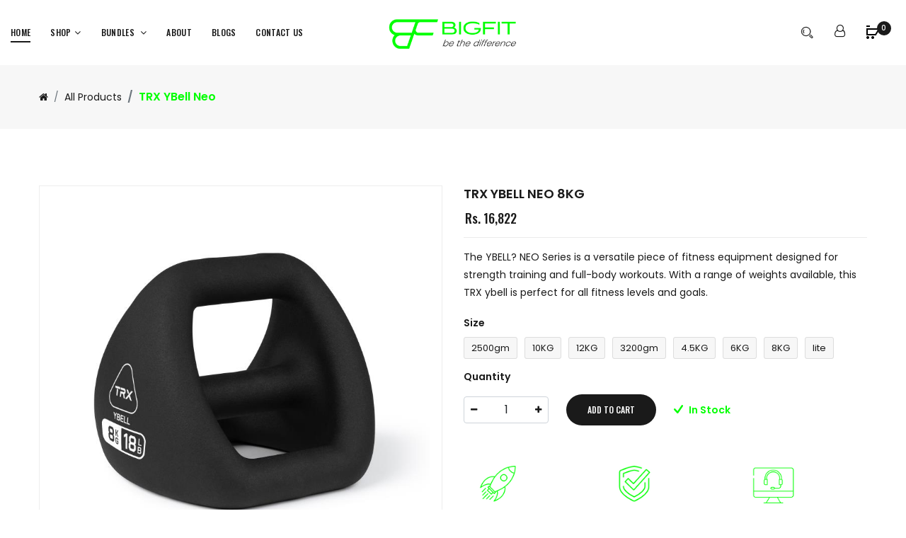

--- FILE ---
content_type: text/html
request_url: https://www.bigfit.in/productdetails-51-10075-TRX-Ybell-Neo-8kg
body_size: 62690
content:


 
<!doctype html>
<html>

<head>
    <meta charset="utf-8">
    <meta http-equiv="x-ua-compatible" content="ie=edge">
    <title></title>
	 <meta name="description" content="">
     <meta name="keyword" content="">	
	<meta name="viewport" content="width=device-width, initial-scale=1, shrink-to-fit=no">
    
    <meta property="og:type" content="website"/>
    <meta property="og:title" content=""/>
    <meta property="og:description" content=""/>
    <meta property="og:url" content="https://www.bigfit.in/productdetails-51-10075-TRX-YBell-Neo"/>
    <meta property="og:site_name" content="bigfit.in"/>
    <meta property="og:image" content="https://www.bigfit.in/images/productImage/8KG NEO.jpg"/>
    <meta property="og:street-address" content="BLOCK-A, HOUSE NO 95/2A, WAZIRPUR INDUSTRIAL AREA"/>
    <meta property="og:locality" content="North East"/>
    <meta property="og:region" content="Delhi"/>
    <meta property="og:postal-code" content="110052"/>
    <meta property="og:country-name" content="India"/>
    <meta property="og:email" content="info@bigfit.in"/>
    <meta property="og:phone_number" content="+91-9873633328"/>

	
    
    <link rel="canonical" href="https://www.bigfit.in/productdetails-51-10075-TRX-YBell-Neo" />


    <meta name="viewport" content="width=device-width, initial-scale=1, shrink-to-fit=no">
     <script src="product.js"></script>
 
     <link href="assets/css/rating_star.css" rel="stylesheet" type="text/css">
	<!-- Favicons -->
    <link rel="shortcut icon" href="img/favicon.ico">
    <!-- Fontawesome css -->
    <link rel="stylesheet" href="css/font-awesome.min.css">
    <!-- Animate css -->
    <link rel="stylesheet" href="css/animate.css">
    <!-- Ionicons css -->
    <link rel="stylesheet" href="css/ionicons.min.css">
    <!-- Nice select css -->
    <link rel="stylesheet" href="css/nice-select.css">
    <!-- Jquery fancybox css -->
    <link rel="stylesheet" href="css/jquery.fancybox.css">
    <!-- Jquery ui price slider css -->
    <link rel="stylesheet" href="css/jquery-ui.min.css">
    <!-- Meanmenu css -->
    <link rel="stylesheet" href="css/meanmenu.min.css">
    <!-- Owl carousel css -->
    <link rel="stylesheet" href="css/owl.carousel.min.css">
    <!-- Bootstrap css -->
    <link rel="stylesheet" href="css/bootstrap.min.css">
    <!-- Custom css -->
    <link rel="stylesheet" href="css/default.css">
    <!-- Main css -->
    <link rel="stylesheet" href="style.css">
    <!-- Responsive css -->
    <link rel="stylesheet" href="css/responsive.css">

    <!-- Modernizer js -->
    <script src="js/vendor/modernizr-3.5.0.min.js"></script>
	
	<link rel="stylesheet" href="css/custom.css">


<!-- Google tag (gtag.js) -->
<script async src="https://www.googletagmanager.com/gtag/js?id=G-198GQQ5RPD"></script>
<script>
  window.dataLayer = window.dataLayer || [];
  function gtag(){dataLayer.push(arguments);}
  gtag('js', new Date());

  gtag('config', 'G-198GQQ5RPD');
</script>

<!-- Google Tag Manager -->
<script>(function(w,d,s,l,i){w[l]=w[l]||[];w[l].push({'gtm.start':
new Date().getTime(),event:'gtm.js'});var f=d.getElementsByTagName(s)[0],
j=d.createElement(s),dl=l!='dataLayer'?'&l='+l:'';j.async=true;j.src=
'https://www.googletagmanager.com/gtm.js?id='+i+dl;f.parentNode.insertBefore(j,f);
})(window,document,'script','dataLayer','GTM-P322GLP');</script>
<!-- End Google Tag Manager -->


	<link rel="stylesheet" href="css/xzoom.css">

	<style>
		#default{
		  text-align:center;
		}
	</style>
<style>
   .footer-inner-area .follow_foot a {padding-top: 0px;}
	.cart_mar_minus{position:relative !important;}
   </style>
</head>

<body class="inside">
 
    <!-- Main Wrapper Start Here -->
    <div class="wrapper">
       
       <!-- Google Tag Manager (noscript) -->
<noscript><iframe src="https://www.googletagmanager.com/ns.html?id=GTM-P322GLP"
height="0" width="0" style="display:none;visibility:hidden"></iframe></noscript>
<!-- End Google Tag Manager (noscript) -->


<!-- Main Header Area Start Here -->
<header class="absolute-header absolute-header-two header-style-four">
  <!-- Header Bottom Start Here -->
  <div class="header-bottom  header-sticky">
    <div class="container-fluid">
      <div class="main-header">
        <div class="row">
          <!-- Header Menu & Cart Area Start Here -->
          <div class="col-xl-5 col-lg-5">
            <div class="maain-menu-area position-relative">
              <!-- Primary Menu Start -->
              <div class="primary-menu d-none d-lg-block">
                <nav>
                  <ul class="primary-menu-list d-flex">
                    <li class="active"><a href="/">Home</a> </li>
                    <li class="position-static"><a href="catdets-0-allproducts">Shop<i class="fa fa-angle-down" aria-hidden="true"></i></a>
                      <!--  Mega-Menu Start -->
                      <ul class="ht-dropdown megamenu d-flex">
                        <!-- Single Column Start -->
                        
                        <li>
                          <ul>
                            <li class="menu-title"><a href="catdets-1-TRX">TRX</a></li>
                             
                            <li><a href="productdetails-51-10071-TRX-Ybell-Neo-25kg">TRX Ybell Neo 2.5kg</a></li>
                               
                            <li><a href="productdetails-51-10076-TRX-Ybell-Neo-10kg">TRX Ybell Neo 10kg</a></li>
                               
                            <li><a href="productdetails-51-10077-TRX-Ybell-Neo-12kg">TRX Ybell Neo 12kg</a></li>
                               
                            <li><a href="productdetails-52-10079-TRX-Ybell-Pro-6kg">TRX Ybell Pro 6kg</a></li>
                               
                          <li class="view_text"><a href="catdets-1-TRX">View More <i class="fa fa-angle-right" aria-hidden="true"></i>
                          </a></li>
                          </ul>
                        </li>
                        
                        <li>
                          <ul>
                            <li class="menu-title"><a href="catdets-2-ViPR">ViPR</a></li>
                             
                            <li><a href="productdetails-5-8-ViPR-4KG">ViPR 4KG</a></li>
                               
                            <li><a href="productdetails-5-7-ViPR-2kg">ViPR 2kg</a></li>
                               
                            <li><a href="productdetails-5-11-ViPR-6KG">ViPR 6KG</a></li>
                               
                            <li><a href="productdetails-5-12-ViPR-8KG">ViPR 8KG</a></li>
                               
                          <li class="view_text"><a href="catdets-2-ViPR">View More <i class="fa fa-angle-right" aria-hidden="true"></i>
                          </a></li>
                          </ul>
                        </li>
                        
                        <li>
                          <ul>
                            <li class="menu-title"><a href="catdets-3-Bosu">Bosu</a></li>
                             
                            <li><a href="productdetails-9-29-BOSU-Sport-50-cm-Balance-Trainer">BOSU Sport 50 cm Balance Trainer</a></li>
                               
                            <li><a href="productdetails-9-30-BOSU-Balance-Bar--2KG">BOSU Balance Bar - 2KG</a></li>
                               
                            <li><a href="productdetails-9-31-Bosu-Ballast-Ball-65cm">Bosu Ballast Ball 65cm</a></li>
                               
                            <li><a href="productdetails-9-28-BOSU-Home-Balance-Trainer">BOSU Home Balance Trainer</a></li>
                               
                          <li class="view_text"><a href="catdets-3-Bosu">View More <i class="fa fa-angle-right" aria-hidden="true"></i>
                          </a></li>
                          </ul>
                        </li>
                        
                        <li>
                          <ul>
                            <li class="menu-title"><a href="catdets-4-TriggerPoint">TriggerPoint</a></li>
                             
                            <li><a href="productdetails-14-36-TriggerPoint-GRID-10-Foam-Roller">TriggerPoint GRID 1.0 Foam Roller</a></li>
                               
                            <li><a href="productdetails-20-42-TriggerPoint-MB5-Massage-Ball">TriggerPoint MB5 Massage Ball</a></li>
                               
                            <li><a href="productdetails-13-35-TriggerPoint-GRID-20-Foam-Roller">TriggerPoint GRID 2.0 Foam Roller</a></li>
                               
                            <li><a href="productdetails-24-48-TriggerPoint-Grid-STK">TriggerPoint Grid STK</a></li>
                               
                          <li class="view_text"><a href="catdets-4-TriggerPoint">View More <i class="fa fa-angle-right" aria-hidden="true"></i>
                          </a></li>
                          </ul>
                        </li>
                        
                        <li>
                          <ul>
                            <li class="menu-title"><a href="catdets-6-SKLZ">SKLZ</a></li>
                             
                            <li><a href="productdetails-54-10097-SKLZ-RESISTANCE-CABLE-SET-LIGHT">SKLZ RESISTANCE CABLE SET LIGHT</a></li>
                               
                            <li><a href="productdetails-54-10099-SKLZ-RESISTANCE-CABLE-SET-HEAVY">SKLZ RESISTANCE CABLE SET HEAVY</a></li>
                               
                            <li><a href="productdetails-57-10101-SKLZ-TRAINER-MAT-SPORT-PERFORMANCE">SKLZ TRAINER MAT SPORT PERFORMANCE</a></li>
                               
                            <li><a href="productdetails-58-10102-SKLZ-MINI-BANDS">SKLZ MINI BANDS</a></li>
                               
                          <li class="view_text"><a href="catdets-6-SKLZ">View More <i class="fa fa-angle-right" aria-hidden="true"></i>
                          </a></li>
                          </ul>
                        </li>
                        
                        <!-- Single Column End -->
                        <!-- Single Column Start -->

                      </ul>
                      <!-- Mega-Menu End -->
                    </li>

                    <li><a href="https://www.bigfit.in/catdets-5-Bundles">Bundles <i class="fa fa-angle-down" aria-hidden="true"></i></a>
                      <!-- Home Version Dropdown Start -->
                      <ul class="ht-dropdown single-dropdown">
                        <li class="menu-title">Home Gym</li>
                          <li><a href="productdetails-23-47-bigfit-basecamp">BigFit Basecamp</a></li>
                      </ul>
                      <!-- Home Version Dropdown End -->
                  </li>

                    <li><a href="about">About</a> </li>
                    <li><a href="blog">Blogs</a> </li>
                    <li><a href="contact">Contact us</a> </li>
                  </ul>
                </nav>
              </div>
              <!-- Primary Menu End -->
            </div>
          </div>
          <!-- Header Menu & Cart Area End Here -->
          <!-- Logo Start Here -->
          <div class="col-xl-2 col-lg-3 col-md-2 col-sm-3 col-4">
            <div class="logo text-center"> <a href="/"><img src="img/logo/bigfit-green.png" alt="brand-image"></a> </div>
          </div>
          <!-- Logo End Here -->
          <!-- Cart Box Start Here -->
          <div class="col-xl-5 col-lg-4 col-md-10 col-sm-9 col-8">
            <!-- Cart & Search Area Start -->
            <div class="search-cart-area pr-all-50 float-end">
              <ul class="d-flex">
                <li><img src="img/icons/search2.png" alt="search-img">
                  <!-- Search Area Start -->
                  <ul class="ht-dropdown search-box-view">
                    <li>
                      <form action="javascript:;" class="position-relative">
                        <input class="email" placeholder="Search our catalog" name="txtSearch" id="txtSearch" type="text">
                        <button type="submit" class="submit" onclick="javascript:searchPro();"><i class="fa fa-search" aria-hidden="true"></i></button>
                      </form>
                    </li>
                  </ul>
                  <!-- Search Area End -->
                </li>

                <li>
<i class="fa fa-user-o " aria-hidden="true"></i>

                  <!-- Search Area Start -->
                  <ul class="ht-dropdown cart-box-width currency-selector">
                    
                    <li>
                      <h3><a href="login">Login</a></h3>
                    </li>
                    <li>
                      <h3><a href="register">Register</a></h3>
                    </li>
                    
                  </ul>
                  <!-- Search Area End -->
                </li>
                
                <li><a href="cart"><img src="img/icons/cart2.png" alt="cart-img"><span id="spanCartQuanHeader">0</span></a>

                </li>
              </ul>
              <div class="trigger_menu">
                <span><i class="fa fa-bars" aria-hidden="true"></i></span>
                <span><i class="fa fa-times" aria-hidden="true"></i></span>
              </div>
            </div>
            <!-- Cart & Search Area End -->
          </div>
          <!-- Cart Box End Here -->
        </div>
        <!-- Mobile Menu Start -->
        <div class="mobile_menu">
          <nav>
            <ul>
              <li><a href="/">mobile Home</a> </li>
              <li><a href="catdets-0-allproducts">Shop</a>
                <div class="downdown_icon"><span>+</span> <span>-</span></div>
                <!-- Men Accessories Dropdown Start -->
                <ul class="submobile-mega-dropdown">
                  

                      <li class="menu-title"><a href="catdets-1-TRX">TRX</a></li>
                     
                            <li><a href="catdets-1-TRX">TRX Ybell Neo 2.5kg</a></li>
                               
                            <li><a href="catdets-1-TRX">TRX Ybell Neo 10kg</a></li>
                               
                            <li><a href="catdets-1-TRX">TRX Ybell Neo 12kg</a></li>
                               
                            <li><a href="catdets-1-TRX">TRX Ybell Pro 6kg</a></li>
                               
      <li class="view_text"><a href="catdets-1-TRX">View More <i class="fa fa-angle-right" aria-hidden="true"></i>
      </a></li>

                  

                      <li class="menu-title"><a href="catdets-2-ViPR">ViPR</a></li>
                     
                            <li><a href="catdets-2-ViPR">ViPR 4KG</a></li>
                               
                            <li><a href="catdets-2-ViPR">ViPR 2kg</a></li>
                               
                            <li><a href="catdets-2-ViPR">ViPR 6KG</a></li>
                               
                            <li><a href="catdets-2-ViPR">ViPR 8KG</a></li>
                               
      <li class="view_text"><a href="catdets-2-ViPR">View More <i class="fa fa-angle-right" aria-hidden="true"></i>
      </a></li>

                  

                      <li class="menu-title"><a href="catdets-3-Bosu">Bosu</a></li>
                     
                            <li><a href="catdets-3-Bosu">BOSU Sport 50 cm Balance Trainer</a></li>
                               
                            <li><a href="catdets-3-Bosu">BOSU Balance Bar - 2KG</a></li>
                               
                            <li><a href="catdets-3-Bosu">Bosu Ballast Ball 65cm</a></li>
                               
                            <li><a href="catdets-3-Bosu">BOSU Home Balance Trainer</a></li>
                               
      <li class="view_text"><a href="catdets-3-Bosu">View More <i class="fa fa-angle-right" aria-hidden="true"></i>
      </a></li>

                  

                      <li class="menu-title"><a href="catdets-4-TriggerPoint">TriggerPoint</a></li>
                     
                            <li><a href="catdets-4-TriggerPoint">TriggerPoint GRID 1.0 Foam Roller</a></li>
                               
                            <li><a href="catdets-4-TriggerPoint">TriggerPoint MB5 Massage Ball</a></li>
                               
                            <li><a href="catdets-4-TriggerPoint">TriggerPoint GRID 2.0 Foam Roller</a></li>
                               
                            <li><a href="catdets-4-TriggerPoint">TriggerPoint Grid STK</a></li>
                               
      <li class="view_text"><a href="catdets-4-TriggerPoint">View More <i class="fa fa-angle-right" aria-hidden="true"></i>
      </a></li>

                  

                      <li class="menu-title"><a href="catdets-6-SKLZ">SKLZ</a></li>
                     
                            <li><a href="catdets-6-SKLZ">SKLZ RESISTANCE CABLE SET LIGHT</a></li>
                               
                            <li><a href="catdets-6-SKLZ">SKLZ RESISTANCE CABLE SET HEAVY</a></li>
                               
                            <li><a href="catdets-6-SKLZ">SKLZ TRAINER MAT SPORT PERFORMANCE</a></li>
                               
                            <li><a href="catdets-6-SKLZ">SKLZ MINI BANDS</a></li>
                               
      <li class="view_text"><a href="catdets-6-SKLZ">View More <i class="fa fa-angle-right" aria-hidden="true"></i>
      </a></li>

                  
                </ul>
                <!-- Men Accessories Dropdown End -->
              </li>
              <li><a href="https://www.bigfit.in/catdets-5-Bundles">Bundles <i class="fa fa-angle-down" aria-hidden="true"></i></a>
                <div class="downdown_icon"><span>+</span> <span>-</span></div>
                <!-- Home Version Dropdown Start -->
                <ul class="submobile-mega-dropdown">
                  <li class="menu-title no-link">Home Gym</li>
                    <li><a href="productdetails-23-47-bigfit-basecamp">BigFit Basecamp</a></li>
                </ul>
                <!-- Home Version Dropdown End -->
            </li>
              <li><a href="about">About</a> </li>
              <li><a href="blognew">Blogs</a></li>
              <li><a href="contact">Contact Us</a></li>
            </ul>
          </nav>
        </div>
        <!-- Mobile Menu End -->
      </div>
    </div>
    <!-- Container End -->
  </div>
  <!-- Header Bottom End Here -->
</header>
<!-- Main Header Area End Here -->
<!-- Slider Area Start Here -->




<div class="slider-activation slider-style-three slider-style-four owl-carousel desktop_show" >
  
   <a href="https://www.bigfit.in/catdets-2-ViPR">
    <div class="slide align-center-left fullscreen animation-style-01 bg-image-5">
      <img src="img/banner/bigfit_banner1.jpg" alt="">
    </div>
  </a>

   <a href="https://www.bigfit.in/catdets-3-Bosu">
    <div class="slide align-center-left fullscreen animation-style-01 bg-image-5">
      <img src="img/banner/bigfit_banner2.jpg" alt="">
    </div>
  </a>

</div>

<div class="slider-activation slider-style-three slider-style-four owl-carousel mobile_view" >
  
   <a href="https://www.bigfit.in/catdets-2-ViPR">
    <div class="slide align-center-left fullscreen animation-style-01 bg-image-5">
      <img src="img/banner/bigfit_banner1_mob.jpg" alt="">
    </div>
  </a>
  
   <a href="https://www.bigfit.in/catdets-3-Bosu">
    <div class="slide align-center-left fullscreen animation-style-01 bg-image-5">
      <img src="img/banner/bigfit_banner2_mob.jpg" alt="">
    </div>
  </a>
  
</div>



<!-- Slider Area End Here -->
<script type="text/javascript">
  function searchPro() {
        var txtSearch = $("#txtSearch").val();
        if (txtSearch != "") {
            window.location.href = "search?var=search&txtsearchNew=" + txtSearch + "";
        }
        else {
            $("#txtSearch").css("border", "1px solid red");
        }
    }
    </script>
		
		<div class="breadcrumb-area">
            <div class="container">
                <ol class="breadcrumb breadcrumb-list">
                    <li class="breadcrumb-item"><a href="/"><i class="fa fa-home" aria-hidden="true"></i></a></li>
                    <li class="breadcrumb-item"><a href="catdets-0-TRX">All Products </a></li>
                    <li class="breadcrumb-item active">TRX YBell Neo</li>
                </ol>
            </div>
        </div>
		
        <!-- Product Thumbnail Start -->
        <div class="main-product-thumbnail white-bg ptb-80">
            <div class="container">
                <div class="row">
                    <!-- Main Thumbnail Image Start -->
                    <div class="col-lg-6 col-md-12 mb-all-40">
                        <!-- Thumbnail Large Image start -->
                        
<div class="xzoom-container">

	<img class="xzoom" id="xzoom-default" src="Resize_Image.aspx?ImgWd=800&CrpYN=Y&IptFl=images/productImage/8KG NEO.jpg" xoriginal="images/productImage/8KG NEO.jpg" />

	<div class="youtube-video">

</div>

	<div class="xzoom-thumbs">
	<ul>
		<li><a href="images/productImage/8KG NEO.jpg"><img class="xzoom-gallery" width="80" src="Resize_Image.aspx?ImgWd=650&ImgHt=650&CrpYN=Y&IptFl=images/productImage/8KG NEO.jpg"  xpreview="Resize_Image.aspx?ImgWd=650&ImgHt=650&CrpYN=Y&IptFl=images/productImage/8KG NEO.jpg" alt="TRX Ybell Neo 8kg"></a></li>
		
	<li><a href="images/snaps/8KG NEO.jpg"><img class="xzoom-gallery" width="80" src="Resize_Image.aspx?ImgWd=150&CrpYN=Y&IptFl=images/snaps/8KG NEO.jpg"  xpreview="Resize_Image.aspx?ImgWd=650&ImgHt=650&CrpYN=Y&IptFl=images/snaps/8KG NEO.jpg" alt="TRX Ybell Neo 8kg"></a>	</li>

	<!--<li><a href="img/product/pro-3-big.jpg"><img class="xzoom-gallery" width="80" src="img/product/pro-3-small.jpg"></a></li>

	<li><a href="img/product/pro-4-big.jpg"><img class="xzoom-gallery" width="80" src="img/product/pro-4-small.jpg"></a></li>
	-->

</ul>

  </div>
</div>

                    </div>
                    <!-- Main Thumbnail Image End -->
                    <!-- Thumbnail Description Start -->
                    <div class="col-lg-6 col-md-12">
                       


  <div class="thubnail-desc fix">
                            <h1 class="product-header">Trx Ybell Neo 8kg</h1>
                           <!-- <ul class="rating-summary">
                                <li class="rating-pro">
                                    <i class="fa fa-star"></i>
                                    <i class="fa fa-star"></i>
                                    <i class="fa fa-star-o"></i>
                                    <i class="fa fa-star-o"></i>
                                    <i class="fa fa-star-o"></i>
                                </li>
                                <li class="read-review"><a href="javascript:;">read reviews (1)</a></li>
                                <li class="write-review"><a href="javascript:;">write review</a></li>
                            </ul>-->
       
          
                            <div class="pro-price mt-10">

                              <p class="d-flex align-items-center">
                                      
                                <span class="price">  Rs. 16,822</span>
                                
                                </p>
                            </div>
                            <p class="pro-desc-details">The YBELL? NEO Series is a versatile piece of fitness equipment designed for strength training and full-body workouts. With a range of weights available, this TRX ybell is perfect for all fitness levels and goals.</p>
                           
      <div class="product-size mtb-20 clearfix product__size__wrapper">
                                <label>Size</label>
                               <ul>
                                    
                                   <li  class="active1"><a href="productdetails-51-10071-TRX-Ybell-Neo-25kg"> 2500gm </a></li>
                                    
                                   <li  class="active1"><a href="productdetails-51-10076-TRX-Ybell-Neo-10kg"> 10KG </a></li>
                                    
                                   <li  class="active1"><a href="productdetails-51-10077-TRX-Ybell-Neo-12kg"> 12KG </a></li>
                                    
                                   <li  class="active1"><a href="productdetails-51-10072-TRX-Ybell-Neo-32kg"> 3200gm </a></li>
                                    
                                   <li  class="active1"><a href="productdetails-51-10073-TRX-Ybell-Neo-45kg"> 4.5KG </a></li>
                                    
                                   <li  class="active1"><a href="productdetails-51-10074-TRX-Ybell-Neo-6kg"> 6KG </a></li>
                                    
                                   <li  class="active"><a href="productdetails-51-10075-TRX-Ybell-Neo-8kg"> 8KG </a></li>
                                    
                                   <li  class="active1"><a href="productdetails-51-10070-TRX-YBell-Neo-11KG"> lite </a></li>
                                    
            </ul>
                               
                            </div>
      
                      <!--      <div class="color clearfix mb-30">
                                <label>color</label>
                                <ul class="color-list">
                                   <li>
                                        <a class="white" href="#"></a>
                                    </li>
                                    <li>
                                        <a class="orange active" href="#"></a>
                                    </li>
                                    <li>
                                        <a class="paste" href="#"></a>
                                    </li>
                                </ul>
                            </div>-->
                            <div class="quatity-stock">
                               <label>Quantity</label>
                                <ul class="d-flex flex-wrap  align-items-center ">
                                    <li class="box-quantity">
                    
                                        <div class="qty-input">
                                            <i class="fa fa-minus less" aria-hidden="true"></i>
                                             <input type="text" value="1" class="quantity-spinner form-control" id="prodQuan" name="prodQuan"/>
                                            <i class="fa fa-plus more" aria-hidden="true"></i> 
                                        </div>
                                                
                                    </li>

                                    <li id="cartTxtSpan">
                                         <button   class="pro-cart" type="button" onclick="javascript:fAddtoBasket('10075','51','16822','8KG');">add to cart</button>
                                     </li>
                                    
                                    <li class="pro-ref">
                                         
                                        <p><span class="in-stock"><i class="ion-checkmark-round"></i> in stock</span></p>
                                         
                                    </li>
                                </ul>
                            </div>
                            <div class="additnal_img">
                                <img src="img/bigfit-product-spec.png" />
                            </div>
                           <!-- <div class="social-sharing mt-30">
                                <ul>
                                    <li><label>share</label></li>
                                    <li><a href="#"><i class="fa fa-facebook" aria-hidden="true"></i></a></li>
                                    <li><a href="#"><i class="fa fa-twitter" aria-hidden="true"></i></a></li>
                                    <li><a href="#"><i class="fa fa-google-plus" aria-hidden="true"></i></a></li>
                                    <li><a href="#"><i class="fa fa-pinterest-p" aria-hidden="true"></i></a></li>
                                </ul>
                            </div>-->
                        </div>































 
 
	 
	 <script type="text/javascript" src="js/jquery-1.8.1.min.js"></script>
<script>
$('.qty-input i').click(function() {
alert("");
		val = parseInt($('.qty-input input').val());
		if ($(this).hasClass('less')) {
				val = val - 1;
		} else if ($(this).hasClass('more') && val<10) {
				val = val + 1;
		}

		if (val < 1 && val <= 1) {
				val = 1;
		}
		$('.qty-input input').val(val);

})
</script> 

<script src="easyzoom/src/easyzoom.js"></script>

<script>
		// Instantiate EasyZoom instances
		var $easyzoom = $('.easyzoom').easyZoom();

		// Setup thumbnails example
		var api1 = $easyzoom.filter('.easyzoom--with-thumbnails').data('easyZoom');

		$('.thumbnails').on('click', 'a', function(e) {
			var $this = $(this);

			e.preventDefault();

			// Use EasyZoom's `swap` method
			api1.swap($this.data('standard'), $this.attr('href'));
		});

		// Setup toggles example
		var api2 = $easyzoom.filter('.easyzoom--with-toggle').data('easyZoom');

		$('.toggle').on('click', function() {
			var $this = $(this);

			if ($this.data("active") === true) {
				$this.text("Switch on").data("active", false);
				api2.teardown();
			} else {
				$this.text("Switch off").data("active", true);
				api2._init();
			}
		});
	</script>




 
                    </div>
                    <!-- Thumbnail Description End -->
                </div>
                <!-- Row End -->
            </div>
            <!-- Container End -->
        </div>
        <!-- Product Thumbnail End -->
        <!-- Product Thumbnail Description Start -->
        <div class="thumnail-desc white-bg thumnail-desc__marg">
          
  
  <div class="container">
                <div class="thumb-desc-inner">
                    <div class="row">
                        <div class="col-sm-12">
                            <ul class="main-thumb-desc nav tabs-area" role="tablist">
                                <li><a class="active" data-bs-toggle="tab" href="#dtail">Description</a></li>
                                <li><a data-bs-toggle="tab" href="#info">Specifications</a></li>
                                <li><a data-bs-toggle="tab" href="#adinfo">Additional Information</a></li>
								<li><a data-bs-toggle="tab" href="#review">Reviews (0)</a></li>
                            </ul>
                            <!-- Product Thumbnail Tab Content Start -->
                            <div class="tab-content thumb-content">
                                <div id="dtail" class="tab-pane fade show active">
                                    <p><span style="color: rgb(40, 40, 40); font-family: Montserrat-Regular; font-size: 18px;">YBell NEO is the stackable, space-saving weight that can be used as a kettlebell, dumbbell, or push-up stand. Whether you&rsquo;re lifting, HIITing cardio drills, or perfecting yoga poses, YBell is your multi-tasking training partner. Change your grip to change your equipment, no matter what type of workout.</span></p>

                                </div>
								<div id="info" class="tab-pane fade">
                                   <div style="background:#eee;border:1px solid #ccc;padding:5px 10px;"><span style="background-color:Yellow;"><strong>SOLD AS&nbsp;SINGLE.</strong></span></div>

<h2 style="font-style:italic;"><span style="color: rgb(40, 40, 40); font-family: Montserrat-Regular; font-size: 18px;">Ybell Neo&nbsp;is the stackable, space-saving weight that can be used as a kettlebell, dumbbell, or push-up stand. Whether you&rsquo;re lifting, HIITing cardio drills, or perfecting yoga poses, YBell is your multi-tasking training partner. Change your grip to change your equipment, no matter what type of workout.</span></h2>

                                </div>
                                <div id="adinfo" class="tab-pane fade">
                                   
                                </div>
                                <div id="review" class="tab-pane fade">
                                    <!-- Reviews Start -->
                                    <div class="review">
                                        <div class="group-title">
                                            <h2>customer review</h2>
                                        </div>

   <p>No review yet. Be the first to rate this product.</p>
                                        



                                      <!--  <h4 class="review-mini-title">Aboss</h4>
                                        <ul class="review-list">
                                           
                                            <li>
                                                <span>Quality</span>
                                                <i class="fa fa-star"></i>
                                                <i class="fa fa-star"></i>
                                                <i class="fa fa-star"></i>
                                                <i class="fa fa-star-o"></i>
                                                <i class="fa fa-star-o"></i>
                                                <label>Aboss</label>
                                            </li>
                                            
                                            
                                        </ul>-->
                                    </div>
                                   
                                    <div class="review mt-30">
                                        <h2 class="review-title mb-30">You're reviewing: <br><span>Faded Short Sleeves T-shirt</span></h2>
                                        <p class="review-mini-title">your rating</p>
                                          <p class="marginB10"><input name="my_input" value="5" id="rating_simple2" type="hidden" /></p>
                                        <!-- Reviews Field Start -->
 

                                        <div class="riview-field mt-40">
                                            <form autocomplete="off" action="javascript:;">

                                                <div class="form-group">
 <input type="hidden" name="prodId" id="prodId" value="51">
                                         <input type="hidden" name="skuid" id="skuid" value="10075">
 
                                                    <label class="req" for="sure-name">Name *</label>
                                                    <input type="text" class="form-control" id="r-name" value="" >
                                                </div>
                                                <div class="form-group">
                                                    <label class="req" for="subject">Email *</label>
                                                    <input type="text" class="form-control" id="r-email"  value="">
                                                </div>
                                                <div class="form-group">
                                                    <label class="req" for="comments">Your Review</label>
                                                    <textarea class="form-control" rows="5" id="r-textarea"  ></textarea>
                                                </div>
                                                <button type="submit" class="customer-btn" onclick="javascript: fSubReview();">Submit</button>
 <div id="revIdDiv">  </div>
                                            </form>
                                        </div>
                                        <!-- Reviews Field Start -->
                                    </div>
                                    <!-- Reviews End -->
                                </div>
                            </div>
                            <!-- Product Thumbnail Tab Content End -->
                        </div>
                    </div>
                    <!-- Row End -->
                </div>
            </div>

 <script src="lib/rating_star.js"></script>

     <script language="javascript" type="text/javascript">
         function test(value) {
             // alert("This rating's value is " + value);
         }
         $(function () {
alert("")
             $("#rating_simple2").webwidget_rating_sex({
                 rating_star_length: '5',
                 rating_initial_value: '',
                 rating_function_name: '',//this is function name for click
                 directory: 'images/'
             });
         });
        </script>

 


  


 






 
  
            <!-- Container End -->
        </div>
        <!-- Product Thumbnail Description End -->
        <!-- Related Product Start Here-->
        <div class="related-product white-bg ptb-80">
            <div class="container">
                <!-- Section Title Start -->
                <div class="section-title text-center mb-50 common-mb-50">
                    <h2>featured products</h2>
                    
                </div>
                <!-- Section Title End -->
                <!-- Second Featured Product Activation Start -->
                <div class="featured-pro-active border-hover-effect owl-carousel">
                    <!-- Double Product Start -->
                      
                    <div class="double-product">
                        <!-- Single Product Start -->
                        <div class="single-aboss-product">
                            <div class="pro-img">
                                <a href="productdetails-9-29-BOSU-Sport-50-cm-Balance-Trainer"><img src="images/productImage/bosu_sport_50_cm_800.png" alt="product-img"></a>
                                <span class="sticker-new">new</span>
                                 
                                <div class="pro-actions">
                                    <!--<a data-bs-toggle="modal" data-bs-target="#product-window" class="quick-view" href="#">quick view</a>-->
                                 
                                   
                                    <a class="add-cart" id="cartTxtSpan29" href="javascript:dAddtoBasket('29','9','16100','');">add to cart</a> 
                                        
                                </div>
                            </div>
                            <div class="pro-content">
                                <h4><a href="productdetails-9-29-BOSU-Sport-50-cm-Balance-Trainer">BOSU Sport 50 cm Balance Trainer</a></h4>
                                 
                  <p><span class="price">Rs. 16,100</span></p>
                   
                            </div>
                        </div>
                      
                    </div>
                      
                    <div class="double-product">
                        <!-- Single Product Start -->
                        <div class="single-aboss-product">
                            <div class="pro-img">
                                <a href="productdetails-9-30-BOSU-Balance-Bar--2KG"><img src="images/productImage/bosu_balance_bar_2kg_800.png" alt="product-img"></a>
                                <span class="sticker-new">new</span>
                                 
                                <div class="pro-actions">
                                    <!--<a data-bs-toggle="modal" data-bs-target="#product-window" class="quick-view" href="#">quick view</a>-->
                                 
                                   
                                    <a class="add-cart" id="cartTxtSpan30" href="javascript:dAddtoBasket('30','9','4500','2 KG');">add to cart</a> 
                                        
                                </div>
                            </div>
                            <div class="pro-content">
                                <h4><a href="productdetails-9-30-BOSU-Balance-Bar--2KG">BOSU Balance Bar - 2KG</a></h4>
                                 
                  <p><span class="price">Rs. 4,500</span></p>
                   
                            </div>
                        </div>
                      
                    </div>
                      
                    <div class="double-product">
                        <!-- Single Product Start -->
                        <div class="single-aboss-product">
                            <div class="pro-img">
                                <a href="productdetails-9-31-Bosu-Ballast-Ball-65cm"><img src="images/productImage/E79CAA91-58A7-41D2-BBC2-71AA30BC9BED.webp" alt="product-img"></a>
                                <span class="sticker-new">new</span>
                                 
                                <div class="pro-actions">
                                    <!--<a data-bs-toggle="modal" data-bs-target="#product-window" class="quick-view" href="#">quick view</a>-->
                                 
                                   
                                    <a class="add-cart" id="cartTxtSpan31" href="javascript:dAddtoBasket('31','9','11400','');">add to cart</a> 
                                        
                                </div>
                            </div>
                            <div class="pro-content">
                                <h4><a href="productdetails-9-31-Bosu-Ballast-Ball-65cm">Bosu Ballast Ball 65cm</a></h4>
                                 
                  <p><span class="price">Rs. 11,400</span></p>
                   
                            </div>
                        </div>
                      
                    </div>
                      
                    <div class="double-product">
                        <!-- Single Product Start -->
                        <div class="single-aboss-product">
                            <div class="pro-img">
                                <a href="productdetails-6-9-TRX-HOME"><img src="images/productImage/TRX_YOGA_HOME2PDP.jpg" alt="product-img"></a>
                                <span class="sticker-new">new</span>
                                 
                            <span class="sticker-sale">-25%</span>
                             
                                <div class="pro-actions">
                                    <!--<a data-bs-toggle="modal" data-bs-target="#product-window" class="quick-view" href="#">quick view</a>-->
                                 
                                   
                                    <a class="add-cart" id="cartTxtSpan9" href="javascript:dAddtoBasket('9','6','20250','3.05lbs');">add to cart</a> 
                                        
                                </div>
                            </div>
                            <div class="pro-content">
                                <h4><a href="productdetails-6-9-TRX-HOME">TRX  HOME</a></h4>
                                 
                             <p><span class="prev-price">Rs. 27,000</span><span class="price">Rs. 20,250</span></p>
                    
                  
                            </div>
                        </div>
                      
                    </div>
                      
                    <div class="double-product">
                        <!-- Single Product Start -->
                        <div class="single-aboss-product">
                            <div class="pro-img">
                                <a href="productdetails-5-8-ViPR-4KG"><img src="images/productImage/vipr_4kg_purple80.png" alt="product-img"></a>
                                <span class="sticker-new">new</span>
                                 
                                <div class="pro-actions">
                                    <!--<a data-bs-toggle="modal" data-bs-target="#product-window" class="quick-view" href="#">quick view</a>-->
                                 
                                   
                                    <a class="add-cart" id="cartTxtSpan8" href="javascript:dAddtoBasket('8','5','15500','4 KG');">add to cart</a> 
                                        
                                </div>
                            </div>
                            <div class="pro-content">
                                <h4><a href="productdetails-5-8-ViPR-4KG">ViPR 4KG</a></h4>
                                 
                  <p><span class="price">Rs. 15,500</span></p>
                   
                            </div>
                        </div>
                      
                    </div>
                      
                    <div class="double-product">
                        <!-- Single Product Start -->
                        <div class="single-aboss-product">
                            <div class="pro-img">
                                <a href="productdetails-9-28-BOSU-Home-Balance-Trainer"><img src="images/productImage/bosu_home_bala_tr_800.png" alt="product-img"></a>
                                <span class="sticker-new">new</span>
                                 
                                <div class="pro-actions">
                                    <!--<a data-bs-toggle="modal" data-bs-target="#product-window" class="quick-view" href="#">quick view</a>-->
                                 
                                   
                                    <a class="add-cart" id="cartTxtSpan28" href="javascript:dAddtoBasket('28','9','23800','Free Size');">add to cart</a> 
                                        
                                </div>
                            </div>
                            <div class="pro-content">
                                <h4><a href="productdetails-9-28-BOSU-Home-Balance-Trainer">BOSU Home Balance Trainer</a></h4>
                                 
                  <p><span class="price">Rs. 23,800</span></p>
                   
                            </div>
                        </div>
                      
                    </div>
                      
                    <div class="double-product">
                        <!-- Single Product Start -->
                        <div class="single-aboss-product">
                            <div class="pro-img">
                                <a href="productdetails-14-36-TriggerPoint-GRID-10-Foam-Roller"><img src="images/productImage/triggerpoint_grid_10_fr_80.png" alt="product-img"></a>
                                <span class="sticker-new">new</span>
                                 
                                <div class="pro-actions">
                                    <!--<a data-bs-toggle="modal" data-bs-target="#product-window" class="quick-view" href="#">quick view</a>-->
                                 
                                   
                                    <a class="add-cart" id="cartTxtSpan36" href="javascript:dAddtoBasket('36','14','4200','13');">add to cart</a> 
                                        
                                </div>
                            </div>
                            <div class="pro-content">
                                <h4><a href="productdetails-14-36-TriggerPoint-GRID-10-Foam-Roller">TriggerPoint GRID 1.0 Foam Roller</a></h4>
                                 
                  <p><span class="price">Rs. 4,200</span></p>
                   
                            </div>
                        </div>
                      
                    </div>
                      
                    <div class="double-product">
                        <!-- Single Product Start -->
                        <div class="single-aboss-product">
                            <div class="pro-img">
                                <a href="productdetails-7-10-TRX-Move"><img src="images/productImage/trx_move_80.jpg" alt="product-img"></a>
                                <span class="sticker-new">new</span>
                                 
                            <span class="sticker-sale">-20%</span>
                             
                                <div class="pro-actions">
                                    <!--<a data-bs-toggle="modal" data-bs-target="#product-window" class="quick-view" href="#">quick view</a>-->
                                 
                                   
                                    <a class="add-cart" id="cartTxtSpan10" href="javascript:dAddtoBasket('10','7','12240','Free Size');">add to cart</a> 
                                        
                                </div>
                            </div>
                            <div class="pro-content">
                                <h4><a href="productdetails-7-10-TRX-Move">TRX Move</a></h4>
                                 
                             <p><span class="prev-price">Rs. 15,300</span><span class="price">Rs. 12,240</span></p>
                    
                  
                            </div>
                        </div>
                      
                    </div>
                      
                    <!-- Double Product End -->
                     
                </div>
                <!-- Second Featured Product Activation End -->
            </div>
            <!-- Container End -->
        </div>
        <!-- Related Product End Here-->
		
	
         <footer class="footer-area dark-black-bg text-center pt-40">
            <div class="footer-top">
                <div class="container">
                    <div class="row">
                        <div class="col-md-12">
                            <div class="footer-logo">
                                <a href="javascript:;"><img src="img/logo-white.jpg" alt="footer-logo"></a>
                            </div>
                            <ul class="social-style-two social-style-three mtb-20">
                                <li><a href="https://www.youtube.com/@bigfit.in-videos" target="_blank">YouTube</a></li>
                                <li><a href="https://www.instagram.com/bigfit.in/" target="_blank">Instagram</a></li>
                            </ul>
                            
                            <ul class="footer-address">
                                <li>Phone : <a href="tel:+91-987-363-3328" class="foot-num">+91-987-363-3328</a></li>
                                <li>Email : <a href="info@bigfit.in" class="footer-email">info@bigfit.in</a></li>
                            </ul>
							
							 <ul class="social-style-two social-style-three mtb-20">
                                <li><a href="terms-and-conditions">Terms & Conditions</a></li>
                                <li><a href="privacy-policy">Privacy Policy</a></li>
                                <li><a href="shipping-policy">Shipping Policy</a></li>
                                <li><a href="refund-policy">Return & Exchange</a></li>
                            </ul>
							
							
                        </div>
                    </div>
                    <!-- Row End -->
                </div>
            </div>
            <!-- Footer Top End -->
            <div class="footer-bottom footer-bottom-style-two">
				<div class="container">
					<div class="row">
						<div class="col-lg-6 col-md-6 col-sm-12 col-12">
							 <div class="copyright ptb-10">
								<p class="copyright-text text-left">© Copyright 2023 BigFit. All Rights Reserved.</p>
							</div>
						</div>
						<div class="col-lg-6 col-md-6 col-sm-12 col-12">
							 <div class="copyright1 ptb-10">
								<p class="copyright-text text-right">Site By: <a href="https://iisindia.net/" target="_blank">Instant Info Solutions</a></p>
							</div>
						</div>
					</div>
				</div>
               
            </div>
            <!-- Footer Bottom End -->
        </footer>
    </div>
    <!-- Main Wrapper End Here -->
	
	
	
	
    <!-- jquery 3.6.0 -->
    <script src="js/vendor/jquery-3.6.0.min.js"></script>
    <!-- Countdown js -->
    <script src="js/jquery.countdown.min.js"></script>
    <!-- Mobile menu js -->
    <script src="js/jquery.meanmenu.min.js"></script>
    <!-- ScrollUp js -->
    <script src="js/jquery.scrollUp.js"></script>
    <!-- Fancybox js -->
    <script src="js/jquery.fancybox.min.js"></script>
    <!-- Jquery nice select js -->
    <script src="js/jquery.nice-select.min.js"></script>
    <!-- Jquery ui price slider js -->
    <script src="js/jquery-ui.min.js"></script>
    <!-- Owl carousel -->
    <script src="js/owl.carousel.min.js"></script>
    <!-- Bootstrap popper js -->
    <script src="js/popper.min.js"></script>
    <!-- Bootstrap js -->
    <script src="js/bootstrap.min.js"></script>
    <!-- Plugin js -->
    <script src="js/plugins.js"></script>
    <!-- Main activaion js -->
    <script src="js/main.js"></script>


    <script>
        $('.trigger_menu').click(function() {
            $(this).toggleClass('active');
            $('.mobile_menu').slideToggle();
        })

        $('.downdown_icon').click(function() {
            $(this).toggleClass('active');
            $(this).next('.submobile-mega-dropdown').slideToggle();
        })

    </script><script src='https://unpkg.com/xzoom/dist/xzoom.min.js'></script>
<script src='https://hammerjs.github.io/dist/hammer.min.js'></script>
<script src='https://cdnjs.cloudflare.com/ajax/libs/foundation/6.3.1/js/foundation.min.js'></script>
<script>
(function ($) {
    $(document).ready(function() {
        $('.xzoom, .xzoom-gallery').xzoom({zoomWidth: 400, title: true, tint: '#333', Xoffset: 15});
        $('.xzoom2, .xzoom-gallery2').xzoom({position: '#xzoom2-id', tint: '#ffa200'});
        $('.xzoom3, .xzoom-gallery3').xzoom({position: 'lens', lensShape: 'circle', sourceClass: 'xzoom-hidden'});
        $('.xzoom4, .xzoom-gallery4').xzoom({tint: '#006699', Xoffset: 15});
        $('.xzoom5, .xzoom-gallery5').xzoom({tint: '#006699', Xoffset: 15});

        //Integration with hammer.js
        var isTouchSupported = 'ontouchstart' in window;

        if (isTouchSupported) {
            //If touch device
            $('.xzoom, .xzoom2, .xzoom3, .xzoom4, .xzoom5').each(function(){
                var xzoom = $(this).data('xzoom');
                xzoom.eventunbind();
            });
            
            $('.xzoom, .xzoom2, .xzoom3').each(function() {
                var xzoom = $(this).data('xzoom');
                $(this).hammer().on("tap", function(event) {
                    event.pageX = event.gesture.center.pageX;
                    event.pageY = event.gesture.center.pageY;
                    var s = 1, ls;
    
                    xzoom.eventmove = function(element) {
                        element.hammer().on('drag', function(event) {
                            event.pageX = event.gesture.center.pageX;
                            event.pageY = event.gesture.center.pageY;
                            xzoom.movezoom(event);
                            event.gesture.preventDefault();
                        });
                    }
    
                    xzoom.eventleave = function(element) {
                        element.hammer().on('tap', function(event) {
                            xzoom.closezoom();
                        });
                    }
                    xzoom.openzoom(event);
                });
            });

        $('.xzoom4').each(function() {
            var xzoom = $(this).data('xzoom');
            $(this).hammer().on("tap", function(event) {
                event.pageX = event.gesture.center.pageX;
                event.pageY = event.gesture.center.pageY;
                var s = 1, ls;

                xzoom.eventmove = function(element) {
                    element.hammer().on('drag', function(event) {
                        event.pageX = event.gesture.center.pageX;
                        event.pageY = event.gesture.center.pageY;
                        xzoom.movezoom(event);
                        event.gesture.preventDefault();
                    });
                }

                var counter = 0;
                xzoom.eventclick = function(element) {
                    element.hammer().on('tap', function() {
                        counter++;
                        if (counter == 1) setTimeout(openfancy,300);
                        event.gesture.preventDefault();
                    });
                }

                function openfancy() {
                    if (counter == 2) {
                        xzoom.closezoom();
                        $.fancybox.open(xzoom.gallery().cgallery);
                    } else {
                        xzoom.closezoom();
                    }
                    counter = 0;
                }
            xzoom.openzoom(event);
            });
        });
        
        $('.xzoom5').each(function() {
            var xzoom = $(this).data('xzoom');
            $(this).hammer().on("tap", function(event) {
                event.pageX = event.gesture.center.pageX;
                event.pageY = event.gesture.center.pageY;
                var s = 1, ls;

                xzoom.eventmove = function(element) {
                    element.hammer().on('drag', function(event) {
                        event.pageX = event.gesture.center.pageX;
                        event.pageY = event.gesture.center.pageY;
                        xzoom.movezoom(event);
                        event.gesture.preventDefault();
                    });
                }

                var counter = 0;
                xzoom.eventclick = function(element) {
                    element.hammer().on('tap', function() {
                        counter++;
                        if (counter == 1) setTimeout(openmagnific,300);
                        event.gesture.preventDefault();
                    });
                }

                function openmagnific() {
                    if (counter == 2) {
                        xzoom.closezoom();
                        var gallery = xzoom.gallery().cgallery;
                        var i, images = new Array();
                        for (i in gallery) {
                            images[i] = {src: gallery[i]};
                        }
                        $.magnificPopup.open({items: images, type:'image', gallery: {enabled: true}});
                    } else {
                        xzoom.closezoom();
                    }
                    counter = 0;
                }
                xzoom.openzoom(event);
            });
        });

        } else {
            //If not touch device

            //Integration with fancybox plugin
            $('#xzoom-fancy').bind('click', function(event) {
                var xzoom = $(this).data('xzoom');
                xzoom.closezoom();
                $.fancybox.open(xzoom.gallery().cgallery, {padding: 0, helpers: {overlay: {locked: false}}});
                event.preventDefault();
            });
           
            //Integration with magnific popup plugin
            $('#xzoom-magnific').bind('click', function(event) {
                var xzoom = $(this).data('xzoom');
                xzoom.closezoom();
                var gallery = xzoom.gallery().cgallery;
                var i, images = new Array();
                for (i in gallery) {
                    images[i] = {src: gallery[i]};
                }
                $.magnificPopup.open({items: images, type:'image', gallery: {enabled: true}});
                event.preventDefault();
            });
        }
    });
})(jQuery);
</script>
		<script>
		$(document).ready(function(){
		  $("#video_tab").click(function(){
			$(".youtube-video").fadeIn();
			$(".xzoom").hide();  
		  });
		  $(".xzoom-gallery").click(function(){
			$(".xzoom").fadeIn();
			$(".youtube-video").hide();  
		  });	
		});
	</script>
<script>
$('.qty-input i').click(function() {

		val = parseInt($('.qty-input input').val());
		if ($(this).hasClass('less')) {
				val = val - 1;
		} else if ($(this).hasClass('more') && val<10) {
				val = val + 1;
		}

		if (val < 1 && val <= 1) {
				val = 1;
		}
		$('.qty-input input').val(val);

})
</script> 
<script src="lib/rating_star.js"></script>

     <script language="javascript" type="text/javascript">
         function test(value) {
             // alert("This rating's value is " + value);
         }
         $(function () {
     $("#rating_simple2").webwidget_rating_sex({
                 rating_star_length: '5',
                 rating_initial_value: '',
                 rating_function_name: '',//this is function name for click
                 directory: 'images/'
             });
         });
        </script>
</body>

</html>

--- FILE ---
content_type: text/html
request_url: https://www.bigfit.in/js/jquery-1.8.1.min.js
body_size: 198901
content:



<!DOCTYPE html>
<html lang="en">
<head>
    <meta charset="utf-8">
    <meta http-equiv="x-ua-compatible" content="ie=edge">

    <meta name="viewport" content="width=device-width, initial-scale=1, shrink-to-fit=no">
    <script src="product.js"></script>
    <!-- Favicons -->
    <link rel="shortcut icon" href="img/favicon.ico">
    <!-- Fontawesome css -->
    <link rel="stylesheet" href="css/font-awesome.min.css">
    <!-- Animate css -->
    <link rel="stylesheet" href="css/animate.css">
    <!-- Ionicons css -->
    <link rel="stylesheet" href="css/ionicons.min.css">
    <!-- Nice select css -->
    <link rel="stylesheet" href="css/nice-select.css">
    <!-- Jquery fancybox css -->
    <link rel="stylesheet" href="css/jquery.fancybox.css">
    <!-- Jquery ui price slider css -->
    <link rel="stylesheet" href="css/jquery-ui.min.css">
    <!-- Meanmenu css -->
    <link rel="stylesheet" href="css/meanmenu.min.css">
    <!-- Owl carousel css -->
    <link rel="stylesheet" href="css/owl.carousel.min.css">
    <!-- Bootstrap css -->
    <link rel="stylesheet" href="css/bootstrap.min.css">
    <!-- Custom css -->
    <link rel="stylesheet" href="css/default.css">
    <!-- Main css -->
    <link rel="stylesheet" href="style.css">
    <!-- Responsive css -->
    <link rel="stylesheet" href="css/responsive.css">

    <!-- Modernizer js -->
    <script src="js/vendor/modernizr-3.5.0.min.js"></script>
	
	<link rel="stylesheet" href="css/custom.css">


<!-- Google tag (gtag.js) -->
<script async src="https://www.googletagmanager.com/gtag/js?id=G-198GQQ5RPD"></script>
<script>
  window.dataLayer = window.dataLayer || [];
  function gtag(){dataLayer.push(arguments);}
  gtag('js', new Date());

  gtag('config', 'G-198GQQ5RPD');
</script>

<!-- Google Tag Manager -->
<script>(function(w,d,s,l,i){w[l]=w[l]||[];w[l].push({'gtm.start':
new Date().getTime(),event:'gtm.js'});var f=d.getElementsByTagName(s)[0],
j=d.createElement(s),dl=l!='dataLayer'?'&l='+l:'';j.async=true;j.src=
'https://www.googletagmanager.com/gtm.js?id='+i+dl;f.parentNode.insertBefore(j,f);
})(window,document,'script','dataLayer','GTM-P322GLP');</script>
<!-- End Google Tag Manager -->



    <meta property="og:type" content="website"/>
    <meta property="og:title" content="Home Gym Equipment | Home Gym | Bigfit"/>
    <meta property="og:description" content="Looking to buy home gym equipment? Visit Bigfit and get high-quality home gym equipment at affordable prices. Browse now to check out our wide collections."/>
    <meta property="og:url" content="https://www.bigfit.in/"/>
    <meta property="og:site_name" content="Bigfit"/>
    <meta property="og:image" content="https://www.bigfit.in/img/logo/bigfit-green.png"/>
    <meta property="og:street-address" content="BLOCK-A, HOUSE NO 95/2A, WAZIRPUR INDUSTRIAL AREA"/>
    <meta property="og:locality" content="North East"/>
    <meta property="og:region" content="Delhi"/>
    <meta property="og:postal-code" content="110052"/>
    <meta property="og:country-name" content="India"/>
    <meta property="og:email" content="info@bigfit.in"/>
    <meta property="og:phone_number" content="+91-9873633328"/>
    <meta property="og:video" content="https://www.bigfit.in/video/trx-homepage.mp4">

    <link rel="canonical" href="https://www.bigfit.in/" />

	<script type="application/ld+json">
{
  "@context": "https://schema.org",
  "@type": "LocalBusiness",
  "name": "BigFit",
  "image": "https://www.bigfit.in/img/logo/bigfit-green.png",
  "@id": "https://www.bigfit.in/",
  "url": "https://www.bigfit.in/",
  "telephone": "+91-987-363-3328",
  "address": {
    "@type": "PostalAddress",
    "streetAddress": "BLOCK-A, HOUSE NO 95/2A, WAZIRPUR INDUSTRIAL AREA",
    "addressLocality": "North East",
    "postalCode": "110052",
    "addressCountry": "IN"
  },
  "openingHoursSpecification": {
    "@type": "OpeningHoursSpecification",
    "dayOfWeek": [
      "Monday",
      "Tuesday",
      "Wednesday",
      "Thursday",
      "Friday",
      "Saturday",
      "Sunday"
    ],
    "opens": "10:00",
    "closes": "06:00"
  },
  "sameAs": [
    "https://www.instagram.com/bigfit.in/",
    "https://www.youtube.com/@bigfit.in-videos"
  ]
}
</script>

<script type="application/ld+json">
{
  "@context": "https://schema.org",
  "@type": "Corporation",
  "name": "BigFit",
  "url": "https://www.bigfit.in/",
  "logo": "https://www.bigfit.in/img/logo/bigfit-green.png",
  "contactPoint": {
    "@type": "ContactPoint",
    "telephone": "91-987-363-3328",
    "contactType": "customer service",
    "areaServed": "IN",
    "availableLanguage": "en"
  }
}
</script>

<style>
    .fancybox-slide--iframe .fancybox-content {
        height: 80% !important;
    }

</style>


</head>

<body>

    <!-- Main Wrapper Start Here -->
    <div class="wrapper">

       <!-- Google Tag Manager (noscript) -->
<noscript><iframe src="https://www.googletagmanager.com/ns.html?id=GTM-P322GLP"
height="0" width="0" style="display:none;visibility:hidden"></iframe></noscript>
<!-- End Google Tag Manager (noscript) -->


<!-- Main Header Area Start Here -->
<header class="absolute-header absolute-header-two header-style-four">
  <!-- Header Bottom Start Here -->
  <div class="header-bottom  header-sticky">
    <div class="container-fluid">
      <div class="main-header">
        <div class="row">
          <!-- Header Menu & Cart Area Start Here -->
          <div class="col-xl-5 col-lg-5">
            <div class="maain-menu-area position-relative">
              <!-- Primary Menu Start -->
              <div class="primary-menu d-none d-lg-block">
                <nav>
                  <ul class="primary-menu-list d-flex">
                    <li class="active"><a href="/">Home</a> </li>
                    <li class="position-static"><a href="catdets-0-allproducts">Shop<i class="fa fa-angle-down" aria-hidden="true"></i></a>
                      <!--  Mega-Menu Start -->
                      <ul class="ht-dropdown megamenu d-flex">
                        <!-- Single Column Start -->
                        
                        <li>
                          <ul>
                            <li class="menu-title"><a href="catdets-1-TRX">TRX</a></li>
                             
                            <li><a href="productdetails-51-10071-TRX-Ybell-Neo-25kg">TRX Ybell Neo 2.5kg</a></li>
                               
                            <li><a href="productdetails-51-10076-TRX-Ybell-Neo-10kg">TRX Ybell Neo 10kg</a></li>
                               
                            <li><a href="productdetails-51-10077-TRX-Ybell-Neo-12kg">TRX Ybell Neo 12kg</a></li>
                               
                            <li><a href="productdetails-52-10079-TRX-Ybell-Pro-6kg">TRX Ybell Pro 6kg</a></li>
                               
                          <li class="view_text"><a href="catdets-1-TRX">View More <i class="fa fa-angle-right" aria-hidden="true"></i>
                          </a></li>
                          </ul>
                        </li>
                        
                        <li>
                          <ul>
                            <li class="menu-title"><a href="catdets-2-ViPR">ViPR</a></li>
                             
                            <li><a href="productdetails-5-8-ViPR-4KG">ViPR 4KG</a></li>
                               
                            <li><a href="productdetails-5-7-ViPR-2kg">ViPR 2kg</a></li>
                               
                            <li><a href="productdetails-5-11-ViPR-6KG">ViPR 6KG</a></li>
                               
                            <li><a href="productdetails-5-12-ViPR-8KG">ViPR 8KG</a></li>
                               
                          <li class="view_text"><a href="catdets-2-ViPR">View More <i class="fa fa-angle-right" aria-hidden="true"></i>
                          </a></li>
                          </ul>
                        </li>
                        
                        <li>
                          <ul>
                            <li class="menu-title"><a href="catdets-3-Bosu">Bosu</a></li>
                             
                            <li><a href="productdetails-9-29-BOSU-Sport-50-cm-Balance-Trainer">BOSU Sport 50 cm Balance Trainer</a></li>
                               
                            <li><a href="productdetails-9-30-BOSU-Balance-Bar--2KG">BOSU Balance Bar - 2KG</a></li>
                               
                            <li><a href="productdetails-9-31-Bosu-Ballast-Ball-65cm">Bosu Ballast Ball 65cm</a></li>
                               
                            <li><a href="productdetails-9-28-BOSU-Home-Balance-Trainer">BOSU Home Balance Trainer</a></li>
                               
                          <li class="view_text"><a href="catdets-3-Bosu">View More <i class="fa fa-angle-right" aria-hidden="true"></i>
                          </a></li>
                          </ul>
                        </li>
                        
                        <li>
                          <ul>
                            <li class="menu-title"><a href="catdets-4-TriggerPoint">TriggerPoint</a></li>
                             
                            <li><a href="productdetails-14-36-TriggerPoint-GRID-10-Foam-Roller">TriggerPoint GRID 1.0 Foam Roller</a></li>
                               
                            <li><a href="productdetails-20-42-TriggerPoint-MB5-Massage-Ball">TriggerPoint MB5 Massage Ball</a></li>
                               
                            <li><a href="productdetails-13-35-TriggerPoint-GRID-20-Foam-Roller">TriggerPoint GRID 2.0 Foam Roller</a></li>
                               
                            <li><a href="productdetails-24-48-TriggerPoint-Grid-STK">TriggerPoint Grid STK</a></li>
                               
                          <li class="view_text"><a href="catdets-4-TriggerPoint">View More <i class="fa fa-angle-right" aria-hidden="true"></i>
                          </a></li>
                          </ul>
                        </li>
                        
                        <!-- Single Column End -->
                        <!-- Single Column Start -->

                      </ul>
                      <!-- Mega-Menu End -->
                    </li>

                    <li><a href="https://www.bigfit.in/catdets-5-Bundles">Bundles <i class="fa fa-angle-down" aria-hidden="true"></i></a>
                      <!-- Home Version Dropdown Start -->
                      <ul class="ht-dropdown single-dropdown">
                        <li class="menu-title">Home Gym</li>
                          <li><a href="productdetails-23-47-bigfit-basecamp">BigFit Basecamp</a></li>
                      </ul>
                      <!-- Home Version Dropdown End -->
                  </li>

                    <li><a href="about">About</a> </li>
                    <li><a href="blog">Blogs</a> </li>
                    <li><a href="contact">Contact us</a> </li>
                  </ul>
                </nav>
              </div>
              <!-- Primary Menu End -->
            </div>
          </div>
          <!-- Header Menu & Cart Area End Here -->
          <!-- Logo Start Here -->
          <div class="col-xl-2 col-lg-3 col-md-2 col-sm-3 col-4">
            <div class="logo text-center"> <a href="/"><img src="img/logo/bigfit-green.png" alt="brand-image"></a> </div>
          </div>
          <!-- Logo End Here -->
          <!-- Cart Box Start Here -->
          <div class="col-xl-5 col-lg-4 col-md-10 col-sm-9 col-8">
            <!-- Cart & Search Area Start -->
            <div class="search-cart-area pr-all-50 float-end">
              <ul class="d-flex">
                <li><img src="img/icons/search2.png" alt="search-img">
                  <!-- Search Area Start -->
                  <ul class="ht-dropdown search-box-view">
                    <li>
                      <form action="javascript:;" class="position-relative">
                        <input class="email" placeholder="Search our catalog" name="txtSearch" id="txtSearch" type="text">
                        <button type="submit" class="submit" onclick="javascript:searchPro();"><i class="fa fa-search" aria-hidden="true"></i></button>
                      </form>
                    </li>
                  </ul>
                  <!-- Search Area End -->
                </li>

                <li>
<i class="fa fa-user-o " aria-hidden="true"></i>

                  <!-- Search Area Start -->
                  <ul class="ht-dropdown cart-box-width currency-selector">
                    
                    <li>
                      <h3><a href="login">Login</a></h3>
                    </li>
                    <li>
                      <h3><a href="register">Register</a></h3>
                    </li>
                    
                  </ul>
                  <!-- Search Area End -->
                </li>
                
                <li><a href="cart"><img src="img/icons/cart2.png" alt="cart-img"><span id="spanCartQuanHeader">0</span></a>

                </li>
              </ul>
              <div class="trigger_menu">
                <span><i class="fa fa-bars" aria-hidden="true"></i></span>
                <span><i class="fa fa-times" aria-hidden="true"></i></span>
              </div>
            </div>
            <!-- Cart & Search Area End -->
          </div>
          <!-- Cart Box End Here -->
        </div>
        <!-- Mobile Menu Start -->
        <div class="mobile_menu">
          <nav>
            <ul>
              <li><a href="/">mobile Home</a> </li>
              <li><a href="catdets-0-allproducts">Shop</a>
                <div class="downdown_icon"><span>+</span> <span>-</span></div>
                <!-- Men Accessories Dropdown Start -->
                <ul class="submobile-mega-dropdown">
                  

                      <li class="menu-title"><a href="catdets-1-TRX">TRX</a></li>
                     
                            <li><a href="catdets-1-TRX">TRX Ybell Neo 2.5kg</a></li>
                               
                            <li><a href="catdets-1-TRX">TRX Ybell Neo 10kg</a></li>
                               
                            <li><a href="catdets-1-TRX">TRX Ybell Neo 12kg</a></li>
                               
                            <li><a href="catdets-1-TRX">TRX Ybell Pro 6kg</a></li>
                               
      <li class="view_text"><a href="catdets-1-TRX">View More <i class="fa fa-angle-right" aria-hidden="true"></i>
      </a></li>

                  

                      <li class="menu-title"><a href="catdets-2-ViPR">ViPR</a></li>
                     
                            <li><a href="catdets-2-ViPR">ViPR 4KG</a></li>
                               
                            <li><a href="catdets-2-ViPR">ViPR 2kg</a></li>
                               
                            <li><a href="catdets-2-ViPR">ViPR 6KG</a></li>
                               
                            <li><a href="catdets-2-ViPR">ViPR 8KG</a></li>
                               
      <li class="view_text"><a href="catdets-2-ViPR">View More <i class="fa fa-angle-right" aria-hidden="true"></i>
      </a></li>

                  

                      <li class="menu-title"><a href="catdets-3-Bosu">Bosu</a></li>
                     
                            <li><a href="catdets-3-Bosu">BOSU Sport 50 cm Balance Trainer</a></li>
                               
                            <li><a href="catdets-3-Bosu">BOSU Balance Bar - 2KG</a></li>
                               
                            <li><a href="catdets-3-Bosu">Bosu Ballast Ball 65cm</a></li>
                               
                            <li><a href="catdets-3-Bosu">BOSU Home Balance Trainer</a></li>
                               
      <li class="view_text"><a href="catdets-3-Bosu">View More <i class="fa fa-angle-right" aria-hidden="true"></i>
      </a></li>

                  

                      <li class="menu-title"><a href="catdets-4-TriggerPoint">TriggerPoint</a></li>
                     
                            <li><a href="catdets-4-TriggerPoint">TriggerPoint GRID 1.0 Foam Roller</a></li>
                               
                            <li><a href="catdets-4-TriggerPoint">TriggerPoint MB5 Massage Ball</a></li>
                               
                            <li><a href="catdets-4-TriggerPoint">TriggerPoint GRID 2.0 Foam Roller</a></li>
                               
                            <li><a href="catdets-4-TriggerPoint">TriggerPoint Grid STK</a></li>
                               
      <li class="view_text"><a href="catdets-4-TriggerPoint">View More <i class="fa fa-angle-right" aria-hidden="true"></i>
      </a></li>

                  
                </ul>
                <!-- Men Accessories Dropdown End -->
              </li>
              <li><a href="https://www.bigfit.in/catdets-5-Bundles">Bundles <i class="fa fa-angle-down" aria-hidden="true"></i></a>
                <div class="downdown_icon"><span>+</span> <span>-</span></div>
                <!-- Home Version Dropdown Start -->
                <ul class="submobile-mega-dropdown">
                  <li class="menu-title no-link">Home Gym</li>
                    <li><a href="productdetails-23-47-bigfit-basecamp">BigFit Basecamp</a></li>
                </ul>
                <!-- Home Version Dropdown End -->
            </li>
              <li><a href="about">About</a> </li>
              <li><a href="blognew">Blogs</a></li>
              <li><a href="contact">Contact Us</a></li>
            </ul>
          </nav>
        </div>
        <!-- Mobile Menu End -->
      </div>
    </div>
    <!-- Container End -->
  </div>
  <!-- Header Bottom End Here -->
</header>
<!-- Main Header Area End Here -->
<!-- Slider Area Start Here -->




<div class="slider-activation slider-style-three slider-style-four owl-carousel desktop_show" >
  
   <a href="https://www.bigfit.in/catdets-2-ViPR">
    <div class="slide align-center-left fullscreen animation-style-01 bg-image-5">
      <img src="img/banner/bigfit_banner1.jpg" alt="">
    </div>
  </a>

   <a href="https://www.bigfit.in/catdets-3-Bosu">
    <div class="slide align-center-left fullscreen animation-style-01 bg-image-5">
      <img src="img/banner/bigfit_banner2.jpg" alt="">
    </div>
  </a>

</div>

<div class="slider-activation slider-style-three slider-style-four owl-carousel mobile_view" >
  
   <a href="https://www.bigfit.in/catdets-2-ViPR">
    <div class="slide align-center-left fullscreen animation-style-01 bg-image-5">
      <img src="img/banner/bigfit_banner1_mob.jpg" alt="">
    </div>
  </a>
  
   <a href="https://www.bigfit.in/catdets-3-Bosu">
    <div class="slide align-center-left fullscreen animation-style-01 bg-image-5">
      <img src="img/banner/bigfit_banner2_mob.jpg" alt="">
    </div>
  </a>
  
</div>



<!-- Slider Area End Here -->
<script type="text/javascript">
  function searchPro() {
        var txtSearch = $("#txtSearch").val();
        if (txtSearch != "") {
            window.location.href = "search?var=search&txtsearchNew=" + txtSearch + "";
        }
        else {
            $("#txtSearch").css("border", "1px solid red");
        }
    }
    </script>



       <div class="main-shop-page white-bg ptb-80 common-ptb-80">
        <div class="container-fluid">
          <!-- Row End -->
          <div class="row no-gutters">
            <!-- Sidebar Shopping Option Start -->
            <div class="col-xl-3 col-lg-4 col-md-12 col-sm-12 col-12">
                <div class="side_sect">
                <h3 class="side_heading_mob" id="brands">Brands <span></span></h3>
                <div class="sidebar">

                <!-- Sidebar Categorie Start -->
                <div class="sidebar-categorie">
                  <h3 class="sidebar-title">Brands</h3>
                  <ul class="sidbar-style">
                    
                    <li class="form-check">
                      <i class="fa fa-angle-double-right" aria-hidden="true"></i> <a href="catdets-1-TRX" >
                      <label class="form-check-label" for="camera">TRX</label>
                      </a> </li>
                    
                    <li class="form-check">
                      <i class="fa fa-angle-double-right" aria-hidden="true"></i> <a href="catdets-2-ViPR" >
                      <label class="form-check-label" for="camera">ViPR</label>
                      </a> </li>
                    
                    <li class="form-check">
                      <i class="fa fa-angle-double-right" aria-hidden="true"></i> <a href="catdets-3-Bosu" >
                      <label class="form-check-label" for="camera">Bosu</label>
                      </a> </li>
                    
                    <li class="form-check">
                      <i class="fa fa-angle-double-right" aria-hidden="true"></i> <a href="catdets-4-TriggerPoint" >
                      <label class="form-check-label" for="camera">TriggerPoint</label>
                      </a> </li>
                    
                    <li class="form-check">
                      <i class="fa fa-angle-double-right" aria-hidden="true"></i> <a href="catdets-5-Bundles" >
                      <label class="form-check-label" for="camera">Bundles</label>
                      </a> </li>
                    


                    <li class="form-check">
                      <i class="fa fa-angle-double-right" aria-hidden="true"></i> <a href="catdets-12-offer" >
                      <label class="form-check-label" for="camera">Offer</label>
                      </a> </li>
                  </ul>
                </div>
              </div>

              <h3 class="side_heading_mob" id="have_query">Have a query <span></span></h3>
              <div class="query_side_form">
                <h4>Have a query?</h4>
                    <input type="text" name="query_name" id="query_name" placeholder="Enter Full Name" class="form-control">
                    <input type="email" name="query_email" id="query_email" placeholder="Enter Email Address" class="form-control">
                    <input type="text" name="query_phone" id="query_phone" placeholder="Enter Phone Number" class="form-control">
                    <textarea name="query_message" id="query_message" placeholder="Leave us a message" class="form-control"></textarea>

                        <div class="main-cpt">
                            <img src="aspcaptcha1.asp" border="0"> Please Enter Code:
                            <input name="strCAPTCHA1" type="text" placeholder="Enter Captcha" class="inp form_control" id="strCAPTCHA1" size="10">
                        </div>

                    <button class="theme_btn big" name="btnsubmit" value="Submit" onClick="javascript:submitformcontactpage();">Submit</button>

                    <div id="lblProcessFormCM"></div>
              </div>
              <div class="side_video">
                <img src="img/side_vid_thumbnail.jpg" alt="">
                <a href="video/trx-homepage.mp4" data-fancybox="video" class="side_vid">
                    <span><img src="img/icons/play.png" alt=""></span>
                </a>
              </div>

              <div class="side_banner">
                <a href="https://www.bigfit.in/catdets-1-TRX">
                    <img src="images/offer/b4_new.jpg" alt="">
                </a>
                <a href="https://www.bigfit.in/catdets-2-TRX">
                    <img src="images/offer/b5_new.jpg" alt="">
                </a>
              </div>

            </div>

              <!-- Single Banner End -->
            </div>
            <!-- Sidebar Shopping Option End -->
            <!-- Product Categorie List Start -->
            <div class="col-xl-9 col-lg-8 col-md-12 col-sm-12 col-12">
              <div class="row">
                  <div class="col-lg-12 col-md-12 col-sm-12 col-12">

                            
                      </div>
                  </div>


              <!-- Grid & List View End -->
              <div class="shop-area mb-all-40">
                <!-- Grid & List Main Area End -->
                <div class="tab-content">
                  <div class="tab-pane fade show active">
                    <div class="row no-gutters border-hover-effect " id="divProdList">

                      

<input type="hidden" name="txtid" id="txtid" value="" />
<input type="hidden" name="txtsubcat" id="txtsubcat" value="" />
<input type="hidden" name="txtpcat" id="txtpcat" value="" />
<input type="hidden" name="colorcode" id="colorcode" value="" />
<input type="hidden" name="txtHidColours" id="txtHidColours" value="" />
<input type="hidden" name="txtchkPriceGuide" id="txtchkPriceGuide" value="" />




 <div class="col-xl-3 col-lg-4 col-md-4 col-sm-6 col-6">
                                            <!-- Single Product Start -->
                                            <div class="single-aboss-product">
                                                <div class="pro-img">

                                                    <a href="productdetails-51-10071-TRX-Ybell-Neo-25kg"><img src="images/productImage/675A9552.jpg" alt="TRX Ybell Neo 2.5kg"></a>
                                                     
                                                    <div class="pro-actions">
                                                        
                                                        <a class="add-cart" id="cartTxtSpan10071" href="javascript:dAddtoBasket('10071','51','8500','2500gm');">add to cart</a>
                                                     
                                                        </div>
 
                                                </div>
                                                <div class="pro-content">
                                                   <!-- <h4><a href="javascript:;">printed summer dress</a></h4>-->
                                                     

                                                     <h4 class="name"><a href="productdetails-51-10071-TRX-Ybell-Neo-25kg">TRX Ybell Neo 2.5kg </a></h4>

                                                    <p>
                                                          
                                                <span class="price">Rs. 8,500</span>
                                                 
                                                        </p>
                                                </div>
                                            </div>
                                            <!-- Single Product End -->
                                       </div>



 <div class="col-xl-3 col-lg-4 col-md-4 col-sm-6 col-6">
                                            <!-- Single Product Start -->
                                            <div class="single-aboss-product">
                                                <div class="pro-img">

                                                    <a href="productdetails-9-29-BOSU-Sport-50-cm-Balance-Trainer"><img src="images/productImage/bosu_sport_50_cm_800.png" alt="BOSU Sport 50 cm Balance Trainer"></a>
                                                     
                                                    <div class="pro-actions">
                                                        
                                                        <a class="add-cart" id="cartTxtSpan29" href="javascript:dAddtoBasket('29','9','16100','');">add to cart</a>
                                                     
                                                        </div>
 
                                                </div>
                                                <div class="pro-content">
                                                   <!-- <h4><a href="javascript:;">printed summer dress</a></h4>-->
                                                     

                                                     <h4 class="name"><a href="productdetails-9-29-BOSU-Sport-50-cm-Balance-Trainer">BOSU Sport 50 cm Balance Trainer </a></h4>

                                                    <p>
                                                          
                                                <span class="price">Rs. 16,100</span>
                                                 
                                                        </p>
                                                </div>
                                            </div>
                                            <!-- Single Product End -->
                                       </div>



 <div class="col-xl-3 col-lg-4 col-md-4 col-sm-6 col-6">
                                            <!-- Single Product Start -->
                                            <div class="single-aboss-product">
                                                <div class="pro-img">

                                                    <a href="productdetails-9-30-BOSU-Balance-Bar--2KG"><img src="images/productImage/bosu_balance_bar_2kg_800.png" alt="BOSU Balance Bar - 2KG"></a>
                                                     
                                                    <div class="pro-actions">
                                                        
                                                        <a class="add-cart" id="cartTxtSpan30" href="javascript:dAddtoBasket('30','9','4500','2 KG');">add to cart</a>
                                                     
                                                        </div>
 
                                                </div>
                                                <div class="pro-content">
                                                   <!-- <h4><a href="javascript:;">printed summer dress</a></h4>-->
                                                     

                                                     <h4 class="name"><a href="productdetails-9-30-BOSU-Balance-Bar--2KG">BOSU Balance Bar - 2KG </a></h4>

                                                    <p>
                                                          
                                                <span class="price">Rs. 4,500</span>
                                                 
                                                        </p>
                                                </div>
                                            </div>
                                            <!-- Single Product End -->
                                       </div>



 <div class="col-xl-3 col-lg-4 col-md-4 col-sm-6 col-6">
                                            <!-- Single Product Start -->
                                            <div class="single-aboss-product">
                                                <div class="pro-img">

                                                    <a href="productdetails-9-31-Bosu-Ballast-Ball-65cm"><img src="images/productImage/E79CAA91-58A7-41D2-BBC2-71AA30BC9BED.webp" alt="Bosu Ballast Ball 65cm"></a>
                                                     
                                                    <div class="pro-actions">
                                                        
                                                        <a class="add-cart" id="cartTxtSpan31" href="javascript:dAddtoBasket('31','9','11400','');">add to cart</a>
                                                     
                                                        </div>
 
                                                </div>
                                                <div class="pro-content">
                                                   <!-- <h4><a href="javascript:;">printed summer dress</a></h4>-->
                                                     

                                                     <h4 class="name"><a href="productdetails-9-31-Bosu-Ballast-Ball-65cm">Bosu Ballast Ball 65cm </a></h4>

                                                    <p>
                                                          
                                                <span class="price">Rs. 11,400</span>
                                                 
                                                        </p>
                                                </div>
                                            </div>
                                            <!-- Single Product End -->
                                       </div>



 <div class="col-xl-3 col-lg-4 col-md-4 col-sm-6 col-6">
                                            <!-- Single Product Start -->
                                            <div class="single-aboss-product">
                                                <div class="pro-img">

                                                    <a href="productdetails-51-10076-TRX-Ybell-Neo-10kg"><img src="images/productImage/10KG NEO.jpg" alt="TRX Ybell Neo 10kg"></a>
                                                     
                                                    <div class="pro-actions">
                                                        
                                                        <a class="add-cart" id="cartTxtSpan10076" href="javascript:dAddtoBasket('10076','51','12700','10KG');">add to cart</a>
                                                     
                                                        </div>
 
                                                </div>
                                                <div class="pro-content">
                                                   <!-- <h4><a href="javascript:;">printed summer dress</a></h4>-->
                                                     

                                                     <h4 class="name"><a href="productdetails-51-10076-TRX-Ybell-Neo-10kg">TRX Ybell Neo 10kg </a></h4>

                                                    <p>
                                                          
                                                <span class="price">Rs. 12,700</span>
                                                 
                                                        </p>
                                                </div>
                                            </div>
                                            <!-- Single Product End -->
                                       </div>



 <div class="col-xl-3 col-lg-4 col-md-4 col-sm-6 col-6">
                                            <!-- Single Product Start -->
                                            <div class="single-aboss-product">
                                                <div class="pro-img">

                                                    <a href="productdetails-51-10077-TRX-Ybell-Neo-12kg"><img src="images/productImage/12KG NEO.jpg" alt="TRX Ybell Neo 12kg"></a>
                                                     
                                                    <div class="pro-actions">
                                                        
                                                        <a class="add-cart" id="cartTxtSpan10077" href="javascript:dAddtoBasket('10077','51','13400','12KG');">add to cart</a>
                                                     
                                                        </div>
 
                                                </div>
                                                <div class="pro-content">
                                                   <!-- <h4><a href="javascript:;">printed summer dress</a></h4>-->
                                                     

                                                     <h4 class="name"><a href="productdetails-51-10077-TRX-Ybell-Neo-12kg">TRX Ybell Neo 12kg </a></h4>

                                                    <p>
                                                          
                                                <span class="price">Rs. 13,400</span>
                                                 
                                                        </p>
                                                </div>
                                            </div>
                                            <!-- Single Product End -->
                                       </div>



 <div class="col-xl-3 col-lg-4 col-md-4 col-sm-6 col-6">
                                            <!-- Single Product Start -->
                                            <div class="single-aboss-product">
                                                <div class="pro-img">

                                                    <a href="productdetails-52-10079-TRX-Ybell-Pro-6kg"><img src="images/productImage/6KG PRO.jpg" alt="TRX Ybell Pro 6kg"></a>
                                                     
                                                    <div class="pro-actions">
                                                        
                                                        <a class="add-cart" id="cartTxtSpan10079" href="javascript:dAddtoBasket('10079','52','13400','6KG');">add to cart</a>
                                                     
                                                        </div>
 
                                                </div>
                                                <div class="pro-content">
                                                   <!-- <h4><a href="javascript:;">printed summer dress</a></h4>-->
                                                     

                                                     <h4 class="name"><a href="productdetails-52-10079-TRX-Ybell-Pro-6kg">TRX Ybell Pro 6kg </a></h4>

                                                    <p>
                                                          
                                                <span class="price">Rs. 13,400</span>
                                                 
                                                        </p>
                                                </div>
                                            </div>
                                            <!-- Single Product End -->
                                       </div>



 <div class="col-xl-3 col-lg-4 col-md-4 col-sm-6 col-6">
                                            <!-- Single Product Start -->
                                            <div class="single-aboss-product">
                                                <div class="pro-img">

                                                    <a href="productdetails-51-10072-TRX-Ybell-Neo-32kg"><img src="images/productImage/675A9552.jpg" alt="TRX Ybell Neo 3.2kg"></a>
                                                     
                                                    <div class="pro-actions">
                                                        
                                                        <a class="add-cart" id="cartTxtSpan10072" href="javascript:dAddtoBasket('10072','51','9200','3200gm');">add to cart</a>
                                                     
                                                        </div>
 
                                                </div>
                                                <div class="pro-content">
                                                   <!-- <h4><a href="javascript:;">printed summer dress</a></h4>-->
                                                     

                                                     <h4 class="name"><a href="productdetails-51-10072-TRX-Ybell-Neo-32kg">TRX Ybell Neo 3.2kg </a></h4>

                                                    <p>
                                                          
                                                <span class="price">Rs. 9,200</span>
                                                 
                                                        </p>
                                                </div>
                                            </div>
                                            <!-- Single Product End -->
                                       </div>



 <div class="col-xl-3 col-lg-4 col-md-4 col-sm-6 col-6">
                                            <!-- Single Product Start -->
                                            <div class="single-aboss-product">
                                                <div class="pro-img">

                                                    <a href="productdetails-52-10080-TRX-Ybell-Pro-8kg"><img src="images/productImage/8KG PRO.jpg" alt="TRX Ybell Pro 8kg"></a>
                                                     
                                                    <div class="pro-actions">
                                                        
                                                        <a class="add-cart" id="cartTxtSpan10080" href="javascript:dAddtoBasket('10080','52','14800','8KG');">add to cart</a>
                                                     
                                                        </div>
 
                                                </div>
                                                <div class="pro-content">
                                                   <!-- <h4><a href="javascript:;">printed summer dress</a></h4>-->
                                                     

                                                     <h4 class="name"><a href="productdetails-52-10080-TRX-Ybell-Pro-8kg">TRX Ybell Pro 8kg </a></h4>

                                                    <p>
                                                          
                                                <span class="price">Rs. 14,800</span>
                                                 
                                                        </p>
                                                </div>
                                            </div>
                                            <!-- Single Product End -->
                                       </div>



 <div class="col-xl-3 col-lg-4 col-md-4 col-sm-6 col-6">
                                            <!-- Single Product Start -->
                                            <div class="single-aboss-product">
                                                <div class="pro-img">

                                                    <a href="productdetails-52-10081-TRX-Ybell-Pro-10kg"><img src="images/productImage/10KG PRO.jpg" alt="TRX Ybell Pro 10kg"></a>
                                                     
                                                    <div class="pro-actions">
                                                        
                                                        <a class="add-cart" id="cartTxtSpan10081" href="javascript:dAddtoBasket('10081','52','16200','10KG');">add to cart</a>
                                                     
                                                        </div>
 
                                                </div>
                                                <div class="pro-content">
                                                   <!-- <h4><a href="javascript:;">printed summer dress</a></h4>-->
                                                     

                                                     <h4 class="name"><a href="productdetails-52-10081-TRX-Ybell-Pro-10kg">TRX Ybell Pro 10kg </a></h4>

                                                    <p>
                                                          
                                                <span class="price">Rs. 16,200</span>
                                                 
                                                        </p>
                                                </div>
                                            </div>
                                            <!-- Single Product End -->
                                       </div>



 <div class="col-xl-3 col-lg-4 col-md-4 col-sm-6 col-6">
                                            <!-- Single Product Start -->
                                            <div class="single-aboss-product">
                                                <div class="pro-img">

                                                    <a href="productdetails-52-10082-TRX-Ybell-Pro-12kg"><img src="images/productImage/12KG PRO.jpg" alt="TRX Ybell Pro 12kg"></a>
                                                     
                                                    <div class="pro-actions">
                                                        
                                                        <a class="add-cart" id="cartTxtSpan10082" href="javascript:dAddtoBasket('10082','52','19800','12KG');">add to cart</a>
                                                     
                                                        </div>
 
                                                </div>
                                                <div class="pro-content">
                                                   <!-- <h4><a href="javascript:;">printed summer dress</a></h4>-->
                                                     

                                                     <h4 class="name"><a href="productdetails-52-10082-TRX-Ybell-Pro-12kg">TRX Ybell Pro 12kg </a></h4>

                                                    <p>
                                                          
                                                <span class="price">Rs. 19,800</span>
                                                 
                                                        </p>
                                                </div>
                                            </div>
                                            <!-- Single Product End -->
                                       </div>



 <div class="col-xl-3 col-lg-4 col-md-4 col-sm-6 col-6">
                                            <!-- Single Product Start -->
                                            <div class="single-aboss-product">
                                                <div class="pro-img">

                                                    <a href="productdetails-52-10084-TRX-Ybell-Pro-16kg"><img src="images/productImage/16KG PRO.jpg" alt="TRX Ybell Pro 16kg"></a>
                                                     
                                                    <div class="pro-actions">
                                                        
                                                        <a class="add-cart" id="cartTxtSpan10084" href="javascript:dAddtoBasket('10084','52','24300','16KG');">add to cart</a>
                                                     
                                                        </div>
 
                                                </div>
                                                <div class="pro-content">
                                                   <!-- <h4><a href="javascript:;">printed summer dress</a></h4>-->
                                                     

                                                     <h4 class="name"><a href="productdetails-52-10084-TRX-Ybell-Pro-16kg">TRX Ybell Pro 16kg </a></h4>

                                                    <p>
                                                          
                                                <span class="price">Rs. 24,300</span>
                                                 
                                                        </p>
                                                </div>
                                            </div>
                                            <!-- Single Product End -->
                                       </div>



 <div class="col-xl-3 col-lg-4 col-md-4 col-sm-6 col-6">
                                            <!-- Single Product Start -->
                                            <div class="single-aboss-product">
                                                <div class="pro-img">

                                                    <a href="productdetails-51-10073-TRX-Ybell-Neo-45kg"><img src="images/productImage/4.5KG NEO.jpg" alt="TRX Ybell Neo 4.5kg"></a>
                                                     
                                                    <div class="pro-actions">
                                                        
                                                        <a class="add-cart" id="cartTxtSpan10073" href="javascript:dAddtoBasket('10073','51','10600','4.5KG');">add to cart</a>
                                                     
                                                        </div>
 
                                                </div>
                                                <div class="pro-content">
                                                   <!-- <h4><a href="javascript:;">printed summer dress</a></h4>-->
                                                     

                                                     <h4 class="name"><a href="productdetails-51-10073-TRX-Ybell-Neo-45kg">TRX Ybell Neo 4.5kg </a></h4>

                                                    <p>
                                                          
                                                <span class="price">Rs. 10,600</span>
                                                 
                                                        </p>
                                                </div>
                                            </div>
                                            <!-- Single Product End -->
                                       </div>



 <div class="col-xl-3 col-lg-4 col-md-4 col-sm-6 col-6">
                                            <!-- Single Product Start -->
                                            <div class="single-aboss-product">
                                                <div class="pro-img">

                                                    <a href="productdetails-45-68-TRX-Mini-Band-X-Lite"><img src="images/productImage/trx-mini-band-x-800-bg.png" alt="TRX Mini Band X Lite"></a>
                                                     
                                                    <div class="pro-actions">
                                                        
                                                        <a class="add-cart" id="cartTxtSpan68" href="javascript:dAddtoBasket('68','45','700','0.5 KG');">add to cart</a>
                                                     
                                                        </div>
 
                                                </div>
                                                <div class="pro-content">
                                                   <!-- <h4><a href="javascript:;">printed summer dress</a></h4>-->
                                                     

                                                     <h4 class="name"><a href="productdetails-45-68-TRX-Mini-Band-X-Lite">TRX Mini Band X Lite </a></h4>

                                                    <p>
                                                          
                                                <span class="price">Rs. 700</span>
                                                 
                                                        </p>
                                                </div>
                                            </div>
                                            <!-- Single Product End -->
                                       </div>



 <div class="col-xl-3 col-lg-4 col-md-4 col-sm-6 col-6">
                                            <!-- Single Product Start -->
                                            <div class="single-aboss-product">
                                                <div class="pro-img">

                                                    <a href="productdetails-51-10074-TRX-Ybell-Neo-6kg"><img src="images/productImage/6KG NEO.jpg" alt="TRX Ybell Neo 6kg"></a>
                                                     
                                                    <div class="pro-actions">
                                                        
                                                        <a class="add-cart" id="cartTxtSpan10074" href="javascript:dAddtoBasket('10074','51','11300','6KG');">add to cart</a>
                                                     
                                                        </div>
 
                                                </div>
                                                <div class="pro-content">
                                                   <!-- <h4><a href="javascript:;">printed summer dress</a></h4>-->
                                                     

                                                     <h4 class="name"><a href="productdetails-51-10074-TRX-Ybell-Neo-6kg">TRX Ybell Neo 6kg </a></h4>

                                                    <p>
                                                          
                                                <span class="price">Rs. 11,300</span>
                                                 
                                                        </p>
                                                </div>
                                            </div>
                                            <!-- Single Product End -->
                                       </div>



 <div class="col-xl-3 col-lg-4 col-md-4 col-sm-6 col-6">
                                            <!-- Single Product Start -->
                                            <div class="single-aboss-product">
                                                <div class="pro-img">

                                                    <a href="productdetails-51-10075-TRX-Ybell-Neo-8kg"><img src="images/productImage/8KG NEO.jpg" alt="TRX Ybell Neo 8kg"></a>
                                                     
                                                    <div class="pro-actions">
                                                        
                                                        <a class="add-cart" id="cartTxtSpan10075" href="javascript:dAddtoBasket('10075','51','12000','8KG');">add to cart</a>
                                                     
                                                        </div>
 
                                                </div>
                                                <div class="pro-content">
                                                   <!-- <h4><a href="javascript:;">printed summer dress</a></h4>-->
                                                     

                                                     <h4 class="name"><a href="productdetails-51-10075-TRX-Ybell-Neo-8kg">TRX Ybell Neo 8kg </a></h4>

                                                    <p>
                                                          
                                                <span class="price">Rs. 12,000</span>
                                                 
                                                        </p>
                                                </div>
                                            </div>
                                            <!-- Single Product End -->
                                       </div>



 <div class="col-xl-3 col-lg-4 col-md-4 col-sm-6 col-6">
                                            <!-- Single Product Start -->
                                            <div class="single-aboss-product">
                                                <div class="pro-img">

                                                    <a href="productdetails-51-10070-TRX-YBell-Neo-11KG"><img src="images/productImage/675A9552.jpg" alt="TRX YBell Neo 1.1KG"></a>
                                                     
                                                    <div class="pro-actions">
                                                        
                                                        <a class="add-cart" id="cartTxtSpan10070" href="javascript:dAddtoBasket('10070','51','7100','lite');">add to cart</a>
                                                     
                                                        </div>
 
                                                </div>
                                                <div class="pro-content">
                                                   <!-- <h4><a href="javascript:;">printed summer dress</a></h4>-->
                                                     

                                                     <h4 class="name"><a href="productdetails-51-10070-TRX-YBell-Neo-11KG">TRX YBell Neo 1.1KG </a></h4>

                                                    <p>
                                                          
                                                <span class="price">Rs. 7,100</span>
                                                 
                                                        </p>
                                                </div>
                                            </div>
                                            <!-- Single Product End -->
                                       </div>



 <div class="col-xl-3 col-lg-4 col-md-4 col-sm-6 col-6">
                                            <!-- Single Product Start -->
                                            <div class="single-aboss-product">
                                                <div class="pro-img">

                                                    <a href="productdetails-52-10078-TRX-Ybell-Pro-45kg"><img src="images/productImage/4.5KG PRO.jpg" alt="TRX Ybell Pro 4.5kg"></a>
                                                     
                                                    <div class="pro-actions">
                                                        
                                                        <a class="add-cart" id="cartTxtSpan10078" href="javascript:dAddtoBasket('10078','52','12000','4.5KG');">add to cart</a>
                                                     
                                                        </div>
 
                                                </div>
                                                <div class="pro-content">
                                                   <!-- <h4><a href="javascript:;">printed summer dress</a></h4>-->
                                                     

                                                     <h4 class="name"><a href="productdetails-52-10078-TRX-Ybell-Pro-45kg">TRX Ybell Pro 4.5kg </a></h4>

                                                    <p>
                                                          
                                                <span class="price">Rs. 12,000</span>
                                                 
                                                        </p>
                                                </div>
                                            </div>
                                            <!-- Single Product End -->
                                       </div>



 <div class="col-xl-3 col-lg-4 col-md-4 col-sm-6 col-6">
                                            <!-- Single Product Start -->
                                            <div class="single-aboss-product">
                                                <div class="pro-img">

                                                    <a href="productdetails-52-10083-TRX-Ybell-Pro-14kg"><img src="images/productImage/14KG PRO.jpg" alt="TRX Ybell Pro 14kg"></a>
                                                     
                                                    <div class="pro-actions">
                                                        
                                                        <a class="add-cart" id="cartTxtSpan10083" href="javascript:dAddtoBasket('10083','52','21300','14KG');">add to cart</a>
                                                     
                                                        </div>
 
                                                </div>
                                                <div class="pro-content">
                                                   <!-- <h4><a href="javascript:;">printed summer dress</a></h4>-->
                                                     

                                                     <h4 class="name"><a href="productdetails-52-10083-TRX-Ybell-Pro-14kg">TRX Ybell Pro 14kg </a></h4>

                                                    <p>
                                                          
                                                <span class="price">Rs. 21,300</span>
                                                 
                                                        </p>
                                                </div>
                                            </div>
                                            <!-- Single Product End -->
                                       </div>



 <div class="col-xl-3 col-lg-4 col-md-4 col-sm-6 col-6">
                                            <!-- Single Product Start -->
                                            <div class="single-aboss-product">
                                                <div class="pro-img">

                                                    <a href="productdetails-52-10085-TRX-Ybell-Pro-18kg"><img src="images/productImage/18KG PRO.jpg" alt="TRX Ybell Pro 18kg"></a>
                                                     
                                                    <div class="pro-actions">
                                                        
                                                        <a class="add-cart" id="cartTxtSpan10085" href="javascript:dAddtoBasket('10085','52','26400','18KG');">add to cart</a>
                                                     
                                                        </div>
 
                                                </div>
                                                <div class="pro-content">
                                                   <!-- <h4><a href="javascript:;">printed summer dress</a></h4>-->
                                                     

                                                     <h4 class="name"><a href="productdetails-52-10085-TRX-Ybell-Pro-18kg">TRX Ybell Pro 18kg </a></h4>

                                                    <p>
                                                          
                                                <span class="price">Rs. 26,400</span>
                                                 
                                                        </p>
                                                </div>
                                            </div>
                                            <!-- Single Product End -->
                                       </div>



 <div class="col-xl-3 col-lg-4 col-md-4 col-sm-6 col-6">
                                            <!-- Single Product Start -->
                                            <div class="single-aboss-product">
                                                <div class="pro-img">

                                                    <a href="productdetails-52-10086-TRX-Ybell-Pro-20kg"><img src="images/productImage/20KG PRO.jpg" alt="TRX Ybell Pro 20kg"></a>
                                                     
                                                    <div class="pro-actions">
                                                        
                                                        <a class="add-cart" id="cartTxtSpan10086" href="javascript:dAddtoBasket('10086','52','29400','20KG');">add to cart</a>
                                                     
                                                        </div>
 
                                                </div>
                                                <div class="pro-content">
                                                   <!-- <h4><a href="javascript:;">printed summer dress</a></h4>-->
                                                     

                                                     <h4 class="name"><a href="productdetails-52-10086-TRX-Ybell-Pro-20kg">TRX Ybell Pro 20kg </a></h4>

                                                    <p>
                                                          
                                                <span class="price">Rs. 29,400</span>
                                                 
                                                        </p>
                                                </div>
                                            </div>
                                            <!-- Single Product End -->
                                       </div>



 <div class="col-xl-3 col-lg-4 col-md-4 col-sm-6 col-6">
                                            <!-- Single Product Start -->
                                            <div class="single-aboss-product">
                                                <div class="pro-img">

                                                    <a href="productdetails-6-9-TRX-HOME"><img src="images/productImage/TRX_YOGA_HOME2PDP.jpg" alt="TRX  HOME"></a>
                                                     
                            <span class="sticker-sale">-25%</span>
                             
                                                    <div class="pro-actions">
                                                        
                                                        <a class="add-cart" id="cartTxtSpan9" href="javascript:dAddtoBasket('9','6','20250','3.05lbs');">add to cart</a>
                                                     
                                                        </div>
 
                                                </div>
                                                <div class="pro-content">
                                                   <!-- <h4><a href="javascript:;">printed summer dress</a></h4>-->
                                                     

                                                     <h4 class="name"><a href="productdetails-6-9-TRX-HOME">TRX  HOME </a></h4>

                                                    <p>
                                                          
                                                        <span class="prev-price">Rs. 27,000</span><span class="price">Rs. 20,250</span>
                                                 
                                                        </p>
                                                </div>
                                            </div>
                                            <!-- Single Product End -->
                                       </div>



 <div class="col-xl-3 col-lg-4 col-md-4 col-sm-6 col-6">
                                            <!-- Single Product Start -->
                                            <div class="single-aboss-product">
                                                <div class="pro-img">

                                                    <a href="productdetails-43-66-TRX-Mini-Band-Set"><img src="images/productImage/TRX_DSG_Mini_Bands_on_White_2630_Vertical_1_7800a578-a659-4038-9900-57ee968defa9_800x.jpg" alt="TRX Mini Band Set"></a>
                                                     
                                                    <div class="pro-actions">
                                                        
                                                        <a class="add-cart" id="cartTxtSpan66" href="javascript:dAddtoBasket('66','43','2700','0.5 KG');">add to cart</a>
                                                     
                                                        </div>
 
                                                </div>
                                                <div class="pro-content">
                                                   <!-- <h4><a href="javascript:;">printed summer dress</a></h4>-->
                                                     

                                                     <h4 class="name"><a href="productdetails-43-66-TRX-Mini-Band-Set">TRX Mini Band Set </a></h4>

                                                    <p>
                                                          
                                                <span class="price">Rs. 2,700</span>
                                                 
                                                        </p>
                                                </div>
                                            </div>
                                            <!-- Single Product End -->
                                       </div>



 <div class="col-xl-3 col-lg-4 col-md-4 col-sm-6 col-6">
                                            <!-- Single Product Start -->
                                            <div class="single-aboss-product">
                                                <div class="pro-img">

                                                    <a href="productdetails-5-8-ViPR-4KG"><img src="images/productImage/vipr_4kg_purple80.png" alt="ViPR 4KG"></a>
                                                     
                                                    <div class="pro-actions">
                                                        
                                                        <a class="add-cart" id="cartTxtSpan8" href="javascript:dAddtoBasket('8','5','15500','4 KG');">add to cart</a>
                                                     
                                                        </div>
 
                                                </div>
                                                <div class="pro-content">
                                                   <!-- <h4><a href="javascript:;">printed summer dress</a></h4>-->
                                                     

                                                     <h4 class="name"><a href="productdetails-5-8-ViPR-4KG">ViPR 4KG </a></h4>

                                                    <p>
                                                          
                                                <span class="price">Rs. 15,500</span>
                                                 
                                                        </p>
                                                </div>
                                            </div>
                                            <!-- Single Product End -->
                                       </div>



 <div class="col-xl-3 col-lg-4 col-md-4 col-sm-6 col-6">
                                            <!-- Single Product Start -->
                                            <div class="single-aboss-product">
                                                <div class="pro-img">

                                                    <a href="productdetails-9-28-BOSU-Home-Balance-Trainer"><img src="images/productImage/bosu_home_bala_tr_800.png" alt="BOSU Home Balance Trainer"></a>
                                                     
                                                    <div class="pro-actions">
                                                        
                                                        <a class="add-cart" id="cartTxtSpan28" href="javascript:dAddtoBasket('28','9','23800','Free Size');">add to cart</a>
                                                     
                                                        </div>
 
                                                </div>
                                                <div class="pro-content">
                                                   <!-- <h4><a href="javascript:;">printed summer dress</a></h4>-->
                                                     

                                                     <h4 class="name"><a href="productdetails-9-28-BOSU-Home-Balance-Trainer">BOSU Home Balance Trainer </a></h4>

                                                    <p>
                                                          
                                                <span class="price">Rs. 23,800</span>
                                                 
                                                        </p>
                                                </div>
                                            </div>
                                            <!-- Single Product End -->
                                       </div>



 <div class="col-xl-3 col-lg-4 col-md-4 col-sm-6 col-6">
                                            <!-- Single Product Start -->
                                            <div class="single-aboss-product">
                                                <div class="pro-img">

                                                    <a href="productdetails-14-36-TriggerPoint-GRID-10-Foam-Roller"><img src="images/productImage/triggerpoint_grid_10_fr_80.png" alt="TriggerPoint GRID 1.0 Foam Roller"></a>
                                                     
                                                    <div class="pro-actions">
                                                        
                                                        <a class="add-cart" id="cartTxtSpan36" href="javascript:dAddtoBasket('36','14','4200','13');">add to cart</a>
                                                     
                                                        </div>
 
                                                </div>
                                                <div class="pro-content">
                                                   <!-- <h4><a href="javascript:;">printed summer dress</a></h4>-->
                                                     

                                                     <h4 class="name"><a href="productdetails-14-36-TriggerPoint-GRID-10-Foam-Roller">TriggerPoint GRID 1.0 Foam Roller </a></h4>

                                                    <p>
                                                          
                                                <span class="price">Rs. 4,200</span>
                                                 
                                                        </p>
                                                </div>
                                            </div>
                                            <!-- Single Product End -->
                                       </div>



 <div class="col-xl-3 col-lg-4 col-md-4 col-sm-6 col-6">
                                            <!-- Single Product Start -->
                                            <div class="single-aboss-product">
                                                <div class="pro-img">

                                                    <a href="productdetails-7-10-TRX-Move"><img src="images/productImage/trx_move_80.jpg" alt="TRX Move"></a>
                                                     
                            <span class="sticker-sale">-20%</span>
                             
                                                    <div class="pro-actions">
                                                        
                                                        <a class="add-cart" id="cartTxtSpan10" href="javascript:dAddtoBasket('10','7','12240','Free Size');">add to cart</a>
                                                     
                                                        </div>
 
                                                </div>
                                                <div class="pro-content">
                                                   <!-- <h4><a href="javascript:;">printed summer dress</a></h4>-->
                                                     

                                                     <h4 class="name"><a href="productdetails-7-10-TRX-Move">TRX Move </a></h4>

                                                    <p>
                                                          
                                                        <span class="prev-price">Rs. 15,300</span><span class="price">Rs. 12,240</span>
                                                 
                                                        </p>
                                                </div>
                                            </div>
                                            <!-- Single Product End -->
                                       </div>



 <div class="col-xl-3 col-lg-4 col-md-4 col-sm-6 col-6">
                                            <!-- Single Product Start -->
                                            <div class="single-aboss-product">
                                                <div class="pro-img">

                                                    <a href="productdetails-20-42-TriggerPoint-MB5-Massage-Ball"><img src="images/productImage/tp_mb5_massage_ball_800_final.png" alt="TriggerPoint MB5 Massage Ball"></a>
                                                     
                                                    <div class="pro-actions">
                                                        
                                                        <a class="add-cart" id="cartTxtSpan42" href="javascript:dAddtoBasket('42','20','2950','5 Inch');">add to cart</a>
                                                     
                                                        </div>
 
                                                </div>
                                                <div class="pro-content">
                                                   <!-- <h4><a href="javascript:;">printed summer dress</a></h4>-->
                                                     

                                                     <h4 class="name"><a href="productdetails-20-42-TriggerPoint-MB5-Massage-Ball">TriggerPoint MB5 Massage Ball </a></h4>

                                                    <p>
                                                          
                                                <span class="price">Rs. 2,950</span>
                                                 
                                                        </p>
                                                </div>
                                            </div>
                                            <!-- Single Product End -->
                                       </div>



 <div class="col-xl-3 col-lg-4 col-md-4 col-sm-6 col-6">
                                            <!-- Single Product Start -->
                                            <div class="single-aboss-product">
                                                <div class="pro-img">

                                                    <a href="productdetails-5-7-ViPR-2kg"><img src="images/productImage/vipr_2_800.png" alt="ViPR 2kg"></a>
                                                     
                                                    <div class="pro-actions">
                                                        
                                                        <a class="add-cart" id="cartTxtSpan7" href="javascript:dAddtoBasket('7','5','12400','2KG');">add to cart</a>
                                                     
                                                        </div>
 
                                                </div>
                                                <div class="pro-content">
                                                   <!-- <h4><a href="javascript:;">printed summer dress</a></h4>-->
                                                     

                                                     <h4 class="name"><a href="productdetails-5-7-ViPR-2kg">ViPR 2kg </a></h4>

                                                    <p>
                                                          
                                                <span class="price">Rs. 12,400</span>
                                                 
                                                        </p>
                                                </div>
                                            </div>
                                            <!-- Single Product End -->
                                       </div>



 <div class="col-xl-3 col-lg-4 col-md-4 col-sm-6 col-6">
                                            <!-- Single Product Start -->
                                            <div class="single-aboss-product">
                                                <div class="pro-img">

                                                    <a href="productdetails-39-62-TRX-Tactical"><img src="images/productImage/trx-tactical-800-image.jpg" alt="TRX Tactical"></a>
                                                     
                                                    <div class="pro-actions">
                                                        
                                                        <a class="add-cart" id="cartTxtSpan62" href="javascript:dAddtoBasket('62','39','32900','1.5 KG');">add to cart</a>
                                                     
                                                        </div>
 
                                                </div>
                                                <div class="pro-content">
                                                   <!-- <h4><a href="javascript:;">printed summer dress</a></h4>-->
                                                     

                                                     <h4 class="name"><a href="productdetails-39-62-TRX-Tactical">TRX Tactical </a></h4>

                                                    <p>
                                                          
                                                <span class="price">Rs. 32,900</span>
                                                 
                                                        </p>
                                                </div>
                                            </div>
                                            <!-- Single Product End -->
                                       </div>



 <div class="col-xl-3 col-lg-4 col-md-4 col-sm-6 col-6">
                                            <!-- Single Product Start -->
                                            <div class="single-aboss-product">
                                                <div class="pro-img">

                                                    <a href="productdetails-27-51-BOSU-Pro-Balance-Trainer"><img src="images/productImage/bosu_pro_balance_tr_800_1010.png" alt="BOSU Pro Balance Trainer"></a>
                                                     
                                                    <div class="pro-actions">
                                                        
                                                        <a class="add-cart" id="cartTxtSpan51" href="javascript:dAddtoBasket('51','27','25500','9 KG');">add to cart</a>
                                                     
                                                        </div>
 
                                                </div>
                                                <div class="pro-content">
                                                   <!-- <h4><a href="javascript:;">printed summer dress</a></h4>-->
                                                     

                                                     <h4 class="name"><a href="productdetails-27-51-BOSU-Pro-Balance-Trainer">BOSU Pro Balance Trainer </a></h4>

                                                    <p>
                                                          
                                                <span class="price">Rs. 25,500</span>
                                                 
                                                        </p>
                                                </div>
                                            </div>
                                            <!-- Single Product End -->
                                       </div>



 <div class="col-xl-3 col-lg-4 col-md-4 col-sm-6 col-6">
                                            <!-- Single Product Start -->
                                            <div class="single-aboss-product">
                                                <div class="pro-img">

                                                    <a href="productdetails-5-11-ViPR-6KG"><img src="images/productImage/vipr_6KG_80.png" alt="ViPR 6KG"></a>
                                                     
                                                    <div class="pro-actions">
                                                        
                                                        <a class="add-cart" id="cartTxtSpan11" href="javascript:dAddtoBasket('11','5','17100','6KG');">add to cart</a>
                                                     
                                                        </div>
 
                                                </div>
                                                <div class="pro-content">
                                                   <!-- <h4><a href="javascript:;">printed summer dress</a></h4>-->
                                                     

                                                     <h4 class="name"><a href="productdetails-5-11-ViPR-6KG">ViPR 6KG </a></h4>

                                                    <p>
                                                          
                                                <span class="price">Rs. 17,100</span>
                                                 
                                                        </p>
                                                </div>
                                            </div>
                                            <!-- Single Product End -->
                                       </div>



 <div class="col-xl-3 col-lg-4 col-md-4 col-sm-6 col-6">
                                            <!-- Single Product Start -->
                                            <div class="single-aboss-product">
                                                <div class="pro-img">

                                                    <a href="productdetails-40-63-TRX-RIP-Trainer"><img src="images/productImage/TRX5-21-21v21441_R2_800x.jpg" alt="TRX RIP Trainer"></a>
                                                     
                                                    <div class="pro-actions">
                                                        
                                                        <a class="add-cart" id="cartTxtSpan63" href="javascript:dAddtoBasket('63','40','27000','2.8 KG');">add to cart</a>
                                                     
                                                        </div>
 
                                                </div>
                                                <div class="pro-content">
                                                   <!-- <h4><a href="javascript:;">printed summer dress</a></h4>-->
                                                     
                                                    <div class="rating">

                                                        
                                                     <i class="fa fa-star" aria-hidden="true"></i>
                                                      
                                                     <i class="fa fa-star" aria-hidden="true"></i>
                                                      
                                                     <i class="fa fa-star" aria-hidden="true"></i>
                                                      
                                                     <i class="fa fa-star" aria-hidden="true"></i>
                                                      

                                                    </div>
                                                      

                                                     <h4 class="name"><a href="productdetails-40-63-TRX-RIP-Trainer">TRX RIP Trainer </a></h4>

                                                    <p>
                                                          
                                                <span class="price">Rs. 27,000</span>
                                                 
                                                        </p>
                                                </div>
                                            </div>
                                            <!-- Single Product End -->
                                       </div>



 <div class="col-xl-3 col-lg-4 col-md-4 col-sm-6 col-6">
                                            <!-- Single Product Start -->
                                            <div class="single-aboss-product">
                                                <div class="pro-img">

                                                    <a href="productdetails-5-12-ViPR-8KG"><img src="images/productImage/vipr_8kg_800.png" alt="ViPR 8KG"></a>
                                                     
                                                    <div class="pro-actions">
                                                        
                                                        <a class="add-cart" id="cartTxtSpan12" href="javascript:dAddtoBasket('12','5','19900','8KG');">add to cart</a>
                                                     
                                                        </div>
 
                                                </div>
                                                <div class="pro-content">
                                                   <!-- <h4><a href="javascript:;">printed summer dress</a></h4>-->
                                                     

                                                     <h4 class="name"><a href="productdetails-5-12-ViPR-8KG">ViPR 8KG </a></h4>

                                                    <p>
                                                          
                                                <span class="price">Rs. 19,900</span>
                                                 
                                                        </p>
                                                </div>
                                            </div>
                                            <!-- Single Product End -->
                                       </div>



 <div class="col-xl-3 col-lg-4 col-md-4 col-sm-6 col-6">
                                            <!-- Single Product Start -->
                                            <div class="single-aboss-product">
                                                <div class="pro-img">

                                                    <a href="productdetails-10-32-BOSU-Sport-50-cm-Balance-Trainer"><img src="images/productImage/bosu_sport_50_cm_800.png" alt="BOSU Sport 50 cm Balance Trainer"></a>
                                                     
                                                    <div class="pro-actions">
                                                        
                                                        <a class="add-cart" id="cartTxtSpan32" href="javascript:dAddtoBasket('32','10','16100','50 cm');">add to cart</a>
                                                     
                                                        </div>
 
                                                </div>
                                                <div class="pro-content">
                                                   <!-- <h4><a href="javascript:;">printed summer dress</a></h4>-->
                                                     

                                                     <h4 class="name"><a href="productdetails-10-32-BOSU-Sport-50-cm-Balance-Trainer">BOSU Sport 50 cm Balance Trainer </a></h4>

                                                    <p>
                                                          
                                                <span class="price">Rs. 16,100</span>
                                                 
                                                        </p>
                                                </div>
                                            </div>
                                            <!-- Single Product End -->
                                       </div>



 <div class="col-xl-3 col-lg-4 col-md-4 col-sm-6 col-6">
                                            <!-- Single Product Start -->
                                            <div class="single-aboss-product">
                                                <div class="pro-img">

                                                    <a href="productdetails-46-69-TRX-Strength-Band-Set"><img src="images/productImage/TRX_strengthband_all-2_800x.jpg" alt="TRX Strength Band Set"></a>
                                                     
                                                    <div class="pro-actions">
                                                        
                                                        <a class="add-cart" id="cartTxtSpan69" href="javascript:dAddtoBasket('69','46','18100','2.5 gm');">add to cart</a>
                                                     
                                                        </div>
 
                                                </div>
                                                <div class="pro-content">
                                                   <!-- <h4><a href="javascript:;">printed summer dress</a></h4>-->
                                                     

                                                     <h4 class="name"><a href="productdetails-46-69-TRX-Strength-Band-Set">TRX Strength Band Set </a></h4>

                                                    <p>
                                                          
                                                <span class="price">Rs. 18,100</span>
                                                 
                                                        </p>
                                                </div>
                                            </div>
                                            <!-- Single Product End -->
                                       </div>



 <div class="col-xl-3 col-lg-4 col-md-4 col-sm-6 col-6">
                                            <!-- Single Product Start -->
                                            <div class="single-aboss-product">
                                                <div class="pro-img">

                                                    <a href="productdetails-46-72-TRX-Strength-Band-Yellow-11--23-kg"><img src="images/productImage/trx-band-800-yellow.png" alt="TRX Strength Band Yellow 11 - 23 kg"></a>
                                                     
                                                    <div class="pro-actions">
                                                        
                                                        <a class="add-cart" id="cartTxtSpan72" href="javascript:dAddtoBasket('72','46','3000','23 KG');">add to cart</a>
                                                     
                                                        </div>
 
                                                </div>
                                                <div class="pro-content">
                                                   <!-- <h4><a href="javascript:;">printed summer dress</a></h4>-->
                                                     

                                                     <h4 class="name"><a href="productdetails-46-72-TRX-Strength-Band-Yellow-11--23-kg">TRX Strength Band Yellow 11 - 23 kg </a></h4>

                                                    <p>
                                                          
                                                <span class="price">Rs. 3,000</span>
                                                 
                                                        </p>
                                                </div>
                                            </div>
                                            <!-- Single Product End -->
                                       </div>



 <div class="col-xl-3 col-lg-4 col-md-4 col-sm-6 col-6">
                                            <!-- Single Product Start -->
                                            <div class="single-aboss-product">
                                                <div class="pro-img">

                                                    <a href="productdetails-46-70-TRX-Strength-Band-Blue-2--7-kg"><img src="images/productImage/trx-blue-800-png.png" alt="TRX Strength Band Blue 2 - 7 kg"></a>
                                                     
                                                    <div class="pro-actions">
                                                        
                                                        <a class="add-cart" id="cartTxtSpan70" href="javascript:dAddtoBasket('70','46','1800','7 KG');">add to cart</a>
                                                     
                                                        </div>
 
                                                </div>
                                                <div class="pro-content">
                                                   <!-- <h4><a href="javascript:;">printed summer dress</a></h4>-->
                                                     

                                                     <h4 class="name"><a href="productdetails-46-70-TRX-Strength-Band-Blue-2--7-kg">TRX Strength Band Blue 2 - 7 kg </a></h4>

                                                    <p>
                                                          
                                                <span class="price">Rs. 1,800</span>
                                                 
                                                        </p>
                                                </div>
                                            </div>
                                            <!-- Single Product End -->
                                       </div>



 <div class="col-xl-3 col-lg-4 col-md-4 col-sm-6 col-6">
                                            <!-- Single Product Start -->
                                            <div class="single-aboss-product">
                                                <div class="pro-img">

                                                    <a href="productdetails-46-74-TRX-Strength-Band-Grey-20--50-kg"><img src="images/productImage/trx-band-800-grey.png" alt="TRX Strength Band Grey 20 - 50 kg"></a>
                                                     
                                                    <div class="pro-actions">
                                                        
                                                        <a class="add-cart" id="cartTxtSpan74" href="javascript:dAddtoBasket('74','46','5300','50 KG');">add to cart</a>
                                                     
                                                        </div>
 
                                                </div>
                                                <div class="pro-content">
                                                   <!-- <h4><a href="javascript:;">printed summer dress</a></h4>-->
                                                     

                                                     <h4 class="name"><a href="productdetails-46-74-TRX-Strength-Band-Grey-20--50-kg">TRX Strength Band Grey 20 - 50 kg </a></h4>

                                                    <p>
                                                          
                                                <span class="price">Rs. 5,300</span>
                                                 
                                                        </p>
                                                </div>
                                            </div>
                                            <!-- Single Product End -->
                                       </div>



 <div class="col-xl-3 col-lg-4 col-md-4 col-sm-6 col-6">
                                            <!-- Single Product Start -->
                                            <div class="single-aboss-product">
                                                <div class="pro-img">

                                                    <a href="productdetails-46-75-TRX-Strength-Band-Black-27--68-kg"><img src="images/productImage/trx-band-800-black.png" alt="TRX Strength Band Black 27 - 68 kg"></a>
                                                     
                                                    <div class="pro-actions">
                                                        
                                                        <a class="add-cart" id="cartTxtSpan75" href="javascript:dAddtoBasket('75','46','6500','68 KG');">add to cart</a>
                                                     
                                                        </div>
 
                                                </div>
                                                <div class="pro-content">
                                                   <!-- <h4><a href="javascript:;">printed summer dress</a></h4>-->
                                                     

                                                     <h4 class="name"><a href="productdetails-46-75-TRX-Strength-Band-Black-27--68-kg">TRX Strength Band Black 27 - 68 kg </a></h4>

                                                    <p>
                                                          
                                                <span class="price">Rs. 6,500</span>
                                                 
                                                        </p>
                                                </div>
                                            </div>
                                            <!-- Single Product End -->
                                       </div>



 <div class="col-xl-3 col-lg-4 col-md-4 col-sm-6 col-6">
                                            <!-- Single Product Start -->
                                            <div class="single-aboss-product">
                                                <div class="pro-img">

                                                    <a href="productdetails-46-73-TRX-Strength-Band-Orange-16--31-kg"><img src="images/productImage/trx-band-800-orange.png" alt="TRX Strength Band Orange 16 - 31 kg"></a>
                                                     
                                                    <div class="pro-actions">
                                                        
                                                        <a class="add-cart" id="cartTxtSpan73" href="javascript:dAddtoBasket('73','46','4100','31 KG');">add to cart</a>
                                                     
                                                        </div>
 
                                                </div>
                                                <div class="pro-content">
                                                   <!-- <h4><a href="javascript:;">printed summer dress</a></h4>-->
                                                     

                                                     <h4 class="name"><a href="productdetails-46-73-TRX-Strength-Band-Orange-16--31-kg">TRX Strength Band Orange 16 - 31 kg </a></h4>

                                                    <p>
                                                          
                                                <span class="price">Rs. 4,100</span>
                                                 
                                                        </p>
                                                </div>
                                            </div>
                                            <!-- Single Product End -->
                                       </div>



 <div class="col-xl-3 col-lg-4 col-md-4 col-sm-6 col-6">
                                            <!-- Single Product Start -->
                                            <div class="single-aboss-product">
                                                <div class="pro-img">

                                                    <a href="productdetails-13-35-TriggerPoint-GRID-20-Foam-Roller"><img src="images/productImage/triggerpoint20_foam_80_er.png" alt="TriggerPoint GRID 2.0 Foam Roller"></a>
                                                     
                                                    <div class="pro-actions">
                                                        
                                                        <a class="add-cart" id="cartTxtSpan35" href="javascript:dAddtoBasket('35','13','7100','26');">add to cart</a>
                                                     
                                                        </div>
 
                                                </div>
                                                <div class="pro-content">
                                                   <!-- <h4><a href="javascript:;">printed summer dress</a></h4>-->
                                                     

                                                     <h4 class="name"><a href="productdetails-13-35-TriggerPoint-GRID-20-Foam-Roller">TriggerPoint GRID 2.0 Foam Roller </a></h4>

                                                    <p>
                                                          
                                                <span class="price">Rs. 7,100</span>
                                                 
                                                        </p>
                                                </div>
                                            </div>
                                            <!-- Single Product End -->
                                       </div>



 <div class="col-xl-3 col-lg-4 col-md-4 col-sm-6 col-6">
                                            <!-- Single Product Start -->
                                            <div class="single-aboss-product">
                                                <div class="pro-img">

                                                    <a href="productdetails-24-48-TriggerPoint-Grid-STK"><img src="images/productImage/grid_stk_foam_roller_800_new_03.png" alt="TriggerPoint Grid STK"></a>
                                                     
                                                    <div class="pro-actions">
                                                        
                                                        <a class="add-cart" id="cartTxtSpan48" href="javascript:dAddtoBasket('48','24','3900','Free Size');">add to cart</a>
                                                     
                                                        </div>
 
                                                </div>
                                                <div class="pro-content">
                                                   <!-- <h4><a href="javascript:;">printed summer dress</a></h4>-->
                                                     

                                                     <h4 class="name"><a href="productdetails-24-48-TriggerPoint-Grid-STK">TriggerPoint Grid STK </a></h4>

                                                    <p>
                                                          
                                                <span class="price">Rs. 3,900</span>
                                                 
                                                        </p>
                                                </div>
                                            </div>
                                            <!-- Single Product End -->
                                       </div>



 <div class="col-xl-3 col-lg-4 col-md-4 col-sm-6 col-6">
                                            <!-- Single Product Start -->
                                            <div class="single-aboss-product">
                                                <div class="pro-img">

                                                    <a href="productdetails-5-13-ViPR-10KG"><img src="images/productImage/vipr_10kg_80.png" alt="ViPR 10KG"></a>
                                                     
                                                    <div class="pro-actions">
                                                        
                                                        <a class="add-cart" id="cartTxtSpan13" href="javascript:dAddtoBasket('13','5','22800','10KG');">add to cart</a>
                                                     
                                                        </div>
 
                                                </div>
                                                <div class="pro-content">
                                                   <!-- <h4><a href="javascript:;">printed summer dress</a></h4>-->
                                                     

                                                     <h4 class="name"><a href="productdetails-5-13-ViPR-10KG">ViPR 10KG </a></h4>

                                                    <p>
                                                          
                                                <span class="price">Rs. 22,800</span>
                                                 
                                                        </p>
                                                </div>
                                            </div>
                                            <!-- Single Product End -->
                                       </div>



 <div class="col-xl-3 col-lg-4 col-md-4 col-sm-6 col-6">
                                            <!-- Single Product Start -->
                                            <div class="single-aboss-product">
                                                <div class="pro-img">

                                                    <a href="productdetails-5-14-ViPR-12KG"><img src="images/productImage/vipr_12kg_800.png" alt="ViPR 12KG"></a>
                                                     
                                                    <div class="pro-actions">
                                                        
                                                        <a class="add-cart" id="cartTxtSpan14" href="javascript:dAddtoBasket('14','5','26800','12 KG');">add to cart</a>
                                                     
                                                        </div>
 
                                                </div>
                                                <div class="pro-content">
                                                   <!-- <h4><a href="javascript:;">printed summer dress</a></h4>-->
                                                     

                                                     <h4 class="name"><a href="productdetails-5-14-ViPR-12KG">ViPR 12KG </a></h4>

                                                    <p>
                                                          
                                                <span class="price">Rs. 26,800</span>
                                                 
                                                        </p>
                                                </div>
                                            </div>
                                            <!-- Single Product End -->
                                       </div>



 <div class="col-xl-3 col-lg-4 col-md-4 col-sm-6 col-6">
                                            <!-- Single Product Start -->
                                            <div class="single-aboss-product">
                                                <div class="pro-img">

                                                    <a href="productdetails-41-64-TRX-X-Mount"><img src="images/productImage/TRX_Xmount-Grey_800x.jpg" alt="TRX X Mount"></a>
                                                     
                                                    <div class="pro-actions">
                                                        
                                                        <a class="add-cart" id="cartTxtSpan64" href="javascript:dAddtoBasket('64','41','4700','2.8 KG');">add to cart</a>
                                                     
                                                        </div>
 
                                                </div>
                                                <div class="pro-content">
                                                   <!-- <h4><a href="javascript:;">printed summer dress</a></h4>-->
                                                     

                                                     <h4 class="name"><a href="productdetails-41-64-TRX-X-Mount">TRX X Mount </a></h4>

                                                    <p>
                                                          
                                                <span class="price">Rs. 4,700</span>
                                                 
                                                        </p>
                                                </div>
                                            </div>
                                            <!-- Single Product End -->
                                       </div>



 <div class="col-xl-3 col-lg-4 col-md-4 col-sm-6 col-6">
                                            <!-- Single Product Start -->
                                            <div class="single-aboss-product">
                                                <div class="pro-img">

                                                    <a href="productdetails-26-50-BOSU-NexGen-Pro-Balance-Trainer"><img src="images/productImage/bosu_nex_gen_balance_800_frt.png" alt="BOSU NexGen Pro Balance Trainer"></a>
                                                     
                                                    <div class="pro-actions">
                                                        
                                                        <a class="add-cart" id="cartTxtSpan50" href="javascript:dAddtoBasket('50','26','28100','350 Pounds');">add to cart</a>
                                                     
                                                        </div>
 
                                                </div>
                                                <div class="pro-content">
                                                   <!-- <h4><a href="javascript:;">printed summer dress</a></h4>-->
                                                     

                                                     <h4 class="name"><a href="productdetails-26-50-BOSU-NexGen-Pro-Balance-Trainer">BOSU NexGen Pro Balance Trainer </a></h4>

                                                    <p>
                                                          
                                                <span class="price">Rs. 28,100</span>
                                                 
                                                        </p>
                                                </div>
                                            </div>
                                            <!-- Single Product End -->
                                       </div>



 <div class="col-xl-3 col-lg-4 col-md-4 col-sm-6 col-6">
                                            <!-- Single Product Start -->
                                            <div class="single-aboss-product">
                                                <div class="pro-img">

                                                    <a href="productdetails-5-15-ViPR-16KG"><img src="images/productImage/virp_16kg_grey_800.png" alt="ViPR 16KG"></a>
                                                     
                                                    <div class="pro-actions">
                                                        
                                                        <a class="add-cart" id="cartTxtSpan15" href="javascript:dAddtoBasket('15','5','28200','16 KG');">add to cart</a>
                                                     
                                                        </div>
 
                                                </div>
                                                <div class="pro-content">
                                                   <!-- <h4><a href="javascript:;">printed summer dress</a></h4>-->
                                                     

                                                     <h4 class="name"><a href="productdetails-5-15-ViPR-16KG">ViPR 16KG </a></h4>

                                                    <p>
                                                          
                                                <span class="price">Rs. 28,200</span>
                                                 
                                                        </p>
                                                </div>
                                            </div>
                                            <!-- Single Product End -->
                                       </div>



 <div class="col-xl-3 col-lg-4 col-md-4 col-sm-6 col-6">
                                            <!-- Single Product Start -->
                                            <div class="single-aboss-product">
                                                <div class="pro-img">

                                                    <a href="productdetails-25-49-TriggerPoint-Channel-roller"><img src="images/productImage/tp_channel_roller_800_01.png" alt="TriggerPoint Channel roller"></a>
                                                     
                                                    <div class="pro-actions">
                                                        
                                                        <a class="add-cart" id="cartTxtSpan49" href="javascript:dAddtoBasket('49','25','5200','13');">add to cart</a>
                                                     
                                                        </div>
 
                                                </div>
                                                <div class="pro-content">
                                                   <!-- <h4><a href="javascript:;">printed summer dress</a></h4>-->
                                                     

                                                     <h4 class="name"><a href="productdetails-25-49-TriggerPoint-Channel-roller">TriggerPoint Channel roller </a></h4>

                                                    <p>
                                                          
                                                <span class="price">Rs. 5,200</span>
                                                 
                                                        </p>
                                                </div>
                                            </div>
                                            <!-- Single Product End -->
                                       </div>



 <div class="col-xl-3 col-lg-4 col-md-4 col-sm-6 col-6">
                                            <!-- Single Product Start -->
                                            <div class="single-aboss-product">
                                                <div class="pro-img">

                                                    <a href="productdetails-8-17-TriggerPoint-Grid-X-Foam-Roller"><img src="images/productImage/triggerpoint_grid_x_foam_80.png" alt="TriggerPoint Grid X Foam Roller"></a>
                                                     
                                                    <div class="pro-actions">
                                                        
                                                        <a class="add-cart" id="cartTxtSpan17" href="javascript:dAddtoBasket('17','8','5800','13 Inch');">add to cart</a>
                                                     
                                                        </div>
 
                                                </div>
                                                <div class="pro-content">
                                                   <!-- <h4><a href="javascript:;">printed summer dress</a></h4>-->
                                                     

                                                     <h4 class="name"><a href="productdetails-8-17-TriggerPoint-Grid-X-Foam-Roller">TriggerPoint Grid X Foam Roller </a></h4>

                                                    <p>
                                                          
                                                <span class="price">Rs. 5,800</span>
                                                 
                                                        </p>
                                                </div>
                                            </div>
                                            <!-- Single Product End -->
                                       </div>



 <div class="col-xl-3 col-lg-4 col-md-4 col-sm-6 col-6">
                                            <!-- Single Product Start -->
                                            <div class="single-aboss-product">
                                                <div class="pro-img">

                                                    <a href="productdetails-11-33-BOSU-Balance-Bar--2KG"><img src="images/productImage/bosu_balance_bar_2kg_800.png" alt="BOSU Balance Bar - 2KG"></a>
                                                     
                                                    <div class="pro-actions">
                                                        
                                                        <a class="add-cart" id="cartTxtSpan33" href="javascript:dAddtoBasket('33','11','4500','2 KG');">add to cart</a>
                                                     
                                                        </div>
 
                                                </div>
                                                <div class="pro-content">
                                                   <!-- <h4><a href="javascript:;">printed summer dress</a></h4>-->
                                                     

                                                     <h4 class="name"><a href="productdetails-11-33-BOSU-Balance-Bar--2KG">BOSU Balance Bar - 2KG </a></h4>

                                                    <p>
                                                          
                                                <span class="price">Rs. 4,500</span>
                                                 
                                                        </p>
                                                </div>
                                            </div>
                                            <!-- Single Product End -->
                                       </div>



 <div class="col-xl-3 col-lg-4 col-md-4 col-sm-6 col-6">
                                            <!-- Single Product Start -->
                                            <div class="single-aboss-product">
                                                <div class="pro-img">

                                                    <a href="productdetails-28-52-BOSU-Balance-Bar--4KG"><img src="images/productImage/bosu_bl_bar_01_800.png" alt="BOSU Balance Bar - 4KG"></a>
                                                     
                                                    <div class="pro-actions">
                                                        
                                                        <a class="add-cart" id="cartTxtSpan52" href="javascript:dAddtoBasket('52','28','5600','4KG');">add to cart</a>
                                                     
                                                        </div>
 
                                                </div>
                                                <div class="pro-content">
                                                   <!-- <h4><a href="javascript:;">printed summer dress</a></h4>-->
                                                     

                                                     <h4 class="name"><a href="productdetails-28-52-BOSU-Balance-Bar--4KG">BOSU Balance Bar - 4KG </a></h4>

                                                    <p>
                                                          
                                                <span class="price">Rs. 5,600</span>
                                                 
                                                        </p>
                                                </div>
                                            </div>
                                            <!-- Single Product End -->
                                       </div>



 <div class="col-xl-3 col-lg-4 col-md-4 col-sm-6 col-6">
                                            <!-- Single Product Start -->
                                            <div class="single-aboss-product">
                                                <div class="pro-img">

                                                    <a href="productdetails-34-58-BOSU-Fabric-Resistance-Bands-Set-(3-pack)"><img src="images/productImage/bosu_fabric_res_800_02.png" alt="BOSU Fabric Resistance Bands Set (3 pack)"></a>
                                                     
                                                    <div class="pro-actions">
                                                        
                                                        <a class="add-cart" id="cartTxtSpan58" href="javascript:dAddtoBasket('58','34','5700','Free Size');">add to cart</a>
                                                     
                                                        </div>
 
                                                </div>
                                                <div class="pro-content">
                                                   <!-- <h4><a href="javascript:;">printed summer dress</a></h4>-->
                                                     

                                                     <h4 class="name"><a href="productdetails-34-58-BOSU-Fabric-Resistance-Bands-Set-(3-pack)">BOSU Fabric Resistance Bands Set (3 pack) </a></h4>

                                                    <p>
                                                          
                                                <span class="price">Rs. 5,700</span>
                                                 
                                                        </p>
                                                </div>
                                            </div>
                                            <!-- Single Product End -->
                                       </div>



 <div class="col-xl-3 col-lg-4 col-md-4 col-sm-6 col-6">
                                            <!-- Single Product Start -->
                                            <div class="single-aboss-product">
                                                <div class="pro-img">

                                                    <a href="productdetails-16-38-TriggerPoint-Grid-Vibe-Plus"><img src="images/productImage/triggerpoint_drid_vibe_pl_800.png" alt="TriggerPoint Grid Vibe Plus"></a>
                                                     
                                                    <div class="pro-actions">
                                                        
                                                        <a class="add-cart" id="cartTxtSpan38" href="javascript:dAddtoBasket('38','16','15200','Free Size');">add to cart</a>
                                                     
                                                        </div>
 
                                                </div>
                                                <div class="pro-content">
                                                   <!-- <h4><a href="javascript:;">printed summer dress</a></h4>-->
                                                     

                                                     <h4 class="name"><a href="productdetails-16-38-TriggerPoint-Grid-Vibe-Plus">TriggerPoint Grid Vibe Plus </a></h4>

                                                    <p>
                                                          
                                                <span class="price">Rs. 15,200</span>
                                                 
                                                        </p>
                                                </div>
                                            </div>
                                            <!-- Single Product End -->
                                       </div>



 <div class="col-xl-3 col-lg-4 col-md-4 col-sm-6 col-6">
                                            <!-- Single Product Start -->
                                            <div class="single-aboss-product">
                                                <div class="pro-img">

                                                    <a href="productdetails-18-40-TriggerPoint-Impact-Massage-Gun"><img src="images/productImage/triggerpoint_impact_gun_80.png" alt="TriggerPoint Impact Massage Gun"></a>
                                                     
                                                    <div class="pro-actions">
                                                        
                                                        <a class="add-cart" id="cartTxtSpan40" href="javascript:dAddtoBasket('40','18','28600','1.88 KG');">add to cart</a>
                                                     
                                                        </div>
 
                                                </div>
                                                <div class="pro-content">
                                                   <!-- <h4><a href="javascript:;">printed summer dress</a></h4>-->
                                                     

                                                     <h4 class="name"><a href="productdetails-18-40-TriggerPoint-Impact-Massage-Gun">TriggerPoint Impact Massage Gun </a></h4>

                                                    <p>
                                                          
                                                <span class="price">Rs. 28,600</span>
                                                 
                                                        </p>
                                                </div>
                                            </div>
                                            <!-- Single Product End -->
                                       </div>



 <div class="col-xl-3 col-lg-4 col-md-4 col-sm-6 col-6">
                                            <!-- Single Product Start -->
                                            <div class="single-aboss-product">
                                                <div class="pro-img">

                                                    <a href="productdetails-12-34-Bosu-Ballast-Ball-65cm"><img src="images/productImage/IMG_0286.jpg" alt="Bosu Ballast Ball 65cm"></a>
                                                     
                                                    <div class="pro-actions">
                                                        
                                                        <a class="add-cart" id="cartTxtSpan34" href="javascript:dAddtoBasket('34','12','11400','65 CM');">add to cart</a>
                                                     
                                                        </div>
 
                                                </div>
                                                <div class="pro-content">
                                                   <!-- <h4><a href="javascript:;">printed summer dress</a></h4>-->
                                                     

                                                     <h4 class="name"><a href="productdetails-12-34-Bosu-Ballast-Ball-65cm">Bosu Ballast Ball 65cm </a></h4>

                                                    <p>
                                                          
                                                <span class="price">Rs. 11,400</span>
                                                 
                                                        </p>
                                                </div>
                                            </div>
                                            <!-- Single Product End -->
                                       </div>



 <div class="col-xl-3 col-lg-4 col-md-4 col-sm-6 col-6">
                                            <!-- Single Product Start -->
                                            <div class="single-aboss-product">
                                                <div class="pro-img">

                                                    <a href="productdetails-37-61-Bosu-Ballast-Ball-45cm"><img src="images/productImage/8AE30D03-6DF6-4EB5-9E86-56A890446D4C.webp" alt="Bosu Ballast Ball 45cm"></a>
                                                     
                                                    <div class="pro-actions">
                                                        
                                                        <a class="add-cart" id="cartTxtSpan61" href="javascript:dAddtoBasket('61','37','6700','45 CM');">add to cart</a>
                                                     
                                                        </div>
 
                                                </div>
                                                <div class="pro-content">
                                                   <!-- <h4><a href="javascript:;">printed summer dress</a></h4>-->
                                                     

                                                     <h4 class="name"><a href="productdetails-37-61-Bosu-Ballast-Ball-45cm">Bosu Ballast Ball 45cm </a></h4>

                                                    <p>
                                                          
                                                <span class="price">Rs. 6,700</span>
                                                 
                                                        </p>
                                                </div>
                                            </div>
                                            <!-- Single Product End -->
                                       </div>



 <div class="col-xl-3 col-lg-4 col-md-4 col-sm-6 col-6">
                                            <!-- Single Product Start -->
                                            <div class="single-aboss-product">
                                                <div class="pro-img">

                                                    <a href="productdetails-22-46-TriggerPoint-Nano"><img src="images/productImage/tp_nano_800.png" alt="TriggerPoint Nano"></a>
                                                     
                                                    <div class="pro-actions">
                                                        
                                                        <a class="add-cart" id="cartTxtSpan46" href="javascript:dAddtoBasket('46','22','5100','0.5 Pounds');">add to cart</a>
                                                     
                                                        </div>
 
                                                </div>
                                                <div class="pro-content">
                                                   <!-- <h4><a href="javascript:;">printed summer dress</a></h4>-->
                                                     

                                                     <h4 class="name"><a href="productdetails-22-46-TriggerPoint-Nano">TriggerPoint Nano </a></h4>

                                                    <p>
                                                          
                                                <span class="price">Rs. 5,100</span>
                                                 
                                                        </p>
                                                </div>
                                            </div>
                                            <!-- Single Product End -->
                                       </div>



 <div class="col-xl-3 col-lg-4 col-md-4 col-sm-6 col-6">
                                            <!-- Single Product Start -->
                                            <div class="single-aboss-product">
                                                <div class="pro-img">

                                                    <a href="productdetails-15-37-TriggerPoint-Nano-X"><img src="images/productImage/triggerpoint_nano_x_80.png" alt="TriggerPoint Nano X"></a>
                                                     
                                                    <div class="pro-actions">
                                                        
                                                        <a class="add-cart" id="cartTxtSpan37" href="javascript:dAddtoBasket('37','15','5300','Free Size');">add to cart</a>
                                                     
                                                        </div>
 
                                                </div>
                                                <div class="pro-content">
                                                   <!-- <h4><a href="javascript:;">printed summer dress</a></h4>-->
                                                     
                                                    <div class="rating">

                                                        
                                                     <i class="fa fa-star" aria-hidden="true"></i>
                                                      
                                                     <i class="fa fa-star" aria-hidden="true"></i>
                                                      
                                                     <i class="fa fa-star" aria-hidden="true"></i>
                                                      
                                                     <i class="fa fa-star" aria-hidden="true"></i>
                                                      

                                                    </div>
                                                      

                                                     <h4 class="name"><a href="productdetails-15-37-TriggerPoint-Nano-X">TriggerPoint Nano X </a></h4>

                                                    <p>
                                                          
                                                <span class="price">Rs. 5,300</span>
                                                 
                                                        </p>
                                                </div>
                                            </div>
                                            <!-- Single Product End -->
                                       </div>



 <div class="col-xl-3 col-lg-4 col-md-4 col-sm-6 col-6">
                                            <!-- Single Product Start -->
                                            <div class="single-aboss-product">
                                                <div class="pro-img">

                                                    <a href="productdetails-29-53-BOSU-Exercise-Ball-65cm"><img src="images/productImage/bosu_65cm_exercixe_ball_800_001.png" alt="BOSU Exercise Ball 65cm"></a>
                                                     
                                                    <div class="pro-actions">
                                                        
                                                        <a class="add-cart" id="cartTxtSpan53" href="javascript:dAddtoBasket('53','29','5200','2.95 KG');">add to cart</a>
                                                     
                                                        </div>
 
                                                </div>
                                                <div class="pro-content">
                                                   <!-- <h4><a href="javascript:;">printed summer dress</a></h4>-->
                                                     

                                                     <h4 class="name"><a href="productdetails-29-53-BOSU-Exercise-Ball-65cm">BOSU Exercise Ball 65cm </a></h4>

                                                    <p>
                                                          
                                                <span class="price">Rs. 5,200</span>
                                                 
                                                        </p>
                                                </div>
                                            </div>
                                            <!-- Single Product End -->
                                       </div>



 <div class="col-xl-3 col-lg-4 col-md-4 col-sm-6 col-6">
                                            <!-- Single Product Start -->
                                            <div class="single-aboss-product">
                                                <div class="pro-img">

                                                    <a href="productdetails-30-54-BOSU-Exercise-Ball-55cm"><img src="images/productImage/3D0A1769-8AD8-40A9-B93D-CE22AEB6E1C6.webp" alt="BOSU Exercise Ball 55cm"></a>
                                                     
                                                    <div class="pro-actions">
                                                        
                                                        <a class="add-cart" id="cartTxtSpan54" href="javascript:dAddtoBasket('54','30','4500','55 CM');">add to cart</a>
                                                     
                                                        </div>
 
                                                </div>
                                                <div class="pro-content">
                                                   <!-- <h4><a href="javascript:;">printed summer dress</a></h4>-->
                                                     

                                                     <h4 class="name"><a href="productdetails-30-54-BOSU-Exercise-Ball-55cm">BOSU Exercise Ball 55cm </a></h4>

                                                    <p>
                                                          
                                                <span class="price">Rs. 4,500</span>
                                                 
                                                        </p>
                                                </div>
                                            </div>
                                            <!-- Single Product End -->
                                       </div>



 <div class="col-xl-3 col-lg-4 col-md-4 col-sm-6 col-6">
                                            <!-- Single Product Start -->
                                            <div class="single-aboss-product">
                                                <div class="pro-img">

                                                    <a href="productdetails-19-41-TriggerPoint-MB1-Massage-Ball"><img src="images/productImage/tp_mb5_massage_ball_800.png" alt="TriggerPoint MB1 Massage Ball"></a>
                                                     
                                                    <div class="pro-actions">
                                                        
                                                        <a class="add-cart" id="cartTxtSpan41" href="javascript:dAddtoBasket('41','19','1800','2.6 inch');">add to cart</a>
                                                     
                                                        </div>
 
                                                </div>
                                                <div class="pro-content">
                                                   <!-- <h4><a href="javascript:;">printed summer dress</a></h4>-->
                                                     

                                                     <h4 class="name"><a href="productdetails-19-41-TriggerPoint-MB1-Massage-Ball">TriggerPoint MB1 Massage Ball </a></h4>

                                                    <p>
                                                          
                                                <span class="price">Rs. 1,800</span>
                                                 
                                                        </p>
                                                </div>
                                            </div>
                                            <!-- Single Product End -->
                                       </div>



 <div class="col-xl-3 col-lg-4 col-md-4 col-sm-6 col-6">
                                            <!-- Single Product Start -->
                                            <div class="single-aboss-product">
                                                <div class="pro-img">

                                                    <a href="productdetails-49-10069-Bosu-Resistance-Bands-(3-Pack)"><img src="images/productImage/bosu-800.jpg" alt="Bosu Resistance Bands (3 Pack)"></a>
                                                     
                                                    <div class="pro-actions">
                                                        
                                                        <a class="add-cart" id="cartTxtSpan10069" href="javascript:dAddtoBasket('10069','49','11600','');">add to cart</a>
                                                     
                                                        </div>
 
                                                </div>
                                                <div class="pro-content">
                                                   <!-- <h4><a href="javascript:;">printed summer dress</a></h4>-->
                                                     

                                                     <h4 class="name"><a href="productdetails-49-10069-Bosu-Resistance-Bands-(3-Pack)">Bosu Resistance Bands (3 Pack) </a></h4>

                                                    <p>
                                                          
                                                <span class="price">Rs. 11,600</span>
                                                 
                                                        </p>
                                                </div>
                                            </div>
                                            <!-- Single Product End -->
                                       </div>



 <div class="col-xl-3 col-lg-4 col-md-4 col-sm-6 col-6">
                                            <!-- Single Product Start -->
                                            <div class="single-aboss-product">
                                                <div class="pro-img">

                                                    <a href="productdetails-17-39-TriggerPoint-STK-Contour"><img src="images/productImage/trigger_point_stk_contour_800.png" alt="TriggerPoint STK Contour"></a>
                                                     
                                                    <div class="pro-actions">
                                                        
                                                        <a class="add-cart" id="cartTxtSpan39" href="javascript:dAddtoBasket('39','17','3900','0.75 Pounds');">add to cart</a>
                                                     
                                                        </div>
 
                                                </div>
                                                <div class="pro-content">
                                                   <!-- <h4><a href="javascript:;">printed summer dress</a></h4>-->
                                                     

                                                     <h4 class="name"><a href="productdetails-17-39-TriggerPoint-STK-Contour">TriggerPoint STK Contour </a></h4>

                                                    <p>
                                                          
                                                <span class="price">Rs. 3,900</span>
                                                 
                                                        </p>
                                                </div>
                                            </div>
                                            <!-- Single Product End -->
                                       </div>



 <div class="col-xl-3 col-lg-4 col-md-4 col-sm-6 col-6">
                                            <!-- Single Product Start -->
                                            <div class="single-aboss-product">
                                                <div class="pro-img">

                                                    <a href="productdetails-21-43-TriggerPoint-Grid-Ball"><img src="images/productImage/triggerpoint_grid_ball_800.png" alt="TriggerPoint Grid Ball"></a>
                                                     
                                                    <div class="pro-actions">
                                                        
                                                        <a class="add-cart" id="cartTxtSpan43" href="javascript:dAddtoBasket('43','21','6500','5 Inch');">add to cart</a>
                                                     
                                                        </div>
 
                                                </div>
                                                <div class="pro-content">
                                                   <!-- <h4><a href="javascript:;">printed summer dress</a></h4>-->
                                                     

                                                     <h4 class="name"><a href="productdetails-21-43-TriggerPoint-Grid-Ball">TriggerPoint Grid Ball </a></h4>

                                                    <p>
                                                          
                                                <span class="price">Rs. 6,500</span>
                                                 
                                                        </p>
                                                </div>
                                            </div>
                                            <!-- Single Product End -->
                                       </div>



 <div class="col-xl-3 col-lg-4 col-md-4 col-sm-6 col-6">
                                            <!-- Single Product Start -->
                                            <div class="single-aboss-product">
                                                <div class="pro-img">

                                                    <a href="productdetails-35-59-BOSU-Helm-(Push-Up-Bar)"><img src="images/productImage/bosu_helm_800_001.png" alt="BOSU Helm (Push Up Bar)"></a>
                                                     
                                                    <div class="pro-actions">
                                                        
                                                        <a class="add-cart" id="cartTxtSpan59" href="javascript:dAddtoBasket('59','35','9400','700 Pounds');">add to cart</a>
                                                     
                                                        </div>
 
                                                </div>
                                                <div class="pro-content">
                                                   <!-- <h4><a href="javascript:;">printed summer dress</a></h4>-->
                                                     

                                                     <h4 class="name"><a href="productdetails-35-59-BOSU-Helm-(Push-Up-Bar)">BOSU Helm (Push Up Bar) </a></h4>

                                                    <p>
                                                          
                                                <span class="price">Rs. 9,400</span>
                                                 
                                                        </p>
                                                </div>
                                            </div>
                                            <!-- Single Product End -->
                                       </div>



 <div class="col-xl-3 col-lg-4 col-md-4 col-sm-6 col-6">
                                            <!-- Single Product Start -->
                                            <div class="single-aboss-product">
                                                <div class="pro-img">

                                                    <a href="productdetails-36-60-Bosu-Powerstax"><img src="images/productImage/bosu_powerstax_800_01.png" alt="Bosu Powerstax"></a>
                                                     
                                                    <div class="pro-actions">
                                                        
                                                        <a class="add-cart" id="cartTxtSpan60" href="javascript:dAddtoBasket('60','36','43200','1 Pounds');">add to cart</a>
                                                     
                                                        </div>
 
                                                </div>
                                                <div class="pro-content">
                                                   <!-- <h4><a href="javascript:;">printed summer dress</a></h4>-->
                                                     

                                                     <h4 class="name"><a href="productdetails-36-60-Bosu-Powerstax">Bosu Powerstax </a></h4>

                                                    <p>
                                                          
                                                <span class="price">Rs. 43,200</span>
                                                 
                                                        </p>
                                                </div>
                                            </div>
                                            <!-- Single Product End -->
                                       </div>



 <div class="col-xl-3 col-lg-4 col-md-4 col-sm-6 col-6">
                                            <!-- Single Product Start -->
                                            <div class="single-aboss-product">
                                                <div class="pro-img">

                                                    <a href="productdetails-2-2-Vipr-PT-Storage-Rack"><img src="images/productImage/vipr_pt_storage_rack_800_main.png" alt="Vipr PT Storage Rack"></a>
                                                     
                                                    <div class="pro-actions">
                                                        
                                                        <a class="add-cart" id="cartTxtSpan2" href="javascript:dAddtoBasket('2','2','51600','5gm');">add to cart</a>
                                                     
                                                        </div>
 
                                                </div>
                                                <div class="pro-content">
                                                   <!-- <h4><a href="javascript:;">printed summer dress</a></h4>-->
                                                     

                                                     <h4 class="name"><a href="productdetails-2-2-Vipr-PT-Storage-Rack">Vipr PT Storage Rack </a></h4>

                                                    <p>
                                                          
                                                <span class="price">Rs. 51,600</span>
                                                 
                                                        </p>
                                                </div>
                                            </div>
                                            <!-- Single Product End -->
                                       </div>



 <div class="col-xl-3 col-lg-4 col-md-4 col-sm-6 col-6">
                                            <!-- Single Product Start -->
                                            <div class="single-aboss-product">
                                                <div class="pro-img">

                                                    <a href="productdetails-47-80-TRX-Mini-Band-XX-Lite"><img src="images/productImage/trx-mini-bnd-xx-lite-800.png" alt="TRX Mini Band XX Lite"></a>
                                                     
                                                    <div class="pro-actions">
                                                        
                                                        <a class="add-cart" id="cartTxtSpan80" href="javascript:dAddtoBasket('80','47','700','XX Lite');">add to cart</a>
                                                     
                                                        </div>
 
                                                </div>
                                                <div class="pro-content">
                                                   <!-- <h4><a href="javascript:;">printed summer dress</a></h4>-->
                                                     

                                                     <h4 class="name"><a href="productdetails-47-80-TRX-Mini-Band-XX-Lite">TRX Mini Band XX Lite </a></h4>

                                                    <p>
                                                          
                                                <span class="price">Rs. 700</span>
                                                 
                                                        </p>
                                                </div>
                                            </div>
                                            <!-- Single Product End -->
                                       </div>



 <div class="col-xl-3 col-lg-4 col-md-4 col-sm-6 col-6">
                                            <!-- Single Product Start -->
                                            <div class="single-aboss-product">
                                                <div class="pro-img">

                                                    <a href="productdetails-47-79-TRX-Mini-Band-X-Lite"><img src="images/productImage/trx-mini-band-x-800-bg.png" alt="TRX Mini Band X Lite"></a>
                                                     
                                                    <div class="pro-actions">
                                                        
                                                        <a class="add-cart" id="cartTxtSpan79" href="javascript:dAddtoBasket('79','47','700','X Lite');">add to cart</a>
                                                     
                                                        </div>
 
                                                </div>
                                                <div class="pro-content">
                                                   <!-- <h4><a href="javascript:;">printed summer dress</a></h4>-->
                                                     

                                                     <h4 class="name"><a href="productdetails-47-79-TRX-Mini-Band-X-Lite">TRX Mini Band X Lite </a></h4>

                                                    <p>
                                                          
                                                <span class="price">Rs. 700</span>
                                                 
                                                        </p>
                                                </div>
                                            </div>
                                            <!-- Single Product End -->
                                       </div>



 <div class="col-xl-3 col-lg-4 col-md-4 col-sm-6 col-6">
                                            <!-- Single Product Start -->
                                            <div class="single-aboss-product">
                                                <div class="pro-img">

                                                    <a href="productdetails-47-76-TRX-Mini-Band-Lite"><img src="images/productImage/TRX-Mini-Bands-12inch-Light-800.jpg" alt="TRX Mini Band Lite"></a>
                                                     
                                                    <div class="pro-actions">
                                                        
                                                        <a class="add-cart" id="cartTxtSpan76" href="javascript:dAddtoBasket('76','47','700','Lite');">add to cart</a>
                                                     
                                                        </div>
 
                                                </div>
                                                <div class="pro-content">
                                                   <!-- <h4><a href="javascript:;">printed summer dress</a></h4>-->
                                                     

                                                     <h4 class="name"><a href="productdetails-47-76-TRX-Mini-Band-Lite">TRX Mini Band Lite </a></h4>

                                                    <p>
                                                          
                                                <span class="price">Rs. 700</span>
                                                 
                                                        </p>
                                                </div>
                                            </div>
                                            <!-- Single Product End -->
                                       </div>



 <div class="col-xl-3 col-lg-4 col-md-4 col-sm-6 col-6">
                                            <!-- Single Product Start -->
                                            <div class="single-aboss-product">
                                                <div class="pro-img">

                                                    <a href="productdetails-47-77-TRX-Mini-Band-Medium"><img src="images/productImage/TRX-Mini-Band-Medium-Gray-800-bigfit-images.jpg" alt="TRX Mini Band Medium"></a>
                                                     
                            <span class="sticker-sale">-10%</span>
                             
                                                    <div class="pro-actions">
                                                        
                                                        <a class="add-cart" id="cartTxtSpan77" href="javascript:dAddtoBasket('77','47','630','Medium');">add to cart</a>
                                                     
                                                        </div>
 
                                                </div>
                                                <div class="pro-content">
                                                   <!-- <h4><a href="javascript:;">printed summer dress</a></h4>-->
                                                     

                                                     <h4 class="name"><a href="productdetails-47-77-TRX-Mini-Band-Medium">TRX Mini Band Medium </a></h4>

                                                    <p>
                                                          
                                                        <span class="prev-price">Rs. 700</span><span class="price">Rs. 630</span>
                                                 
                                                        </p>
                                                </div>
                                            </div>
                                            <!-- Single Product End -->
                                       </div>



 <div class="col-xl-3 col-lg-4 col-md-4 col-sm-6 col-6">
                                            <!-- Single Product Start -->
                                            <div class="single-aboss-product">
                                                <div class="pro-img">

                                                    <a href="productdetails-47-78-TRX-Mini-Band-Heavy"><img src="images/productImage/TRX-Mini-Bands-12inch-Heavy-bigfit-images.jpg" alt="TRX Mini Band Heavy"></a>
                                                     
                                                    <div class="pro-actions">
                                                        
                                                        <a class="add-cart" id="cartTxtSpan78" href="javascript:dAddtoBasket('78','47','700','Heavy');">add to cart</a>
                                                     
                                                        </div>
 
                                                </div>
                                                <div class="pro-content">
                                                   <!-- <h4><a href="javascript:;">printed summer dress</a></h4>-->
                                                     

                                                     <h4 class="name"><a href="productdetails-47-78-TRX-Mini-Band-Heavy">TRX Mini Band Heavy </a></h4>

                                                    <p>
                                                          
                                                <span class="price">Rs. 700</span>
                                                 
                                                        </p>
                                                </div>
                                            </div>
                                            <!-- Single Product End -->
                                       </div>



 <div class="col-xl-3 col-lg-4 col-md-4 col-sm-6 col-6">
                                            <!-- Single Product Start -->
                                            <div class="single-aboss-product">
                                                <div class="pro-img">

                                                    <a href="productdetails-31-55-BOSU-Balance-Pods"><img src="images/productImage/bosu_balance_pods_800_002.png" alt="BOSU Balance Pods"></a>
                                                     
                                                    <div class="pro-actions">
                                                        
                                                        <a class="add-cart" id="cartTxtSpan55" href="javascript:dAddtoBasket('55','31','4900','1 Pounds');">add to cart</a>
                                                     
                                                        </div>
 
                                                </div>
                                                <div class="pro-content">
                                                   <!-- <h4><a href="javascript:;">printed summer dress</a></h4>-->
                                                     

                                                     <h4 class="name"><a href="productdetails-31-55-BOSU-Balance-Pods">BOSU Balance Pods </a></h4>

                                                    <p>
                                                          
                                                <span class="price">Rs. 4,900</span>
                                                 
                                                        </p>
                                                </div>
                                            </div>
                                            <!-- Single Product End -->
                                       </div>



 <div class="col-xl-3 col-lg-4 col-md-4 col-sm-6 col-6">
                                            <!-- Single Product Start -->
                                            <div class="single-aboss-product">
                                                <div class="pro-img">

                                                    <a href="productdetails-32-56-BOSU-Core-Sliders"><img src="images/productImage/bosu_core_siders_800_001.png" alt="BOSU Core Sliders"></a>
                                                     
                                                    <div class="pro-actions">
                                                        
                                                        <a class="add-cart" id="cartTxtSpan56" href="javascript:dAddtoBasket('56','32','1900','7 inches');">add to cart</a>
                                                     
                                                        </div>
 
                                                </div>
                                                <div class="pro-content">
                                                   <!-- <h4><a href="javascript:;">printed summer dress</a></h4>-->
                                                     

                                                     <h4 class="name"><a href="productdetails-32-56-BOSU-Core-Sliders">BOSU Core Sliders </a></h4>

                                                    <p>
                                                          
                                                <span class="price">Rs. 1,900</span>
                                                 
                                                        </p>
                                                </div>
                                            </div>
                                            <!-- Single Product End -->
                                       </div>



 <div class="col-xl-3 col-lg-4 col-md-4 col-sm-6 col-6">
                                            <!-- Single Product Start -->
                                            <div class="single-aboss-product">
                                                <div class="pro-img">

                                                    <a href="productdetails-33-57-BOSU-Speed-Jump-Rope"><img src="images/productImage/bosu_speed_jump_rope_800_001.png" alt="BOSU Speed Jump Rope"></a>
                                                     
                                                    <div class="pro-actions">
                                                        
                                                        <a class="add-cart" id="cartTxtSpan57" href="javascript:dAddtoBasket('57','33','3000','Free Size');">add to cart</a>
                                                     
                                                        </div>
 
                                                </div>
                                                <div class="pro-content">
                                                   <!-- <h4><a href="javascript:;">printed summer dress</a></h4>-->
                                                     

                                                     <h4 class="name"><a href="productdetails-33-57-BOSU-Speed-Jump-Rope">BOSU Speed Jump Rope </a></h4>

                                                    <p>
                                                          
                                                <span class="price">Rs. 3,000</span>
                                                 
                                                        </p>
                                                </div>
                                            </div>
                                            <!-- Single Product End -->
                                       </div>



 <div class="col-xl-3 col-lg-4 col-md-4 col-sm-6 col-6">
                                            <!-- Single Product Start -->
                                            <div class="single-aboss-product">
                                                <div class="pro-img">

                                                    <a href="productdetails-23-47-THE-BIGFIT"><img src="images/productImage/BigFit Basecamp.png" alt="THE BIGFIT"></a>
                                                     
                                                    <div class="pro-actions">
                                                        
                                                        <a class="add-cart" id="cartTxtSpan47" href="javascript:dAddtoBasket('47','23','58300','5gm');">add to cart</a>
                                                     
                                                        </div>
 
                                                </div>
                                                <div class="pro-content">
                                                   <!-- <h4><a href="javascript:;">printed summer dress</a></h4>-->
                                                     

                                                     <h4 class="name"><a href="productdetails-23-47-THE-BIGFIT">THE BIGFIT </a></h4>

                                                    <p>
                                                          
                                                <span class="price">Rs. 58,300</span>
                                                 
                                                        </p>
                                                </div>
                                            </div>
                                            <!-- Single Product End -->
                                       </div>



                    </div>
                    <!-- Row End -->
                  </div>
                  <!-- #grid view End -->
                </div>
                <!-- Grid & List Main Area End -->
              </div>
              <!-- Shop Breadcrumb Area Start -->

<!-- <div class="pagination">
    <ul>
        <li><a href="javascript:;">Prev</a></li>
        <li><a href="javascript:;" class="active">1</a></li>
        <li><a href="javascript:;">2</a></li>
        <li><a href="javascript:;">3</a></li>
        <li><a href="javascript:;">4</a></li>
        <li><a href="javascript:;">5</a></li>
        <li><a href="javascript:;">Next</a></li>
    </ul>
</div> -->

            </div>
            <!-- product Categorie List End -->
          </div>
          <!-- Row End -->
        </div>
        <!-- Container End -->
      </div>


        <!-- Video Area Start Here -->
        <div class="blog-area video-gallery">
            <div class="container">
                <div class="main-blog-area pb-80 video__blog__pb-80">
                    <!-- Section Title Start -->
                    <div class="section-title text-center mb-50 common-mb-50">
                        <h1>Video Gallery</h1>

                    </div>
                    <!-- Section Title End -->
                    <!-- Blog Activation Start -->
                    <div class="blog-activation blog-entry-meta-three owl-carousel">
                        <!-- Single Blog Start -->
                        <div class="single-blog">
                            <div class="blog-img">
                                <div class="ratio ratio-16x9">
                                    <iframe src="https://www.youtube.com/embed/sDSN8oaNkP4" title="TRX EG HERO15"></iframe>
                                </div>
                            </div>
                            <div class="blog-content">
                                <h4>TRX EG HERO15</h4>
                            </div>
                        </div>
                        <!-- Single Blog End -->
                        <!-- Single Blog Start -->
                        <div class="single-blog">
                            <div class="blog-img">
                                <div class="ratio ratio-16x9">
                                    <iframe src="https://www.youtube.com/embed/R3S0ueiMPSo" id="bigfit teaser"></iframe>
                                </div>
                            </div>
                            <div class="blog-content">
                                <h4>bigfit teaser</h4>
                            </div>
                        </div>
                        <!-- Single Blog End -->
                        <!-- Single Blog Start -->
                        <div class="single-blog">
                            <div class="blog-img">
                                <div class="ratio ratio-16x9">
                                    <iframe src="https://www.youtube.com/embed/UZNYp0u98Zk" id="TRX 2021 Brand Campaign"></iframe>
                                </div>
                            </div>
                            <div class="blog-content">
                                <h4>TRX 2021 Brand Campaign</h4>
                            </div>
                        </div>
                        <!-- Single Blog End -->
                    </div>
                    <!-- Blog Activation End -->
                </div>
            </div>
            <!-- Container End -->
        </div>
        <!-- Video Area End Here -->

        <!-- Bradn Area Start Here -->
        <div class="brand ptb-80 brand__area__wrapper">
            <div class="container">
                <!-- Brand Logo Active Start Here -->
                <div class="brand-logo-active owl-carousel">
                    <div class="single-brand">
                        <a href="javascript:;"><img src="img/logo/client-logo/bosu-logo.png" alt="brand-image"></a>
                    </div>
                    <div class="single-brand">
                        <a href="javascript:;"><img src="img/logo/client-logo/nasm.png" alt="brand-image"></a>
                    </div>
                    <div class="single-brand">
                        <a href="javascript:;"><img src="img/logo/client-logo/vipr-logo.png" alt="brand-image"></a>
                    </div>
                    <div class="single-brand">
                        <a href="javascript:;"><img src="img/logo/client-logo/trx.png" alt="brand-image"></a>
                    </div>
                    <div class="single-brand">
                        <a href="javascript:;"><img src="img/logo/client-logo/bosu-logo.png" alt="brand-image"></a>
                    </div>
                    <div class="single-brand">
                        <a href="javascript:;"><img src="img/logo/client-logo/vipr-logo.png" alt="brand-image"></a>
                    </div>
                    <div class="single-brand">
                        <a href="javascript:;"><img src="img/logo/client-logo/trx.png" alt="brand-image"></a>
                    </div>
                </div>
                <!-- Brand Logo Active End Here -->
            </div>
        </div>
        <!-- Bradn Area End  Here -->


        <!-- Online Support Area Start Here -->
        <div class="online-support">
            <div class="container">
                <div class="row">
                    <!-- Single Support Start -->
                    <div class="col-lg-4">
                        <div class="single-support mb-all-30">
                            <div class="support-img">
                                <img src="img/icons/s1.png" alt="support-img">
                            </div>
                            <div class="support-desc">
                                <h4>Free delivery</h4>
                                <p>Get free shipping on all order anywhere in India. The estimated time of shipment delivery is 4-5 days. </p>
                            </div>
                        </div>
                    </div>
                    <!-- Single Support End -->
                    <!-- Single Support Start -->
                    <div class="col-lg-4">
                        <div class="single-support mb-all-30">
                            <div class="support-img">
                                <img src="img/icons/s2.png" alt="support-img">
                            </div>
                            <div class="support-desc">
                                <h4>money guarantee</h4>
                                <p>100% refund is assured to the customer, in case, if the product received is damaged or improper.</p>
                            </div>
                        </div>
                    </div>
                    <!-- Single Support End -->
                    <!-- Single Support Start -->
                    <div class="col-lg-4">
                        <div class="single-support">
                            <div class="support-img">
                                <img src="img/icons/s3.png" alt="support-img">
                            </div>
                            <div class="support-desc">
                                <h4>online support</h4>
                                <p>We provide 24x7 support to our customers for any concerns/queries on +91-98736-33328.</p>
                            </div>
                        </div>
                    </div>
                    <!-- Single Support End -->
                </div>
            </div>
        </div>
         <footer class="footer-area dark-black-bg text-center pt-40">
            <div class="footer-top">
                <div class="container">
                    <div class="row">
                        <div class="col-md-12">
                            <div class="footer-logo">
                                <a href="javascript:;"><img src="img/logo-white.jpg" alt="footer-logo"></a>
                            </div>
                            <ul class="social-style-two social-style-three mtb-20">
                                <li><a href="https://www.youtube.com/@bigfit.in-videos" target="_blank">YouTube</a></li>
                                <li><a href="https://www.instagram.com/bigfit.in/" target="_blank">Instagram</a></li>
                            </ul>
                            
                            <ul class="footer-address">
                                <li>Phone : <a href="tel:+91-987-363-3328" class="foot-num">+91-987-363-3328</a></li>
                                <li>Email : <a href="info@bigfit.in" class="footer-email">info@bigfit.in</a></li>
                            </ul>
							
							 <ul class="social-style-two social-style-three mtb-20">
                                <li><a href="terms-and-conditions">Terms & Conditions</a></li>
                                <li><a href="privacy-policy">Privacy Policy</a></li>
                                <li><a href="shipping-policy">Shipping Policy</a></li>
                                <li><a href="refund-policy">Return & Exchange</a></li>
                            </ul>
							
							
                        </div>
                    </div>
                    <!-- Row End -->
                </div>
            </div>
            <!-- Footer Top End -->
            <div class="footer-bottom footer-bottom-style-two">
				<div class="container">
					<div class="row">
						<div class="col-lg-6 col-md-6 col-sm-12 col-12">
							 <div class="copyright ptb-10">
								<p class="copyright-text text-left">© Copyright 2023 BigFit. All Rights Reserved.</p>
							</div>
						</div>
						<div class="col-lg-6 col-md-6 col-sm-12 col-12">
							 <div class="copyright1 ptb-10">
								<p class="copyright-text text-right">Site By: <a href="https://iisindia.net/" target="_blank">Instant Info Solutions</a></p>
							</div>
						</div>
					</div>
				</div>
               
            </div>
            <!-- Footer Bottom End -->
        </footer>
    </div>
    <!-- Main Wrapper End Here -->

	
    <!-- jquery 3.6.0 -->
    <script src="js/vendor/jquery-3.6.0.min.js"></script>
    <!-- Countdown js -->
    <script src="js/jquery.countdown.min.js"></script>
    <!-- Mobile menu js -->
    <script src="js/jquery.meanmenu.min.js"></script>
    <!-- ScrollUp js -->
    <script src="js/jquery.scrollUp.js"></script>
    <!-- Fancybox js -->
    <script src="js/jquery.fancybox.min.js"></script>
    <!-- Jquery nice select js -->
    <script src="js/jquery.nice-select.min.js"></script>
    <!-- Jquery ui price slider js -->
    <script src="js/jquery-ui.min.js"></script>
    <!-- Owl carousel -->
    <script src="js/owl.carousel.min.js"></script>
    <!-- Bootstrap popper js -->
    <script src="js/popper.min.js"></script>
    <!-- Bootstrap js -->
    <script src="js/bootstrap.min.js"></script>
    <!-- Plugin js -->
    <script src="js/plugins.js"></script>
    <!-- Main activaion js -->
    <script src="js/main.js"></script>


    <script>
        $('.trigger_menu').click(function() {
            $(this).toggleClass('active');
            $('.mobile_menu').slideToggle();
        })

        $('.downdown_icon').click(function() {
            $(this).toggleClass('active');
            $(this).next('.submobile-mega-dropdown').slideToggle();
        })

    </script>

<script>
$(document).ready(function ()
{

$('.pop_cls').click(function () {
	$('.pop_over').fadeOut(500);
	$(".pop_over").fadeOut("fast");
});


});
</script>

</body>
<script type="text/javascript">
 function IsEmail(txtNewsUpdates) {
        var regex = /^([a-zA-Z0-9_.+-])+\@(([a-zA-Z0-9-])+\.)+([a-zA-Z0-9]{2,4})+$/;
        return regex.test(txtNewsUpdates);
        }

function sendnewsupdate() {
         $("#txtNewsUpdates").css("border", "1px solid #ccc");
        var txtNewsUpdates = $("#txtNewsUpdates").val();
         var bugCnt = 0;
        if (txtNewsUpdates == "") {
            $("#txtNewsUpdates").css("border", "1px solid red");
            $("#txtNewsUpdates").focus();
            bugCnt = bugCnt + 1;
            return false;
        }
 if (IsEmail(txtNewsUpdates) == "") {
            $("#txtNewsUpdates").css("border", "1px solid red");
            $("#txtNewsUpdates").focus();
            bugCnt = bugCnt + 1;
            return false;
        }

        if (bugCnt == 0) {

            $("#msgNewsUpdates").html("Processing...");

            $.ajax({
                url: 'ajaxsubscribe.asp',
                data: { txtNewsUpdates: txtNewsUpdates },
                success: function (data) {
                     if (data == "sendnewsupdate") {
                            $("#txtNewsUpdates").val('');
                         $("#msgNewsUpdates").html("Subscribed  successfully");
                    }
                    else {
                        $("#msgNewsUpdates").html("error");
                    }
                }
            });
        }
    }


    var videoSlider = $('.owl-carousel.slider-activation');
    videoSlider.owlCarousel({
    loop: true,
    margin: 0,
    nav: true,
    dots: true,
    items: 1
    });

    videoSlider.on('translate.owl.carousel', function (e) {
    $('.owl-item .slide  video').each(function () {
        // pause playing video - after sliding
        $(this).get(0).pause();
    });
    });

    videoSlider.on('translated.owl.carousel', function (e) {
    // check: does the slide have a video?
    if ($('.owl-item.active').find('video').length !== 0) {
        // play video in active slide
        $('.owl-item.active .slide  video').get(0).play();
    }
    });


    $('.side_vid').fancybox({
        'type':'iframe',
        'width': 600,
        'height': 300
    });

    $('#brands').click(function(){
        $(this).next('.sidebar').slideToggle();
        $(this).toggleClass('active');
        $('.query_side_form').slideUp();
        $('#have_query').removeClass('active');
    })
    $('#have_query').click(function(){
        $(this).next('.query_side_form').slideToggle();
        $(this).toggleClass('active');
        $('.sidebar').slideUp();
        $('#brands').removeClass('active');
    })
</script>



<script>

    function submitformcontactpage()
        {
            $("#query_name,#query_email,#query_phone,#query_message").css("border-bottom", "1px solid #ccc");
            var query_name = $("#query_name").val();
            var query_email = $("#query_email").val();
            var query_phone = $("#query_phone").val();
            var query_message = $("#query_message").val();
            var strCAPTCHA1=$("#strCAPTCHA1").val();

            var counter=0;

            if (query_name == "") {
                $("#query_name").css("border-bottom", "1px solid red");
                $("#query_name").focus();
                counter=1;
                return false;
            }

            if (query_email == "") {
                $("#query_email").css("border-bottom", "1px solid red");
                $("#query_email").focus();
                counter=1;
                  return false;
            }

            if (IsEmail(query_email) == false) {
                $("#query_email").css("border-bottom", "1px solid red");
                $("#query_email").focus();
                counter=1;
                  return false;
            }


            if (query_message == "") {
                $("#query_message").css("border-bottom", "1px solid red");
                $("#query_message").focus();
               counter=1;
                  return false;
            }

    if(counter==0){

         $("#lblProcessFormCM").html("Please wait...");
            $.ajax({
               url: 'ajaxhaveaquery.asp',
                data: { query_name: query_name,query_email:query_email,query_phone:query_phone,query_message:query_message,strCAPTCHA1:strCAPTCHA1},
                success: function (data) {
                    if(data=="success"){

                        $("#lblProcessFormCM").html("Query has been Received, we will get back to you soon!");
                        }else{
                            $("#lblProcessFormCM").html(data);
                        }
                        //$("#enquirefor,#namebox,#emailbox,#phonebox,#messagebox").val('');
                }
         });

    }

        }

        function validatefmContactpage() {

            $("#query_name,#query_email,#query_phone,#query_message").css("border-bottom", "1px solid #ccc");
            var query_name = $("#query_name").val();
            var query_email = $("#query_email").val();
            var query_phone = $("#query_phone").val();
            var query_message = $("#query_message").val();

            if (query_name == "") {
                $("#query_name").css("border-bottom", "1px solid red");
                $("#query_name").focus();
                return false;
            }

            if (query_email == "") {
                $("#query_email").css("border-bottom", "1px solid red");
                $("#query_email").focus();

                return false;
            }
            if (IsEmail(query_email) == false) {
                $("#query_email").css("border-bottom", "1px solid red");
                $("#query_email").focus();

                return false;
            }


            if (query_message == "") {
                $("#query_message").css("border-bottom", "1px solid red");
                $("#query_message").focus();
                return false;
            }

            return true;

        }


        function IsEmail(query_email) {
            var regex = /^([a-zA-Z0-9_.+])+\@(([a-zA-Z0-9-])+\.)+([a-zA-Z0-9]{2,4})+$/;
            return regex.test(query_email);
        }

        function IsNumericMobile(input) {
            var RE = /\(?([5-9]{1})\)?([ .-]?)([0-9]{5})\2([0-9]{4})/;
            return (RE.test(input));
        }


    </script>


</html>

--- FILE ---
content_type: text/html
request_url: https://www.bigfit.in/easyzoom/src/easyzoom.js
body_size: 198928
content:



<!DOCTYPE html>
<html lang="en">
<head>
    <meta charset="utf-8">
    <meta http-equiv="x-ua-compatible" content="ie=edge">

    <meta name="viewport" content="width=device-width, initial-scale=1, shrink-to-fit=no">
    <script src="product.js"></script>
    <!-- Favicons -->
    <link rel="shortcut icon" href="img/favicon.ico">
    <!-- Fontawesome css -->
    <link rel="stylesheet" href="css/font-awesome.min.css">
    <!-- Animate css -->
    <link rel="stylesheet" href="css/animate.css">
    <!-- Ionicons css -->
    <link rel="stylesheet" href="css/ionicons.min.css">
    <!-- Nice select css -->
    <link rel="stylesheet" href="css/nice-select.css">
    <!-- Jquery fancybox css -->
    <link rel="stylesheet" href="css/jquery.fancybox.css">
    <!-- Jquery ui price slider css -->
    <link rel="stylesheet" href="css/jquery-ui.min.css">
    <!-- Meanmenu css -->
    <link rel="stylesheet" href="css/meanmenu.min.css">
    <!-- Owl carousel css -->
    <link rel="stylesheet" href="css/owl.carousel.min.css">
    <!-- Bootstrap css -->
    <link rel="stylesheet" href="css/bootstrap.min.css">
    <!-- Custom css -->
    <link rel="stylesheet" href="css/default.css">
    <!-- Main css -->
    <link rel="stylesheet" href="style.css">
    <!-- Responsive css -->
    <link rel="stylesheet" href="css/responsive.css">

    <!-- Modernizer js -->
    <script src="js/vendor/modernizr-3.5.0.min.js"></script>
	
	<link rel="stylesheet" href="css/custom.css">


<!-- Google tag (gtag.js) -->
<script async src="https://www.googletagmanager.com/gtag/js?id=G-198GQQ5RPD"></script>
<script>
  window.dataLayer = window.dataLayer || [];
  function gtag(){dataLayer.push(arguments);}
  gtag('js', new Date());

  gtag('config', 'G-198GQQ5RPD');
</script>

<!-- Google Tag Manager -->
<script>(function(w,d,s,l,i){w[l]=w[l]||[];w[l].push({'gtm.start':
new Date().getTime(),event:'gtm.js'});var f=d.getElementsByTagName(s)[0],
j=d.createElement(s),dl=l!='dataLayer'?'&l='+l:'';j.async=true;j.src=
'https://www.googletagmanager.com/gtm.js?id='+i+dl;f.parentNode.insertBefore(j,f);
})(window,document,'script','dataLayer','GTM-P322GLP');</script>
<!-- End Google Tag Manager -->



    <meta property="og:type" content="website"/>
    <meta property="og:title" content="Home Gym Equipment | Home Gym | Bigfit"/>
    <meta property="og:description" content="Looking to buy home gym equipment? Visit Bigfit and get high-quality home gym equipment at affordable prices. Browse now to check out our wide collections."/>
    <meta property="og:url" content="https://www.bigfit.in/"/>
    <meta property="og:site_name" content="Bigfit"/>
    <meta property="og:image" content="https://www.bigfit.in/img/logo/bigfit-green.png"/>
    <meta property="og:street-address" content="BLOCK-A, HOUSE NO 95/2A, WAZIRPUR INDUSTRIAL AREA"/>
    <meta property="og:locality" content="North East"/>
    <meta property="og:region" content="Delhi"/>
    <meta property="og:postal-code" content="110052"/>
    <meta property="og:country-name" content="India"/>
    <meta property="og:email" content="info@bigfit.in"/>
    <meta property="og:phone_number" content="+91-9873633328"/>
    <meta property="og:video" content="https://www.bigfit.in/video/trx-homepage.mp4">

    <link rel="canonical" href="https://www.bigfit.in/" />

	<script type="application/ld+json">
{
  "@context": "https://schema.org",
  "@type": "LocalBusiness",
  "name": "BigFit",
  "image": "https://www.bigfit.in/img/logo/bigfit-green.png",
  "@id": "https://www.bigfit.in/",
  "url": "https://www.bigfit.in/",
  "telephone": "+91-987-363-3328",
  "address": {
    "@type": "PostalAddress",
    "streetAddress": "BLOCK-A, HOUSE NO 95/2A, WAZIRPUR INDUSTRIAL AREA",
    "addressLocality": "North East",
    "postalCode": "110052",
    "addressCountry": "IN"
  },
  "openingHoursSpecification": {
    "@type": "OpeningHoursSpecification",
    "dayOfWeek": [
      "Monday",
      "Tuesday",
      "Wednesday",
      "Thursday",
      "Friday",
      "Saturday",
      "Sunday"
    ],
    "opens": "10:00",
    "closes": "06:00"
  },
  "sameAs": [
    "https://www.instagram.com/bigfit.in/",
    "https://www.youtube.com/@bigfit.in-videos"
  ]
}
</script>

<script type="application/ld+json">
{
  "@context": "https://schema.org",
  "@type": "Corporation",
  "name": "BigFit",
  "url": "https://www.bigfit.in/",
  "logo": "https://www.bigfit.in/img/logo/bigfit-green.png",
  "contactPoint": {
    "@type": "ContactPoint",
    "telephone": "91-987-363-3328",
    "contactType": "customer service",
    "areaServed": "IN",
    "availableLanguage": "en"
  }
}
</script>

<style>
    .fancybox-slide--iframe .fancybox-content {
        height: 80% !important;
    }

</style>


</head>

<body>

    <!-- Main Wrapper Start Here -->
    <div class="wrapper">

       <!-- Google Tag Manager (noscript) -->
<noscript><iframe src="https://www.googletagmanager.com/ns.html?id=GTM-P322GLP"
height="0" width="0" style="display:none;visibility:hidden"></iframe></noscript>
<!-- End Google Tag Manager (noscript) -->


<!-- Main Header Area Start Here -->
<header class="absolute-header absolute-header-two header-style-four">
  <!-- Header Bottom Start Here -->
  <div class="header-bottom  header-sticky">
    <div class="container-fluid">
      <div class="main-header">
        <div class="row">
          <!-- Header Menu & Cart Area Start Here -->
          <div class="col-xl-5 col-lg-5">
            <div class="maain-menu-area position-relative">
              <!-- Primary Menu Start -->
              <div class="primary-menu d-none d-lg-block">
                <nav>
                  <ul class="primary-menu-list d-flex">
                    <li class="active"><a href="/">Home</a> </li>
                    <li class="position-static"><a href="catdets-0-allproducts">Shop<i class="fa fa-angle-down" aria-hidden="true"></i></a>
                      <!--  Mega-Menu Start -->
                      <ul class="ht-dropdown megamenu d-flex">
                        <!-- Single Column Start -->
                        
                        <li>
                          <ul>
                            <li class="menu-title"><a href="catdets-1-TRX">TRX</a></li>
                             
                            <li><a href="productdetails-51-10071-TRX-Ybell-Neo-25kg">TRX Ybell Neo 2.5kg</a></li>
                               
                            <li><a href="productdetails-51-10076-TRX-Ybell-Neo-10kg">TRX Ybell Neo 10kg</a></li>
                               
                            <li><a href="productdetails-51-10077-TRX-Ybell-Neo-12kg">TRX Ybell Neo 12kg</a></li>
                               
                            <li><a href="productdetails-52-10079-TRX-Ybell-Pro-6kg">TRX Ybell Pro 6kg</a></li>
                               
                          <li class="view_text"><a href="catdets-1-TRX">View More <i class="fa fa-angle-right" aria-hidden="true"></i>
                          </a></li>
                          </ul>
                        </li>
                        
                        <li>
                          <ul>
                            <li class="menu-title"><a href="catdets-2-ViPR">ViPR</a></li>
                             
                            <li><a href="productdetails-5-8-ViPR-4KG">ViPR 4KG</a></li>
                               
                            <li><a href="productdetails-5-7-ViPR-2kg">ViPR 2kg</a></li>
                               
                            <li><a href="productdetails-5-11-ViPR-6KG">ViPR 6KG</a></li>
                               
                            <li><a href="productdetails-5-12-ViPR-8KG">ViPR 8KG</a></li>
                               
                          <li class="view_text"><a href="catdets-2-ViPR">View More <i class="fa fa-angle-right" aria-hidden="true"></i>
                          </a></li>
                          </ul>
                        </li>
                        
                        <li>
                          <ul>
                            <li class="menu-title"><a href="catdets-3-Bosu">Bosu</a></li>
                             
                            <li><a href="productdetails-9-29-BOSU-Sport-50-cm-Balance-Trainer">BOSU Sport 50 cm Balance Trainer</a></li>
                               
                            <li><a href="productdetails-9-30-BOSU-Balance-Bar--2KG">BOSU Balance Bar - 2KG</a></li>
                               
                            <li><a href="productdetails-9-31-Bosu-Ballast-Ball-65cm">Bosu Ballast Ball 65cm</a></li>
                               
                            <li><a href="productdetails-9-28-BOSU-Home-Balance-Trainer">BOSU Home Balance Trainer</a></li>
                               
                          <li class="view_text"><a href="catdets-3-Bosu">View More <i class="fa fa-angle-right" aria-hidden="true"></i>
                          </a></li>
                          </ul>
                        </li>
                        
                        <li>
                          <ul>
                            <li class="menu-title"><a href="catdets-4-TriggerPoint">TriggerPoint</a></li>
                             
                            <li><a href="productdetails-14-36-TriggerPoint-GRID-10-Foam-Roller">TriggerPoint GRID 1.0 Foam Roller</a></li>
                               
                            <li><a href="productdetails-20-42-TriggerPoint-MB5-Massage-Ball">TriggerPoint MB5 Massage Ball</a></li>
                               
                            <li><a href="productdetails-13-35-TriggerPoint-GRID-20-Foam-Roller">TriggerPoint GRID 2.0 Foam Roller</a></li>
                               
                            <li><a href="productdetails-24-48-TriggerPoint-Grid-STK">TriggerPoint Grid STK</a></li>
                               
                          <li class="view_text"><a href="catdets-4-TriggerPoint">View More <i class="fa fa-angle-right" aria-hidden="true"></i>
                          </a></li>
                          </ul>
                        </li>
                        
                        <!-- Single Column End -->
                        <!-- Single Column Start -->

                      </ul>
                      <!-- Mega-Menu End -->
                    </li>

                    <li><a href="https://www.bigfit.in/catdets-5-Bundles">Bundles <i class="fa fa-angle-down" aria-hidden="true"></i></a>
                      <!-- Home Version Dropdown Start -->
                      <ul class="ht-dropdown single-dropdown">
                        <li class="menu-title">Home Gym</li>
                          <li><a href="productdetails-23-47-bigfit-basecamp">BigFit Basecamp</a></li>
                      </ul>
                      <!-- Home Version Dropdown End -->
                  </li>

                    <li><a href="about">About</a> </li>
                    <li><a href="blog">Blogs</a> </li>
                    <li><a href="contact">Contact us</a> </li>
                  </ul>
                </nav>
              </div>
              <!-- Primary Menu End -->
            </div>
          </div>
          <!-- Header Menu & Cart Area End Here -->
          <!-- Logo Start Here -->
          <div class="col-xl-2 col-lg-3 col-md-2 col-sm-3 col-4">
            <div class="logo text-center"> <a href="/"><img src="img/logo/bigfit-green.png" alt="brand-image"></a> </div>
          </div>
          <!-- Logo End Here -->
          <!-- Cart Box Start Here -->
          <div class="col-xl-5 col-lg-4 col-md-10 col-sm-9 col-8">
            <!-- Cart & Search Area Start -->
            <div class="search-cart-area pr-all-50 float-end">
              <ul class="d-flex">
                <li><img src="img/icons/search2.png" alt="search-img">
                  <!-- Search Area Start -->
                  <ul class="ht-dropdown search-box-view">
                    <li>
                      <form action="javascript:;" class="position-relative">
                        <input class="email" placeholder="Search our catalog" name="txtSearch" id="txtSearch" type="text">
                        <button type="submit" class="submit" onclick="javascript:searchPro();"><i class="fa fa-search" aria-hidden="true"></i></button>
                      </form>
                    </li>
                  </ul>
                  <!-- Search Area End -->
                </li>

                <li>
<i class="fa fa-user-o " aria-hidden="true"></i>

                  <!-- Search Area Start -->
                  <ul class="ht-dropdown cart-box-width currency-selector">
                    
                    <li>
                      <h3><a href="login">Login</a></h3>
                    </li>
                    <li>
                      <h3><a href="register">Register</a></h3>
                    </li>
                    
                  </ul>
                  <!-- Search Area End -->
                </li>
                
                <li><a href="cart"><img src="img/icons/cart2.png" alt="cart-img"><span id="spanCartQuanHeader">0</span></a>

                </li>
              </ul>
              <div class="trigger_menu">
                <span><i class="fa fa-bars" aria-hidden="true"></i></span>
                <span><i class="fa fa-times" aria-hidden="true"></i></span>
              </div>
            </div>
            <!-- Cart & Search Area End -->
          </div>
          <!-- Cart Box End Here -->
        </div>
        <!-- Mobile Menu Start -->
        <div class="mobile_menu">
          <nav>
            <ul>
              <li><a href="/">mobile Home</a> </li>
              <li><a href="catdets-0-allproducts">Shop</a>
                <div class="downdown_icon"><span>+</span> <span>-</span></div>
                <!-- Men Accessories Dropdown Start -->
                <ul class="submobile-mega-dropdown">
                  

                      <li class="menu-title"><a href="catdets-1-TRX">TRX</a></li>
                     
                            <li><a href="catdets-1-TRX">TRX Ybell Neo 2.5kg</a></li>
                               
                            <li><a href="catdets-1-TRX">TRX Ybell Neo 10kg</a></li>
                               
                            <li><a href="catdets-1-TRX">TRX Ybell Neo 12kg</a></li>
                               
                            <li><a href="catdets-1-TRX">TRX Ybell Pro 6kg</a></li>
                               
      <li class="view_text"><a href="catdets-1-TRX">View More <i class="fa fa-angle-right" aria-hidden="true"></i>
      </a></li>

                  

                      <li class="menu-title"><a href="catdets-2-ViPR">ViPR</a></li>
                     
                            <li><a href="catdets-2-ViPR">ViPR 4KG</a></li>
                               
                            <li><a href="catdets-2-ViPR">ViPR 2kg</a></li>
                               
                            <li><a href="catdets-2-ViPR">ViPR 6KG</a></li>
                               
                            <li><a href="catdets-2-ViPR">ViPR 8KG</a></li>
                               
      <li class="view_text"><a href="catdets-2-ViPR">View More <i class="fa fa-angle-right" aria-hidden="true"></i>
      </a></li>

                  

                      <li class="menu-title"><a href="catdets-3-Bosu">Bosu</a></li>
                     
                            <li><a href="catdets-3-Bosu">BOSU Sport 50 cm Balance Trainer</a></li>
                               
                            <li><a href="catdets-3-Bosu">BOSU Balance Bar - 2KG</a></li>
                               
                            <li><a href="catdets-3-Bosu">Bosu Ballast Ball 65cm</a></li>
                               
                            <li><a href="catdets-3-Bosu">BOSU Home Balance Trainer</a></li>
                               
      <li class="view_text"><a href="catdets-3-Bosu">View More <i class="fa fa-angle-right" aria-hidden="true"></i>
      </a></li>

                  

                      <li class="menu-title"><a href="catdets-4-TriggerPoint">TriggerPoint</a></li>
                     
                            <li><a href="catdets-4-TriggerPoint">TriggerPoint GRID 1.0 Foam Roller</a></li>
                               
                            <li><a href="catdets-4-TriggerPoint">TriggerPoint MB5 Massage Ball</a></li>
                               
                            <li><a href="catdets-4-TriggerPoint">TriggerPoint GRID 2.0 Foam Roller</a></li>
                               
                            <li><a href="catdets-4-TriggerPoint">TriggerPoint Grid STK</a></li>
                               
      <li class="view_text"><a href="catdets-4-TriggerPoint">View More <i class="fa fa-angle-right" aria-hidden="true"></i>
      </a></li>

                  
                </ul>
                <!-- Men Accessories Dropdown End -->
              </li>
              <li><a href="https://www.bigfit.in/catdets-5-Bundles">Bundles <i class="fa fa-angle-down" aria-hidden="true"></i></a>
                <div class="downdown_icon"><span>+</span> <span>-</span></div>
                <!-- Home Version Dropdown Start -->
                <ul class="submobile-mega-dropdown">
                  <li class="menu-title no-link">Home Gym</li>
                    <li><a href="productdetails-23-47-bigfit-basecamp">BigFit Basecamp</a></li>
                </ul>
                <!-- Home Version Dropdown End -->
            </li>
              <li><a href="about">About</a> </li>
              <li><a href="blognew">Blogs</a></li>
              <li><a href="contact">Contact Us</a></li>
            </ul>
          </nav>
        </div>
        <!-- Mobile Menu End -->
      </div>
    </div>
    <!-- Container End -->
  </div>
  <!-- Header Bottom End Here -->
</header>
<!-- Main Header Area End Here -->
<!-- Slider Area Start Here -->




<div class="slider-activation slider-style-three slider-style-four owl-carousel desktop_show" >
  
   <a href="https://www.bigfit.in/catdets-2-ViPR">
    <div class="slide align-center-left fullscreen animation-style-01 bg-image-5">
      <img src="img/banner/bigfit_banner1.jpg" alt="">
    </div>
  </a>

   <a href="https://www.bigfit.in/catdets-3-Bosu">
    <div class="slide align-center-left fullscreen animation-style-01 bg-image-5">
      <img src="img/banner/bigfit_banner2.jpg" alt="">
    </div>
  </a>

</div>

<div class="slider-activation slider-style-three slider-style-four owl-carousel mobile_view" >
  
   <a href="https://www.bigfit.in/catdets-2-ViPR">
    <div class="slide align-center-left fullscreen animation-style-01 bg-image-5">
      <img src="img/banner/bigfit_banner1_mob.jpg" alt="">
    </div>
  </a>
  
   <a href="https://www.bigfit.in/catdets-3-Bosu">
    <div class="slide align-center-left fullscreen animation-style-01 bg-image-5">
      <img src="img/banner/bigfit_banner2_mob.jpg" alt="">
    </div>
  </a>
  
</div>



<!-- Slider Area End Here -->
<script type="text/javascript">
  function searchPro() {
        var txtSearch = $("#txtSearch").val();
        if (txtSearch != "") {
            window.location.href = "search?var=search&txtsearchNew=" + txtSearch + "";
        }
        else {
            $("#txtSearch").css("border", "1px solid red");
        }
    }
    </script>



       <div class="main-shop-page white-bg ptb-80 common-ptb-80">
        <div class="container-fluid">
          <!-- Row End -->
          <div class="row no-gutters">
            <!-- Sidebar Shopping Option Start -->
            <div class="col-xl-3 col-lg-4 col-md-12 col-sm-12 col-12">
                <div class="side_sect">
                <h3 class="side_heading_mob" id="brands">Brands <span></span></h3>
                <div class="sidebar">

                <!-- Sidebar Categorie Start -->
                <div class="sidebar-categorie">
                  <h3 class="sidebar-title">Brands</h3>
                  <ul class="sidbar-style">
                    
                    <li class="form-check">
                      <i class="fa fa-angle-double-right" aria-hidden="true"></i> <a href="catdets-1-TRX" >
                      <label class="form-check-label" for="camera">TRX</label>
                      </a> </li>
                    
                    <li class="form-check">
                      <i class="fa fa-angle-double-right" aria-hidden="true"></i> <a href="catdets-2-ViPR" >
                      <label class="form-check-label" for="camera">ViPR</label>
                      </a> </li>
                    
                    <li class="form-check">
                      <i class="fa fa-angle-double-right" aria-hidden="true"></i> <a href="catdets-3-Bosu" >
                      <label class="form-check-label" for="camera">Bosu</label>
                      </a> </li>
                    
                    <li class="form-check">
                      <i class="fa fa-angle-double-right" aria-hidden="true"></i> <a href="catdets-4-TriggerPoint" >
                      <label class="form-check-label" for="camera">TriggerPoint</label>
                      </a> </li>
                    
                    <li class="form-check">
                      <i class="fa fa-angle-double-right" aria-hidden="true"></i> <a href="catdets-5-Bundles" >
                      <label class="form-check-label" for="camera">Bundles</label>
                      </a> </li>
                    


                    <li class="form-check">
                      <i class="fa fa-angle-double-right" aria-hidden="true"></i> <a href="catdets-12-offer" >
                      <label class="form-check-label" for="camera">Offer</label>
                      </a> </li>
                  </ul>
                </div>
              </div>

              <h3 class="side_heading_mob" id="have_query">Have a query <span></span></h3>
              <div class="query_side_form">
                <h4>Have a query?</h4>
                    <input type="text" name="query_name" id="query_name" placeholder="Enter Full Name" class="form-control">
                    <input type="email" name="query_email" id="query_email" placeholder="Enter Email Address" class="form-control">
                    <input type="text" name="query_phone" id="query_phone" placeholder="Enter Phone Number" class="form-control">
                    <textarea name="query_message" id="query_message" placeholder="Leave us a message" class="form-control"></textarea>

                        <div class="main-cpt">
                            <img src="aspcaptcha1.asp" border="0"> Please Enter Code:
                            <input name="strCAPTCHA1" type="text" placeholder="Enter Captcha" class="inp form_control" id="strCAPTCHA1" size="10">
                        </div>

                    <button class="theme_btn big" name="btnsubmit" value="Submit" onClick="javascript:submitformcontactpage();">Submit</button>

                    <div id="lblProcessFormCM"></div>
              </div>
              <div class="side_video">
                <img src="img/side_vid_thumbnail.jpg" alt="">
                <a href="video/trx-homepage.mp4" data-fancybox="video" class="side_vid">
                    <span><img src="img/icons/play.png" alt=""></span>
                </a>
              </div>

              <div class="side_banner">
                <a href="https://www.bigfit.in/catdets-1-TRX">
                    <img src="images/offer/b4_new.jpg" alt="">
                </a>
                <a href="https://www.bigfit.in/catdets-2-TRX">
                    <img src="images/offer/b5_new.jpg" alt="">
                </a>
              </div>

            </div>

              <!-- Single Banner End -->
            </div>
            <!-- Sidebar Shopping Option End -->
            <!-- Product Categorie List Start -->
            <div class="col-xl-9 col-lg-8 col-md-12 col-sm-12 col-12">
              <div class="row">
                  <div class="col-lg-12 col-md-12 col-sm-12 col-12">

                            
                      </div>
                  </div>


              <!-- Grid & List View End -->
              <div class="shop-area mb-all-40">
                <!-- Grid & List Main Area End -->
                <div class="tab-content">
                  <div class="tab-pane fade show active">
                    <div class="row no-gutters border-hover-effect " id="divProdList">

                      

<input type="hidden" name="txtid" id="txtid" value="" />
<input type="hidden" name="txtsubcat" id="txtsubcat" value="" />
<input type="hidden" name="txtpcat" id="txtpcat" value="" />
<input type="hidden" name="colorcode" id="colorcode" value="" />
<input type="hidden" name="txtHidColours" id="txtHidColours" value="" />
<input type="hidden" name="txtchkPriceGuide" id="txtchkPriceGuide" value="" />




 <div class="col-xl-3 col-lg-4 col-md-4 col-sm-6 col-6">
                                            <!-- Single Product Start -->
                                            <div class="single-aboss-product">
                                                <div class="pro-img">

                                                    <a href="productdetails-51-10071-TRX-Ybell-Neo-25kg"><img src="images/productImage/675A9552.jpg" alt="TRX Ybell Neo 2.5kg"></a>
                                                     
                                                    <div class="pro-actions">
                                                        
                                                        <a class="add-cart" id="cartTxtSpan10071" href="javascript:dAddtoBasket('10071','51','8500','2500gm');">add to cart</a>
                                                     
                                                        </div>
 
                                                </div>
                                                <div class="pro-content">
                                                   <!-- <h4><a href="javascript:;">printed summer dress</a></h4>-->
                                                     

                                                     <h4 class="name"><a href="productdetails-51-10071-TRX-Ybell-Neo-25kg">TRX Ybell Neo 2.5kg </a></h4>

                                                    <p>
                                                          
                                                <span class="price">Rs. 8,500</span>
                                                 
                                                        </p>
                                                </div>
                                            </div>
                                            <!-- Single Product End -->
                                       </div>



 <div class="col-xl-3 col-lg-4 col-md-4 col-sm-6 col-6">
                                            <!-- Single Product Start -->
                                            <div class="single-aboss-product">
                                                <div class="pro-img">

                                                    <a href="productdetails-9-29-BOSU-Sport-50-cm-Balance-Trainer"><img src="images/productImage/bosu_sport_50_cm_800.png" alt="BOSU Sport 50 cm Balance Trainer"></a>
                                                     
                                                    <div class="pro-actions">
                                                        
                                                        <a class="add-cart" id="cartTxtSpan29" href="javascript:dAddtoBasket('29','9','16100','');">add to cart</a>
                                                     
                                                        </div>
 
                                                </div>
                                                <div class="pro-content">
                                                   <!-- <h4><a href="javascript:;">printed summer dress</a></h4>-->
                                                     

                                                     <h4 class="name"><a href="productdetails-9-29-BOSU-Sport-50-cm-Balance-Trainer">BOSU Sport 50 cm Balance Trainer </a></h4>

                                                    <p>
                                                          
                                                <span class="price">Rs. 16,100</span>
                                                 
                                                        </p>
                                                </div>
                                            </div>
                                            <!-- Single Product End -->
                                       </div>



 <div class="col-xl-3 col-lg-4 col-md-4 col-sm-6 col-6">
                                            <!-- Single Product Start -->
                                            <div class="single-aboss-product">
                                                <div class="pro-img">

                                                    <a href="productdetails-9-30-BOSU-Balance-Bar--2KG"><img src="images/productImage/bosu_balance_bar_2kg_800.png" alt="BOSU Balance Bar - 2KG"></a>
                                                     
                                                    <div class="pro-actions">
                                                        
                                                        <a class="add-cart" id="cartTxtSpan30" href="javascript:dAddtoBasket('30','9','4500','2 KG');">add to cart</a>
                                                     
                                                        </div>
 
                                                </div>
                                                <div class="pro-content">
                                                   <!-- <h4><a href="javascript:;">printed summer dress</a></h4>-->
                                                     

                                                     <h4 class="name"><a href="productdetails-9-30-BOSU-Balance-Bar--2KG">BOSU Balance Bar - 2KG </a></h4>

                                                    <p>
                                                          
                                                <span class="price">Rs. 4,500</span>
                                                 
                                                        </p>
                                                </div>
                                            </div>
                                            <!-- Single Product End -->
                                       </div>



 <div class="col-xl-3 col-lg-4 col-md-4 col-sm-6 col-6">
                                            <!-- Single Product Start -->
                                            <div class="single-aboss-product">
                                                <div class="pro-img">

                                                    <a href="productdetails-9-31-Bosu-Ballast-Ball-65cm"><img src="images/productImage/E79CAA91-58A7-41D2-BBC2-71AA30BC9BED.webp" alt="Bosu Ballast Ball 65cm"></a>
                                                     
                                                    <div class="pro-actions">
                                                        
                                                        <a class="add-cart" id="cartTxtSpan31" href="javascript:dAddtoBasket('31','9','11400','');">add to cart</a>
                                                     
                                                        </div>
 
                                                </div>
                                                <div class="pro-content">
                                                   <!-- <h4><a href="javascript:;">printed summer dress</a></h4>-->
                                                     

                                                     <h4 class="name"><a href="productdetails-9-31-Bosu-Ballast-Ball-65cm">Bosu Ballast Ball 65cm </a></h4>

                                                    <p>
                                                          
                                                <span class="price">Rs. 11,400</span>
                                                 
                                                        </p>
                                                </div>
                                            </div>
                                            <!-- Single Product End -->
                                       </div>



 <div class="col-xl-3 col-lg-4 col-md-4 col-sm-6 col-6">
                                            <!-- Single Product Start -->
                                            <div class="single-aboss-product">
                                                <div class="pro-img">

                                                    <a href="productdetails-51-10076-TRX-Ybell-Neo-10kg"><img src="images/productImage/10KG NEO.jpg" alt="TRX Ybell Neo 10kg"></a>
                                                     
                                                    <div class="pro-actions">
                                                        
                                                        <a class="add-cart" id="cartTxtSpan10076" href="javascript:dAddtoBasket('10076','51','12700','10KG');">add to cart</a>
                                                     
                                                        </div>
 
                                                </div>
                                                <div class="pro-content">
                                                   <!-- <h4><a href="javascript:;">printed summer dress</a></h4>-->
                                                     

                                                     <h4 class="name"><a href="productdetails-51-10076-TRX-Ybell-Neo-10kg">TRX Ybell Neo 10kg </a></h4>

                                                    <p>
                                                          
                                                <span class="price">Rs. 12,700</span>
                                                 
                                                        </p>
                                                </div>
                                            </div>
                                            <!-- Single Product End -->
                                       </div>



 <div class="col-xl-3 col-lg-4 col-md-4 col-sm-6 col-6">
                                            <!-- Single Product Start -->
                                            <div class="single-aboss-product">
                                                <div class="pro-img">

                                                    <a href="productdetails-51-10077-TRX-Ybell-Neo-12kg"><img src="images/productImage/12KG NEO.jpg" alt="TRX Ybell Neo 12kg"></a>
                                                     
                                                    <div class="pro-actions">
                                                        
                                                        <a class="add-cart" id="cartTxtSpan10077" href="javascript:dAddtoBasket('10077','51','13400','12KG');">add to cart</a>
                                                     
                                                        </div>
 
                                                </div>
                                                <div class="pro-content">
                                                   <!-- <h4><a href="javascript:;">printed summer dress</a></h4>-->
                                                     

                                                     <h4 class="name"><a href="productdetails-51-10077-TRX-Ybell-Neo-12kg">TRX Ybell Neo 12kg </a></h4>

                                                    <p>
                                                          
                                                <span class="price">Rs. 13,400</span>
                                                 
                                                        </p>
                                                </div>
                                            </div>
                                            <!-- Single Product End -->
                                       </div>



 <div class="col-xl-3 col-lg-4 col-md-4 col-sm-6 col-6">
                                            <!-- Single Product Start -->
                                            <div class="single-aboss-product">
                                                <div class="pro-img">

                                                    <a href="productdetails-52-10079-TRX-Ybell-Pro-6kg"><img src="images/productImage/6KG PRO.jpg" alt="TRX Ybell Pro 6kg"></a>
                                                     
                                                    <div class="pro-actions">
                                                        
                                                        <a class="add-cart" id="cartTxtSpan10079" href="javascript:dAddtoBasket('10079','52','13400','6KG');">add to cart</a>
                                                     
                                                        </div>
 
                                                </div>
                                                <div class="pro-content">
                                                   <!-- <h4><a href="javascript:;">printed summer dress</a></h4>-->
                                                     

                                                     <h4 class="name"><a href="productdetails-52-10079-TRX-Ybell-Pro-6kg">TRX Ybell Pro 6kg </a></h4>

                                                    <p>
                                                          
                                                <span class="price">Rs. 13,400</span>
                                                 
                                                        </p>
                                                </div>
                                            </div>
                                            <!-- Single Product End -->
                                       </div>



 <div class="col-xl-3 col-lg-4 col-md-4 col-sm-6 col-6">
                                            <!-- Single Product Start -->
                                            <div class="single-aboss-product">
                                                <div class="pro-img">

                                                    <a href="productdetails-51-10072-TRX-Ybell-Neo-32kg"><img src="images/productImage/675A9552.jpg" alt="TRX Ybell Neo 3.2kg"></a>
                                                     
                                                    <div class="pro-actions">
                                                        
                                                        <a class="add-cart" id="cartTxtSpan10072" href="javascript:dAddtoBasket('10072','51','9200','3200gm');">add to cart</a>
                                                     
                                                        </div>
 
                                                </div>
                                                <div class="pro-content">
                                                   <!-- <h4><a href="javascript:;">printed summer dress</a></h4>-->
                                                     

                                                     <h4 class="name"><a href="productdetails-51-10072-TRX-Ybell-Neo-32kg">TRX Ybell Neo 3.2kg </a></h4>

                                                    <p>
                                                          
                                                <span class="price">Rs. 9,200</span>
                                                 
                                                        </p>
                                                </div>
                                            </div>
                                            <!-- Single Product End -->
                                       </div>



 <div class="col-xl-3 col-lg-4 col-md-4 col-sm-6 col-6">
                                            <!-- Single Product Start -->
                                            <div class="single-aboss-product">
                                                <div class="pro-img">

                                                    <a href="productdetails-52-10080-TRX-Ybell-Pro-8kg"><img src="images/productImage/8KG PRO.jpg" alt="TRX Ybell Pro 8kg"></a>
                                                     
                                                    <div class="pro-actions">
                                                        
                                                        <a class="add-cart" id="cartTxtSpan10080" href="javascript:dAddtoBasket('10080','52','14800','8KG');">add to cart</a>
                                                     
                                                        </div>
 
                                                </div>
                                                <div class="pro-content">
                                                   <!-- <h4><a href="javascript:;">printed summer dress</a></h4>-->
                                                     

                                                     <h4 class="name"><a href="productdetails-52-10080-TRX-Ybell-Pro-8kg">TRX Ybell Pro 8kg </a></h4>

                                                    <p>
                                                          
                                                <span class="price">Rs. 14,800</span>
                                                 
                                                        </p>
                                                </div>
                                            </div>
                                            <!-- Single Product End -->
                                       </div>



 <div class="col-xl-3 col-lg-4 col-md-4 col-sm-6 col-6">
                                            <!-- Single Product Start -->
                                            <div class="single-aboss-product">
                                                <div class="pro-img">

                                                    <a href="productdetails-52-10081-TRX-Ybell-Pro-10kg"><img src="images/productImage/10KG PRO.jpg" alt="TRX Ybell Pro 10kg"></a>
                                                     
                                                    <div class="pro-actions">
                                                        
                                                        <a class="add-cart" id="cartTxtSpan10081" href="javascript:dAddtoBasket('10081','52','16200','10KG');">add to cart</a>
                                                     
                                                        </div>
 
                                                </div>
                                                <div class="pro-content">
                                                   <!-- <h4><a href="javascript:;">printed summer dress</a></h4>-->
                                                     

                                                     <h4 class="name"><a href="productdetails-52-10081-TRX-Ybell-Pro-10kg">TRX Ybell Pro 10kg </a></h4>

                                                    <p>
                                                          
                                                <span class="price">Rs. 16,200</span>
                                                 
                                                        </p>
                                                </div>
                                            </div>
                                            <!-- Single Product End -->
                                       </div>



 <div class="col-xl-3 col-lg-4 col-md-4 col-sm-6 col-6">
                                            <!-- Single Product Start -->
                                            <div class="single-aboss-product">
                                                <div class="pro-img">

                                                    <a href="productdetails-52-10082-TRX-Ybell-Pro-12kg"><img src="images/productImage/12KG PRO.jpg" alt="TRX Ybell Pro 12kg"></a>
                                                     
                                                    <div class="pro-actions">
                                                        
                                                        <a class="add-cart" id="cartTxtSpan10082" href="javascript:dAddtoBasket('10082','52','19800','12KG');">add to cart</a>
                                                     
                                                        </div>
 
                                                </div>
                                                <div class="pro-content">
                                                   <!-- <h4><a href="javascript:;">printed summer dress</a></h4>-->
                                                     

                                                     <h4 class="name"><a href="productdetails-52-10082-TRX-Ybell-Pro-12kg">TRX Ybell Pro 12kg </a></h4>

                                                    <p>
                                                          
                                                <span class="price">Rs. 19,800</span>
                                                 
                                                        </p>
                                                </div>
                                            </div>
                                            <!-- Single Product End -->
                                       </div>



 <div class="col-xl-3 col-lg-4 col-md-4 col-sm-6 col-6">
                                            <!-- Single Product Start -->
                                            <div class="single-aboss-product">
                                                <div class="pro-img">

                                                    <a href="productdetails-52-10084-TRX-Ybell-Pro-16kg"><img src="images/productImage/16KG PRO.jpg" alt="TRX Ybell Pro 16kg"></a>
                                                     
                                                    <div class="pro-actions">
                                                        
                                                        <a class="add-cart" id="cartTxtSpan10084" href="javascript:dAddtoBasket('10084','52','24300','16KG');">add to cart</a>
                                                     
                                                        </div>
 
                                                </div>
                                                <div class="pro-content">
                                                   <!-- <h4><a href="javascript:;">printed summer dress</a></h4>-->
                                                     

                                                     <h4 class="name"><a href="productdetails-52-10084-TRX-Ybell-Pro-16kg">TRX Ybell Pro 16kg </a></h4>

                                                    <p>
                                                          
                                                <span class="price">Rs. 24,300</span>
                                                 
                                                        </p>
                                                </div>
                                            </div>
                                            <!-- Single Product End -->
                                       </div>



 <div class="col-xl-3 col-lg-4 col-md-4 col-sm-6 col-6">
                                            <!-- Single Product Start -->
                                            <div class="single-aboss-product">
                                                <div class="pro-img">

                                                    <a href="productdetails-51-10073-TRX-Ybell-Neo-45kg"><img src="images/productImage/4.5KG NEO.jpg" alt="TRX Ybell Neo 4.5kg"></a>
                                                     
                                                    <div class="pro-actions">
                                                        
                                                        <a class="add-cart" id="cartTxtSpan10073" href="javascript:dAddtoBasket('10073','51','10600','4.5KG');">add to cart</a>
                                                     
                                                        </div>
 
                                                </div>
                                                <div class="pro-content">
                                                   <!-- <h4><a href="javascript:;">printed summer dress</a></h4>-->
                                                     

                                                     <h4 class="name"><a href="productdetails-51-10073-TRX-Ybell-Neo-45kg">TRX Ybell Neo 4.5kg </a></h4>

                                                    <p>
                                                          
                                                <span class="price">Rs. 10,600</span>
                                                 
                                                        </p>
                                                </div>
                                            </div>
                                            <!-- Single Product End -->
                                       </div>



 <div class="col-xl-3 col-lg-4 col-md-4 col-sm-6 col-6">
                                            <!-- Single Product Start -->
                                            <div class="single-aboss-product">
                                                <div class="pro-img">

                                                    <a href="productdetails-45-68-TRX-Mini-Band-X-Lite"><img src="images/productImage/trx-mini-band-x-800-bg.png" alt="TRX Mini Band X Lite"></a>
                                                     
                                                    <div class="pro-actions">
                                                        
                                                        <a class="add-cart" id="cartTxtSpan68" href="javascript:dAddtoBasket('68','45','700','0.5 KG');">add to cart</a>
                                                     
                                                        </div>
 
                                                </div>
                                                <div class="pro-content">
                                                   <!-- <h4><a href="javascript:;">printed summer dress</a></h4>-->
                                                     

                                                     <h4 class="name"><a href="productdetails-45-68-TRX-Mini-Band-X-Lite">TRX Mini Band X Lite </a></h4>

                                                    <p>
                                                          
                                                <span class="price">Rs. 700</span>
                                                 
                                                        </p>
                                                </div>
                                            </div>
                                            <!-- Single Product End -->
                                       </div>



 <div class="col-xl-3 col-lg-4 col-md-4 col-sm-6 col-6">
                                            <!-- Single Product Start -->
                                            <div class="single-aboss-product">
                                                <div class="pro-img">

                                                    <a href="productdetails-51-10074-TRX-Ybell-Neo-6kg"><img src="images/productImage/6KG NEO.jpg" alt="TRX Ybell Neo 6kg"></a>
                                                     
                                                    <div class="pro-actions">
                                                        
                                                        <a class="add-cart" id="cartTxtSpan10074" href="javascript:dAddtoBasket('10074','51','11300','6KG');">add to cart</a>
                                                     
                                                        </div>
 
                                                </div>
                                                <div class="pro-content">
                                                   <!-- <h4><a href="javascript:;">printed summer dress</a></h4>-->
                                                     

                                                     <h4 class="name"><a href="productdetails-51-10074-TRX-Ybell-Neo-6kg">TRX Ybell Neo 6kg </a></h4>

                                                    <p>
                                                          
                                                <span class="price">Rs. 11,300</span>
                                                 
                                                        </p>
                                                </div>
                                            </div>
                                            <!-- Single Product End -->
                                       </div>



 <div class="col-xl-3 col-lg-4 col-md-4 col-sm-6 col-6">
                                            <!-- Single Product Start -->
                                            <div class="single-aboss-product">
                                                <div class="pro-img">

                                                    <a href="productdetails-51-10075-TRX-Ybell-Neo-8kg"><img src="images/productImage/8KG NEO.jpg" alt="TRX Ybell Neo 8kg"></a>
                                                     
                                                    <div class="pro-actions">
                                                        
                                                        <a class="add-cart" id="cartTxtSpan10075" href="javascript:dAddtoBasket('10075','51','12000','8KG');">add to cart</a>
                                                     
                                                        </div>
 
                                                </div>
                                                <div class="pro-content">
                                                   <!-- <h4><a href="javascript:;">printed summer dress</a></h4>-->
                                                     

                                                     <h4 class="name"><a href="productdetails-51-10075-TRX-Ybell-Neo-8kg">TRX Ybell Neo 8kg </a></h4>

                                                    <p>
                                                          
                                                <span class="price">Rs. 12,000</span>
                                                 
                                                        </p>
                                                </div>
                                            </div>
                                            <!-- Single Product End -->
                                       </div>



 <div class="col-xl-3 col-lg-4 col-md-4 col-sm-6 col-6">
                                            <!-- Single Product Start -->
                                            <div class="single-aboss-product">
                                                <div class="pro-img">

                                                    <a href="productdetails-51-10070-TRX-YBell-Neo-11KG"><img src="images/productImage/675A9552.jpg" alt="TRX YBell Neo 1.1KG"></a>
                                                     
                                                    <div class="pro-actions">
                                                        
                                                        <a class="add-cart" id="cartTxtSpan10070" href="javascript:dAddtoBasket('10070','51','7100','lite');">add to cart</a>
                                                     
                                                        </div>
 
                                                </div>
                                                <div class="pro-content">
                                                   <!-- <h4><a href="javascript:;">printed summer dress</a></h4>-->
                                                     

                                                     <h4 class="name"><a href="productdetails-51-10070-TRX-YBell-Neo-11KG">TRX YBell Neo 1.1KG </a></h4>

                                                    <p>
                                                          
                                                <span class="price">Rs. 7,100</span>
                                                 
                                                        </p>
                                                </div>
                                            </div>
                                            <!-- Single Product End -->
                                       </div>



 <div class="col-xl-3 col-lg-4 col-md-4 col-sm-6 col-6">
                                            <!-- Single Product Start -->
                                            <div class="single-aboss-product">
                                                <div class="pro-img">

                                                    <a href="productdetails-52-10078-TRX-Ybell-Pro-45kg"><img src="images/productImage/4.5KG PRO.jpg" alt="TRX Ybell Pro 4.5kg"></a>
                                                     
                                                    <div class="pro-actions">
                                                        
                                                        <a class="add-cart" id="cartTxtSpan10078" href="javascript:dAddtoBasket('10078','52','12000','4.5KG');">add to cart</a>
                                                     
                                                        </div>
 
                                                </div>
                                                <div class="pro-content">
                                                   <!-- <h4><a href="javascript:;">printed summer dress</a></h4>-->
                                                     

                                                     <h4 class="name"><a href="productdetails-52-10078-TRX-Ybell-Pro-45kg">TRX Ybell Pro 4.5kg </a></h4>

                                                    <p>
                                                          
                                                <span class="price">Rs. 12,000</span>
                                                 
                                                        </p>
                                                </div>
                                            </div>
                                            <!-- Single Product End -->
                                       </div>



 <div class="col-xl-3 col-lg-4 col-md-4 col-sm-6 col-6">
                                            <!-- Single Product Start -->
                                            <div class="single-aboss-product">
                                                <div class="pro-img">

                                                    <a href="productdetails-52-10083-TRX-Ybell-Pro-14kg"><img src="images/productImage/14KG PRO.jpg" alt="TRX Ybell Pro 14kg"></a>
                                                     
                                                    <div class="pro-actions">
                                                        
                                                        <a class="add-cart" id="cartTxtSpan10083" href="javascript:dAddtoBasket('10083','52','21300','14KG');">add to cart</a>
                                                     
                                                        </div>
 
                                                </div>
                                                <div class="pro-content">
                                                   <!-- <h4><a href="javascript:;">printed summer dress</a></h4>-->
                                                     

                                                     <h4 class="name"><a href="productdetails-52-10083-TRX-Ybell-Pro-14kg">TRX Ybell Pro 14kg </a></h4>

                                                    <p>
                                                          
                                                <span class="price">Rs. 21,300</span>
                                                 
                                                        </p>
                                                </div>
                                            </div>
                                            <!-- Single Product End -->
                                       </div>



 <div class="col-xl-3 col-lg-4 col-md-4 col-sm-6 col-6">
                                            <!-- Single Product Start -->
                                            <div class="single-aboss-product">
                                                <div class="pro-img">

                                                    <a href="productdetails-52-10085-TRX-Ybell-Pro-18kg"><img src="images/productImage/18KG PRO.jpg" alt="TRX Ybell Pro 18kg"></a>
                                                     
                                                    <div class="pro-actions">
                                                        
                                                        <a class="add-cart" id="cartTxtSpan10085" href="javascript:dAddtoBasket('10085','52','26400','18KG');">add to cart</a>
                                                     
                                                        </div>
 
                                                </div>
                                                <div class="pro-content">
                                                   <!-- <h4><a href="javascript:;">printed summer dress</a></h4>-->
                                                     

                                                     <h4 class="name"><a href="productdetails-52-10085-TRX-Ybell-Pro-18kg">TRX Ybell Pro 18kg </a></h4>

                                                    <p>
                                                          
                                                <span class="price">Rs. 26,400</span>
                                                 
                                                        </p>
                                                </div>
                                            </div>
                                            <!-- Single Product End -->
                                       </div>



 <div class="col-xl-3 col-lg-4 col-md-4 col-sm-6 col-6">
                                            <!-- Single Product Start -->
                                            <div class="single-aboss-product">
                                                <div class="pro-img">

                                                    <a href="productdetails-52-10086-TRX-Ybell-Pro-20kg"><img src="images/productImage/20KG PRO.jpg" alt="TRX Ybell Pro 20kg"></a>
                                                     
                                                    <div class="pro-actions">
                                                        
                                                        <a class="add-cart" id="cartTxtSpan10086" href="javascript:dAddtoBasket('10086','52','29400','20KG');">add to cart</a>
                                                     
                                                        </div>
 
                                                </div>
                                                <div class="pro-content">
                                                   <!-- <h4><a href="javascript:;">printed summer dress</a></h4>-->
                                                     

                                                     <h4 class="name"><a href="productdetails-52-10086-TRX-Ybell-Pro-20kg">TRX Ybell Pro 20kg </a></h4>

                                                    <p>
                                                          
                                                <span class="price">Rs. 29,400</span>
                                                 
                                                        </p>
                                                </div>
                                            </div>
                                            <!-- Single Product End -->
                                       </div>



 <div class="col-xl-3 col-lg-4 col-md-4 col-sm-6 col-6">
                                            <!-- Single Product Start -->
                                            <div class="single-aboss-product">
                                                <div class="pro-img">

                                                    <a href="productdetails-6-9-TRX-HOME"><img src="images/productImage/TRX_YOGA_HOME2PDP.jpg" alt="TRX  HOME"></a>
                                                     
                            <span class="sticker-sale">-25%</span>
                             
                                                    <div class="pro-actions">
                                                        
                                                        <a class="add-cart" id="cartTxtSpan9" href="javascript:dAddtoBasket('9','6','20250','3.05lbs');">add to cart</a>
                                                     
                                                        </div>
 
                                                </div>
                                                <div class="pro-content">
                                                   <!-- <h4><a href="javascript:;">printed summer dress</a></h4>-->
                                                     

                                                     <h4 class="name"><a href="productdetails-6-9-TRX-HOME">TRX  HOME </a></h4>

                                                    <p>
                                                          
                                                        <span class="prev-price">Rs. 27,000</span><span class="price">Rs. 20,250</span>
                                                 
                                                        </p>
                                                </div>
                                            </div>
                                            <!-- Single Product End -->
                                       </div>



 <div class="col-xl-3 col-lg-4 col-md-4 col-sm-6 col-6">
                                            <!-- Single Product Start -->
                                            <div class="single-aboss-product">
                                                <div class="pro-img">

                                                    <a href="productdetails-43-66-TRX-Mini-Band-Set"><img src="images/productImage/TRX_DSG_Mini_Bands_on_White_2630_Vertical_1_7800a578-a659-4038-9900-57ee968defa9_800x.jpg" alt="TRX Mini Band Set"></a>
                                                     
                                                    <div class="pro-actions">
                                                        
                                                        <a class="add-cart" id="cartTxtSpan66" href="javascript:dAddtoBasket('66','43','2700','0.5 KG');">add to cart</a>
                                                     
                                                        </div>
 
                                                </div>
                                                <div class="pro-content">
                                                   <!-- <h4><a href="javascript:;">printed summer dress</a></h4>-->
                                                     

                                                     <h4 class="name"><a href="productdetails-43-66-TRX-Mini-Band-Set">TRX Mini Band Set </a></h4>

                                                    <p>
                                                          
                                                <span class="price">Rs. 2,700</span>
                                                 
                                                        </p>
                                                </div>
                                            </div>
                                            <!-- Single Product End -->
                                       </div>



 <div class="col-xl-3 col-lg-4 col-md-4 col-sm-6 col-6">
                                            <!-- Single Product Start -->
                                            <div class="single-aboss-product">
                                                <div class="pro-img">

                                                    <a href="productdetails-5-8-ViPR-4KG"><img src="images/productImage/vipr_4kg_purple80.png" alt="ViPR 4KG"></a>
                                                     
                                                    <div class="pro-actions">
                                                        
                                                        <a class="add-cart" id="cartTxtSpan8" href="javascript:dAddtoBasket('8','5','15500','4 KG');">add to cart</a>
                                                     
                                                        </div>
 
                                                </div>
                                                <div class="pro-content">
                                                   <!-- <h4><a href="javascript:;">printed summer dress</a></h4>-->
                                                     

                                                     <h4 class="name"><a href="productdetails-5-8-ViPR-4KG">ViPR 4KG </a></h4>

                                                    <p>
                                                          
                                                <span class="price">Rs. 15,500</span>
                                                 
                                                        </p>
                                                </div>
                                            </div>
                                            <!-- Single Product End -->
                                       </div>



 <div class="col-xl-3 col-lg-4 col-md-4 col-sm-6 col-6">
                                            <!-- Single Product Start -->
                                            <div class="single-aboss-product">
                                                <div class="pro-img">

                                                    <a href="productdetails-9-28-BOSU-Home-Balance-Trainer"><img src="images/productImage/bosu_home_bala_tr_800.png" alt="BOSU Home Balance Trainer"></a>
                                                     
                                                    <div class="pro-actions">
                                                        
                                                        <a class="add-cart" id="cartTxtSpan28" href="javascript:dAddtoBasket('28','9','23800','Free Size');">add to cart</a>
                                                     
                                                        </div>
 
                                                </div>
                                                <div class="pro-content">
                                                   <!-- <h4><a href="javascript:;">printed summer dress</a></h4>-->
                                                     

                                                     <h4 class="name"><a href="productdetails-9-28-BOSU-Home-Balance-Trainer">BOSU Home Balance Trainer </a></h4>

                                                    <p>
                                                          
                                                <span class="price">Rs. 23,800</span>
                                                 
                                                        </p>
                                                </div>
                                            </div>
                                            <!-- Single Product End -->
                                       </div>



 <div class="col-xl-3 col-lg-4 col-md-4 col-sm-6 col-6">
                                            <!-- Single Product Start -->
                                            <div class="single-aboss-product">
                                                <div class="pro-img">

                                                    <a href="productdetails-14-36-TriggerPoint-GRID-10-Foam-Roller"><img src="images/productImage/triggerpoint_grid_10_fr_80.png" alt="TriggerPoint GRID 1.0 Foam Roller"></a>
                                                     
                                                    <div class="pro-actions">
                                                        
                                                        <a class="add-cart" id="cartTxtSpan36" href="javascript:dAddtoBasket('36','14','4200','13');">add to cart</a>
                                                     
                                                        </div>
 
                                                </div>
                                                <div class="pro-content">
                                                   <!-- <h4><a href="javascript:;">printed summer dress</a></h4>-->
                                                     

                                                     <h4 class="name"><a href="productdetails-14-36-TriggerPoint-GRID-10-Foam-Roller">TriggerPoint GRID 1.0 Foam Roller </a></h4>

                                                    <p>
                                                          
                                                <span class="price">Rs. 4,200</span>
                                                 
                                                        </p>
                                                </div>
                                            </div>
                                            <!-- Single Product End -->
                                       </div>



 <div class="col-xl-3 col-lg-4 col-md-4 col-sm-6 col-6">
                                            <!-- Single Product Start -->
                                            <div class="single-aboss-product">
                                                <div class="pro-img">

                                                    <a href="productdetails-7-10-TRX-Move"><img src="images/productImage/trx_move_80.jpg" alt="TRX Move"></a>
                                                     
                            <span class="sticker-sale">-20%</span>
                             
                                                    <div class="pro-actions">
                                                        
                                                        <a class="add-cart" id="cartTxtSpan10" href="javascript:dAddtoBasket('10','7','12240','Free Size');">add to cart</a>
                                                     
                                                        </div>
 
                                                </div>
                                                <div class="pro-content">
                                                   <!-- <h4><a href="javascript:;">printed summer dress</a></h4>-->
                                                     

                                                     <h4 class="name"><a href="productdetails-7-10-TRX-Move">TRX Move </a></h4>

                                                    <p>
                                                          
                                                        <span class="prev-price">Rs. 15,300</span><span class="price">Rs. 12,240</span>
                                                 
                                                        </p>
                                                </div>
                                            </div>
                                            <!-- Single Product End -->
                                       </div>



 <div class="col-xl-3 col-lg-4 col-md-4 col-sm-6 col-6">
                                            <!-- Single Product Start -->
                                            <div class="single-aboss-product">
                                                <div class="pro-img">

                                                    <a href="productdetails-20-42-TriggerPoint-MB5-Massage-Ball"><img src="images/productImage/tp_mb5_massage_ball_800_final.png" alt="TriggerPoint MB5 Massage Ball"></a>
                                                     
                                                    <div class="pro-actions">
                                                        
                                                        <a class="add-cart" id="cartTxtSpan42" href="javascript:dAddtoBasket('42','20','2950','5 Inch');">add to cart</a>
                                                     
                                                        </div>
 
                                                </div>
                                                <div class="pro-content">
                                                   <!-- <h4><a href="javascript:;">printed summer dress</a></h4>-->
                                                     

                                                     <h4 class="name"><a href="productdetails-20-42-TriggerPoint-MB5-Massage-Ball">TriggerPoint MB5 Massage Ball </a></h4>

                                                    <p>
                                                          
                                                <span class="price">Rs. 2,950</span>
                                                 
                                                        </p>
                                                </div>
                                            </div>
                                            <!-- Single Product End -->
                                       </div>



 <div class="col-xl-3 col-lg-4 col-md-4 col-sm-6 col-6">
                                            <!-- Single Product Start -->
                                            <div class="single-aboss-product">
                                                <div class="pro-img">

                                                    <a href="productdetails-5-7-ViPR-2kg"><img src="images/productImage/vipr_2_800.png" alt="ViPR 2kg"></a>
                                                     
                                                    <div class="pro-actions">
                                                        
                                                        <a class="add-cart" id="cartTxtSpan7" href="javascript:dAddtoBasket('7','5','12400','2KG');">add to cart</a>
                                                     
                                                        </div>
 
                                                </div>
                                                <div class="pro-content">
                                                   <!-- <h4><a href="javascript:;">printed summer dress</a></h4>-->
                                                     

                                                     <h4 class="name"><a href="productdetails-5-7-ViPR-2kg">ViPR 2kg </a></h4>

                                                    <p>
                                                          
                                                <span class="price">Rs. 12,400</span>
                                                 
                                                        </p>
                                                </div>
                                            </div>
                                            <!-- Single Product End -->
                                       </div>



 <div class="col-xl-3 col-lg-4 col-md-4 col-sm-6 col-6">
                                            <!-- Single Product Start -->
                                            <div class="single-aboss-product">
                                                <div class="pro-img">

                                                    <a href="productdetails-39-62-TRX-Tactical"><img src="images/productImage/trx-tactical-800-image.jpg" alt="TRX Tactical"></a>
                                                     
                                                    <div class="pro-actions">
                                                        
                                                        <a class="add-cart" id="cartTxtSpan62" href="javascript:dAddtoBasket('62','39','32900','1.5 KG');">add to cart</a>
                                                     
                                                        </div>
 
                                                </div>
                                                <div class="pro-content">
                                                   <!-- <h4><a href="javascript:;">printed summer dress</a></h4>-->
                                                     

                                                     <h4 class="name"><a href="productdetails-39-62-TRX-Tactical">TRX Tactical </a></h4>

                                                    <p>
                                                          
                                                <span class="price">Rs. 32,900</span>
                                                 
                                                        </p>
                                                </div>
                                            </div>
                                            <!-- Single Product End -->
                                       </div>



 <div class="col-xl-3 col-lg-4 col-md-4 col-sm-6 col-6">
                                            <!-- Single Product Start -->
                                            <div class="single-aboss-product">
                                                <div class="pro-img">

                                                    <a href="productdetails-27-51-BOSU-Pro-Balance-Trainer"><img src="images/productImage/bosu_pro_balance_tr_800_1010.png" alt="BOSU Pro Balance Trainer"></a>
                                                     
                                                    <div class="pro-actions">
                                                        
                                                        <a class="add-cart" id="cartTxtSpan51" href="javascript:dAddtoBasket('51','27','25500','9 KG');">add to cart</a>
                                                     
                                                        </div>
 
                                                </div>
                                                <div class="pro-content">
                                                   <!-- <h4><a href="javascript:;">printed summer dress</a></h4>-->
                                                     

                                                     <h4 class="name"><a href="productdetails-27-51-BOSU-Pro-Balance-Trainer">BOSU Pro Balance Trainer </a></h4>

                                                    <p>
                                                          
                                                <span class="price">Rs. 25,500</span>
                                                 
                                                        </p>
                                                </div>
                                            </div>
                                            <!-- Single Product End -->
                                       </div>



 <div class="col-xl-3 col-lg-4 col-md-4 col-sm-6 col-6">
                                            <!-- Single Product Start -->
                                            <div class="single-aboss-product">
                                                <div class="pro-img">

                                                    <a href="productdetails-5-11-ViPR-6KG"><img src="images/productImage/vipr_6KG_80.png" alt="ViPR 6KG"></a>
                                                     
                                                    <div class="pro-actions">
                                                        
                                                        <a class="add-cart" id="cartTxtSpan11" href="javascript:dAddtoBasket('11','5','17100','6KG');">add to cart</a>
                                                     
                                                        </div>
 
                                                </div>
                                                <div class="pro-content">
                                                   <!-- <h4><a href="javascript:;">printed summer dress</a></h4>-->
                                                     

                                                     <h4 class="name"><a href="productdetails-5-11-ViPR-6KG">ViPR 6KG </a></h4>

                                                    <p>
                                                          
                                                <span class="price">Rs. 17,100</span>
                                                 
                                                        </p>
                                                </div>
                                            </div>
                                            <!-- Single Product End -->
                                       </div>



 <div class="col-xl-3 col-lg-4 col-md-4 col-sm-6 col-6">
                                            <!-- Single Product Start -->
                                            <div class="single-aboss-product">
                                                <div class="pro-img">

                                                    <a href="productdetails-40-63-TRX-RIP-Trainer"><img src="images/productImage/TRX5-21-21v21441_R2_800x.jpg" alt="TRX RIP Trainer"></a>
                                                     
                                                    <div class="pro-actions">
                                                        
                                                        <a class="add-cart" id="cartTxtSpan63" href="javascript:dAddtoBasket('63','40','27000','2.8 KG');">add to cart</a>
                                                     
                                                        </div>
 
                                                </div>
                                                <div class="pro-content">
                                                   <!-- <h4><a href="javascript:;">printed summer dress</a></h4>-->
                                                     
                                                    <div class="rating">

                                                        
                                                     <i class="fa fa-star" aria-hidden="true"></i>
                                                      
                                                     <i class="fa fa-star" aria-hidden="true"></i>
                                                      
                                                     <i class="fa fa-star" aria-hidden="true"></i>
                                                      
                                                     <i class="fa fa-star" aria-hidden="true"></i>
                                                      

                                                    </div>
                                                      

                                                     <h4 class="name"><a href="productdetails-40-63-TRX-RIP-Trainer">TRX RIP Trainer </a></h4>

                                                    <p>
                                                          
                                                <span class="price">Rs. 27,000</span>
                                                 
                                                        </p>
                                                </div>
                                            </div>
                                            <!-- Single Product End -->
                                       </div>



 <div class="col-xl-3 col-lg-4 col-md-4 col-sm-6 col-6">
                                            <!-- Single Product Start -->
                                            <div class="single-aboss-product">
                                                <div class="pro-img">

                                                    <a href="productdetails-5-12-ViPR-8KG"><img src="images/productImage/vipr_8kg_800.png" alt="ViPR 8KG"></a>
                                                     
                                                    <div class="pro-actions">
                                                        
                                                        <a class="add-cart" id="cartTxtSpan12" href="javascript:dAddtoBasket('12','5','19900','8KG');">add to cart</a>
                                                     
                                                        </div>
 
                                                </div>
                                                <div class="pro-content">
                                                   <!-- <h4><a href="javascript:;">printed summer dress</a></h4>-->
                                                     

                                                     <h4 class="name"><a href="productdetails-5-12-ViPR-8KG">ViPR 8KG </a></h4>

                                                    <p>
                                                          
                                                <span class="price">Rs. 19,900</span>
                                                 
                                                        </p>
                                                </div>
                                            </div>
                                            <!-- Single Product End -->
                                       </div>



 <div class="col-xl-3 col-lg-4 col-md-4 col-sm-6 col-6">
                                            <!-- Single Product Start -->
                                            <div class="single-aboss-product">
                                                <div class="pro-img">

                                                    <a href="productdetails-10-32-BOSU-Sport-50-cm-Balance-Trainer"><img src="images/productImage/bosu_sport_50_cm_800.png" alt="BOSU Sport 50 cm Balance Trainer"></a>
                                                     
                                                    <div class="pro-actions">
                                                        
                                                        <a class="add-cart" id="cartTxtSpan32" href="javascript:dAddtoBasket('32','10','16100','50 cm');">add to cart</a>
                                                     
                                                        </div>
 
                                                </div>
                                                <div class="pro-content">
                                                   <!-- <h4><a href="javascript:;">printed summer dress</a></h4>-->
                                                     

                                                     <h4 class="name"><a href="productdetails-10-32-BOSU-Sport-50-cm-Balance-Trainer">BOSU Sport 50 cm Balance Trainer </a></h4>

                                                    <p>
                                                          
                                                <span class="price">Rs. 16,100</span>
                                                 
                                                        </p>
                                                </div>
                                            </div>
                                            <!-- Single Product End -->
                                       </div>



 <div class="col-xl-3 col-lg-4 col-md-4 col-sm-6 col-6">
                                            <!-- Single Product Start -->
                                            <div class="single-aboss-product">
                                                <div class="pro-img">

                                                    <a href="productdetails-46-69-TRX-Strength-Band-Set"><img src="images/productImage/TRX_strengthband_all-2_800x.jpg" alt="TRX Strength Band Set"></a>
                                                     
                                                    <div class="pro-actions">
                                                        
                                                        <a class="add-cart" id="cartTxtSpan69" href="javascript:dAddtoBasket('69','46','18100','2.5 gm');">add to cart</a>
                                                     
                                                        </div>
 
                                                </div>
                                                <div class="pro-content">
                                                   <!-- <h4><a href="javascript:;">printed summer dress</a></h4>-->
                                                     

                                                     <h4 class="name"><a href="productdetails-46-69-TRX-Strength-Band-Set">TRX Strength Band Set </a></h4>

                                                    <p>
                                                          
                                                <span class="price">Rs. 18,100</span>
                                                 
                                                        </p>
                                                </div>
                                            </div>
                                            <!-- Single Product End -->
                                       </div>



 <div class="col-xl-3 col-lg-4 col-md-4 col-sm-6 col-6">
                                            <!-- Single Product Start -->
                                            <div class="single-aboss-product">
                                                <div class="pro-img">

                                                    <a href="productdetails-46-72-TRX-Strength-Band-Yellow-11--23-kg"><img src="images/productImage/trx-band-800-yellow.png" alt="TRX Strength Band Yellow 11 - 23 kg"></a>
                                                     
                                                    <div class="pro-actions">
                                                        
                                                        <a class="add-cart" id="cartTxtSpan72" href="javascript:dAddtoBasket('72','46','3000','23 KG');">add to cart</a>
                                                     
                                                        </div>
 
                                                </div>
                                                <div class="pro-content">
                                                   <!-- <h4><a href="javascript:;">printed summer dress</a></h4>-->
                                                     

                                                     <h4 class="name"><a href="productdetails-46-72-TRX-Strength-Band-Yellow-11--23-kg">TRX Strength Band Yellow 11 - 23 kg </a></h4>

                                                    <p>
                                                          
                                                <span class="price">Rs. 3,000</span>
                                                 
                                                        </p>
                                                </div>
                                            </div>
                                            <!-- Single Product End -->
                                       </div>



 <div class="col-xl-3 col-lg-4 col-md-4 col-sm-6 col-6">
                                            <!-- Single Product Start -->
                                            <div class="single-aboss-product">
                                                <div class="pro-img">

                                                    <a href="productdetails-46-70-TRX-Strength-Band-Blue-2--7-kg"><img src="images/productImage/trx-blue-800-png.png" alt="TRX Strength Band Blue 2 - 7 kg"></a>
                                                     
                                                    <div class="pro-actions">
                                                        
                                                        <a class="add-cart" id="cartTxtSpan70" href="javascript:dAddtoBasket('70','46','1800','7 KG');">add to cart</a>
                                                     
                                                        </div>
 
                                                </div>
                                                <div class="pro-content">
                                                   <!-- <h4><a href="javascript:;">printed summer dress</a></h4>-->
                                                     

                                                     <h4 class="name"><a href="productdetails-46-70-TRX-Strength-Band-Blue-2--7-kg">TRX Strength Band Blue 2 - 7 kg </a></h4>

                                                    <p>
                                                          
                                                <span class="price">Rs. 1,800</span>
                                                 
                                                        </p>
                                                </div>
                                            </div>
                                            <!-- Single Product End -->
                                       </div>



 <div class="col-xl-3 col-lg-4 col-md-4 col-sm-6 col-6">
                                            <!-- Single Product Start -->
                                            <div class="single-aboss-product">
                                                <div class="pro-img">

                                                    <a href="productdetails-46-74-TRX-Strength-Band-Grey-20--50-kg"><img src="images/productImage/trx-band-800-grey.png" alt="TRX Strength Band Grey 20 - 50 kg"></a>
                                                     
                                                    <div class="pro-actions">
                                                        
                                                        <a class="add-cart" id="cartTxtSpan74" href="javascript:dAddtoBasket('74','46','5300','50 KG');">add to cart</a>
                                                     
                                                        </div>
 
                                                </div>
                                                <div class="pro-content">
                                                   <!-- <h4><a href="javascript:;">printed summer dress</a></h4>-->
                                                     

                                                     <h4 class="name"><a href="productdetails-46-74-TRX-Strength-Band-Grey-20--50-kg">TRX Strength Band Grey 20 - 50 kg </a></h4>

                                                    <p>
                                                          
                                                <span class="price">Rs. 5,300</span>
                                                 
                                                        </p>
                                                </div>
                                            </div>
                                            <!-- Single Product End -->
                                       </div>



 <div class="col-xl-3 col-lg-4 col-md-4 col-sm-6 col-6">
                                            <!-- Single Product Start -->
                                            <div class="single-aboss-product">
                                                <div class="pro-img">

                                                    <a href="productdetails-46-75-TRX-Strength-Band-Black-27--68-kg"><img src="images/productImage/trx-band-800-black.png" alt="TRX Strength Band Black 27 - 68 kg"></a>
                                                     
                                                    <div class="pro-actions">
                                                        
                                                        <a class="add-cart" id="cartTxtSpan75" href="javascript:dAddtoBasket('75','46','6500','68 KG');">add to cart</a>
                                                     
                                                        </div>
 
                                                </div>
                                                <div class="pro-content">
                                                   <!-- <h4><a href="javascript:;">printed summer dress</a></h4>-->
                                                     

                                                     <h4 class="name"><a href="productdetails-46-75-TRX-Strength-Band-Black-27--68-kg">TRX Strength Band Black 27 - 68 kg </a></h4>

                                                    <p>
                                                          
                                                <span class="price">Rs. 6,500</span>
                                                 
                                                        </p>
                                                </div>
                                            </div>
                                            <!-- Single Product End -->
                                       </div>



 <div class="col-xl-3 col-lg-4 col-md-4 col-sm-6 col-6">
                                            <!-- Single Product Start -->
                                            <div class="single-aboss-product">
                                                <div class="pro-img">

                                                    <a href="productdetails-46-73-TRX-Strength-Band-Orange-16--31-kg"><img src="images/productImage/trx-band-800-orange.png" alt="TRX Strength Band Orange 16 - 31 kg"></a>
                                                     
                                                    <div class="pro-actions">
                                                        
                                                        <a class="add-cart" id="cartTxtSpan73" href="javascript:dAddtoBasket('73','46','4100','31 KG');">add to cart</a>
                                                     
                                                        </div>
 
                                                </div>
                                                <div class="pro-content">
                                                   <!-- <h4><a href="javascript:;">printed summer dress</a></h4>-->
                                                     

                                                     <h4 class="name"><a href="productdetails-46-73-TRX-Strength-Band-Orange-16--31-kg">TRX Strength Band Orange 16 - 31 kg </a></h4>

                                                    <p>
                                                          
                                                <span class="price">Rs. 4,100</span>
                                                 
                                                        </p>
                                                </div>
                                            </div>
                                            <!-- Single Product End -->
                                       </div>



 <div class="col-xl-3 col-lg-4 col-md-4 col-sm-6 col-6">
                                            <!-- Single Product Start -->
                                            <div class="single-aboss-product">
                                                <div class="pro-img">

                                                    <a href="productdetails-13-35-TriggerPoint-GRID-20-Foam-Roller"><img src="images/productImage/triggerpoint20_foam_80_er.png" alt="TriggerPoint GRID 2.0 Foam Roller"></a>
                                                     
                                                    <div class="pro-actions">
                                                        
                                                        <a class="add-cart" id="cartTxtSpan35" href="javascript:dAddtoBasket('35','13','7100','26');">add to cart</a>
                                                     
                                                        </div>
 
                                                </div>
                                                <div class="pro-content">
                                                   <!-- <h4><a href="javascript:;">printed summer dress</a></h4>-->
                                                     

                                                     <h4 class="name"><a href="productdetails-13-35-TriggerPoint-GRID-20-Foam-Roller">TriggerPoint GRID 2.0 Foam Roller </a></h4>

                                                    <p>
                                                          
                                                <span class="price">Rs. 7,100</span>
                                                 
                                                        </p>
                                                </div>
                                            </div>
                                            <!-- Single Product End -->
                                       </div>



 <div class="col-xl-3 col-lg-4 col-md-4 col-sm-6 col-6">
                                            <!-- Single Product Start -->
                                            <div class="single-aboss-product">
                                                <div class="pro-img">

                                                    <a href="productdetails-24-48-TriggerPoint-Grid-STK"><img src="images/productImage/grid_stk_foam_roller_800_new_03.png" alt="TriggerPoint Grid STK"></a>
                                                     
                                                    <div class="pro-actions">
                                                        
                                                        <a class="add-cart" id="cartTxtSpan48" href="javascript:dAddtoBasket('48','24','3900','Free Size');">add to cart</a>
                                                     
                                                        </div>
 
                                                </div>
                                                <div class="pro-content">
                                                   <!-- <h4><a href="javascript:;">printed summer dress</a></h4>-->
                                                     

                                                     <h4 class="name"><a href="productdetails-24-48-TriggerPoint-Grid-STK">TriggerPoint Grid STK </a></h4>

                                                    <p>
                                                          
                                                <span class="price">Rs. 3,900</span>
                                                 
                                                        </p>
                                                </div>
                                            </div>
                                            <!-- Single Product End -->
                                       </div>



 <div class="col-xl-3 col-lg-4 col-md-4 col-sm-6 col-6">
                                            <!-- Single Product Start -->
                                            <div class="single-aboss-product">
                                                <div class="pro-img">

                                                    <a href="productdetails-5-13-ViPR-10KG"><img src="images/productImage/vipr_10kg_80.png" alt="ViPR 10KG"></a>
                                                     
                                                    <div class="pro-actions">
                                                        
                                                        <a class="add-cart" id="cartTxtSpan13" href="javascript:dAddtoBasket('13','5','22800','10KG');">add to cart</a>
                                                     
                                                        </div>
 
                                                </div>
                                                <div class="pro-content">
                                                   <!-- <h4><a href="javascript:;">printed summer dress</a></h4>-->
                                                     

                                                     <h4 class="name"><a href="productdetails-5-13-ViPR-10KG">ViPR 10KG </a></h4>

                                                    <p>
                                                          
                                                <span class="price">Rs. 22,800</span>
                                                 
                                                        </p>
                                                </div>
                                            </div>
                                            <!-- Single Product End -->
                                       </div>



 <div class="col-xl-3 col-lg-4 col-md-4 col-sm-6 col-6">
                                            <!-- Single Product Start -->
                                            <div class="single-aboss-product">
                                                <div class="pro-img">

                                                    <a href="productdetails-5-14-ViPR-12KG"><img src="images/productImage/vipr_12kg_800.png" alt="ViPR 12KG"></a>
                                                     
                                                    <div class="pro-actions">
                                                        
                                                        <a class="add-cart" id="cartTxtSpan14" href="javascript:dAddtoBasket('14','5','26800','12 KG');">add to cart</a>
                                                     
                                                        </div>
 
                                                </div>
                                                <div class="pro-content">
                                                   <!-- <h4><a href="javascript:;">printed summer dress</a></h4>-->
                                                     

                                                     <h4 class="name"><a href="productdetails-5-14-ViPR-12KG">ViPR 12KG </a></h4>

                                                    <p>
                                                          
                                                <span class="price">Rs. 26,800</span>
                                                 
                                                        </p>
                                                </div>
                                            </div>
                                            <!-- Single Product End -->
                                       </div>



 <div class="col-xl-3 col-lg-4 col-md-4 col-sm-6 col-6">
                                            <!-- Single Product Start -->
                                            <div class="single-aboss-product">
                                                <div class="pro-img">

                                                    <a href="productdetails-41-64-TRX-X-Mount"><img src="images/productImage/TRX_Xmount-Grey_800x.jpg" alt="TRX X Mount"></a>
                                                     
                                                    <div class="pro-actions">
                                                        
                                                        <a class="add-cart" id="cartTxtSpan64" href="javascript:dAddtoBasket('64','41','4700','2.8 KG');">add to cart</a>
                                                     
                                                        </div>
 
                                                </div>
                                                <div class="pro-content">
                                                   <!-- <h4><a href="javascript:;">printed summer dress</a></h4>-->
                                                     

                                                     <h4 class="name"><a href="productdetails-41-64-TRX-X-Mount">TRX X Mount </a></h4>

                                                    <p>
                                                          
                                                <span class="price">Rs. 4,700</span>
                                                 
                                                        </p>
                                                </div>
                                            </div>
                                            <!-- Single Product End -->
                                       </div>



 <div class="col-xl-3 col-lg-4 col-md-4 col-sm-6 col-6">
                                            <!-- Single Product Start -->
                                            <div class="single-aboss-product">
                                                <div class="pro-img">

                                                    <a href="productdetails-26-50-BOSU-NexGen-Pro-Balance-Trainer"><img src="images/productImage/bosu_nex_gen_balance_800_frt.png" alt="BOSU NexGen Pro Balance Trainer"></a>
                                                     
                                                    <div class="pro-actions">
                                                        
                                                        <a class="add-cart" id="cartTxtSpan50" href="javascript:dAddtoBasket('50','26','28100','350 Pounds');">add to cart</a>
                                                     
                                                        </div>
 
                                                </div>
                                                <div class="pro-content">
                                                   <!-- <h4><a href="javascript:;">printed summer dress</a></h4>-->
                                                     

                                                     <h4 class="name"><a href="productdetails-26-50-BOSU-NexGen-Pro-Balance-Trainer">BOSU NexGen Pro Balance Trainer </a></h4>

                                                    <p>
                                                          
                                                <span class="price">Rs. 28,100</span>
                                                 
                                                        </p>
                                                </div>
                                            </div>
                                            <!-- Single Product End -->
                                       </div>



 <div class="col-xl-3 col-lg-4 col-md-4 col-sm-6 col-6">
                                            <!-- Single Product Start -->
                                            <div class="single-aboss-product">
                                                <div class="pro-img">

                                                    <a href="productdetails-5-15-ViPR-16KG"><img src="images/productImage/virp_16kg_grey_800.png" alt="ViPR 16KG"></a>
                                                     
                                                    <div class="pro-actions">
                                                        
                                                        <a class="add-cart" id="cartTxtSpan15" href="javascript:dAddtoBasket('15','5','28200','16 KG');">add to cart</a>
                                                     
                                                        </div>
 
                                                </div>
                                                <div class="pro-content">
                                                   <!-- <h4><a href="javascript:;">printed summer dress</a></h4>-->
                                                     

                                                     <h4 class="name"><a href="productdetails-5-15-ViPR-16KG">ViPR 16KG </a></h4>

                                                    <p>
                                                          
                                                <span class="price">Rs. 28,200</span>
                                                 
                                                        </p>
                                                </div>
                                            </div>
                                            <!-- Single Product End -->
                                       </div>



 <div class="col-xl-3 col-lg-4 col-md-4 col-sm-6 col-6">
                                            <!-- Single Product Start -->
                                            <div class="single-aboss-product">
                                                <div class="pro-img">

                                                    <a href="productdetails-25-49-TriggerPoint-Channel-roller"><img src="images/productImage/tp_channel_roller_800_01.png" alt="TriggerPoint Channel roller"></a>
                                                     
                                                    <div class="pro-actions">
                                                        
                                                        <a class="add-cart" id="cartTxtSpan49" href="javascript:dAddtoBasket('49','25','5200','13');">add to cart</a>
                                                     
                                                        </div>
 
                                                </div>
                                                <div class="pro-content">
                                                   <!-- <h4><a href="javascript:;">printed summer dress</a></h4>-->
                                                     

                                                     <h4 class="name"><a href="productdetails-25-49-TriggerPoint-Channel-roller">TriggerPoint Channel roller </a></h4>

                                                    <p>
                                                          
                                                <span class="price">Rs. 5,200</span>
                                                 
                                                        </p>
                                                </div>
                                            </div>
                                            <!-- Single Product End -->
                                       </div>



 <div class="col-xl-3 col-lg-4 col-md-4 col-sm-6 col-6">
                                            <!-- Single Product Start -->
                                            <div class="single-aboss-product">
                                                <div class="pro-img">

                                                    <a href="productdetails-8-17-TriggerPoint-Grid-X-Foam-Roller"><img src="images/productImage/triggerpoint_grid_x_foam_80.png" alt="TriggerPoint Grid X Foam Roller"></a>
                                                     
                                                    <div class="pro-actions">
                                                        
                                                        <a class="add-cart" id="cartTxtSpan17" href="javascript:dAddtoBasket('17','8','5800','13 Inch');">add to cart</a>
                                                     
                                                        </div>
 
                                                </div>
                                                <div class="pro-content">
                                                   <!-- <h4><a href="javascript:;">printed summer dress</a></h4>-->
                                                     

                                                     <h4 class="name"><a href="productdetails-8-17-TriggerPoint-Grid-X-Foam-Roller">TriggerPoint Grid X Foam Roller </a></h4>

                                                    <p>
                                                          
                                                <span class="price">Rs. 5,800</span>
                                                 
                                                        </p>
                                                </div>
                                            </div>
                                            <!-- Single Product End -->
                                       </div>



 <div class="col-xl-3 col-lg-4 col-md-4 col-sm-6 col-6">
                                            <!-- Single Product Start -->
                                            <div class="single-aboss-product">
                                                <div class="pro-img">

                                                    <a href="productdetails-11-33-BOSU-Balance-Bar--2KG"><img src="images/productImage/bosu_balance_bar_2kg_800.png" alt="BOSU Balance Bar - 2KG"></a>
                                                     
                                                    <div class="pro-actions">
                                                        
                                                        <a class="add-cart" id="cartTxtSpan33" href="javascript:dAddtoBasket('33','11','4500','2 KG');">add to cart</a>
                                                     
                                                        </div>
 
                                                </div>
                                                <div class="pro-content">
                                                   <!-- <h4><a href="javascript:;">printed summer dress</a></h4>-->
                                                     

                                                     <h4 class="name"><a href="productdetails-11-33-BOSU-Balance-Bar--2KG">BOSU Balance Bar - 2KG </a></h4>

                                                    <p>
                                                          
                                                <span class="price">Rs. 4,500</span>
                                                 
                                                        </p>
                                                </div>
                                            </div>
                                            <!-- Single Product End -->
                                       </div>



 <div class="col-xl-3 col-lg-4 col-md-4 col-sm-6 col-6">
                                            <!-- Single Product Start -->
                                            <div class="single-aboss-product">
                                                <div class="pro-img">

                                                    <a href="productdetails-28-52-BOSU-Balance-Bar--4KG"><img src="images/productImage/bosu_bl_bar_01_800.png" alt="BOSU Balance Bar - 4KG"></a>
                                                     
                                                    <div class="pro-actions">
                                                        
                                                        <a class="add-cart" id="cartTxtSpan52" href="javascript:dAddtoBasket('52','28','5600','4KG');">add to cart</a>
                                                     
                                                        </div>
 
                                                </div>
                                                <div class="pro-content">
                                                   <!-- <h4><a href="javascript:;">printed summer dress</a></h4>-->
                                                     

                                                     <h4 class="name"><a href="productdetails-28-52-BOSU-Balance-Bar--4KG">BOSU Balance Bar - 4KG </a></h4>

                                                    <p>
                                                          
                                                <span class="price">Rs. 5,600</span>
                                                 
                                                        </p>
                                                </div>
                                            </div>
                                            <!-- Single Product End -->
                                       </div>



 <div class="col-xl-3 col-lg-4 col-md-4 col-sm-6 col-6">
                                            <!-- Single Product Start -->
                                            <div class="single-aboss-product">
                                                <div class="pro-img">

                                                    <a href="productdetails-34-58-BOSU-Fabric-Resistance-Bands-Set-(3-pack)"><img src="images/productImage/bosu_fabric_res_800_02.png" alt="BOSU Fabric Resistance Bands Set (3 pack)"></a>
                                                     
                                                    <div class="pro-actions">
                                                        
                                                        <a class="add-cart" id="cartTxtSpan58" href="javascript:dAddtoBasket('58','34','5700','Free Size');">add to cart</a>
                                                     
                                                        </div>
 
                                                </div>
                                                <div class="pro-content">
                                                   <!-- <h4><a href="javascript:;">printed summer dress</a></h4>-->
                                                     

                                                     <h4 class="name"><a href="productdetails-34-58-BOSU-Fabric-Resistance-Bands-Set-(3-pack)">BOSU Fabric Resistance Bands Set (3 pack) </a></h4>

                                                    <p>
                                                          
                                                <span class="price">Rs. 5,700</span>
                                                 
                                                        </p>
                                                </div>
                                            </div>
                                            <!-- Single Product End -->
                                       </div>



 <div class="col-xl-3 col-lg-4 col-md-4 col-sm-6 col-6">
                                            <!-- Single Product Start -->
                                            <div class="single-aboss-product">
                                                <div class="pro-img">

                                                    <a href="productdetails-16-38-TriggerPoint-Grid-Vibe-Plus"><img src="images/productImage/triggerpoint_drid_vibe_pl_800.png" alt="TriggerPoint Grid Vibe Plus"></a>
                                                     
                                                    <div class="pro-actions">
                                                        
                                                        <a class="add-cart" id="cartTxtSpan38" href="javascript:dAddtoBasket('38','16','15200','Free Size');">add to cart</a>
                                                     
                                                        </div>
 
                                                </div>
                                                <div class="pro-content">
                                                   <!-- <h4><a href="javascript:;">printed summer dress</a></h4>-->
                                                     

                                                     <h4 class="name"><a href="productdetails-16-38-TriggerPoint-Grid-Vibe-Plus">TriggerPoint Grid Vibe Plus </a></h4>

                                                    <p>
                                                          
                                                <span class="price">Rs. 15,200</span>
                                                 
                                                        </p>
                                                </div>
                                            </div>
                                            <!-- Single Product End -->
                                       </div>



 <div class="col-xl-3 col-lg-4 col-md-4 col-sm-6 col-6">
                                            <!-- Single Product Start -->
                                            <div class="single-aboss-product">
                                                <div class="pro-img">

                                                    <a href="productdetails-18-40-TriggerPoint-Impact-Massage-Gun"><img src="images/productImage/triggerpoint_impact_gun_80.png" alt="TriggerPoint Impact Massage Gun"></a>
                                                     
                                                    <div class="pro-actions">
                                                        
                                                        <a class="add-cart" id="cartTxtSpan40" href="javascript:dAddtoBasket('40','18','28600','1.88 KG');">add to cart</a>
                                                     
                                                        </div>
 
                                                </div>
                                                <div class="pro-content">
                                                   <!-- <h4><a href="javascript:;">printed summer dress</a></h4>-->
                                                     

                                                     <h4 class="name"><a href="productdetails-18-40-TriggerPoint-Impact-Massage-Gun">TriggerPoint Impact Massage Gun </a></h4>

                                                    <p>
                                                          
                                                <span class="price">Rs. 28,600</span>
                                                 
                                                        </p>
                                                </div>
                                            </div>
                                            <!-- Single Product End -->
                                       </div>



 <div class="col-xl-3 col-lg-4 col-md-4 col-sm-6 col-6">
                                            <!-- Single Product Start -->
                                            <div class="single-aboss-product">
                                                <div class="pro-img">

                                                    <a href="productdetails-12-34-Bosu-Ballast-Ball-65cm"><img src="images/productImage/IMG_0286.jpg" alt="Bosu Ballast Ball 65cm"></a>
                                                     
                                                    <div class="pro-actions">
                                                        
                                                        <a class="add-cart" id="cartTxtSpan34" href="javascript:dAddtoBasket('34','12','11400','65 CM');">add to cart</a>
                                                     
                                                        </div>
 
                                                </div>
                                                <div class="pro-content">
                                                   <!-- <h4><a href="javascript:;">printed summer dress</a></h4>-->
                                                     

                                                     <h4 class="name"><a href="productdetails-12-34-Bosu-Ballast-Ball-65cm">Bosu Ballast Ball 65cm </a></h4>

                                                    <p>
                                                          
                                                <span class="price">Rs. 11,400</span>
                                                 
                                                        </p>
                                                </div>
                                            </div>
                                            <!-- Single Product End -->
                                       </div>



 <div class="col-xl-3 col-lg-4 col-md-4 col-sm-6 col-6">
                                            <!-- Single Product Start -->
                                            <div class="single-aboss-product">
                                                <div class="pro-img">

                                                    <a href="productdetails-37-61-Bosu-Ballast-Ball-45cm"><img src="images/productImage/8AE30D03-6DF6-4EB5-9E86-56A890446D4C.webp" alt="Bosu Ballast Ball 45cm"></a>
                                                     
                                                    <div class="pro-actions">
                                                        
                                                        <a class="add-cart" id="cartTxtSpan61" href="javascript:dAddtoBasket('61','37','6700','45 CM');">add to cart</a>
                                                     
                                                        </div>
 
                                                </div>
                                                <div class="pro-content">
                                                   <!-- <h4><a href="javascript:;">printed summer dress</a></h4>-->
                                                     

                                                     <h4 class="name"><a href="productdetails-37-61-Bosu-Ballast-Ball-45cm">Bosu Ballast Ball 45cm </a></h4>

                                                    <p>
                                                          
                                                <span class="price">Rs. 6,700</span>
                                                 
                                                        </p>
                                                </div>
                                            </div>
                                            <!-- Single Product End -->
                                       </div>



 <div class="col-xl-3 col-lg-4 col-md-4 col-sm-6 col-6">
                                            <!-- Single Product Start -->
                                            <div class="single-aboss-product">
                                                <div class="pro-img">

                                                    <a href="productdetails-22-46-TriggerPoint-Nano"><img src="images/productImage/tp_nano_800.png" alt="TriggerPoint Nano"></a>
                                                     
                                                    <div class="pro-actions">
                                                        
                                                        <a class="add-cart" id="cartTxtSpan46" href="javascript:dAddtoBasket('46','22','5100','0.5 Pounds');">add to cart</a>
                                                     
                                                        </div>
 
                                                </div>
                                                <div class="pro-content">
                                                   <!-- <h4><a href="javascript:;">printed summer dress</a></h4>-->
                                                     

                                                     <h4 class="name"><a href="productdetails-22-46-TriggerPoint-Nano">TriggerPoint Nano </a></h4>

                                                    <p>
                                                          
                                                <span class="price">Rs. 5,100</span>
                                                 
                                                        </p>
                                                </div>
                                            </div>
                                            <!-- Single Product End -->
                                       </div>



 <div class="col-xl-3 col-lg-4 col-md-4 col-sm-6 col-6">
                                            <!-- Single Product Start -->
                                            <div class="single-aboss-product">
                                                <div class="pro-img">

                                                    <a href="productdetails-15-37-TriggerPoint-Nano-X"><img src="images/productImage/triggerpoint_nano_x_80.png" alt="TriggerPoint Nano X"></a>
                                                     
                                                    <div class="pro-actions">
                                                        
                                                        <a class="add-cart" id="cartTxtSpan37" href="javascript:dAddtoBasket('37','15','5300','Free Size');">add to cart</a>
                                                     
                                                        </div>
 
                                                </div>
                                                <div class="pro-content">
                                                   <!-- <h4><a href="javascript:;">printed summer dress</a></h4>-->
                                                     
                                                    <div class="rating">

                                                        
                                                     <i class="fa fa-star" aria-hidden="true"></i>
                                                      
                                                     <i class="fa fa-star" aria-hidden="true"></i>
                                                      
                                                     <i class="fa fa-star" aria-hidden="true"></i>
                                                      
                                                     <i class="fa fa-star" aria-hidden="true"></i>
                                                      

                                                    </div>
                                                      

                                                     <h4 class="name"><a href="productdetails-15-37-TriggerPoint-Nano-X">TriggerPoint Nano X </a></h4>

                                                    <p>
                                                          
                                                <span class="price">Rs. 5,300</span>
                                                 
                                                        </p>
                                                </div>
                                            </div>
                                            <!-- Single Product End -->
                                       </div>



 <div class="col-xl-3 col-lg-4 col-md-4 col-sm-6 col-6">
                                            <!-- Single Product Start -->
                                            <div class="single-aboss-product">
                                                <div class="pro-img">

                                                    <a href="productdetails-29-53-BOSU-Exercise-Ball-65cm"><img src="images/productImage/bosu_65cm_exercixe_ball_800_001.png" alt="BOSU Exercise Ball 65cm"></a>
                                                     
                                                    <div class="pro-actions">
                                                        
                                                        <a class="add-cart" id="cartTxtSpan53" href="javascript:dAddtoBasket('53','29','5200','2.95 KG');">add to cart</a>
                                                     
                                                        </div>
 
                                                </div>
                                                <div class="pro-content">
                                                   <!-- <h4><a href="javascript:;">printed summer dress</a></h4>-->
                                                     

                                                     <h4 class="name"><a href="productdetails-29-53-BOSU-Exercise-Ball-65cm">BOSU Exercise Ball 65cm </a></h4>

                                                    <p>
                                                          
                                                <span class="price">Rs. 5,200</span>
                                                 
                                                        </p>
                                                </div>
                                            </div>
                                            <!-- Single Product End -->
                                       </div>



 <div class="col-xl-3 col-lg-4 col-md-4 col-sm-6 col-6">
                                            <!-- Single Product Start -->
                                            <div class="single-aboss-product">
                                                <div class="pro-img">

                                                    <a href="productdetails-30-54-BOSU-Exercise-Ball-55cm"><img src="images/productImage/3D0A1769-8AD8-40A9-B93D-CE22AEB6E1C6.webp" alt="BOSU Exercise Ball 55cm"></a>
                                                     
                                                    <div class="pro-actions">
                                                        
                                                        <a class="add-cart" id="cartTxtSpan54" href="javascript:dAddtoBasket('54','30','4500','55 CM');">add to cart</a>
                                                     
                                                        </div>
 
                                                </div>
                                                <div class="pro-content">
                                                   <!-- <h4><a href="javascript:;">printed summer dress</a></h4>-->
                                                     

                                                     <h4 class="name"><a href="productdetails-30-54-BOSU-Exercise-Ball-55cm">BOSU Exercise Ball 55cm </a></h4>

                                                    <p>
                                                          
                                                <span class="price">Rs. 4,500</span>
                                                 
                                                        </p>
                                                </div>
                                            </div>
                                            <!-- Single Product End -->
                                       </div>



 <div class="col-xl-3 col-lg-4 col-md-4 col-sm-6 col-6">
                                            <!-- Single Product Start -->
                                            <div class="single-aboss-product">
                                                <div class="pro-img">

                                                    <a href="productdetails-19-41-TriggerPoint-MB1-Massage-Ball"><img src="images/productImage/tp_mb5_massage_ball_800.png" alt="TriggerPoint MB1 Massage Ball"></a>
                                                     
                                                    <div class="pro-actions">
                                                        
                                                        <a class="add-cart" id="cartTxtSpan41" href="javascript:dAddtoBasket('41','19','1800','2.6 inch');">add to cart</a>
                                                     
                                                        </div>
 
                                                </div>
                                                <div class="pro-content">
                                                   <!-- <h4><a href="javascript:;">printed summer dress</a></h4>-->
                                                     

                                                     <h4 class="name"><a href="productdetails-19-41-TriggerPoint-MB1-Massage-Ball">TriggerPoint MB1 Massage Ball </a></h4>

                                                    <p>
                                                          
                                                <span class="price">Rs. 1,800</span>
                                                 
                                                        </p>
                                                </div>
                                            </div>
                                            <!-- Single Product End -->
                                       </div>



 <div class="col-xl-3 col-lg-4 col-md-4 col-sm-6 col-6">
                                            <!-- Single Product Start -->
                                            <div class="single-aboss-product">
                                                <div class="pro-img">

                                                    <a href="productdetails-49-10069-Bosu-Resistance-Bands-(3-Pack)"><img src="images/productImage/bosu-800.jpg" alt="Bosu Resistance Bands (3 Pack)"></a>
                                                     
                                                    <div class="pro-actions">
                                                        
                                                        <a class="add-cart" id="cartTxtSpan10069" href="javascript:dAddtoBasket('10069','49','11600','');">add to cart</a>
                                                     
                                                        </div>
 
                                                </div>
                                                <div class="pro-content">
                                                   <!-- <h4><a href="javascript:;">printed summer dress</a></h4>-->
                                                     

                                                     <h4 class="name"><a href="productdetails-49-10069-Bosu-Resistance-Bands-(3-Pack)">Bosu Resistance Bands (3 Pack) </a></h4>

                                                    <p>
                                                          
                                                <span class="price">Rs. 11,600</span>
                                                 
                                                        </p>
                                                </div>
                                            </div>
                                            <!-- Single Product End -->
                                       </div>



 <div class="col-xl-3 col-lg-4 col-md-4 col-sm-6 col-6">
                                            <!-- Single Product Start -->
                                            <div class="single-aboss-product">
                                                <div class="pro-img">

                                                    <a href="productdetails-17-39-TriggerPoint-STK-Contour"><img src="images/productImage/trigger_point_stk_contour_800.png" alt="TriggerPoint STK Contour"></a>
                                                     
                                                    <div class="pro-actions">
                                                        
                                                        <a class="add-cart" id="cartTxtSpan39" href="javascript:dAddtoBasket('39','17','3900','0.75 Pounds');">add to cart</a>
                                                     
                                                        </div>
 
                                                </div>
                                                <div class="pro-content">
                                                   <!-- <h4><a href="javascript:;">printed summer dress</a></h4>-->
                                                     

                                                     <h4 class="name"><a href="productdetails-17-39-TriggerPoint-STK-Contour">TriggerPoint STK Contour </a></h4>

                                                    <p>
                                                          
                                                <span class="price">Rs. 3,900</span>
                                                 
                                                        </p>
                                                </div>
                                            </div>
                                            <!-- Single Product End -->
                                       </div>



 <div class="col-xl-3 col-lg-4 col-md-4 col-sm-6 col-6">
                                            <!-- Single Product Start -->
                                            <div class="single-aboss-product">
                                                <div class="pro-img">

                                                    <a href="productdetails-21-43-TriggerPoint-Grid-Ball"><img src="images/productImage/triggerpoint_grid_ball_800.png" alt="TriggerPoint Grid Ball"></a>
                                                     
                                                    <div class="pro-actions">
                                                        
                                                        <a class="add-cart" id="cartTxtSpan43" href="javascript:dAddtoBasket('43','21','6500','5 Inch');">add to cart</a>
                                                     
                                                        </div>
 
                                                </div>
                                                <div class="pro-content">
                                                   <!-- <h4><a href="javascript:;">printed summer dress</a></h4>-->
                                                     

                                                     <h4 class="name"><a href="productdetails-21-43-TriggerPoint-Grid-Ball">TriggerPoint Grid Ball </a></h4>

                                                    <p>
                                                          
                                                <span class="price">Rs. 6,500</span>
                                                 
                                                        </p>
                                                </div>
                                            </div>
                                            <!-- Single Product End -->
                                       </div>



 <div class="col-xl-3 col-lg-4 col-md-4 col-sm-6 col-6">
                                            <!-- Single Product Start -->
                                            <div class="single-aboss-product">
                                                <div class="pro-img">

                                                    <a href="productdetails-35-59-BOSU-Helm-(Push-Up-Bar)"><img src="images/productImage/bosu_helm_800_001.png" alt="BOSU Helm (Push Up Bar)"></a>
                                                     
                                                    <div class="pro-actions">
                                                        
                                                        <a class="add-cart" id="cartTxtSpan59" href="javascript:dAddtoBasket('59','35','9400','700 Pounds');">add to cart</a>
                                                     
                                                        </div>
 
                                                </div>
                                                <div class="pro-content">
                                                   <!-- <h4><a href="javascript:;">printed summer dress</a></h4>-->
                                                     

                                                     <h4 class="name"><a href="productdetails-35-59-BOSU-Helm-(Push-Up-Bar)">BOSU Helm (Push Up Bar) </a></h4>

                                                    <p>
                                                          
                                                <span class="price">Rs. 9,400</span>
                                                 
                                                        </p>
                                                </div>
                                            </div>
                                            <!-- Single Product End -->
                                       </div>



 <div class="col-xl-3 col-lg-4 col-md-4 col-sm-6 col-6">
                                            <!-- Single Product Start -->
                                            <div class="single-aboss-product">
                                                <div class="pro-img">

                                                    <a href="productdetails-36-60-Bosu-Powerstax"><img src="images/productImage/bosu_powerstax_800_01.png" alt="Bosu Powerstax"></a>
                                                     
                                                    <div class="pro-actions">
                                                        
                                                        <a class="add-cart" id="cartTxtSpan60" href="javascript:dAddtoBasket('60','36','43200','1 Pounds');">add to cart</a>
                                                     
                                                        </div>
 
                                                </div>
                                                <div class="pro-content">
                                                   <!-- <h4><a href="javascript:;">printed summer dress</a></h4>-->
                                                     

                                                     <h4 class="name"><a href="productdetails-36-60-Bosu-Powerstax">Bosu Powerstax </a></h4>

                                                    <p>
                                                          
                                                <span class="price">Rs. 43,200</span>
                                                 
                                                        </p>
                                                </div>
                                            </div>
                                            <!-- Single Product End -->
                                       </div>



 <div class="col-xl-3 col-lg-4 col-md-4 col-sm-6 col-6">
                                            <!-- Single Product Start -->
                                            <div class="single-aboss-product">
                                                <div class="pro-img">

                                                    <a href="productdetails-2-2-Vipr-PT-Storage-Rack"><img src="images/productImage/vipr_pt_storage_rack_800_main.png" alt="Vipr PT Storage Rack"></a>
                                                     
                                                    <div class="pro-actions">
                                                        
                                                        <a class="add-cart" id="cartTxtSpan2" href="javascript:dAddtoBasket('2','2','51600','5gm');">add to cart</a>
                                                     
                                                        </div>
 
                                                </div>
                                                <div class="pro-content">
                                                   <!-- <h4><a href="javascript:;">printed summer dress</a></h4>-->
                                                     

                                                     <h4 class="name"><a href="productdetails-2-2-Vipr-PT-Storage-Rack">Vipr PT Storage Rack </a></h4>

                                                    <p>
                                                          
                                                <span class="price">Rs. 51,600</span>
                                                 
                                                        </p>
                                                </div>
                                            </div>
                                            <!-- Single Product End -->
                                       </div>



 <div class="col-xl-3 col-lg-4 col-md-4 col-sm-6 col-6">
                                            <!-- Single Product Start -->
                                            <div class="single-aboss-product">
                                                <div class="pro-img">

                                                    <a href="productdetails-47-80-TRX-Mini-Band-XX-Lite"><img src="images/productImage/trx-mini-bnd-xx-lite-800.png" alt="TRX Mini Band XX Lite"></a>
                                                     
                                                    <div class="pro-actions">
                                                        
                                                        <a class="add-cart" id="cartTxtSpan80" href="javascript:dAddtoBasket('80','47','700','XX Lite');">add to cart</a>
                                                     
                                                        </div>
 
                                                </div>
                                                <div class="pro-content">
                                                   <!-- <h4><a href="javascript:;">printed summer dress</a></h4>-->
                                                     

                                                     <h4 class="name"><a href="productdetails-47-80-TRX-Mini-Band-XX-Lite">TRX Mini Band XX Lite </a></h4>

                                                    <p>
                                                          
                                                <span class="price">Rs. 700</span>
                                                 
                                                        </p>
                                                </div>
                                            </div>
                                            <!-- Single Product End -->
                                       </div>



 <div class="col-xl-3 col-lg-4 col-md-4 col-sm-6 col-6">
                                            <!-- Single Product Start -->
                                            <div class="single-aboss-product">
                                                <div class="pro-img">

                                                    <a href="productdetails-47-79-TRX-Mini-Band-X-Lite"><img src="images/productImage/trx-mini-band-x-800-bg.png" alt="TRX Mini Band X Lite"></a>
                                                     
                                                    <div class="pro-actions">
                                                        
                                                        <a class="add-cart" id="cartTxtSpan79" href="javascript:dAddtoBasket('79','47','700','X Lite');">add to cart</a>
                                                     
                                                        </div>
 
                                                </div>
                                                <div class="pro-content">
                                                   <!-- <h4><a href="javascript:;">printed summer dress</a></h4>-->
                                                     

                                                     <h4 class="name"><a href="productdetails-47-79-TRX-Mini-Band-X-Lite">TRX Mini Band X Lite </a></h4>

                                                    <p>
                                                          
                                                <span class="price">Rs. 700</span>
                                                 
                                                        </p>
                                                </div>
                                            </div>
                                            <!-- Single Product End -->
                                       </div>



 <div class="col-xl-3 col-lg-4 col-md-4 col-sm-6 col-6">
                                            <!-- Single Product Start -->
                                            <div class="single-aboss-product">
                                                <div class="pro-img">

                                                    <a href="productdetails-47-76-TRX-Mini-Band-Lite"><img src="images/productImage/TRX-Mini-Bands-12inch-Light-800.jpg" alt="TRX Mini Band Lite"></a>
                                                     
                                                    <div class="pro-actions">
                                                        
                                                        <a class="add-cart" id="cartTxtSpan76" href="javascript:dAddtoBasket('76','47','700','Lite');">add to cart</a>
                                                     
                                                        </div>
 
                                                </div>
                                                <div class="pro-content">
                                                   <!-- <h4><a href="javascript:;">printed summer dress</a></h4>-->
                                                     

                                                     <h4 class="name"><a href="productdetails-47-76-TRX-Mini-Band-Lite">TRX Mini Band Lite </a></h4>

                                                    <p>
                                                          
                                                <span class="price">Rs. 700</span>
                                                 
                                                        </p>
                                                </div>
                                            </div>
                                            <!-- Single Product End -->
                                       </div>



 <div class="col-xl-3 col-lg-4 col-md-4 col-sm-6 col-6">
                                            <!-- Single Product Start -->
                                            <div class="single-aboss-product">
                                                <div class="pro-img">

                                                    <a href="productdetails-47-77-TRX-Mini-Band-Medium"><img src="images/productImage/TRX-Mini-Band-Medium-Gray-800-bigfit-images.jpg" alt="TRX Mini Band Medium"></a>
                                                     
                            <span class="sticker-sale">-10%</span>
                             
                                                    <div class="pro-actions">
                                                        
                                                        <a class="add-cart" id="cartTxtSpan77" href="javascript:dAddtoBasket('77','47','630','Medium');">add to cart</a>
                                                     
                                                        </div>
 
                                                </div>
                                                <div class="pro-content">
                                                   <!-- <h4><a href="javascript:;">printed summer dress</a></h4>-->
                                                     

                                                     <h4 class="name"><a href="productdetails-47-77-TRX-Mini-Band-Medium">TRX Mini Band Medium </a></h4>

                                                    <p>
                                                          
                                                        <span class="prev-price">Rs. 700</span><span class="price">Rs. 630</span>
                                                 
                                                        </p>
                                                </div>
                                            </div>
                                            <!-- Single Product End -->
                                       </div>



 <div class="col-xl-3 col-lg-4 col-md-4 col-sm-6 col-6">
                                            <!-- Single Product Start -->
                                            <div class="single-aboss-product">
                                                <div class="pro-img">

                                                    <a href="productdetails-47-78-TRX-Mini-Band-Heavy"><img src="images/productImage/TRX-Mini-Bands-12inch-Heavy-bigfit-images.jpg" alt="TRX Mini Band Heavy"></a>
                                                     
                                                    <div class="pro-actions">
                                                        
                                                        <a class="add-cart" id="cartTxtSpan78" href="javascript:dAddtoBasket('78','47','700','Heavy');">add to cart</a>
                                                     
                                                        </div>
 
                                                </div>
                                                <div class="pro-content">
                                                   <!-- <h4><a href="javascript:;">printed summer dress</a></h4>-->
                                                     

                                                     <h4 class="name"><a href="productdetails-47-78-TRX-Mini-Band-Heavy">TRX Mini Band Heavy </a></h4>

                                                    <p>
                                                          
                                                <span class="price">Rs. 700</span>
                                                 
                                                        </p>
                                                </div>
                                            </div>
                                            <!-- Single Product End -->
                                       </div>



 <div class="col-xl-3 col-lg-4 col-md-4 col-sm-6 col-6">
                                            <!-- Single Product Start -->
                                            <div class="single-aboss-product">
                                                <div class="pro-img">

                                                    <a href="productdetails-31-55-BOSU-Balance-Pods"><img src="images/productImage/bosu_balance_pods_800_002.png" alt="BOSU Balance Pods"></a>
                                                     
                                                    <div class="pro-actions">
                                                        
                                                        <a class="add-cart" id="cartTxtSpan55" href="javascript:dAddtoBasket('55','31','4900','1 Pounds');">add to cart</a>
                                                     
                                                        </div>
 
                                                </div>
                                                <div class="pro-content">
                                                   <!-- <h4><a href="javascript:;">printed summer dress</a></h4>-->
                                                     

                                                     <h4 class="name"><a href="productdetails-31-55-BOSU-Balance-Pods">BOSU Balance Pods </a></h4>

                                                    <p>
                                                          
                                                <span class="price">Rs. 4,900</span>
                                                 
                                                        </p>
                                                </div>
                                            </div>
                                            <!-- Single Product End -->
                                       </div>



 <div class="col-xl-3 col-lg-4 col-md-4 col-sm-6 col-6">
                                            <!-- Single Product Start -->
                                            <div class="single-aboss-product">
                                                <div class="pro-img">

                                                    <a href="productdetails-32-56-BOSU-Core-Sliders"><img src="images/productImage/bosu_core_siders_800_001.png" alt="BOSU Core Sliders"></a>
                                                     
                                                    <div class="pro-actions">
                                                        
                                                        <a class="add-cart" id="cartTxtSpan56" href="javascript:dAddtoBasket('56','32','1900','7 inches');">add to cart</a>
                                                     
                                                        </div>
 
                                                </div>
                                                <div class="pro-content">
                                                   <!-- <h4><a href="javascript:;">printed summer dress</a></h4>-->
                                                     

                                                     <h4 class="name"><a href="productdetails-32-56-BOSU-Core-Sliders">BOSU Core Sliders </a></h4>

                                                    <p>
                                                          
                                                <span class="price">Rs. 1,900</span>
                                                 
                                                        </p>
                                                </div>
                                            </div>
                                            <!-- Single Product End -->
                                       </div>



 <div class="col-xl-3 col-lg-4 col-md-4 col-sm-6 col-6">
                                            <!-- Single Product Start -->
                                            <div class="single-aboss-product">
                                                <div class="pro-img">

                                                    <a href="productdetails-33-57-BOSU-Speed-Jump-Rope"><img src="images/productImage/bosu_speed_jump_rope_800_001.png" alt="BOSU Speed Jump Rope"></a>
                                                     
                                                    <div class="pro-actions">
                                                        
                                                        <a class="add-cart" id="cartTxtSpan57" href="javascript:dAddtoBasket('57','33','3000','Free Size');">add to cart</a>
                                                     
                                                        </div>
 
                                                </div>
                                                <div class="pro-content">
                                                   <!-- <h4><a href="javascript:;">printed summer dress</a></h4>-->
                                                     

                                                     <h4 class="name"><a href="productdetails-33-57-BOSU-Speed-Jump-Rope">BOSU Speed Jump Rope </a></h4>

                                                    <p>
                                                          
                                                <span class="price">Rs. 3,000</span>
                                                 
                                                        </p>
                                                </div>
                                            </div>
                                            <!-- Single Product End -->
                                       </div>



 <div class="col-xl-3 col-lg-4 col-md-4 col-sm-6 col-6">
                                            <!-- Single Product Start -->
                                            <div class="single-aboss-product">
                                                <div class="pro-img">

                                                    <a href="productdetails-23-47-THE-BIGFIT"><img src="images/productImage/BigFit Basecamp.png" alt="THE BIGFIT"></a>
                                                     
                                                    <div class="pro-actions">
                                                        
                                                        <a class="add-cart" id="cartTxtSpan47" href="javascript:dAddtoBasket('47','23','58300','5gm');">add to cart</a>
                                                     
                                                        </div>
 
                                                </div>
                                                <div class="pro-content">
                                                   <!-- <h4><a href="javascript:;">printed summer dress</a></h4>-->
                                                     

                                                     <h4 class="name"><a href="productdetails-23-47-THE-BIGFIT">THE BIGFIT </a></h4>

                                                    <p>
                                                          
                                                <span class="price">Rs. 58,300</span>
                                                 
                                                        </p>
                                                </div>
                                            </div>
                                            <!-- Single Product End -->
                                       </div>



                    </div>
                    <!-- Row End -->
                  </div>
                  <!-- #grid view End -->
                </div>
                <!-- Grid & List Main Area End -->
              </div>
              <!-- Shop Breadcrumb Area Start -->

<!-- <div class="pagination">
    <ul>
        <li><a href="javascript:;">Prev</a></li>
        <li><a href="javascript:;" class="active">1</a></li>
        <li><a href="javascript:;">2</a></li>
        <li><a href="javascript:;">3</a></li>
        <li><a href="javascript:;">4</a></li>
        <li><a href="javascript:;">5</a></li>
        <li><a href="javascript:;">Next</a></li>
    </ul>
</div> -->

            </div>
            <!-- product Categorie List End -->
          </div>
          <!-- Row End -->
        </div>
        <!-- Container End -->
      </div>


        <!-- Video Area Start Here -->
        <div class="blog-area video-gallery">
            <div class="container">
                <div class="main-blog-area pb-80 video__blog__pb-80">
                    <!-- Section Title Start -->
                    <div class="section-title text-center mb-50 common-mb-50">
                        <h1>Video Gallery</h1>

                    </div>
                    <!-- Section Title End -->
                    <!-- Blog Activation Start -->
                    <div class="blog-activation blog-entry-meta-three owl-carousel">
                        <!-- Single Blog Start -->
                        <div class="single-blog">
                            <div class="blog-img">
                                <div class="ratio ratio-16x9">
                                    <iframe src="https://www.youtube.com/embed/sDSN8oaNkP4" title="TRX EG HERO15"></iframe>
                                </div>
                            </div>
                            <div class="blog-content">
                                <h4>TRX EG HERO15</h4>
                            </div>
                        </div>
                        <!-- Single Blog End -->
                        <!-- Single Blog Start -->
                        <div class="single-blog">
                            <div class="blog-img">
                                <div class="ratio ratio-16x9">
                                    <iframe src="https://www.youtube.com/embed/R3S0ueiMPSo" id="bigfit teaser"></iframe>
                                </div>
                            </div>
                            <div class="blog-content">
                                <h4>bigfit teaser</h4>
                            </div>
                        </div>
                        <!-- Single Blog End -->
                        <!-- Single Blog Start -->
                        <div class="single-blog">
                            <div class="blog-img">
                                <div class="ratio ratio-16x9">
                                    <iframe src="https://www.youtube.com/embed/UZNYp0u98Zk" id="TRX 2021 Brand Campaign"></iframe>
                                </div>
                            </div>
                            <div class="blog-content">
                                <h4>TRX 2021 Brand Campaign</h4>
                            </div>
                        </div>
                        <!-- Single Blog End -->
                    </div>
                    <!-- Blog Activation End -->
                </div>
            </div>
            <!-- Container End -->
        </div>
        <!-- Video Area End Here -->

        <!-- Bradn Area Start Here -->
        <div class="brand ptb-80 brand__area__wrapper">
            <div class="container">
                <!-- Brand Logo Active Start Here -->
                <div class="brand-logo-active owl-carousel">
                    <div class="single-brand">
                        <a href="javascript:;"><img src="img/logo/client-logo/bosu-logo.png" alt="brand-image"></a>
                    </div>
                    <div class="single-brand">
                        <a href="javascript:;"><img src="img/logo/client-logo/nasm.png" alt="brand-image"></a>
                    </div>
                    <div class="single-brand">
                        <a href="javascript:;"><img src="img/logo/client-logo/vipr-logo.png" alt="brand-image"></a>
                    </div>
                    <div class="single-brand">
                        <a href="javascript:;"><img src="img/logo/client-logo/trx.png" alt="brand-image"></a>
                    </div>
                    <div class="single-brand">
                        <a href="javascript:;"><img src="img/logo/client-logo/bosu-logo.png" alt="brand-image"></a>
                    </div>
                    <div class="single-brand">
                        <a href="javascript:;"><img src="img/logo/client-logo/vipr-logo.png" alt="brand-image"></a>
                    </div>
                    <div class="single-brand">
                        <a href="javascript:;"><img src="img/logo/client-logo/trx.png" alt="brand-image"></a>
                    </div>
                </div>
                <!-- Brand Logo Active End Here -->
            </div>
        </div>
        <!-- Bradn Area End  Here -->


        <!-- Online Support Area Start Here -->
        <div class="online-support">
            <div class="container">
                <div class="row">
                    <!-- Single Support Start -->
                    <div class="col-lg-4">
                        <div class="single-support mb-all-30">
                            <div class="support-img">
                                <img src="img/icons/s1.png" alt="support-img">
                            </div>
                            <div class="support-desc">
                                <h4>Free delivery</h4>
                                <p>Get free shipping on all order anywhere in India. The estimated time of shipment delivery is 4-5 days. </p>
                            </div>
                        </div>
                    </div>
                    <!-- Single Support End -->
                    <!-- Single Support Start -->
                    <div class="col-lg-4">
                        <div class="single-support mb-all-30">
                            <div class="support-img">
                                <img src="img/icons/s2.png" alt="support-img">
                            </div>
                            <div class="support-desc">
                                <h4>money guarantee</h4>
                                <p>100% refund is assured to the customer, in case, if the product received is damaged or improper.</p>
                            </div>
                        </div>
                    </div>
                    <!-- Single Support End -->
                    <!-- Single Support Start -->
                    <div class="col-lg-4">
                        <div class="single-support">
                            <div class="support-img">
                                <img src="img/icons/s3.png" alt="support-img">
                            </div>
                            <div class="support-desc">
                                <h4>online support</h4>
                                <p>We provide 24x7 support to our customers for any concerns/queries on +91-98736-33328.</p>
                            </div>
                        </div>
                    </div>
                    <!-- Single Support End -->
                </div>
            </div>
        </div>
         <footer class="footer-area dark-black-bg text-center pt-40">
            <div class="footer-top">
                <div class="container">
                    <div class="row">
                        <div class="col-md-12">
                            <div class="footer-logo">
                                <a href="javascript:;"><img src="img/logo-white.jpg" alt="footer-logo"></a>
                            </div>
                            <ul class="social-style-two social-style-three mtb-20">
                                <li><a href="https://www.youtube.com/@bigfit.in-videos" target="_blank">YouTube</a></li>
                                <li><a href="https://www.instagram.com/bigfit.in/" target="_blank">Instagram</a></li>
                            </ul>
                            
                            <ul class="footer-address">
                                <li>Phone : <a href="tel:+91-987-363-3328" class="foot-num">+91-987-363-3328</a></li>
                                <li>Email : <a href="info@bigfit.in" class="footer-email">info@bigfit.in</a></li>
                            </ul>
							
							 <ul class="social-style-two social-style-three mtb-20">
                                <li><a href="terms-and-conditions">Terms & Conditions</a></li>
                                <li><a href="privacy-policy">Privacy Policy</a></li>
                                <li><a href="shipping-policy">Shipping Policy</a></li>
                                <li><a href="refund-policy">Return & Exchange</a></li>
                            </ul>
							
							
                        </div>
                    </div>
                    <!-- Row End -->
                </div>
            </div>
            <!-- Footer Top End -->
            <div class="footer-bottom footer-bottom-style-two">
				<div class="container">
					<div class="row">
						<div class="col-lg-6 col-md-6 col-sm-12 col-12">
							 <div class="copyright ptb-10">
								<p class="copyright-text text-left">© Copyright 2023 BigFit. All Rights Reserved.</p>
							</div>
						</div>
						<div class="col-lg-6 col-md-6 col-sm-12 col-12">
							 <div class="copyright1 ptb-10">
								<p class="copyright-text text-right">Site By: <a href="https://iisindia.net/" target="_blank">Instant Info Solutions</a></p>
							</div>
						</div>
					</div>
				</div>
               
            </div>
            <!-- Footer Bottom End -->
        </footer>
    </div>
    <!-- Main Wrapper End Here -->

	
    <!-- jquery 3.6.0 -->
    <script src="js/vendor/jquery-3.6.0.min.js"></script>
    <!-- Countdown js -->
    <script src="js/jquery.countdown.min.js"></script>
    <!-- Mobile menu js -->
    <script src="js/jquery.meanmenu.min.js"></script>
    <!-- ScrollUp js -->
    <script src="js/jquery.scrollUp.js"></script>
    <!-- Fancybox js -->
    <script src="js/jquery.fancybox.min.js"></script>
    <!-- Jquery nice select js -->
    <script src="js/jquery.nice-select.min.js"></script>
    <!-- Jquery ui price slider js -->
    <script src="js/jquery-ui.min.js"></script>
    <!-- Owl carousel -->
    <script src="js/owl.carousel.min.js"></script>
    <!-- Bootstrap popper js -->
    <script src="js/popper.min.js"></script>
    <!-- Bootstrap js -->
    <script src="js/bootstrap.min.js"></script>
    <!-- Plugin js -->
    <script src="js/plugins.js"></script>
    <!-- Main activaion js -->
    <script src="js/main.js"></script>


    <script>
        $('.trigger_menu').click(function() {
            $(this).toggleClass('active');
            $('.mobile_menu').slideToggle();
        })

        $('.downdown_icon').click(function() {
            $(this).toggleClass('active');
            $(this).next('.submobile-mega-dropdown').slideToggle();
        })

    </script>

<script>
$(document).ready(function ()
{

$('.pop_cls').click(function () {
	$('.pop_over').fadeOut(500);
	$(".pop_over").fadeOut("fast");
});


});
</script>

</body>
<script type="text/javascript">
 function IsEmail(txtNewsUpdates) {
        var regex = /^([a-zA-Z0-9_.+-])+\@(([a-zA-Z0-9-])+\.)+([a-zA-Z0-9]{2,4})+$/;
        return regex.test(txtNewsUpdates);
        }

function sendnewsupdate() {
         $("#txtNewsUpdates").css("border", "1px solid #ccc");
        var txtNewsUpdates = $("#txtNewsUpdates").val();
         var bugCnt = 0;
        if (txtNewsUpdates == "") {
            $("#txtNewsUpdates").css("border", "1px solid red");
            $("#txtNewsUpdates").focus();
            bugCnt = bugCnt + 1;
            return false;
        }
 if (IsEmail(txtNewsUpdates) == "") {
            $("#txtNewsUpdates").css("border", "1px solid red");
            $("#txtNewsUpdates").focus();
            bugCnt = bugCnt + 1;
            return false;
        }

        if (bugCnt == 0) {

            $("#msgNewsUpdates").html("Processing...");

            $.ajax({
                url: 'ajaxsubscribe.asp',
                data: { txtNewsUpdates: txtNewsUpdates },
                success: function (data) {
                     if (data == "sendnewsupdate") {
                            $("#txtNewsUpdates").val('');
                         $("#msgNewsUpdates").html("Subscribed  successfully");
                    }
                    else {
                        $("#msgNewsUpdates").html("error");
                    }
                }
            });
        }
    }


    var videoSlider = $('.owl-carousel.slider-activation');
    videoSlider.owlCarousel({
    loop: true,
    margin: 0,
    nav: true,
    dots: true,
    items: 1
    });

    videoSlider.on('translate.owl.carousel', function (e) {
    $('.owl-item .slide  video').each(function () {
        // pause playing video - after sliding
        $(this).get(0).pause();
    });
    });

    videoSlider.on('translated.owl.carousel', function (e) {
    // check: does the slide have a video?
    if ($('.owl-item.active').find('video').length !== 0) {
        // play video in active slide
        $('.owl-item.active .slide  video').get(0).play();
    }
    });


    $('.side_vid').fancybox({
        'type':'iframe',
        'width': 600,
        'height': 300
    });

    $('#brands').click(function(){
        $(this).next('.sidebar').slideToggle();
        $(this).toggleClass('active');
        $('.query_side_form').slideUp();
        $('#have_query').removeClass('active');
    })
    $('#have_query').click(function(){
        $(this).next('.query_side_form').slideToggle();
        $(this).toggleClass('active');
        $('.sidebar').slideUp();
        $('#brands').removeClass('active');
    })
</script>



<script>

    function submitformcontactpage()
        {
            $("#query_name,#query_email,#query_phone,#query_message").css("border-bottom", "1px solid #ccc");
            var query_name = $("#query_name").val();
            var query_email = $("#query_email").val();
            var query_phone = $("#query_phone").val();
            var query_message = $("#query_message").val();
            var strCAPTCHA1=$("#strCAPTCHA1").val();

            var counter=0;

            if (query_name == "") {
                $("#query_name").css("border-bottom", "1px solid red");
                $("#query_name").focus();
                counter=1;
                return false;
            }

            if (query_email == "") {
                $("#query_email").css("border-bottom", "1px solid red");
                $("#query_email").focus();
                counter=1;
                  return false;
            }

            if (IsEmail(query_email) == false) {
                $("#query_email").css("border-bottom", "1px solid red");
                $("#query_email").focus();
                counter=1;
                  return false;
            }


            if (query_message == "") {
                $("#query_message").css("border-bottom", "1px solid red");
                $("#query_message").focus();
               counter=1;
                  return false;
            }

    if(counter==0){

         $("#lblProcessFormCM").html("Please wait...");
            $.ajax({
               url: 'ajaxhaveaquery.asp',
                data: { query_name: query_name,query_email:query_email,query_phone:query_phone,query_message:query_message,strCAPTCHA1:strCAPTCHA1},
                success: function (data) {
                    if(data=="success"){

                        $("#lblProcessFormCM").html("Query has been Received, we will get back to you soon!");
                        }else{
                            $("#lblProcessFormCM").html(data);
                        }
                        //$("#enquirefor,#namebox,#emailbox,#phonebox,#messagebox").val('');
                }
         });

    }

        }

        function validatefmContactpage() {

            $("#query_name,#query_email,#query_phone,#query_message").css("border-bottom", "1px solid #ccc");
            var query_name = $("#query_name").val();
            var query_email = $("#query_email").val();
            var query_phone = $("#query_phone").val();
            var query_message = $("#query_message").val();

            if (query_name == "") {
                $("#query_name").css("border-bottom", "1px solid red");
                $("#query_name").focus();
                return false;
            }

            if (query_email == "") {
                $("#query_email").css("border-bottom", "1px solid red");
                $("#query_email").focus();

                return false;
            }
            if (IsEmail(query_email) == false) {
                $("#query_email").css("border-bottom", "1px solid red");
                $("#query_email").focus();

                return false;
            }


            if (query_message == "") {
                $("#query_message").css("border-bottom", "1px solid red");
                $("#query_message").focus();
                return false;
            }

            return true;

        }


        function IsEmail(query_email) {
            var regex = /^([a-zA-Z0-9_.+])+\@(([a-zA-Z0-9-])+\.)+([a-zA-Z0-9]{2,4})+$/;
            return regex.test(query_email);
        }

        function IsNumericMobile(input) {
            var RE = /\(?([5-9]{1})\)?([ .-]?)([0-9]{5})\2([0-9]{4})/;
            return (RE.test(input));
        }


    </script>


</html>

--- FILE ---
content_type: text/css
request_url: https://www.bigfit.in/assets/css/rating_star.css
body_size: 477
content:
.webwidget_rating_sex{padding:0;margin:0;float:left}.webwidget_rating_sex li{line-height:0;width:35px;height:33px;padding:0;margin:0;background:no-repeat;margin-left:2px;list-style:none;float:left;cursor:pointer}.webwidget_rating_sex li span{display:none}.writewall .webwidget_rating_sex{padding:0;margin:0;float:none;display:inline-block}.fanwallrating{display:inline-block;line-height:16px;vertical-align:top;margin-right:10px}.writewall .webwidget_rating_sex li{line-height:0;width:20px;height:33px;padding:0;margin:0;background:no-repeat;margin-left:2px;list-style:none;float:left;cursor:pointer}.writewall .webwidget_rating_sex li span{display:none}

--- FILE ---
content_type: text/css
request_url: https://www.bigfit.in/css/meanmenu.min.css
body_size: 3208
content:
/*! #######################################################################

	MeanMenu 2.0.7
	--------

	To be used with jquery.meanmenu.js by Chris Wharton (http://www.meanthemes.com/plugins/meanmenu/)

####################################################################### */
a.meanmenu-reveal {
    display: none
}
.main-header{
    position: relative;
}
.mean-container .mean-bar {
  background: #83a100 none repeat scroll 0 0;
  float: left;
  left: 0;
  min-height: 0;
  padding: 0;
  position: absolute;
  top: 100%;
  width: 100%;
  z-index: 999999;
}

.mean-container a.meanmenu-reveal {
    width: 20px;
    height: 20px;
    position: absolute;
    right: 0;
    cursor: pointer;
    text-decoration: none;
    font-size: 16px;
    text-indent: -9999em;
    line-height: 22px;
    font-size: 1px;
    display: block;
    font-family: Arial, Helvetica, sans-serif;
    font-weight: 700;   
    background: transparent none repeat scroll 0 0;
    color: #fff;
    height: auto;
    padding: 0;
    top: -48px;
}

.mean-container a.meanmenu-reveal span {
    display: block; 
    background: #fff none repeat scroll 0 0;
    height: 2px;
    margin-top: 4px;
}

.mean-container .mean-nav {
    float: left;
    width: 100%;
}

.mean-container .mean-nav ul {
    padding: 0;
    margin: 0;
    width: 100%;
    list-style-type: none;
    max-height: 320px;
    overflow-y: auto;
}

.mean-container .mean-nav ul li {
    position: relative;
    float: left;
    width: 100%
}

.mean-container .mean-nav ul li a {
  color: #ffffff;
  display: block;
  font-size: 12px;
  font-weight: 500;
  margin: 0;
  padding: 13px 5%;
  text-transform: uppercase;
  border-bottom: 1px solid rgba(255, 255, 255, 0.1);
}

.mean-container .mean-nav ul li li a {
    opacity: 0.95;
    padding: 10px 25px;
    text-shadow: none;
    text-transform: capitalize;
    visibility: visible;
    width: 100%;
}
.mean-container .menu-title{
    margin-bottom: 0;}
.mean-container .mean-nav ul li.mean-last a {
    border-bottom: 0;
    margin-bottom: 0
}

.mean-container .mean-nav ul li li li a {
    width: 70%;
    padding: 1em 15%
}

.mean-container .mean-nav ul li li li li a {
    width: 60%;
    padding: 1em 20%
}

.mean-container .mean-nav ul li li li li li a {
    width: 50%;
    padding: 1em 25%
}

.mean-container .mean-nav ul li a:hover {
    background: #252525;
    background: rgba(255, 255, 255, .1)
}

.mean-container .mean-nav ul li a.mean-expand {
    margin-top: 1px;
    width: 26px;
    height: 21px;
    padding: 12px!important;
    text-align: center;
    position: absolute;
    right: 0;
    top: 0;
    z-index: 2;
    font-weight: 600;
    background: transparent;
    border: 0!important;
    border-left: 1px solid rgba(255, 255, 255, .2)!important;
    border-bottom: 1px solid rgba(255, 255, 255, .2)!important
}

.mean-container .mean-nav ul li a.mean-expand:hover {
    background: transparent;
}

.mean-container .mean-push {
    float: left;
    width: 100%;
    padding: 0;
    margin: 0;
    clear: both
}

.mean-nav .wrapper {
    width: 100%;
    padding: 0;
    margin: 0
}

.mean-container .mean-bar,
.mean-container .mean-bar * {
    -webkit-box-sizing: content-box;
    box-sizing: content-box
}

.mean-remove {
    display: none!important
}

--- FILE ---
content_type: text/css
request_url: https://www.bigfit.in/css/default.css
body_size: 13848
content:
/*--------------------------------------------------
Template Name: Aboss;
Description:  eCommerce Bootstrap 5Template;
Version: 2.0;
-----------------------------------------------------*/
/* by default css */
h1,h2,h3{
    font-family: 'Oswald', sans-serif;
    font-weight: 700;
    text-transform: uppercase;
    color: #1a1a1a;
}
h1,h2,h3,h4,h5,h6{
    margin: 0;
}
p{
    color: #1a1a1a;
    font-size: 12px;
    font-weight: 400;
    line-height: 24px;
    margin-bottom: 0;
}
a,button,a:before,img,input{
    -webkit-transition: all 300ms ease-in 0s;
    transition: all 300ms ease-in 0s;
}

.btn-check:focus+.btn, .btn:focus{
    box-shadow:none;
}

a{
    text-decoration: none;
}
.form-check-input {
  margin-left: 0;
}
.form-check-label {
  margin-bottom: 0;
  margin-left: 1.25rem;
  padding-left: 0;
}
input:focus{
    outline: none;
}
input,select{
    font-size: 14px;
}

textarea{
    resize: none;
}
.modal-backdrop {
  z-index: 1049;
}
option {
  background: #ffffff none repeat scroll 0 0;
  padding: 5px 0 5px 10px;
}
button, html input[type="button"], input[type="reset"], input[type="submit"] {
  cursor: pointer;
}
.table{
    margin-bottom: 0;
}
.form-control:focus{
    -webkit-box-shadow: none;
    box-shadow: none;
    border-color: #ebebeb;
}
button:focus,
select:focus{
    outline: none;
}
button.close {
  cursor: pointer;
}

.img{
    max-width: 100%;
}
.full-img{
    width: 100%;
}
.menu-hidden{
    display: none;
}
.zoom{
    overflow: hidden;
}
.zoom img{
    width: 100%;
   -webkit-transition: all 500ms ease-in 0s;
   transition: all 500ms ease-in 0s;
}
.zoom:hover img{
     -webkit-transform: scale(1.02);
     transform: scale(1.02);
}
/*************************************
scroll up css
**************************************/
#scrollUp {
  background: #292929 none repeat scroll 0 0;
  bottom: 65px;
  color: #ffffff;
  cursor: pointer;
  font-weight: 600;
  height: 40px;
  right: 30px;
  text-align: center;
  text-transform: uppercase;
  width: 40px;
    border: 1px solid #f3f3f3;
}
#scrollUp i {
  font-size: 25px;
  line-height: 40px;
}
#scrollUp:hover {
    background: #fff none repeat scroll 0 0;
    border-color: #fff;
    color: #292929;
}
/*************************************
Background variation set 
**************************************/
/*colored background*/
.white-bg{
    background: #fff;
}
.off-white-bg{
    background: #f7f7f7;
}
.dark-blue-bg {
    background: #131e2c ;
}
.light-blue-bg{
    background: #2a3543;
}
.dark-black-bg{
    background: #1a1a1a;
}  
/*************************
         Margin top
*************************/
.mt-0 { margin-top: 0 }
.mt-5 { margin-top: 5px }
.mt-10 { margin-top: 10px }
.mt-12 { margin-top: 12px }
.mt-15 { margin-top: 15px }
.mt-20 { margin-top: 20px }
.mt-25 { margin-top: 25px }
.mt-30 { margin-top: 30px }
.mt-35 { margin-top: 35px }
.mt-40 { margin-top: 40px }
.mt-50 { margin-top: 50px }
.mt-60 { margin-top: 60px }
.mt-70 { margin-top: 70px }
.mt-80 { margin-top: 80px }
.mt-90 { margin-top: 90px }
.mt-100 { margin-top: 100px }
.mt-110 { margin-top: 110px }
.mt-120 { margin-top: 120px }
.mt-130 { margin-top: 130px }
.mt-140 { margin-top: 140px }
.mt-150 { margin-top: 150px }
.mtm-30 { margin-top: -30px }
.mtm-80 { margin-top: -80px }
/*************************
      Margin right
*************************/
.mr-0 { margin-right: 0px }
.mr-10 { margin-right: 10px }
.mr-15 { margin-right: 15px }
.mr-20 { margin-right: 20px }
.mr-30 { margin-right: 30px }
.mr-40 { margin-right: 40px }
.mr-50 { margin-right: 50px }
.mr-60 { margin-right: 60px }
.mr-70 { margin-right: 70px }
.mr-80 { margin-right: 80px }
.mr-90 { margin-right: 90px }
.mr-100 { margin-right: 100px }
.mr-110 { margin-right: 110px }
.mr-120 { margin-right: 120px }
.mr-130 { margin-right: 130px }
.mr-140 { margin-right: 140px }
.mr-150 { margin-right: 150px }
/*************************
      Margin bottom
*************************/
.mb-0 { margin-bottom: 0 }
.mb-5 { margin-bottom: 5px }
.mb-10 { margin-bottom: 10px }
.mb-15 { margin-bottom: 15px }
.mb-20 { margin-bottom: 20px }
.mb-25 { margin-bottom: 25px }
.mb-30 { margin-bottom: 30px }
.mb-35 { margin-bottom: 35px }
.mb-40 { margin-bottom: 40px }
.mb-45 { margin-bottom: 45px }
.mb-50 { margin-bottom: 50px }
.mb-60 { margin-bottom: 60px }
.mb-70 { margin-bottom: 70px }
.mb-80 { margin-bottom: 80px }
.mb-90 { margin-bottom: 90px }
.mb-100 { margin-bottom: 100px }
.mb-110 { margin-bottom: 110px }
.mb-120 { margin-bottom: 120px }
.mb-130 { margin-bottom: 130px }
.mb-140 { margin-bottom: 140px }
.mb-150 { margin-bottom: 150px }
/*************************
        Margin left
*************************/
.ml-0 { margin-left: 0 }
.ml-10 { margin-left: 10px }
.ml-15 { margin-left: 15px }
.ml-20 { margin-left: 20px }
.ml-30 { margin-left: 30px }
.ml-40 { margin-left: 40px }
.ml-50 { margin-left: 50px }
.ml-60 { margin-left: 60px }
.ml-70 { margin-left: 70px }
.ml-80 { margin-left: 80px }
.ml-90 { margin-left: 90px }
.ml-100 { margin-left: 100px }
.ml-110 { margin-left: 110px }
.ml-120 { margin-left: 120px }
.ml-130 { margin-left: 130px }
.ml-140 { margin-left: 140px }
.ml-150 { margin-left: 150px }
/*************************
        Padding
*************************/
.p-0{padding: 0}
.p-5{padding: 5px}
.p-10{padding: 10px}
.p-15{padding: 15px}
.p-20{padding: 20px}
.p-25{padding: 25px}
.p-30{padding: 30px}
.p-35{padding: 35px}
.p-40{padding: 40px}
.p-45{padding: 45px}
.p-50{padding: 50px}
.p-55{padding: 55px}
.p-60{padding: 60px}
.p-65{padding: 65px}
.p-70{padding: 70px}
.p-75{padding: 75px}
.p-80{padding: 80px}
.p-85{padding: 85px}
.p-90{padding: 90px}
.p-95{padding: 95px}
.p-100{padding: 100px}
/*************************
        Padding top
*************************/
.pt-0 { padding-top: 0 }
.pt-5 { padding-top: 5px }
.pt-10 { padding-top: 10px }
.pt-15 { padding-top: 15px }
.pt-20 { padding-top: 20px }
.pt-30 { padding-top: 30px }
.pt-40 { padding-top: 40px }
.pt-50 { padding-top: 50px }
.pt-60 { padding-top: 60px }
.pt-70 { padding-top: 70px }
.pt-75 { padding-top: 75px }
.pt-80 { padding-top: 80px }
.pt-90 { padding-top: 90px }
.pt-100 { padding-top: 100px }
.pt-110 { padding-top: 110px }
.pt-120 { padding-top: 120px }
.pt-130 { padding-top: 130px }
.pt-140 { padding-top: 140px }
.pt-150 { padding-top: 150px }
/*************************
        Padding right
*************************/
.pr-0 { padding-right: 0 }
.pr-10 { padding-right: 10px }
.pr-15 { padding-right: 15px }
.pr-20 { padding-right: 20px }
.pr-30 { padding-right: 30px }
.pr-40 { padding-right: 40px }
.pr-50 { padding-right: 50px }
.pr-60 { padding-right: 60px }
.pr-70 { padding-right: 70px }
.pr-80 { padding-right: 80px }
.pr-90 { padding-right: 90px }
.pr-100 { padding-right: 100px }
.pr-110 { padding-right: 110px }
.pr-120 { padding-right: 120px }
.pr-130 { padding-right: 130px }
.pr-140 { padding-right: 140px }
/*************************
        Padding bottom
*************************/
.pb-0 { padding-bottom: 0 }
.pb-10 { padding-bottom: 10px }
.pb-15 { padding-bottom: 15px }
.pb-20 { padding-bottom: 20px }
.pb-30 { padding-bottom: 30px }
.pb-40 { padding-bottom: 40px }
.pb-45 { padding-bottom: 45px }
.pb-50 { padding-bottom: 50px }
.pb-55 { padding-bottom: 55px }
.pb-60 { padding-bottom: 60px }
.pb-70 { padding-bottom: 70px }
.pb-80 { padding-bottom: 80px }
.pb-90 { padding-bottom: 90px }
.pb-100 { padding-bottom: 100px }
.pb-110 { padding-bottom: 110px }
.pb-120 { padding-bottom: 120px }
.pb-130 { padding-bottom: 130px }
.pb-140 { padding-bottom: 140px }
.pb-150 { padding-bottom: 150px }
/*************************
        Padding left
*************************/
.pl-0 { padding-left: 0 }
.pl-10 { padding-left: 10px }
.pl-15 { padding-left: 15px }
.pl-20 { padding-left: 20px }
.pl-30 { padding-left: 30px }
.pl-40 { padding-left: 40px }
.pl-50 { padding-left: 50px }
.pl-60 { padding-left: 60px }
.pl-70 { padding-left: 70px }
.pl-80 { padding-left: 80px }
.pl-90 { padding-left: 90px }
.pl-100 { padding-left: 100px }
.pl-110 { padding-left: 110px }
.pl-120 { padding-left: 120px }
.pl-130 { padding-left: 130px }
.pl-140 { padding-left: 140px }
.pl-150 { padding-left: 150px }
/*************************
        Padding left-right
*************************/
.plr-0{
    padding-left: 0;
    padding-right: 0;
}



/***************************
    Page section padding 
****************************/
.ptb-0 { padding: 0 }
.ptb-10 { padding: 10px 0 }
.ptb-15 { padding: 15px 0 }
.ptb-20 { padding: 20px 0 }
.ptb-25 { padding: 25px 0 }
.ptb-30 { padding: 30px 0 }
.ptb-35 { padding: 35px 0 }
.ptb-40 { padding: 40px 0 }
.ptb-45 { padding: 45px 0 }
.ptb-50 { padding: 50px 0 }
.ptb-60 { padding: 60px 0 }
.ptb-70 { padding: 70px 0 }
.ptb-75 { padding: 75px 0 }
.ptb-80 { padding: 80px 0 }
.ptb-90 { padding: 90px 0 }
.ptb-100 { padding: 100px 0 }
.ptb-110 { padding: 110px 0 }
.ptb-120 { padding: 120px 0 }
.ptb-130 { padding: 130px 0 }
.ptb-140 { padding: 140px 0 }
.ptb-150 { padding: 150px 0 }

/***************************
    Page section margin 
****************************/
.mtb-0 { margin: 0 }
.mtb-10 { margin: 10px 0 }
.mtb-15 { margin: 15px 0 }
.mtb-20 { margin: 20px 0 }
.mtb-30 { margin: 30px 0 }
.mtb-40 { margin: 40px 0 }
.mtb-50 { margin: 50px 0 }
.mtb-60 { margin: 60px 0 }
.mtb-70 { margin: 70px 0 }
.mtb-80 { margin: 80px 0 }
.mtb-90 { margin: 90px 0 }
.mtb-100 { margin: 100px 0 }
.mtb-110 { margin: 110px 0 }
.mtb-120 { margin: 120px 0 }
.mtb-130 { margin: 130px 0 }
.mtb-140 { margin: 140px 0 }
.mtb-150 { margin: 150px 0; }



/*Opacity background*/
 .bg-opacity-black-10:before, .bg-opacity-black-20:before, .bg-opacity-black-30:before, .bg-opacity-black-40:before, .bg-opacity-black-50:before, .bg-opacity-black-60:before, .bg-opacity-black-70:before, .bg-opacity-black-80:before, .bg-opacity-black-90:before,  .bg-opacity-white-10:before,  .bg-opacity-white-20:before,  .bg-opacity-white-30:before,  .bg-opacity-white-40:before,  .bg-opacity-white-50:before,  .bg-opacity-white-60:before,  .bg-opacity-white-70:before,  .bg-opacity-white-80:before,  .bg-opacity-white-90:before{
    content: ""; height: 100%; left: 0; position: absolute; top: 0; width: 100%; z-index: -1; 
 }
 .bg-opacity-black-10:before {  background: rgba(0, 0, 0, 0.1);}
 .bg-opacity-black-20:before {  background: rgba(0, 0, 0, 0.2);}
 .bg-opacity-black-30:before {  background: rgba(0, 0, 0, 0.3);}
 .bg-opacity-black-40:before {  background: rgba(0, 0, 0, 0.4);}
 .bg-opacity-black-50:before {  background: rgba(0, 0, 0, 0.5);}
 .bg-opacity-black-60:before {  background: rgba(0, 0, 0, 0.6);}
 .bg-opacity-black-70:before {  background: rgba(0, 0, 0, 0.7);}
 .bg-opacity-black-80:before {  background: rgba(0, 0, 0, 0.8);}
 .bg-opacity-black-90:before {  background: rgba(0, 0, 0, 0.9);}

 .bg-opacity-white-10:before {  background: rgba(255, 255, 255, 0.1);}
 .bg-opacity-white-20:before {  background: rgba(255, 255, 255, 0.2);}
 .bg-opacity-white-30:before {  background: rgba(255, 255, 255, 0.3);}
 .bg-opacity-white-40:before {  background: rgba(255, 255, 255, 0.4);}
 .bg-opacity-white-50:before {  background: rgba(255, 255, 255, 0.5);}
 .bg-opacity-white-60:before {  background: rgba(255, 255, 255, 0.6);}
 .bg-opacity-white-70:before {  background: rgba(255, 255, 255, 0.7);}
 .bg-opacity-white-80:before {  background: rgba(255, 255, 255, 0.8);}
 .bg-opacity-white-90:before {  background: rgba(255, 255, 255, 0.9);}


/*image background*/
 .bg-1, .bg-2, .bg-3, .bg-4, .bg-5, .bg-6, .bg-7, .bg-8, .bg-9, .bg-10{
    background-attachment: fixed; background-clip: initial; background-color: rgba(0, 0, 0, 0); background-origin: initial; background-position: center center; background-repeat: no-repeat; background-size: cover; position: relative; z-index: 0;
 }
 .bg-1 {
  background: url(../../images/bg/1.html);}
 .bg-2 { background: url(../../images/bg/2.html);}
 .bg-3 { background: url(../../images/bg/3.html);}
 .bg-4 { background: url(../../images/bg/4.html);}
 .bg-5 { background: url(../../images/bg/5.html);}
 .bg-6 { background: url(../../images/bg/6.html);}
 .bg-7 { background: url(../../images/bg/7.html);}
 .bg-8 { background: url(../../images/bg/8.html);}
 .bg-9 { background: url(../../images/bg/9.html);}
 .bg-10 { background: url(../../images/bg/10.html);}

  /*pattern background*/
.pattern-bg { background:url(../../images/pattern/pattern-bg.html) repeat; background-position: top right; background-color: rgba(236, 239, 247, 1); }

/*************************
 Bootstrap Custom Container
************************/
.container, 
.container-fluid, 
.container-lg, 
.container-md, 
.container-sm, 
.container-xl, 
.container-xxl {
  width: 100%;
  padding-right: 15px;
  padding-left: 15px;
  margin-right: auto;
  margin-left: auto;
}


@media (min-width: 576px){
  .container, 
  .container-sm {
    max-width: 540px;
}
}

@media (min-width: 768px){
  .container, 
  .container-md, 
  .container-sm {
    max-width: 720px;
}
}

@media (min-width: 992px){
  .container, 
  .container-lg, 
  .container-md, 
  .container-sm {
    max-width: 960px;
}
}

@media (min-width: 1200px){
  .container, 
  .container-lg, 
  .container-md, 
  .container-sm, 
  .container-xl {
    max-width: 1200px;
  }
}

@media (min-width: 1400px){
  .container, 
  .container-lg, 
  .container-md, 
  .container-sm, 
  .container-xl, 
  .container-xxl {
    max-width: 1200px;
  }
}


.row {
  --bs-gutter-x: 30px;
}

.form-group {
    margin-bottom: 1rem;
}

.form-check .form-check-input {
    float: left;
    margin-left: 0;
}

--- FILE ---
content_type: text/css
request_url: https://www.bigfit.in/style.css
body_size: 111943
content:
/*--------------------------------------------------
Template Name: Aboss;
Description:   eCommerce Bootstrap 5 Template;
Version: 2.0;
-----------------------------------------------------

    CSS INDEX
    ================
    1. Theme Default CSS
    2.1 Header Top CSS
    2.2 Header Bottom CSS
    3. Slider CSS
    4. Featured Products CSS
    5. Professional Banner CSS
    6. Deal Of The Day CSS
    7. Testmonial CSS
    8. New Products & Best Seller & Brand Logo CSS
    9. Subscribe Area CSS
    10. Online Support Area CSS
    11. Footer CSS
    12. Our Categorie CSS
    13. Blog & Blog Details CSS
    14. Breadcrumb CSS
    15. Shop Page CSS
    16. Product Details CSS
    17. Login CSS
    18. Register Account & Contact Form CSS
    19. Forgot Password CSS
    20. 404 Page CSS
    21. Compare Page CSS
    22. Checkout CSS
    23. Cart & Wish List CSS
    24. About us CSS
    25. Your Account CSS
    26. Popup Wrapper CSS

-----------------------------------------------------*/

/* googel font Poppins & Oswald */
@import url('https://fonts.googleapis.com/css?family=Oswald:300,400,500,600,700|Poppins:300,400,500,600,700');

/*----------------------------------------*/
/* 1. Theme Default CSS
/*----------------------------------------*/
body {
    font-family: 'Poppins', sans-serif;
    font-weight: 400;
    color: #1a1a1a;
    font-size: 16px;
    background: #fff;
    line-height: 1.25em;
}

a:hover {
    text-decoration: none;
}

a:active,
a:hover,
a:focus {
    outline: 0 none;
    text-decoration: none
}

h4 a:hover {
    color: #3498db;
}

ul {
    list-style: outside none none;
    margin: 0;
    padding: 0
}

.clear {
    clear: both
}

.fix {
    overflow: hidden;
}

.tooltip-inner {
    padding: 0.1rem 0.7rem 0.25rem;
}

.section-title {
    position: relative;
}

.section-title h1,
.subscribe-content h2,
.support-desc h4 {
    font-size: 24px;
    line-height: 24px;
    margin-bottom: 20px;
    position: relative;
    display: inline-block;
}
.about-content p {
    color: #1a1a1a;
    font-size: 16px;
    font-weight: 400;
    line-height: 28px;
    text-align: justify;
}

.section-title.default-title > h2 {
    margin-bottom: 50px;
}

.section-styel-two:before {
    border-bottom: 1px solid #ebebeb;
    content: "";
    left: 0;
    position: absolute;
    right: 0;
    top: 50%;
}

.section-styel-two h2 {
    background: #fff;
    padding: 0 10px;
    margin: 0;
}

.section-title p {
    font-size: 12px;
    line-height: 22px;
}

/* product sticker css start */
.sticker-new, .sticker-sale {
    background: #878787 none repeat scroll 0 0;
    border-radius: 20px;
    color: #fff;
    display: block;
    font-size: 12px;
    font-weight: 500;
    height: 30px;
    left: 10px;
    line-height: 30px;
    min-width: 60px;
    position: absolute;
    text-align: center;
    text-transform: uppercase;
    font-family: "Oswald", sans-serif;
    top: 10px;
    z-index: 11;
}

.sticker-sale {
    background: #1a1a1a none repeat scroll 0 0;
    top: 50px;
}

::-moz-selection {
    background: #b3d4fc;
    text-shadow: none
}

::-moz-selection {
    background: #b3d4fc;
    text-shadow: none
}

::selection {
    background: #b3d4fc;
    text-shadow: none
}

::-webkit-input-placeholder {
    opacity: 1 !important;
    -ms-filter: "progid:DXImageTransform.Microsoft.Alpha(Opacity=100)";
    filter: alpha(opacity=100)
}

:-moz-placeholder {
    opacity: 1 !important;
    -ms-filter: "progid:DXImageTransform.Microsoft.Alpha(Opacity=100)";
    filter: alpha(opacity=100)
}

::-moz-placeholder {
    opacity: 1 !important;
    -ms-filter: "progid:DXImageTransform.Microsoft.Alpha(Opacity=100)";
    filter: alpha(opacity=100)
}

:-ms-input-placeholder {
    opacity: 1 !important;
    -ms-filter: "progid:DXImageTransform.Microsoft.Alpha(Opacity=100)";
    filter: alpha(opacity=100)
}

/* section background image */
.bg-image-1 {
    background: url(img/slider/s1.jpg)no-repeat center center / cover;
}

.bg-image-2 {
    background: url(img/slider/s2.jpg)no-repeat center center / cover;
}

.bg-image-3 {
    background: url(img/slider/s3.jpg)no-repeat center center / cover;
}

.bg-image-4 {
    background: url(img/slider/s4.jpg)no-repeat center center / cover;
}
/*
.bg-image-5 {
    background: url(img/banner/banner-1.jpg)no-repeat center center / cover;
	height: 800px;
} */

.bg-image-6 {
    background: url(img/banner/banner-2.jpg)no-repeat center center / cover;
    height: 800px;
}


.bg-image-7 {
    background: url(img/slider/s7.jpg)no-repeat center center / cover;
}

.bg-image-8 {
    background: url(img/slider/s8.jpg)no-repeat center center / cover;
}

.banner-bg-01 {
    background: url(img/banner/b4.jpg)no-repeat center center / cover;
}

.banner-bg-02 {
    background: url(img/banner/b5.jpg)no-repeat center center / cover;
}

.banner-bg-03 {
    background: url(img/banner/b1.jpg)no-repeat center center / cover;
}

.banner-bg-04 {
    background: url(img/banner/b2.jpg)no-repeat center center / cover;
}

.body-bg {
    background: url(img/bg-image/body-bg.png)repeat;
}

.breadcrumb-bg {
    background: #00ff00 none repeat scroll 0 0;
}

.professional-bg,
.testmonial-bg {
    background: url("img/bg-image/professional-bg.jpg") no-repeat scroll center center / cover;
    padding: 346px 0;
    position: relative;
    z-index: 1;
}

.testmonial-bg {
    background: url("img/bg-image/testmonial-bg.jpg") no-repeat fixed 0 0 / cover;
    padding: 160px 0;
}
.testmonial-bg.tesmonial-style-two {
    padding: 80px 0;
}

/*----------------------------------------*/
/* 2.1 Header Top CSS
/*----------------------------------------*/
.absolute-header {
    left: 0;
    position: relative;
    top: 0;
    z-index: 1049;
    width: 100%;
}

.header-top .row {
    border-bottom: 1px solid rgba(255, 255, 255, 0.3);
    padding-bottom: 15px;
    padding-top: 15px;
}

.header-top-left ul li a i {
    font-size: 9px;
    margin-left: 5px;
}

.header-top-left ul li,
.header-top-right ul li {
    color: #ffffff;
    display: inline-block;
    font-size: 12px;
    line-height: 1;
}

.header-bottom-list li a i {
    margin-left: 5px;
}

.header-top-left ul li a,
.header-top-right ul li a {
    color: #fff;
}

.header-top-right ul li a {
    padding-left: 22px;
}

.header-top-left ul li:first-child {
    border-right: 1px solid rgba(255, 255, 255, 0.3);
    padding-right: 15px;
    margin-right: 15px;
}


.header-top-left ul li a:hover,
.header-top-right ul li a:hover{
    color: #fafafa;
}

/*----------------------------------------*/
/* 2.2 Header Bottom CSS
/*----------------------------------------*/
.header-sticky.sticky {
    background: rgba(168, 202, 1, 0.85) none repeat scroll 0 0;
    -webkit-box-shadow: 0 8px 6px -6px rgba(0, 0, 0, 0.4);
    box-shadow: 0 8px 6px -6px rgba(0, 0, 0, 0.4);
    left: 0;
    position: fixed;
    right: 0;
    top: 0;
    -webkit-transition: all 300ms ease-in 0s;
    transition: all 300ms ease-in 0s;
    z-index: 1049;
}

.sticky {
    -webkit-animation: 800ms ease-in-out 0s normal none 1 running fadeInDown;
    animation: 800ms ease-in-out 0s normal none 1 running fadeInDown;
}

/* mobile menu css start*/
.sticky .mean-container a.meanmenu-reveal {
    top: -47px;
}

.submobile-mega-dropdown > li > a {
    height: 22px;
}

/* header style two for home2 css start */

.header-style-two .primary-menu-list > li > ul.ht-dropdown li:hover > a,
.header-style-two .del-icone:hover,
.header-style-two .cart-content h6 a:hover,
.header-style-two .currency-selector ul li a:hover,
.header-style-two .search-box-view button:hover,
.header-style-two .price-content li span,
.header-style-two .cart-content span.cart-price {
    color: #dd3a3f;
}

.header-style-two .pro-quantity,
.header-style-two .cart-checkout:hover {
    background: #dd3a3f;
}

.header-style-two .container-fluid,
.abosolute-header-three .container-fluid,
.our-categorie-two .container-fluid {
    padding: 0 80px;
}

.header-style-two .megamenu,
.header-style-four .megamenu {
    width: 910px;
}

.header-style-two.sticky {
    background: rgba(221, 58, 63, 0.85) none repeat scroll 0 0;
    padding: 0;
}

/* header style  for home3 css start */
.abosolute-header-three.sticky {
    background: rgba(186, 159, 116, 0.85) none repeat scroll 0 0;
}

.abosolute-header-three .primary-menu-list > li > ul.ht-dropdown li:hover > a,
.abosolute-header-three .del-icone:hover,
.abosolute-header-three .cart-content h6 a:hover,
.abosolute-header-three .currency-selector ul li a:hover,
.abosolute-header-three .search-box-view button:hover,
.abosolute-header-three .price-content li span,
.abosolute-header-three .cart-content span.cart-price {
    color: #ba9f74;
}

.abosolute-header-three .pro-quantity,
.abosolute-header-three .cart-checkout:hover {
    background: #ba9f74;
}

/* header style four for home4 css start */
.header-style-four .container-fluid {
    padding: 0 30px;
}

.header-style-four .sticky {
    background: #fff;
}

/* header style two for home2 css end */
.sticky .primary-menu-list > li,
.sticky .search-cart-area > ul > li,
.sticky .logo {
    padding: 25px 0;
}

.primary-menu-list > li,
.search-cart-area > ul > li,
.search-cart-area > ul > li > a {
    position: relative;
}

.primary-menu-list > li,
.search-cart-area > ul > li
{
    padding:35px 0;
}
.logo {padding: 30px 0;}
.primary-menu-list > li > a {
    color: #ffffff;
    display: block;
    font-family: "Oswald", sans-serif;
    font-size: 12px;
    font-weight: 500;
    letter-spacing: 0.025em;
    line-height: 22px;
    margin-right: 50px;
    position: relative;
    text-transform: uppercase;
}

.primary-menu-list > li > a::before {
    background: #ffffff none repeat scroll 0 0;
    content: "";
    height: 2px;
    left: 0;
    -webkit-transform: scaleX(0);
    transform: scaleX(0);
    opacity: 1;
    position: absolute;
    top: 23px;
    -webkit-transition: all 300ms ease-in 0s;
    transition: all 300ms ease-in 0s;
    width: 100%;
}

.primary-menu-list > li:hover > a::before {
    -webkit-transform: scaleX(1);
    transform: scaleX(1);
}
.primary-menu-list > li:first-child::hover > a::before{-webkit-transform: unset; transform: unset;}
.primary-menu-list > li.active > a::before {
    -webkit-transform: scaleX(1);
    transform: scaleX(1);
}

.primary-menu-list > li > a > i {
    font-size: 14px;
    margin-left: 5px;
}

.ht-dropdown {
    background: #fff;
    left: 0;
    opacity: 0;
    position: absolute;
    top: 100%;
    -webkiit-transform: scaleY(0);
    -webkit-transform: scaleY(0);
    transform: scaleY(0);
    -webkit-transform-origin: 0 0 0;
    transform-origin: 0 0 0;
    width: 180px;
    visibility: hidden;
    z-index: 999;
    -webkit-transition: all 700ms ease 0s;
    transition: all 700ms ease 0s;
    -webkit-box-shadow: 0 0 6px 1px rgba(0, 0, 0, 0.1);
    -ms-box-shadow: 0 0 6px 1px rgba(0, 0, 0, 0.1);
    box-shadow: 0 0 6px 1px rgba(0, 0, 0, 0.1);
}

.ht-dropdown.single-dropdown.blog-dropdown {
    width: 215px;
}

.primary-menu-list > li:hover ul.ht-dropdown,
.search-cart-area > ul > li:hover ul.ht-dropdown {
    opacity: 1;
    visibility: visible;
    -webkiit-transform: scaleY(1);
    -webkit-transform: scaleY(1);
    transform: scaleY(1);
}

.primary-menu-list > li > ul.ht-dropdown > li a {
    letter-spacing: 0.3px;
    color: #1a1a1a;
    font-size: 13px;
    font-weight: 400;
    line-height: 26px;
    text-transform: capitalize;
}

.primary-menu-list > li > ul.ht-dropdown.single-dropdown {
    padding: 15px 20px;
}

/* megamenu css */
.menu-title {
    font-weight: 500;
    font-size: 14px;
    color: #1a1a1a;
    font-family: "Oswald", sans-serif;
    margin-bottom: 10px;
}

.menu-title a {
    font-weight: 600 !important;
    text-transform: uppercase !important;
    font-size: 14px !important;
}
.view_text {
    padding-top: 5px;
}
.view_text a{font-weight: 600 !important;color: #1a1a1a !important;}
.megamenu {
    width: 100%;
}
.primary-menu-list > li > ul.ht-dropdown li:hover > a {
    color: #00ff00 !important;
}
.megamenu-two {
    width: 675px
}

.megamenu-three {
    width: 460px;
}

.megamenu > li, .megamenu-two > li, .megamenu-three > li {
    padding: 20px 15px;
}

.megamenu > li:not(:last-child),
.megamenu-two > li:not(:last-child),
.megamenu-three > li:not(:last-child) {
    border-right: 1px solid #f1f1f1;
}

.megamenu > li {
    -ms-flex-preferred-size: 25%;
    flex-basis: 25%;
}

.megamenu-two > li {
    -ms-flex-preferred-size: 33.333333%;
    flex-basis: 33.333333%;
}

.megamenu-three > li {
    -ms-flex-preferred-size: 50%;
    flex-basis: 50%;
}

/* search and cart area css */
.search-cart-area > ul > li {
    margin-left: 30px;
    cursor: pointer;
}

.search-cart-area > ul > li:first-child {
    margin-left: 0;
}

.search-cart-area > ul > li > i {
    color: #ffffff;
    font-size: 18px;
}

.search-cart-area > ul > li:last-child a {
    padding-right: 22px;
}

.primary-menu-list > li:last-child > a {
    margin-right: 0;
}

.search-cart-area > ul > li > a > span {
    background: #1a1a1a  none repeat scroll 0 0;
    border-radius: 100%;
    color: #fff;
    display: inline-block;
    font-size: 10px;
    font-weight: 500;
    height: 20px;
    line-height: 20px;
    position: absolute;
    right: 0;
    text-align: center;
    top: -3px;
    width: 20px;
    left: 15px;
}

.search-cart-area > ul > li ul.ht-dropdown {
    left: auto;
    right: 0;
    width: 290px;
    padding: 20px;
}

.cart-box > ul > li > a {
    color: #ffffff;
}

.cart-text {
    display: block;
}

.cart-box > ul > li > a i {
    font-size: 32px;
}

.my-cart {
    color: #ffffff;
    display: inline-block;
    font-size: 13px;
    font-weight: 400;
    margin-left: 40px;
    text-transform: capitalize;
    vertical-align: top;
}

.single-cart-box {
    margin-bottom: 18px;
    overflow: hidden;
    position: relative;
}

.cart-img {
    float: left;
    padding-right: 10px;
    position: relative;
    width: 35%;
}

.cart-img img {
    max-width: 100%;
}

.cart-content {
    float: left;
    padding: 0 15px 15px 0;
    width: 65%;
}

.cart-content h6 a {
    color: #1a1a1a;
    display: block;
    font-size: 14px;
    line-height: 20px;
    overflow: hidden;
    overflow-wrap: break-word;
    text-overflow: ellipsis;
    text-transform: capitalize;
    white-space: nowrap;
}

.cart-content span {
    color: #1a1a1a666;
    display: block;
    font-size: 12px;
    line-height: 20px;
}

.cart-actions a {
    background: #2c2c2c none repeat scroll 0 0;
    -webkit-box-shadow: none;
    box-shadow: none;
    color: #ffffff;
    display: inline-block;
    font-size: 15px;
    font-weight: 600;
    padding: 10px 20px;
    text-transform: uppercase;
    width: 100%;
}

.cart-checkout {
    background: #f26667 none repeat scroll 0 0;
    color: #ffffff;
}

.cart-checkout:hover {
    background-color: #00ff00;
    border-color: rgba(0, 0, 0, 0);
    color: #ffffff;
}

.del-icone {
    color: #1a1a1a666;
    position: absolute;
    right: 0;
    top: 0;
    z-index: 45;
}

.del-icone:hover,
.cart-content h6 a:hover,
.currency-selector ul li a:hover {
    color: #00ff00;
}

.total-price {
    display: block;
    font-size: 15px;
    font-weight: 600;
    margin-top: 2px;
}

.wish-list-item {
    margin-right: 30px;
    padding-right: 30px;
    position: relative;
}

.wish-list-item::after {
    background-color: #ffffff;
    content: "";
    height: 29px;
    opacity: 0.5;
    position: absolute;
    right: 0;
    top: -10px;
    width: 1px;
}

.total-pro {
    background: #00ff00 none repeat scroll 0 0;
    border-radius: 100%;
    font-size: 12px;
    height: 20px;
    left: 30px;
    line-height: 20px;
    position: absolute;
    text-align: center;
    top: 5px;
    width: 20px;
}

.single-cart-box,
.price-content {
    border-bottom: 1px solid #ededed;
    margin-bottom: 20px;
}

.price-content {
    overflow: hidden;
    padding-bottom: 20px;
}

.price-content li {
    color: #3e3d43;
    font-family: "Oswald", sans-serif;
    font-size: 14px;
    font-weight: 500;
}

.price-content li span,
.cart-content span.cart-price {
    color: #00ff00;
    float: right;
    font-size: 14px;
    font-weight: 500;
}

.cart-content span.cart-price {
    float: none;
    margin: 5px 0;
}

.pro-quantity {
    background: #00ff00 none repeat scroll 0 0;
    border-radius: 100%;
    color: #ffffff;
    font-size: 11px;
    left: 5px;
    line-height: 23px;
    min-width: 25px;
    padding: 2px 0 0;
    position: absolute;
    text-align: center;
    top: 3px;
}

/* currency selection css*/
.currency-selector h3 {
    border-bottom: 1px solid rgba(55, 55, 55, 0.1);
    color: #1a1a1a;
    font-size: 12px;
    font-weight: 500;
    line-height: 35px;
    margin-bottom: 10px;
    text-transform: uppercase;
}

.currency-selector ul li a {
    background: rgba(0, 0, 0, 0) none repeat scroll 0 0;
    color: #6b6b6b;
    display: block;
    font-size: 12px;
    line-height: 20px;
    padding: 3px 20px;
    text-transform: capitalize;
    width: 100%;
}

/* search box css */
.search-box-view input {
    background: #ffffff none repeat scroll 0 0;
    border: 1px solid #ffffff;
    color: #a9a9a9;
    font-size: 13px;
    height: 55px;
    padding: 0 55px 0 20px;
    width: 100%;
}

.search-box-view button {
    background: rgba(0, 0, 0, 0) none repeat scroll 0 0;
    border: 0 none;
    color: #444;
    font-size: 18px;
    height: 45px;
    line-height: 45px;
    padding: 0;
    position: absolute;
    right: 6px;
    text-align: center;
    top: 6px;
    -webkit-transition: all 300ms ease-in 0s;
    transition: all 300ms ease-in 0s;
    width: 45px;
}

.search-box-view button:hover {
    color: #00ff00;
}

.search-cart-area > ul > li ul.ht-dropdown.search-box-view {
    background: none;
    width: 530px;
    padding: 0;
}

/*----------------------------------------*/
/* 3. Slider CSS
/*----------------------------------------*/
.slide.align-center-left {
    -webkit-box-align: center;
    -ms-flex-align: center;
    align-items: center;
    display: -webkit-box;
    display: -ms-flexbox;
    display: flex;
}

.fullscreen {
    width: 100%;
}
.subscribe-area{padding: 50px 0;}
/*
.subscribe-area .container {
    -webkit-box-align: center;
    -ms-flex-align: center;
    align-items: center;
    background: rgba(0, 0, 0, 0) url("img/BigFit1.png") no-repeat scroll 0 100%;
    display: -webkit-box;
    display: -ms-flexbox;
    display: flex;
    min-height: 520px;
} */

/* animation-style-01 */
.owl-item.active .animation-style-01 .slider-content h1 {
    -webkit-animation: 800ms ease-in-out 0s normal none 1 running zoomInRight;
    animation: 800ms ease-in-out 0s normal none 1 running zoomInRight;
}

.owl-item.active .animation-style-01 .slider-content h2 {
    -webkit-animation: 1200ms ease-in-out 0s normal none 1 running zoomInRight;
    animation: 1200ms ease-in-out 0s normal none 1 running zoomInRight;
}

.owl-item.active .animation-style-01 .slider-content p {
    -webkit-animation: 1600ms ease-in-out 0s normal none 1 running zoomInRight;
    animation: 1600ms ease-in-out 0s normal none 1 running zoomInRight;
}

.owl-item.active .animation-style-01 .slider-content .slide-btn {
    -webkit-animation: 2000ms ease-in-out 0s normal none 1 running zoomInRight;
    animation: 2000ms ease-in-out 0s normal none 1 running zoomInRight;
}

/* animation-style-02 */
.owl-item.active .animation-style-02 .slider-content h1 {
    -webkit-animation: 800ms ease-in-out 0s normal none 1 running zoomInUp;
    animation: 800ms ease-in-out 0s normal none 1 running zoomInUp;
}

.owl-item.active .animation-style-02 .slider-content h2 {
    -webkit-animation: 1200ms ease-in-out 0s normal none 1 running zoomInUp;
    animation: 1200ms ease-in-out 0s normal none 1 running zoomInUp;
}

.owl-item.active .animation-style-02 .slider-content p {
    -webkit-animation: 1600ms ease-in-out 0s normal none 1 running zoomInUp;
    animation: 1600ms ease-in-out 0s normal none 1 running zoomInUp;
}

.owl-item.active .animation-style-02 .slider-content .slide-btn {
    -webkit-animation: 2000ms ease-in-out 0s normal none 1 running zoomInUp;
    animation: 2000ms ease-in-out 0s normal none 1 running zoomInUp;
}

/* home2 sldier animation */
.owl-item.active .animation-style-01 .slider-content h2.heading-two {
    -webkit-animation: 1400ms ease-in-out 0s normal none 1 running zoomInLeft;
    animation: 1400ms ease-in-out 0s normal none 1 running zoomInLeft;
}

.owl-item.active .animation-style-01 .slider-content h3 {
    -webkit-animation: 1800ms ease-in-out 0s normal none 1 running zoomInRight;
    animation: 1800ms ease-in-out 0s normal none 1 running zoomInRight;
}

/* home2 slider animation */
.owl-item.active .animation-style-02 .slider-content h2.heading-two {
    -webkit-animation: 1400ms ease-in-out 0s normal none 1 running zoomInUp;
    animation: 1400ms ease-in-out 0s normal none 1 running zoomInUp;
}

.owl-item.active .animation-style-02 .slider-content h3 {
    -webkit-animation: 1800ms ease-in-out 0s normal none 1 running zoomInUp;
    animation: 1800ms ease-in-out 0s normal none 1 running zoomInUp;
}

/* default owl nav css start */
.owl-nav div {
    background: rgba(0, 0, 0, 0.15) none repeat scroll 0 0;
    border-radius: 100%;
    cursor: pointer;
    display: block;
    height: 60px;
    line-height: 60px;
    opacity: 0;
    position: absolute;
    text-align: center;
    top: 50%;
    left: 10px;
    font-size: 22px;
    color: #fff;
    -webkit-transform: translateY(-50%);
    transform: translateY(-50%);
    -webkit-transition: none 0s ease 0s;
    transition: none 0s ease 0s;
    width: 60px;
    z-index: 8;
    -webkit-transition: all 0.3s ease-in-out;
    transition: all 0.3s ease-in-out;
    opacity: 1;
}

.owl-nav div:hover {
    background: #00ff00;
}

.slider-activation:hover .owl-nav div,
.deal-pro-active:hover .owl-nav div,
.brand-logo-active:hover .owl-nav div,
.blog-activation:hover .owl-nav div {
    opacity: 1;
}

.owl-nav div.owl-next {
    right: 10px;
    left: auto;
}

/* deal of the day,brand logo nav css start */
.deal-pro-active .owl-nav div,
.brand-logo-active .owl-nav div,
.blog-activation .owl-nav div {
    background: #fff;
    width: 50px;
    height: 50px;
    line-height: 50px;
    font-size: 18px;
    border: 1px solid #ebebeb;
    color: #1a1a1a;
    left: -10px;
}

.deal-pro-active .owl-nav div.owl-next,
.brand-logo-active .owl-nav div.owl-next,
.blog-activation .owl-nav div.owl-next {
    right: -10px;
    left: auto;
}

.deal-pro-active .owl-nav div:hover,
.brand-logo-active .owl-nav div:hover,
.blog-activation .owl-nav div:hover {
    background: #fff;
    border-color: #00ff00;
    color: #00ff00;
}

.deal-pro-active:hover .owl-nav div.owl-prev,
.brand-logo-active:hover .owl-nav div.owl-prev,
.blog-activation:hover .owl-nav div.owl-prev {
    left: -25px;
}

.deal-pro-active:hover .owl-nav div.owl-next,
.brand-logo-active:hover .owl-nav div.owl-next,
.blog-activation:hover .owl-nav div.owl-next {
    right: -25px;
}

/* default pagination dot css */
.owl-dots {
    bottom: 0;
    margin-top: 40px;
    position: relative;
    text-align: center;
    width: 100%;
    z-index: 12;
}

.owl-dots .owl-dot {
    background: #d7d7d7;
    border-radius: 10px;
    cursor: pointer;
    display: inline-block;
    height: 8px;
    border-radius: 8px;
    font-size: 0;
    margin: 0 4px;
    position: relative;
    text-align: center;
    -webkit-transition: all 300ms ease-in 0s;
    transition: all 300ms ease-in 0s;
    width: 8px;
    z-index: 8;
}

.owl-dots .owl-dot.active {
    width: 30px;
    background: #00ff00;
}

/* slider pagination dot css  */
.slider-activation .owl-dots {
    bottom: 25px;
    margin-top: 0;
    position: absolute;
}

.slider-activation .owl-dots .owl-dot {
    background: rgba(255, 255, 255, 0.2) none repeat scroll 0 0;
    border-radius: 10px;
    height: 3px;
    margin: 0 4px;
    width: 25px;
    z-index: 8;
}

.slider-activation .owl-dots .owl-dot.active {
    width: 32px;
    background: #fff;
}

/* home2 slider pagination & nav css  */
.slider-style-two .owl-dots {
    bottom: 30px;
}

.slider-activation.slider-style-two .owl-dots .owl-dot.active {
    background: #fff;
}

.slider-style-two .owl-nav div:hover,
.slider-style-two .slide-btn a:hover,
.slider-style-two .shop-now:hover {
    background: #dd3a3f;
    color: #fff;
}

.categorie-acitve .owl-dots .owl-dot.active,
.featured-pro-color-style-two .owl-dots .owl-dot.active,
.testmonial-color-two .owl-dots .owl-dot.active {
    background: #dd3a3f;
}

.brand-red-color .owl-nav div:hover {
    border-color: #dd3a3f;
    color: #dd3a3f;
}

.brand-brown-color .owl-nav div:hover {
    border-color: #ba9f74;
    color: #ba9f74;
}

/* home2 red color product sticker and pro actions color css  */
.featured-pro-color-style-two .sticker-new {
    background: #dd3a3f;
}

.featured-pro-color-style-two .add-cart:hover,
.featured-pro-color-style-two .quick-view:hover {
    background: #dd3a3f none repeat scroll 0 0;
    color: #fff;
}

.featured-pro-color-style-two .rating i,
.featured-pro-color-style-two .pro-content h4 a:hover {
    color: #dd3a3f;
}

/* home-3 color product sticker and pro actions color css  */
.featured-pro-color-style-three .sticker-new {
    background: #ba9f74;
}

.featured-pro-color-style-three .add-cart:hover,
.featured-pro-color-style-three .quick-view:hover {
    background: #ba9f74 none repeat scroll 0 0;
    color: #fff;
}

.featured-pro-color-style-three .rating i,
.featured-pro-color-style-three .pro-content h4 a:hover {
    color: #ba9f74;
}

.featured-pro-color-style-three .owl-dots .owl-dot.active {
    background: #ba9f74 none repeat scroll 0 0;
}

/* home3 slider pagination & nav css  */
.slider-home-three .owl-nav div {
    background: #1f1f0a;
}

.slider-home-three .owl-nav div:hover,
.slider-home-three .slide-btn a:hover,
.slider-home-three .shop-now:hover {
    background: #ba9f74;
    color: #fff;
}

.slider-activation.slider-home-three .owl-dots .owl-dot.active {
    background: rgba(255, 255, 255, 1) none repeat scroll 0 0;
}

.slider-activation.slider-home-three .owl-dots .owl-dot {
    background: rgba(255, 255, 255, 0.2) none repeat scroll 0 0;
}

/* slider content css */
.slider-content h1,
.slider-content h3 {
    color: #ffffff;
    font-size: 60px;
    font-weight: 200;
    margin-bottom: 10px;
    text-transform: uppercase;
}

.slider-content h2 {
    color: #ffffff;
    font-size: 85px;
    font-weight: 600;
    margin-bottom: 20px;
    text-transform: uppercase;
    line-height: 85px;
}

.slider-content p {
    color: #ffffff;
    font-family: "Poppins", sans-serif;
    font-size: 14px;
    font-weight: 400;
    line-height: 30px;
    margin: 0 0 30px;
    max-width: 53%;
    position: relative;
}

.slide-btn a,
.shop-now {
    background: #ffffff none repeat scroll 0 0;
    border-radius: 30px;
    color: #1a1a1a;
    display: inline-block;
    font-size: 12px;
    font-weight: 500;
    line-height: 47px;
    padding: 0 40px;
    font-family: "Oswald", sans-serif;
    pointer-events: visible;
    position: relative;
    text-transform: uppercase;
}

.slider-style-two .slide-btn a {
    margin-top: 15px;
}

.slide-btn a:hover,
.shop-now:hover,
.slider-style-three .slide-btn a:hover {
    background: #1a1a1a none repeat scroll 0 0;
    color: #ffffff;
}

/* slider upper progress bar */
.slider-activation .owl-item.active .slider-progress {
    -webkit-animation: 5000ms ease-in-out 0s normal none 1 running timebar;
    animation: 10000ms ease-in-out 0s normal none 1 running timebar;
    background: rgba(0, 0, 0, .3);
    height: 5px;
    left: 0;
    opacity: 0.8;
    position: absolute;
    top: 0;
    z-index: 4;
}

@-webkit-keyframes timebar {
    0% {
        width: 0;
    }
    100% {
        width: 100%;
    }
}

@keyframes timebar {
    0% {
        width: 0;
    }
    100% {
        width: 100%;
    }
}

@keyframes timebar {
    0% {
        width: 0;
    }
    100% {
        width: 100%;
    }
}

/* home4 slider & header css */
.slider-style-three .slider-content h1,
.slider-style-three .slider-content h2,
.slider-style-three .slider-content p,
.header-style-four .primary-menu-list > li > a,
.header-style-four .search-cart-area > ul > li > i {
    color: #1a1a1a;
}

.header-style-four .primary-menu-list > li > a::before,
.slider-activation.slider-style-four .owl-dots .owl-dot.active {
    background: #1a1a1a none repeat scroll 0 0;
}

.slider-activation .owl-dots .owl-dot {
    background: rgba(255, 255, 255, 0.5) none repeat scroll 0 0;
}

.slider-style-three .slide-btn a {
    background: #00ff00;
    color: #1a1a1a;
}

.header-style-three .container-fluid {
    padding: 0 30px;
}

.slider-style-three .owl-nav div {
    left: 80px;
}

.slider-style-three .owl-nav div.owl-next {
    right: 80px;
    left: auto;
}

/*----------------------------------------*/
/* 4. Featured Products CSS
/*----------------------------------------*/
.main-featured-area,
.deal-product,
.newpro-bestseller,
.online-support {
    position: relative;
    z-index: 2;
}

.main-featured-area .container,
.deal-product .container,
.newpro-bestseller .container,
.online-support .container {
    background: #ffffff none repeat scroll 0 0;
    -webkit-box-shadow: 0 0 10px 0 rgba(0, 0, 0, 0.05);
    box-shadow: 0 0 10px 0 rgba(0, 0, 0, 0.05);
    padding: 30px 30px 80px;
}

.shop-now {
    background: #1a1a1a none repeat scroll 0 0;
    color: #1a1a1a;
    font-family: "Poppins",sans-serif;
    line-height: 41px;
    padding: 2px 30px 0;
}
.shop-now{background: #00ff00 none repeat scroll 0 0;}

.featured-pro-active .owl-item,
.second-featured-pro-active .owl-item,
.featured-pro-active-two .owl-item,
#grid-view .single-aboss-product {
    border-color: #f1f1f1 #f1f1f1 #f1f1f1 transparent;
    border-style: solid;
    border-width: 1px;
    position: relative;
}

.featured-pro-active .owl-item.last,
.second-featured-pro-active .owl-item.last,
.featured-pro-active-two .owl-item.last {
    border-right: 1px solid transparent;
}

.second-featured-pro-active .single-aboss-product:first-child {
    border-bottom: 1px solid #f1f1f1;
}

.border-hover-effect .single-aboss-product::before {
    border: 2px solid transparent;
    bottom: -1px;
    content: "";
    left: -1px;
    pointer-events: none;
    position: absolute;
    right: -1px;
    top: -1px;
    -webkit-transition: all 300ms ease-in 0s;
    transition: all 300ms ease-in 0s;
    z-index: 10;
}

.border-hover-effect .single-aboss-product:hover:before {
    border-color: #00ff00;
}

.border-hover-effect.border-red-effect .single-aboss-product:hover:before {
    border-color: #dd3a3f;
}

.border-hover-effect.border-brown-effect .single-aboss-product:hover:before {
    border-color: #ba9f74;
}

.border-hover-effect.border-grey-effect .single-aboss-product:hover:before {
    border-color: #edeff3;
}

.featured-bannner {
    padding: 65px 40px;
}

.featured-bannner:hover .banner-info,
.professional-bg:hover .banner-info {
    -webkit-animation: 0.5s linear 0s normal none 1 running fadeInRightCus;
    animation: 0.5s linear 0s normal none 1 running fadeInRightCus;
}

.banner-content {
    max-width: 480px;
}

.banner-info h2 {
    font-family: "Poppins", sans-serif;
    font-size: 30px;
    font-weight: 600;
    text-transform: capitalize;
    margin-bottom: 5px;
}

.banner-info h2 span {
    display: block;
    font-size: 24px;
    font-weight: 500;
}

.banner-info p {
    color: #1a1a1a;
    font-size: 14px;
    margin-bottom: 20px;
}

/* home-4 featured banner style css start */
.featured-banner-area .container-fluid,
.section-big-banner .container-fluid {
    padding: 0 30px;
}

/* home-4 featured banner style css end */
.single-aboss-product img {
    width: 100%;
}
.single-aboss-product {
    text-align: center;
    border: 1px solid #f1f1f1;
    position: relative;
    margin-bottom: 20px;
}

.pro-img {
    position: relative;
}

.pro-img:before {
    content: "";
    position: absolute;
    background: rgba(255, 255, 255, .8);
    opacity: 0;
    left: 0;
    top: 0;
    opacity: 0;
    width: 100%;
    height: 100%;
    pointer-events: none;
    -webkit-transition: all 300ms ease-in 0s;
    transition: all 300ms ease-in 0s;
    z-index: 2;
}

.single-aboss-product:hover .pro-img:before {
    opacity: 1;
}

.pro-content {
    padding: 25px 20px;
}
.single-aboss-product .pro-content{height: 115px;}

.pro-content h4 a {
    color: #1a1a1a;
    display: block;
    font-size: 14px;
    font-weight: 500;
    line-height: 18px;
    margin-bottom: 10px;
    letter-spacing: 0.5px;
    text-transform: uppercase;
}

.pro-content h4 a:hover {
    color: #00ff00;
}

.rating {
    margin-bottom: 10px;
}

.rating i {
    color: #00ff00;
    font-size: 12px;
}

.price {
    color: #1a1a1a;
}

.prev-price {
    color: #b2b2b2;
    text-decoration: line-through;
    margin-right: 5px;
}

.price,
.prev-price {
    font-size: 14px;
    font-weight: 500;
    font-family: "Oswald", sans-serif;
}

/* product button css */
.pro-actions {
    left: 50%;
    position: absolute;
    top: 50%;
    text-align: center;
    -webkit-transform: translate(-50%, -50%);
    transform: translate(-50%, -50%);
    z-index: 10;
}

.quick-view {
    -webkit-transform: translateX(-20px);
    transform: translateX(-20px);
}

.add-cart {
    -webkit-transform: translateX(20px);
    transform: translateX(20px);
}

.single-aboss-product:hover .quick-view,
.single-aboss-product:hover .add-cart {
    -webkit-transform: translateX(0px);
    transform: translateX(0px);
    opacity: 1;
}

.add-cart{
    background: #00ff00 none repeat scroll 0 0;
    border-radius: 30px;
    color: #1a1a1a;
    display: inline-block;
    font-family: "Oswald", sans-serif;
    font-size: 12px;
    font-weight: 500;
    line-height: 40px;
    margin-bottom: 5px;
    min-width: 120px;
    opacity: 0;
    padding: 0 29px;
    text-transform: uppercase;
    -webkit-transition: all 300ms ease-in 0s;
    transition: all 300ms ease-in 0s;
}

.quick-view {
    background: #1a1a1a none repeat scroll 0 0;
    border-radius: 30px;
    color: #ffffff;
    display: inline-block;
    font-family: "Oswald", sans-serif;
    font-size: 12px;
    font-weight: 500;
    line-height: 40px;
    margin-bottom: 5px;
    min-width: 120px;
    opacity: 0;
    padding: 0 29px;
    text-transform: uppercase;
    -webkit-transition: all 300ms ease-in 0s;
    transition: all 300ms ease-in 0s;
}

.add-cart:hover{
    background: #1a1a1a;
    color: #fff;
}
.quick-view:hover {
    background: #00ff00;
    color: #fff;
}


/*----------------------------------------*/
/* 5. Professional Banner CSS
/*----------------------------------------*/
.professional-bg .banner-content {
    right: 50px;
    position: absolute;
    top: 50%;
    -webkit-transform: translateY(-50%);
    transform: translateY(-50%);
    z-index: 12;
    max-width: 100%;
}

.professional-bg .banner-info h2 {
    text-transform: uppercase;
    font-family: "Oswald", sans-serif;
    color: #00ff00;
    font-size: 70px;
    font-weight: 600;
    margin-bottom: 20px;
}

.professional-bg .banner-info h2 span {
    color: #ffffff;
    font-size: 70px;
    font-weight: 200;
}

.professional-bg .banner-info p {
    color: #ffffff;
    font-size: 14px;
    line-height: 24px;
    margin-bottom: 30px;
    text-transform: capitalize;
}

/*----------------------------------------*/
/* 6. Deal Of The Day CSS
/*----------------------------------------*/
.deal-product .container {
    padding: 80px 120px;
    position: relative;
}

.deal-product .container::before {
    background: rgba(0, 0, 0, 0) url("img/bg-image/deal-bg.png") no-repeat scroll 0 0;
    content: "";
    height: 100%;
    left: 30px;
    position: absolute;
    top: 80px;
    width: 95px;
    z-index: 55;
}

.deal-pro-active .pro-img {
    border: 1px solid #ebebeb;
    float: left;
    margin-right: 30px;
    width: 37%;
}

.deal-pro-active .pro-content,
.new-multipro .pro-content {
    overflow: hidden;
}

.deal-pro-active .pro-content h4 a {
    font-size: 18px;
}

.deal-pro-active .pro-content p + p {
    margin-top: 22px;
}

.deal-pro-active .pro-content .price,
.deal-pro-active .pro-content .prev-price {
    font-size: 16px;
}

.deal-pro-active .single-aboss-product,
.new-multipro .single-aboss-product {
    text-align: left;
}

.countdown .count:last-child {
    margin-right: 0;
}

.count {
    border: 2px solid #1a1a1a;
    width: 70px;
    padding: 15px 8px;
    text-align: center;
    margin-right: 30px;
}

.count p {
    border-bottom: 2px solid #00ff00;
    color: #1a1a1a;
    display: inline-block;
    font-size: 20px;
    font-weight: 700;
    margin-bottom: 10px;
    padding-bottom: 5px;
    font-family: "Oswald", sans-serif;
}

.count span {
    color: #9D9DB5;
    text-transform: uppercase;
    font-size: 12px;
    font-family: "Oswald", sans-serif;
    display: block;
}

/*----------------------------------------*/
/* 7. Testmonial CSS
/*----------------------------------------*/
.testmonial-active.owl-carousel .owl-item img {
    border-radius: 100%;
}
.instagram-post .testmonial-active.owl-carousel .owl-item img {
    border-radius: 0;
}
.single-testmonial.text-center {
    margin-top: 20px;
}

.testmonial-img {
    border: 2px solid #ffffff;
    border-radius: 100%;
    height: 70px;
    margin: auto auto 50px;
    position: relative;
    width: 70px;
}

.testmonial-img:before {
    border: 10px solid rgba(255, 255, 255, 0.2);
    border-radius: 100%;
    bottom: -12px;
    content: "";
    left: -12px;
    pointer-events: none;
    position: absolute;
    right: -12px;
    top: -12px;
}

.testmonial-img:after {
    border: 10px solid rgba(255, 255, 255, 0.1);
    border-radius: 100%;
    bottom: -22px;
    content: "";
    left: -22px;
    pointer-events: none;
    position: absolute;
    right: -22px;
    top: -22px;
}

.single-testmonial h3 {
    color: #ffffff;
    font-size: 14px;
    font-weight: 500;
    line-height: 30px;
    margin-bottom: 30px;
    text-transform: uppercase;
}

.single-testmonial p {
    color: #ffffff;
    font-size: 12px;
    line-height: 24px;
    margin: auto;
    max-width: 65%;
}

/* home-3 tesmonial two css */
.testmonial-two .testmonial-img:before {
    border-color: #e6ddcd;
}

.testmonial-two .testmonial-img:after {
    border-color: #f1ece3;
}

.testmonial-two .single-testmonial h3,
.testmonial-two .single-testmonial p {
    color: #1a1a1a;
}

.testmonial-two .owl-dots .owl-dot.active {
    background: #ba9f74 none repeat scroll 0 0;
}

.testmonial-two .testmonial-active {
    border-bottom: 1px solid #ebebeb;
    padding-bottom: 80px;
}

/*----------------------------------------------*/
/* 8. New Products & Best Seller & Brand Logo CSS
/*---------------------------------------------*/
.newpro-bestseller .container,
.online-support .container {
    padding: 80px 30px;
}

.new-multipro .pro-img {
    width: 98px;
    margin-right: 30px;
}

.new-multipro .pro-content {
    padding: 15px 0;
}

.new-multipro .single-aboss-product {
    border-bottom: 1px solid #ebebeb;
}

.sale-banner {
    position: relative;
}

.sale-banner:before {
    border: 8px solid rgba(255, 255, 255, 0.2);
    bottom: 30px;
    content: "";
    left: 30px;
    opacity: 1;
    pointer-events: none;
    position: absolute;
    right: 30px;
    top: 30px;
    -webkit-transform: scale3d(1, 1, 1);
    transform: scale3d(1, 1, 1);
    -webkit-transition: all 500ms ease-in 0s;
    transition: all 500ms ease-in 0s;
}

.sale-banner:hover:before {
    opacity: 0;
    -webkit-transform: scale3d(1.2, 1.2, 1.2);
    transform: scale3d(1.2, 1.2, 1.2);
}

.brand-logo-active.owl-carousel img,
.categorie-acitve.owl-carousel img {
    width: auto;
    margin: auto;
}

/*----------------------------------------------*/
/* 9. Subscribe Area CSS
/*---------------------------------------------*/
.newsletter-box form {
    position: relative;
}

.newsletter-box.blog-details-box button {
    border-radius: 0;
    padding: 0 15px;
    letter-spacing: 1px;
}

.newsletter-box.blog-details-box .subscribe {
    border-radius: 0;
}

.newsletter-box .subscribe {
    background: #ffffff none repeat scroll 0 0;
    border: 1px solid #ebebeb;
    border-radius: 30px;
    color: #8f8f8f;
    font-size: 12px;
    height: 47px;
    line-height: 47px;
    padding: 11px 135px 10px 20px;
    width: 100%;
}

.newsletter-box .submit {
    background: #1a1a1a none repeat scroll 0 0;
    border: medium none;
    border-radius: 30px;
    color: #ffffff;
    font-family: "Oswald", sans-serif;
    font-size: 12px;
    font-weight: 500;
    line-height: 47px;
    padding: 0 40px;
    position: absolute;
    right: 0;
    text-transform: uppercase;
    top: 0;
    -webkit-transition: all 300ms ease 0s;
    transition: all 300ms ease 0s;
}

.newsletter-box .submit:hover {
    background: #00ff00;
}

.subscribe-content-two .newsletter-box .submit:hover {
    background: #dd3a3f;
}

.subscribe-content-three .newsletter-box .submit:hover {
    background: #ba9f74;
}

.subscribe-content h6 {
    font-size: 12px;
    font-weight: 400;
    margin-bottom: 10px;
    text-transform: uppercase;
}

.subscribe-content h6 span {
    color: #00ff00;
}

.subscribe-content-two h6 span {
    color: #dd3a3f;
}

.subscribe-content-three h6 span {
    color: #ba9f74;
}

.subscribe-content h2,
.support-desc h4 {
    margin-bottom: 30px;
    font-weight: 600;
}

.subscribe-content p {
    font-size: 12px;
    letter-spacing: 0.025em;
    margin-bottom: 50px;
}

/*----------------------------------------------*/
/* 10. Online Support Area CSS
/*---------------------------------------------*/
.support-styel-two .container {
    -webkit-box-shadow: none;
    box-shadow: none;
}

.online-support .container {
    -webkit-box-shadow: none;
    box-shadow: none;
    padding: 50px 30px;
}

.single-support {
    display: -moz-flex;
    display: -ms-flex;
    display: -o-flex;
    display: -webkit-box;
    display: -ms-flexbox;
    display: flex;
}

.single-support:hover .support-img img {
    -webkit-transform: translateY(-5px);
    transform: translateY(-10px);
}

.support-img {
    margin-right: 30px;
}

.support-desc h4 {
    font-size: 14px;
    margin-bottom: 10px;
    text-transform: uppercase;
}

.support-style-three .single-support {
    display: block;
    text-align: center;
}

.support-style-three .single-support .support-img {
    margin-right: 0;
}

.support-style-three .single-support .support-desc {
    padding-top: 10px;
}

.support-inner {
    border-bottom: 1px solid #ebebeb;
    padding-bottom: 80px;
}


/*----------------------------------------*/
/* 11. Footer CSS
/*----------------------------------------*/
.single-footer h3 {
    margin-bottom: 30px;
}

.single-footer h3 {
    color: #ffffff;
    font-size: 14px;
    font-weight: 500;
    line-height: 30px;
    text-transform: uppercase;
}

.single-footer h4 {
    color: #9e9e9e;
    font-size: 12px;
    font-weight: 500;
    line-height: 30px;
    margin-bottom: 25px;
    text-transform: uppercase;
}

.footer-content p {
    color: #9e9e9e;
    font-size: 12px;
    letter-spacing: 0.025em;
    line-height: 28px;
    margin-bottom: 30px;
}

.footer-link li {
    display: inline-block;
    margin-right: 20px;
}

.footer-link li a {
    color: #9e9e9e;
    font-size: 12px;
    letter-spacing: 0.025em;
    text-transform: capitalize;
}

.footer-link li a:hover {
    color: #00ff00;
}

.footer-list li a {
    color: #9e9e9e;
    display: block;
    font-size: 12px;
    line-height: 28px;
    text-transform: capitalize;
}

.footer-list li a:hover {
    color: #00ff00;
    -webkit-transform: translateX(5px);
    transform: translateX(5px);
}

.social-footer li a {
    background: #293442 none repeat scroll 0 0;
    border-radius: 5px;
    color: #bbb;
    display: inline-block;
    font-size: 18px;
    height: 36px;
    line-height: 36px;
    margin-left: 15px;
    padding: 0;
    text-align: center;
    width: 36px;
}

.social-footer li a:hover {
    background: #00ff00;
    color: #fff;
}

.copyright-text a {
    color: #00ff00;
}

.copyright-text-two a {
    color: #dd3a3f;
}

.copyright-text {
    color: #9e9e9e;
    word-spacing: 1px;
}

.copyright-text a:hover,
.footer-address li a.footer-email:hover {
    text-decoration: underline;
}

.social-style-two li {
    display: inline-block;
    padding: 0 15px;
}

.social-style-two li a {
    color: #9e9e9e;
    font-family: "Oswald", sans-serif;
    font-size: 12px;
    font-weight: 500;
    line-height: 25px;
    padding: 0;
    display: inline-block;
    text-transform: uppercase;
}

.social-style-two li a:hover {
    color: #dd3a3f;
    -webkit-transform: translateY(-5px);
    transform: translateY(-5px);
}

.social-style-two.social-style-three li a:hover {
    color: #00ff00;
}

.footer-brown-color .social-style-two.social-style-three li a:hover {
    color: #ba9f74;
}

.footer-brown-color .footer-address li a.footer-email {
    color: #ba9f74;
}

.footer-brown-color .copyright-text a {
    color: #ba9f74;
}

.footer-address li {
    color: #9e9e9e;
    display: inline-block;
    line-height: 1;
    font-size: 12px;
    padding: 0 20px;
}

.footer-address li:not(:last-child) {
    border-right: 1px solid rgba(255, 255, 255, 0.1);
}

.footer-address li a.footer-email {
    color: #00ff00;
}
.footer-address li a.foot-num {
    color: #00ff00;
}
.footer-address li a.foot-num:hover{text-decoration: underline;}
.footer-bottom-style-two {
    border-top: 1px solid rgba(255, 255, 255, 0.1);
}

/*----------------------------------------*/
/* 12. Our Categorie CSS
/*----------------------------------------*/
.main-categorie,
.main-blog-area {
    border-bottom: 1px solid #ebebeb;
}

.categorie-acitve.owl-carousel img {
    margin: auto;
}

.cat-img {
    border: 2px solid #ebebeb;
    border-radius: 100%;
    margin: auto auto 20px;
    max-height: 125px;
    max-width: 125px;
    overflow: hidden;
    position: relative;
    -webkit-transition: all 0.5s ease-in 0s;
    transition: all 0.5s ease-in 0s;
}

.single-categorie:hover .cat-img {
    border-color: #dd3a3f;
}

.cat-name a,
.single-cat-desc a {
    color: #1a1a1a;
    display: inline-block;
    font-size: 12px;
    font-weight: 500;
    line-height: 30px;
    text-transform: uppercase;
    -webkit-transition: all 300ms ease-in 0s;
    transition: all 300ms ease-in 0s;
    font-family: "Oswald", sans-serif;
}

.cat-name .cat-number {
    color: #b8b8b8;
    font-size: 12px;
    font-weight: 500;
    line-height: 30px;
    -webkit-transition: all 300ms ease-in 0s;
    transition: all 300ms ease-in 0s;
}

.single-categorie:hover a,
.single-categorie:hover .cat-number {
    color: #dd3a3f;
}

/* home-3 single image categore css */
.single-img-categorie {
    position: relative;
}

.single-cat-desc {
    left: 50%;
    position: absolute;
    text-align: center;
    top: 50%;
    -webkit-transform: translate(-50%, -50%);
    transform: translate(-50%, -50%);
    z-index: 55;
}

.single-cat-desc img {
    max-width: 100%!important;
    margin: auto;
}

.single-cat-desc a {
    display: block;
    margin-top: 25px;
    color: #fff;
}

.single-img-categorie:hover .single-cat-desc a {
    color: #ba9f74;
}

.single-img-categorie {
    position: relative;
    overflow: hidden;
}

.single-img-categorie::before {
    background: rgba(12, 13, 22, 0.7) none repeat scroll 0 0;
    bottom: 0;
    content: "";
    left: 0;
    pointer-events: none;
    position: absolute;
    right: 0;
    top: 0;
    -webkit-transition: all 0.5s ease-in 0s;
    transition: all 0.5s ease-in 0s;
    z-index: 10;
}

.single-img-categorie:hover::before {
    bottom: 20px;
    left: 20px;
    right: 20px;
    top: 20px;
}

.single-img-categorie img {
    -webkit-transition: all 0.5s ease-in 0s;
    transition: all 0.5s ease-in 0s;
}

.single-img-categorie:hover img {
    -webkit-transform: scale3d(1.1, 1.1, 1.1);
    transform: scale3d(1.1, 1.1, 1.1);
}

.single-img-categorie-active .owl-dots {
    bottom: 30px;
    margin-top: 0;
    position: absolute;
}

.single-img-categorie-active .owl-dots .owl-dot.active {
    background: #ba9f74;
}


/*----------------------------------------*/
/* 13. Blog & Blog Details CSS
/*----------------------------------------*/
.aboss-blog .container-fluid {
    padding: 0 100px;
}

.single-blog img {
    width: 100%;
    height: 100%;
}

.blog-content {
    padding: 20px;
}

.blog-left-sidebar-desc {
    padding-left: 20px;
}

.blog-right-sidebar-desc {
    padding-right: 20px;
}

.blog-content h4 a {
    color: #1a1a1a;
    display: block;
    font-size: 14px;
    line-height: 24px;
    font-weight: 500;
    text-transform: uppercase;
}

.meta-box {
    margin: 15px 0;
}

.meta-box li {
    display: inline-block;
}

.meta-box li {
    color: #1a1a1a;
    display: inline-block;
    font-size: 14px;
    line-height: 25px;
    margin-right: 20px;
    text-transform: capitalize;
}

.meta-box li i {
    margin-right: 5px;
    color: #00ff00;
}

.meta-box li a {
    color: #1a1a1a;
    display: inline-block;
    font-size: 13px;
    line-height: 25px;
    margin-right: 20px;
    text-transform: capitalize;
}

.blog-details .meta-box li a:hover {
    color: #00ff00;
}

.blog-entry-meta-two .meta-box li a:hover,
.blog-entry-meta-two .blog-content h4 a:hover {
    color: #dd3a3f;
}

.blog-entry-meta-three .meta-box li a:hover,
.blog-entry-meta-three .blog-content h4 a:hover {
    color: #ba9f74;
}

.blog-entry-meta-default .meta-box li a:hover,
.blog-entry-meta-default .blog-content h4 a:hover,
.aboss-blog .meta-box li a:hover,
.aboss-blog .blog-content h4 a:hover {
    color: #00ff00;
}

.aboss-blog .blog-left-sidebar-desc [class*="col-"],
.aboss-blog .blog-right-sidebar-desc [class*="col-"],
.aboss-blog.grid-blog [class*="col-"] {
    margin-bottom: 40px;
}

.blg-readmore {
    color: #00ff00;
    display: inline-block;
    font-size: 14px;
    margin-top: 15px;
}

.blg-readmore:after {
    content: "\f101";
    font-family: FontAwesome;
    margin-left: 3px;
}

.blg-readmore:hover {
    color: #7b7b7b;
}

.single-aboss-blog,
.single-blog {
    background: #f7f7f7;
    margin-bottom: 25px;
}

.blog-img,
.blog-hero-img {
    position: relative;
    overflow: hidden;
}

.single-blog .blog-img:hover img {
    -webkit-transform: scale(1.1);
    transform: scale(1.1);
}

.entry-meta {
    left: 0;
    line-height: 18px;
    position: absolute;
    text-align: center;
    top: 0;
    width: 70px;height: auto;
}

.entry-meta .date::before {
    border: 1px solid #fff;
    content: "";
    display: inline-block;
    height: 88%;
    left: 5px;
    position: absolute;
    top: 5px;
    width: 59px;
}

.entry-meta .date {
    color: #fff;text-align: center;
    padding: 18px;
    text-transform: uppercase;
}

.entry-meta .date span {
    font-size: 30px;
    font-weight: 600;
    line-height: 27px;
    color: #fff;
}

.entry-meta .date p {
    color: #fff;
    line-height: 18px;
    text-align: center;
}

.blog-activation .owl-stage-outer {
    margin-left: -10px;
    margin-right: -10px;
    padding: 10px;
    margin-top: -10px;
}

.blog-entry-meta-two .entry-meta .date {
    background: #dd3a3f;
}

.blog-entry-meta-two .blg-readmore {
    color: #dd3a3f;
}

.blog-entry-meta-three .entry-meta .date {
    background: #ba9f74;
}

.blog-entry-meta-three .blg-readmore {
    color: #ba9f74;
}

.embed-responsive {
    height: 100%;
}

.pagination-blog {
    text-align: center;
}

.pagination-blog li a {
    background: #ffffff none repeat scroll 0 0;
    border: 1px solid #e7e7e7;
    color: #444;
    display: block;
    font-size: 16px;
    height: 35px;
    line-height: 35px;
    text-align: center;
    width: 40px;
}

.pagination-blog li {
    display: inline-block;
    margin-right: 1px;
}

.pagination-blog li.active a,
.pagination-blog li a:hover {
    background: #00ff00 none repeat scroll 0 0;
    color: #ffffff;
    border-color: #00ff00;
}

/* blog details css */
.blog-details {
    padding-right: 20px;
}

.blog-details.blog-details-two {
    padding-right: 0;
    padding-left: 20px;
}

.blog-details p {
    font-size: 14px;
    line-height: 26px;
    margin-bottom: 20px;
    text-align: justify;
}
.blog-details ul{
    list-style: disc;margin-bottom: 20px;
    padding-left: 35px;
    text-align: justify;}
.blog-details ul li {
    font-size: 14px;
    line-height: 26px;
    margin-bottom: 10px;
}

.submit-review .login-btn {
    margin-bottom: 0;
}

.details-meta {
    margin-bottom: 30px;
}

.meta-box.meta-blog {
    border-bottom: 1px solid #ebebeb;
    margin-bottom: 35px;
    margin-top: 20px;
    padding-bottom: 20px;padding-left: 0 !important;
}

.blogquote.blockquote {
    background: #f1f1f1 none repeat scroll 0 0;
    margin: 40px 0;
    padding: 45px;
    border-left: 3px solid #00ff00;
}

.blogquote.blockquote p {
    font-size: 15px;
    padding-bottom: 10px;
}

.blog-dtl-header {
    font-size: 28px;
    font-weight: 600;
    line-height: 28px;
}

.tags-social {
    border-bottom: 1px solid #ebebeb;
    margin-bottom: 15px;
    padding-bottom: 10px;
}

.t-list {
    font-size: 15px;
    font-weight: 600;
    text-transform: capitalize;
}

.tags-social li a {
    color: #555;
    font-size: 14px;
    margin-left: 5px;
    text-transform: capitalize;
}

.tags-social li a:hover,
.pagination li a:hover {
    color: #00ff00;
}

.pagination li a {
    color: #6d6d6d;
    font-size: 14px;
    font-weight: 500;
}

.pagination li a i.fa-long-arrow-left {
    margin-right: 5px;
}

.pagination li a i.fa-long-arrow-right {
    margin-left: 5px;
}

.submit-review .form-group input,
.submit-review textarea {
    -moz-border-bottom-colors: none;
    -moz-border-left-colors: none;
    -moz-border-right-colors: none;
    -moz-border-top-colors: none;
    border-color: currentcolor currentcolor #eee;
    -o-border-image: none;
    border-image: none;
    border-radius: 0;
    border-style: none none solid;
    border-width: medium medium 1px;
    font-size: 14px;
    padding-left: 0;
}

.submit-review .form-group {
    margin-bottom: 45px;
}

.submit-review textarea {
    height: 150px;
}

.submit-review .form-group input:focus,
.submit-review textarea:focus {
    border-color: #00ff00;
}

.single-comment {
    -webkit-box-align: center;
    -ms-flex-align: center;
    align-items: center;
    display: -webkit-box;
    display: -ms-flexbox;
    display: flex;
    margin-bottom: 80px;
}

.reply-comment {
    margin-left: 135px;
}

.author .single-comment {
    background: #fafafa none repeat scroll 0 0;
    margin-bottom: 0;
    padding: 40px;
}

.comment-img {
    margin-right: 20px;
}

.comment-desc h6 {
    font-size: 14px;
    font-weight: 700;
    margin-bottom: 0;
    text-transform: uppercase;
}

.author h6 {
    margin-bottom: 10px;
}

.comment-desc h6 a {
    color: #303030;
}

.comment-title span {
    color: #a2a2a2;
    display: inline-block;
    font-size: 14px;
    margin-top: 5px;
}

.comment-reply a {
    color: #303030;
    font-size: 12px;
    font-weight: 700;
    text-transform: capitalize;
}

.comment-reply a:hover,
.comment-desc h6 a:hover {
    color: #00ff00;
}

.sidebar-header {
    border-bottom: 4px double #303030;
    display: inline-block;
    font-size: 22px;
    font-weight: 600;
    line-height: 22px;
    margin-bottom: 40px;
    padding-bottom: 10px;
    text-transform: capitalize;
}

.categorie-list a::before {
    content: "";
    font-family: FontAwesome;
    font-size: 13px;
    padding-right: 5px;
}

.categorie-list li a {
    background: #fff none repeat scroll 0 0;
    color: #696969;
    font-size: 14px;
    font-weight: 400;
    padding-right: 20px;
    text-transform: capitalize;
}

.categorie-list li span {
    background: #fff none repeat scroll 0 0;
    float: right;
    padding-left: 20px;
}

.categorie-list li:not(:last-child) {
    margin-bottom: 12px;
    padding-bottom: 12px;
}

.all-recent-post .single-recent-post:not(:last-child) {
    margin-bottom: 30px;
}

.single-recent-post {
    overflow: hidden;
}

.recent-img {
    float: left;
    margin-right: 15px;
    width: 100px;
}

.recent-desc {
    overflow: hidden;
}

.recent-desc span {
    display: inline-block;
    font-size: 13px;
}

.recent-desc h6 a {
    color: #303030;
    font-size: 13px;
    text-transform: capitalize;
    margin-bottom: 5px;
}

.recent-desc h6 a:hover,
.categorie-list li a:hover {
    color: #00ff00;
}

.tag-list {
    margin: 0 -6px;
}

.tag-list li a {
    background-color: #303030;
    border: 1px solid #efefef;
    color: #fff;
    display: inline-block;
    font-size: 12px;
    font-weight: 500;
    letter-spacing: 1px;
    margin: 0 6px 10px;
    padding: 8px 20px;
    text-transform: uppercase;
}

.tag-list li a:hover {
    background: #00ff00;
}

.insta-content {
    text-align: center;
    background: #f1f2f4;
    padding: 30px 0 50px;
}

.insta-content h4 {
    text-transform: uppercase;
    font-size: 14px;
}

.testmonial-active.instagram-style .owl-dots {
    bottom: 30px;
    margin-top: 0;
    position: absolute;
}

.testmonial-active.instagram-style.owl-carousel .owl-item img {
    width: 100%;
}

/*----------------------------------------*/
/* 14. Breadcrumb CSS
/*----------------------------------------*/
.breadcrumb-area {
    background: #f7f7f7 none repeat scroll 0 0;
    padding: 35px 0;
}

.breadcrumb-area .breadcrumb {
    background-color: transparent;
    border-radius: 0;
    list-style: outside none none;
    margin-bottom: 0;
    padding: 0;
}

.breadcrumb-item a,
.breadcrumb-item {
    color: #1a1a1a;
    font-size: 14px;
    text-transform: capitalize;
}

.breadcrumb-item a:hover {
    color: #00ff00;
}


/*----------------------------------------*/
/* 15. Shop Page CSS
----------------------------------------*/

/* shop sidebar css */
.sidebar {
    border: 1px solid #ebebeb;
    padding: 30px 20px;
}

.sidebar .form-check {
    padding-left: 0;
}

.sidebar-title {
    color: #363636;
    font-size: 14px;
    font-weight: 700;
    line-height: 24px;
    text-transform: uppercase;
    margin-bottom: 25px;
}

/* price slider css */
.ui-slider-handle.ui-state-default.ui-corner-all {
    background: #00ff00 none repeat scroll 0 0;
    border: medium none;
    border-radius: 50%;
    height: 13px;
    margin-left: -1px;
    top: 50%;
    -webkit-transform: translateY(-50%);
    transform: translateY(-50%);
    width: 13px;
}

.ui-slider-range.ui-widget-header.ui-corner-all {
    background: #a7aab3 none repeat scroll 0 0;
    border-radius: 0;
    height: 4px;
}

.ui-widget.ui-widget-content {
    background: #d7d7d7 none repeat scroll 0 0;
    border: medium none;
    height: 4px;
}

.ui-slider-horizontal .ui-slider-handle {
    margin-left: 0;
}

.ui-slider-handle.ui-corner-all.ui-state-default.ui-state-focus {
    outline: medium none;
}

.amount-range {
    background: rgba(0, 0, 0, 0) none repeat scroll 0 0;
    border: medium none;
    color: #1a1a1a;
    font-size: 15px;
    margin-top: 10px;
    padding: 5px 0;
}

.amount-range,
.price-button {
    width: 100%;
    word-spacing: 15px;
}

.flter-option.mb-80 {
    padding-right: 15px;
}

/* price slider css end */
.sidbar-style li {
    -webkit-transition: all 300ms ease-in 0s;
    transition: all 300ms ease-in 0s;
}

.sidbar-style .form-check label {
    cursor: pointer;
    font-size: 14px;
    color: #1a1a1a;
    -webkit-transition: all 0.3s ease-in-out;
    transition: all 0.3s ease-in-out;
    margin-left: 5px;
    text-transform: uppercase;
    font-weight: 500;
}
.sidbar-style .form-check:hover label{color:#00ff00;}

.sidebar li.form-check:not(:last-child) {
    margin-bottom: 12px;
}

.sidebar .form-check {
    padding-left: 0;
    transition: all 0.3s ease-in-out;
}
.sidebar .form-check:hover{padding-left: 5px;color:#00ff00;}

.color-option li {
    -webkit-box-align: center;
    -ms-flex-align: center;
    align-items: center;
    display: -webkit-box;
    display: -ms-flexbox;
    display: flex;
}

.color-option li a {
    padding: 5px 0;
    font-size: 12px;
    color: #1a1a1a;
    text-transform: capitalize;
}

.color-option li a:hover{
     color: #00ff00;
}

.color-option li span {
    -webkit-box-shadow: 0 0 3px 0 rgba(0, 0, 0, 0.15);
    box-shadow: 0 0 3px 0 rgba(0, 0, 0, 0.15);
    display: block;
    height: 15px;
    margin-right: 5px;
    width: 15px;
}

.color-option li span.white {
    background: #fff none repeat scroll 0 0;
}

.color-option li span.orange {
    background: #f39c11 none repeat scroll 0 0;
}

.color-option li span.blue {
    background: #5d9cec none repeat scroll 0 0;
}

.color-option li span.yellow {
    background: #f1c40f none repeat scroll 0 0;
}

.color-option li span.black {
    background: #434A54 none repeat scroll 0 0;
}

.color-option li span.biege {
    background: #f5f5dc none repeat scroll 0 0;
}

.color-option li span.green {
    background: #A0D468 none repeat scroll 0 0;
}

.color-option li span.pink {
    background: #FCCACD none repeat scroll 0 0;
}

.sidebar-banner img,
.shop-banner img {
    width: 100%;
}

.sidebar-banner::before {
    background: rgba(255, 255, 255, 0.2) none repeat scroll 0 0;
    bottom: 0;
    content: "";
    left: 50%;
    opacity: 1;
    position: absolute;
    right: 50%;
    top: 0;
    -webkit-transition: all 900ms ease-in 0s;
    transition: all 900ms ease-in 0s;
}

.sidebar-banner::after {
    background: rgba(255, 255, 255, 0.2) none repeat scroll 0 0;
    bottom: 50%;
    content: "";
    left: 0;
    opacity: 1;
    position: absolute;
    right: 0;
    top: 50%;
    -webkit-transition: all 900ms ease-in 0s;
    transition: all 900ms ease-in 0s;
}

.sidebar-banner:hover::before {
    left: 0;
    opacity: 0;
    right: 0;
}

.sidebar-banner:hover::after {
    bottom: 0;
    opacity: 0;
    top: 0;
}

/* shop page css */
.border-default {
    padding: 15px;
    border: 1px solid #ebebeb;
}

.single-aboss-product.border-none {
    border-right: none!important;
}

.grid-list-top .tabs-area > li {
    margin-left: 0;
    margin-right: 10px;
}

.grid-list-view .tabs-area li a {
    border-radius: 4px;
    color: #888;
    display: block;
    font-size: 20px;
    padding: 0;
    text-align: center;
}

.grid-list-view .tabs-area li a.active {
    color: #2c2c2c;
}

.grid-list-top .tabs-area > li span,
.toolbar-sorter label,
.show-items {
    color: #3e3e3e;
    font-size: 13px;
}

.grid-list-top.border-default {
    padding: 15px;
}

.toolbar-sorter label {
    font-weight: 500;
    margin-bottom: 0;
    margin-right: 15px;
    width: 65px;
}

.toolbar-sorter {
    width: 355px;
}

.main-toolbar-sorter .nice-select {
    height: 35px;
    line-height: 32px;
    z-index: 55;
}

#grid-view .single-aboss-product {
    border-bottom: 1px solid transparent;
    margin-bottom: -1px;
}

#grid-view {
    border-bottom: 1px solid #f1f1f1;
}

#list-view .single-aboss-product {
    display: -webkit-box;
    display: -ms-flexbox;
    display: flex;
}

#list-view .single-aboss-product .pro-img {
    -ms-flex-preferred-size: 30%;
    flex-basis: 30%;
}

#list-view .single-aboss-product .pro-content {
    -ms-flex-preferred-size: 70%;
    flex-basis: 70%;
    text-align: left;
}

#list-view .single-aboss-product .pro-content p + p {
    border-top: 1px solid #ebebeb;
    margin-top: 30px;
    padding-top: 27px;
}

#list-view .single-aboss-product:not(:last-child) {
    border-bottom: 1px solid #ebebeb;
    margin-bottom: 10px;
}

.shop-breadcrumb-area.border-default {
    padding: 20px;
}

.pfolio-breadcrumb-list li {
    display: inline;
}

.pfolio-breadcrumb-list li a {
    color: #333;
    font-size: 14px;
    font-weight: 400;
    padding: 0 5px;
}

.pfolio-breadcrumb-list li.active a {
    color: #acaaa6;
}

.pfolio-breadcrumb-list li i {
    font-size: 16px;
}

.pfolio-breadcrumb-list li.prev a i {
    margin-right: 8px;

}

.pfolio-breadcrumb-list li.next a i {
    margin-left: 8px;

}

.pfolio-breadcrumb-list li:hover a {
    color: #00ff00;
}

/*----------------------------------------*/
/* 16. Product Details CSS
----------------------------------------*/
.main-product-thumbnail .tab-content img,
.product-thumbnail .thumb-menu div img {
    width: 100%;
}

.thumb-menu.owl-carousel .owl-item a {
    border: 1px solid #ededed;
    display: block;
}

.thumb-menu.owl-carousel .owl-item a:hover {
    border-color: #00ff00;
}

#product-window .close:focus,
#product-window .close:hover {
    color: #00ff00;
}

#product-window .close {
    position: relative;
    top: -10px;
    right: -5px;
}

.modal-content .modal-header {
    border-bottom: 0 none;
    padding-bottom: 0;
}

.modal-content .modal-body {
    padding: 0 40px 40px;
}

.modal-content .social-sharing ul li a {
    font-size: 14px;
    height: 35px;
    line-height: 35px;
    width: 35px;
}

.quick-thumb-content .modal-lg {
    max-width: 970px;
    margin: 60px auto;
}

.product-thumbnail .thumb-menu .nav-link {
    padding: 0;
}

.main-product-thumbnail .tab-content {
    border: 1px solid #ededed;
    margin-bottom: 20px;
}

.thumb-bg .tabs-area {
    border-bottom: medium none;
}

.thumb-menu .owl-stage-outer {
    margin: 0 -1px;
}

.thumb-menu .owl-nav div {
    height: 20px;
    left: 0;
    line-height: 20px;
    width: 20px;
    font-size: 15px;
    left: -10px;
}

.thumb-menu .owl-nav div.owl-next {
    right: -10px;
    left: auto;
}

.thumb-menu:hover .owl-nav div {
    opacity: 1;
}

.product-header {
    color: #1a1a1a;
    font-family: "Poppins", sans-serif;
    font-size: 18px;
    font-weight: 600;
    line-height: 24px;
    margin-bottom: 10px;
    text-transform: uppercase;
}

.rating-pro i,
.review-list i {
    color: #00ff00;
    font-size: 12px;
}

.rating-summary li a {
    color: #1a1a1a;
    display: inline-block;
    font-size: 12px;
    line-height: 21px;
    text-transform: capitalize;
}

.rating-summary li {
    display: inline-block;
    margin-right: 8px;
}

.rating-summary li.read-review:before,
.rating-summary li.write-review:before {
    content: "\f0e5";
    font-family: FontAwesome;
    font-size: 15px;
    font-weight: 400;
    line-height: 1;
    margin-right: 6px;
    color: #00ff00;
}

.rating-summary li.write-review:before {
    content: "\f040";
}

.rating-summary li a:hover,
.rating-summary li a:hover {
    color: #00ff00;
}
.pro-price {
    border-bottom: 1px solid #ebebeb;
    margin-bottom: 15px;
    padding-bottom: 15px;
}
.pro-desc-details {
    color: #1a1a1a;
    font-size: 14px;
    line-height: 25px;
}

.pro-price span:not(:last-child) {
    margin-right: 15px;
}

.pro-price .price {
    color: #1a1a1a;
    font-size: 18px;
    font-weight: 500;
}

.pro-price .prev-price {
    color: #b2b2b2;
    font-family: "Oswald", sans-serif;
    font-size: 18px;
    font-weight: 500;
}

.price, .prev-price {
    font-size: 16px;
    font-weight: 600;
    font-family: "Oswald", sans-serif;
    padding: 0 2px;
}

.prev-price {
    color: #555555;
    display: inline-block;
    font-size: 13px;
    font-weight: 500;
    text-decoration: line-through;
    padding: 0 2px;
}

.saving-price {
    background: #1a1a1a none repeat scroll 0 0;
    border-radius: 20px;
    color: #fff;
    display: inline-block;
    font-size: 12px;
    font-weight: 500;
    height: 30px;
    line-height: 30px;
    padding: 0 15px;
    text-align: center;
    text-transform: uppercase;
}

.product-size .nice-select {
    padding-right: 40px;
}

.product-size .nice-select .option {
    padding-right: 36px;
}

.thubnail-desc label,
.social-sharing ul li label {
    color: #1a1a1a;
    display: block;
    margin-bottom: 15px;
    text-transform: capitalize;
    font-size: 14px;font-weight: 600;
}
.thubnail-desc .product-size a {
    font-size: 13px;
    padding: 5px 10px;
    background: #f7f7f7;
    color: #1a1a1a;
    border: 1px solid #ddd;
    margin-right: 10px;
    border-radius: 3px;
}
.product-size select,
.quantity {
    background-color: #ffffff;
    border: 1px solid #ebebeb;
    color: #7a7a7a;
    width: 70px;
}

.quantity {
    padding: 11px;
}

.color-list li {
    display: inline-block;
    margin-right: 7px;
    padding-left: 1px;
}

.color-list li a {
    border: 1px solid rgba(0, 0, 0, 0.05);
    -webkit-box-shadow: 0 0 3px 0 rgba(0, 0, 0, 0.15);
    box-shadow: 0 0 3px 0 rgba(0, 0, 0, 0.15);
    display: block;
    height: 22px;
    -webkit-transition: all 0.3s ease 0s;
    transition: all 0.3s ease 0s;
    width: 22px;
}

.quatity-stock ul li {
    margin-bottom: 5px;
}

.quatity-stock ul li:not(:last-child) {
    margin-right: 25px;
}

.pro-cart {
    background: #1a1a1a none repeat scroll 0 0;
    border: medium none;
    border-radius: 30px;
    color: #fff;
    font-family: "Oswald", sans-serif;
    font-size: 12px;
    font-weight: 500;
    padding: 12px 30px;
    text-transform: uppercase;
}
.pro-cart{color: #fff;}
.pro-cart:hover {
    background: #00ff00;color: #1a1a1a;
}

.color-list li a.active,
.color-list li a:hover {
    border-color: #1a1a1a;
}

.color-list li a.white {
    background: #fff;
}

.color-list li a.orange {
    background: #f39c11 none repeat scroll 0 0;
}

.color-list li a.paste {
    background: #5d9cec none repeat scroll 0 0;
}

.in-stock {
    color: #00ff00;
    font-size: 14px;
    font-weight: 600;
    text-transform: capitalize;
}

.in-stock i {
    color: #00ff00;
    font-size: 16px;
    margin-right: 5px;
}

.social-sharing ul li a {
    background: white none repeat scroll 0 0;
    border: 1px solid #ebebeb;
    border-radius: 100%;
    color: #b8b8b8;
    display: block;
    height: 40px;
    line-height: 40px;
    text-align: center;
    width: 40px;
}

.social-sharing ul li a:hover {
    background: #00ff00;
    border-color: #00ff00;
    color: #fff;
}

.social-sharing ul li {
    display: inline-block;
}

.social-sharing ul li:not(:last-child) {
    margin-right: 10px;
}

.thumnail-desc .tabs-area {
    display: block;
    padding-bottom: 25px;
    text-align: center;
}

.thumb-desc-inner {
    border: 1px solid #ebebeb;
    padding: 50px 25px;
}

.main-thumb-desc.tabs-area > li {
    display: inline-block;
    margin: 0 15px 20px;
}

.main-thumb-desc.tabs-area > li > a {
    border-bottom: 2px solid transparent;
    color: #1a1a1a;
    font-family: "Oswald",sans-serif;
    font-size: 14px;
    font-weight: 700;
    line-height: 30px;
    padding: 0;
    text-transform: uppercase;
    letter-spacing: 1px;
}

.main-thumb-desc li a.active {
    border-bottom: 2px solid #00ff00;
    color: #00ff00;
}

.tab-content.thumb-content p {
    text-align: center;
    font-size: 14px;
    line-height: 25px;
    color: #1a1a1a;text-align: justify;
}

.border-default {
    border: 1px solid #ededed;
    border-radius: 3px;
    padding-bottom: 30px;
}

.universal-padding {
    padding-left: 15px;
    padding-right: 15px;
}

.group-title {
    -moz-box-align: center;
    -moz-box-pack: justify;
    -webkit-box-align: center;
    -ms-flex-align: center;
    align-items: center;
    border-bottom: 1px solid #ebebeb;
    color: #363f4d;
    display: -webkit-box;
    display: -ms-flexbox;
    display: flex;
    -webkit-box-pack: justify;
    -ms-flex-pack: justify;
    justify-content: space-between;
    margin-bottom: 20px;
    padding-bottom: 25px;
    padding-top: 25px;
    position: relative;
}

.group-title h2 {
    font-size: 18px;
    font-weight: 600;
    text-transform: uppercase;
}

.review-mini-title {
    font-size: 18px;
    font-weight: 500;
    margin: 30px 0;
    text-transform: capitalize;
}

.review-list li {
    text-align: left;
}

.review-list li > span {
    display: inline-block;
    font-size: 14px;
    font-weight: 500;
    width: 49px;
}

.review-list li label span {
    font-weight: 500;
}

.review-list li label {
    font-size: 13px;
    left: 120px;
    position: relative;
}

.review-list li label a {
    color: #303030;
    font-weight: 500;
}

.review-list li label a:hover {
    color: #00ff00;
}

.review-title {
    border-bottom: 1px solid #ebebeb;
    font-size: 18px;
    font-weight: 400;
    padding-bottom: 25px;
    padding-top: 15px;
    line-height: 25px;
}

.review-title span {
    font-weight: 500;
}

.riview-field input,
.riview-field textarea {
    border: 1px solid #ebebeb;
    -webkit-box-shadow: none;
    box-shadow: none;
    width: 60%;
}

.riview-field label {
    color: #1a1a1a;
    font-size: 13px;
    font-weight: 500;
}

.customer-btn,
.return-customer-btn {
    background: #00ff00 none repeat scroll 0 0;
    border: medium none;
    color: #ffffff;
    cursor: pointer;
    display: inline-block;
    font-size: 15px;
    font-weight: 500;
    margin-top: 20px;
    padding: 10px 30px 8px;
    text-align: center;
    text-transform: uppercase;
    -webkit-transition: all 300ms ease-in 0s;
    transition: all 300ms ease-in 0s;
}

.customer-btn:hover {
    background: #303030 none repeat scroll 0 0;
    color: #fff;
}

.return-customer-btn {
    background: #303030;
}

.return-customer-btn:hover {
    background: #00ff00;
}

/*----------------------------------------*/
/* 17. Login CSS
/*----------------------------------------*/
.login-header {
    font-size: 22px;
    font-weight: 700;
    line-height: 1;
    margin-bottom: 25px;
    text-transform: inherit;
    text-align: center;
}

.login-form {
    background: white none repeat scroll 0 0;
    -webkit-box-shadow: 2px 2px 11px 0 rgba(0, 0, 0, 0.1);
    box-shadow: 2px 2px 11px 0 rgba(0, 0, 0, 0.1);
    padding: 40px 30px;
    border-radius: 15px;
}
.class_p p{
    font-weight: 500;
    color: #000;
    font-size: 14px;
    margin: 12px 0;
}

.login-form label {
    font-size: 14px;
}

.login-form input,
.nice-select.bootstrap-select {
    background: #ebebeb none repeat scroll 0 0;
    border: 1px solid #ebebeb;
    border-radius: 0;
    font-size: 14px;

}

.nice-select.bootstrap-select {
    width: 100%;
}

.address-area .nice-select .list {
    height: 150px;
    overflow-y: auto;
}

.nice-select.bootstrap-select:active,
.nice-select.bootstrap-select.open,
.nice-select.bootstrap-select:focus {
    border-color: #ebebeb;
}

.nice-select.bootstrap-select .list {
    width: 100%;
}

.login-details a {
    color: #303030;
    display: block;
    font-size: 14px;
    margin-bottom: 20px;
    text-transform: capitalize;
}

.login-btn {
    background: #333 none repeat scroll 0 0;
    border: medium none;
    color: #fff;
    display: inline-block;
    font-size: 14px;
    font-weight: 600;
    padding: 10px 18px 8px;
    text-transform: uppercase;
}

.login-btn:hover {
    background: #00ff00;
    color: #fff;
}

.login-footer p a {
    color: #00ff01;
    font-weight: 600;
    font-size: 16px;
}

.login-footer p,
.login-footer a {
    color: #757575;
    font-size: 15px;
    display: inline-block;
}

.login-details a:hover {
    color: #00ff00;
}

.login-footer p a:hover {
    color: #00ff00;
}

.login-footer.text-center {
    border-top: 1px solid #ebebeb;
    padding-top: 20px;
}

.show-btn {
    background: #878787 none repeat scroll 0 0;
    border-radius: 0;
    color: #fff;
    font-size: 12px;
    height: 35px;
    position: absolute;
    right: 15px;
    top: 0;
    text-transform: uppercase;
    -webkit-transition: all 0.5s ease-in-out;
    transition: all 0.5s ease-in-out;
}

.show-btn:hover {
    background: #303030;
}

/*----------------------------------------*/
/* 18. Register Account & Contact Form CSS
/*----------------------------------------*/
.register-form p {
    font-size: 16px;
    margin-bottom: 30px;
    font-size: 15px;
}

.register-form a {

    color: #00ff01;
    font-weight: 600;
    font-size: 16px;text-decoration: underline;
}
.register-form a:hover {
    color: #00ff00;
}

.register-form {
    padding: 40px;
}
.contact-form .col-md-12 {
    margin-bottom: 20px;}
.contact-form input {
    font-size: 14px;
    height: 40px;
    max-width: 100%;
    border: 1px solid #ebebeb;
    background: #ebebeb;
}
.contact-form #error{
color: red;
font-size: 12px;
padding-left: 13px;}

.send-email input {
    background: #303030 none repeat scroll 0 0;
    margin-bottom: 0;
}

.contact-form textarea {
    height: 200px;
    font-size: 14px;
    border: 1px solid #ebebeb;
    background: #ebebeb;
}

.register-contact {
    background: #fff none repeat scroll 0 0;
    -webkit-box-shadow: 2px 2px 11px 0 rgba(0, 0, 0, 0.1);
    box-shadow: 2px 2px 11px 0 rgba(0, 0, 0, 0.1);
    padding: 40px;
}

.form-message.error {
    color: red;
}

.form-message.success {
    color: green;
}

/*----------------------------------------*/
/* 19. Forgot Password CSS
/*----------------------------------------*/
.password-forgot legend {
    border-bottom: 1px solid #ededed;
    font-size: 16px;
    font-weight: 500;
    line-height: 16px;
    margin-bottom: 20px;
    padding: 7px 0;
}

.password-forgot label {
    font-size: 15px;
}

.password-forgot input {
    font-size: 13px;
}

.password-forgot .form-group input {
    background: #ebebeb none repeat scroll 0 0;
    border: 1px solid #ebebeb;
    height: 38px;
}

.password-forgot .form-group input:focus{
    background: #fff;
}

.require {
    color: #cc0000;
    font-weight: 600;
    margin-right: 5px;
}

.password-forgot .form-group {
    margin-bottom: 0;
}

/*----------------------------------------*/
/* 20. 404 Page CSS
/*----------------------------------------*/
.error-text h1 {
    color: #00ff00;
    font-family: poppins;
    font-size: 200px;
    font-weight: 700;
    letter-spacing: 10px;
    line-height: 150px;
    margin-bottom: 30px;
}

.error-text h2 {
    color: #4c4c4c;
    font-size: 32px;
    font-weight: 700;
    line-height: 32px;
    margin-bottom: 20px;
    text-transform: uppercase;
}

.error-text > p {
    color: #4c4c4c;
    font-size: 21px;
    font-weight: 300;
    line-height: 30px;
    margin-bottom: 25px;
    padding: 0px 130px;
}

#search-form {
    display: inline-block;
    position: relative;
    text-align: center;
    width: 450px;
}

#search-form input {
    background: #f8f8f8 none repeat scroll 0 0;
    border: 1px solid #e9e9e9;
    border-radius: 30px;
    color: #1a1a1a666;
    float: left;
    font-size: 14px;
    height: 45px;
    padding: 0 50px 0 20px;
    width: 100%;
}

#search-form button {
    background: rgba(0, 0, 0, 0) none repeat scroll 0 0;
    border: medium none;
    color: #4f4f4f;
    font-size: 18px;
    height: 100%;
    position: absolute;
    right: 0;
    top: 0;
    -webkit-transition: all 0.3s ease 0s;
    transition: all 0.3s ease 0s;
    width: 50px;
}

#search-form button:hover {
    color: #00ff00;
}

.error-button a {
    background: #00ff00 none repeat scroll 0 0;
    border-radius: 35px;
    color: #ffffff;
    display: inline-block;
    font-size: 12px;
    font-weight: bold;
    line-height: 40px;
    margin-top: 40px;
    padding: 1px 30px 0;
    text-transform: uppercase;
    -webkit-transition: all 0.3s ease 0s;
    transition: all 0.3s ease 0s;
}

.error-button a:hover {
    background: #303030;
}

/*----------------------------------------*/
/* 21. Compare Page CSS
/*----------------------------------------*/
/* .table > tbody > tr > td,
.table > tbody > tr > th,
.table > tfoot > tr > td,
.table > tfoot > tr > th,
.table > thead > tr > td,
.table > thead > tr > th {
    border: 1px solid #ebebeb;
} */

.table-responsive > .table > tbody > tr > td,
.table-responsive > .table > tbody > tr > th,
.table-responsive > .table > tfoot > tr > td,
.table-responsive > .table > tfoot > tr > th,
.table-responsive > .table > thead > tr > td,
.table-responsive > .table > thead > tr > th {
    white-space: normal;
}

.compare-content > tbody > tr > td {
    padding: 20px 15px;
    vertical-align: middle;
}

.product-title {
    font-size: 14px;
    font-weight: 600;
    width: 120px;
}

.product-description {
    font-weight: 500;
    width: 200px;
    font-size: 14px;
}

.product-description p {
    text-align: left;
}

.product-description i {
    color: #1a1a1a;
    font-size: 18px;
}

.product-description .compare-cart {
    background: #00ff00 none repeat scroll 0 0;
    border-radius: 20px;
    color: #ffffff;
    display: inline-block;
    font-size: 10px;
    padding: 6px 0 6px 16px;
    position: relative;
    width: 120px;
}

.product-description .compare-cart:hover {
    background: #303030 none repeat scroll 0 0;
    color: #ffffff;
}

.product-description .compare-cart i {
    background: #ffffff none repeat scroll 0 0;
    border-radius: 50%;
    -webkit-box-shadow: 0 1px 1px #efefef;
    box-shadow: 0 1px 1px #efefef;
    color: #777777;
    font-size: 12px;
    height: 32px;
    left: 0px;
    line-height: 31px;
    position: absolute;
    text-align: center;
    top: 0;
    width: 31px;
    border: 1px solid #00ff00;
}

.product-description img {
    width: 100%;
}

.compare-details {
    text-align: left;
}

.product-description .product-rating i {
    font-size: 12px;
    color: #00ff00;
}

.compare-details span {
    color: #777777;
    display: inline-block;
    font-size: 12px;
    text-transform: capitalize;
}

.compare-details h4 {
    font-weight: 600;
    line-height: 10px;
}

.compare-details h4 a {
    font-size: 13px;
    text-transform: capitalize;
    color: #333;
}

.compare-details h4 a:hover,
.product-description .fa-trash-o:hover {
    color: #00ff00;
    cursor: pointer;
}

/*----------------------------------------*/
/* 22. Checkout CSS
/*----------------------------------------*/
.coupon-area .coupon-info input {
    background: transparent;
    border: 1px solid #e5e5e5;
}

.coupon-area .coupon-info .checkout-coupon .code:focus {
    border: 1px solid #e5e5e5;
}

.checkbox-form input {
    color: #626262;
}

.coupon-accordion h3 {
    background-color: #f6f6f6;
    border-top: 3px solid #00ff00;
    color: #1a1a1a;
    font-family: poppins;
    font-size: 14px;
    font-weight: 400;
    list-style: outside none none;
    margin-bottom: 30px;
    padding: 1em 2em 1em 3.5em;
    position: relative;
    text-transform: capitalize;
    width: auto;
}

.coupon-accordion h3::before {
    color: #777;
    content: "\f0f6";
    display: inline-block;
    font-family: 'FontAwesome';
    left: 16px;
    position: absolute;
    top: 14px;
}

.coupon-accordion span {
    cursor: pointer;
    color: #1a1a1a;
    -webkit-transition: .3s;
    transition: .3s;
    font-weight: 600;
    font-size: 14px;
}

.coupon-accordion span:hover,
p.lost-password a:hover {
    color: #00ff00;
}

.coupon-content {
    border: 1px solid #e5e5e5;
    display: none;
    margin-bottom: 20px;
    padding: 20px;
}



.coupon-info p.coupon-text {
    margin-bottom: 15px
}

.form-row > label {
    margin: 0;
}

.coupon-info p {
    margin-bottom: 0
}

.coupon-info p.form-row-first label, .coupon-info p.form-row-last label {
    color: #1a1a1a;
    display: block;
    font-size: 14px;
    font-weight: 500;
}

.coupon-info p.form-row-first label span.required,
.coupon-info p.form-row-last label span.required {
    color: red;
    font-weight: 700;
}

.coupon-info p.form-row-first input,
.coupon-info p.form-row-last input {
    border: 1px solid #ccc;
    height: 34px;
    margin: 0 0 14px;
    max-width: 100%;
    padding: 0 0 0 10px;
    width: 370px;
    -webkit-box-shadow: inset 0 1px 1px rgba(0, 0, 0, .075);
    box-shadow: inset 0 1px 1px rgba(0, 0, 0, .075);
}

.coupon-info p.form-row input[type="submit"]:hover,
p.checkout-coupon input[type="submit"]:hover {
    background: #00ff00 none repeat scroll 0 0;
}

.coupon-info p.form-row input[type="checkbox"] {
    height: inherit;
    position: relative;
    top: 2px;
    width: inherit;
}

p.lost-password {
    margin-top: 15px;
}

p.lost-password a {
    color: #6f6f6f;
    font-size: 12px;
}

p.checkout-coupon input[type=text] {
    height: 36px;
    padding-left: 10px;
    width: 170px;
    font-size: 13px;
}

p.checkout-coupon input[type="submit"] {
    background: #333 none repeat scroll 0 0;
    border: medium none;
    border-radius: 0;
    color: #fff;
    height: 36px;
    margin-left: 6px;
    padding: 5px 10px;
    -webkit-transition: all 0.3s ease 0s;
    transition: all 0.3s ease 0s;
    width: inherit;
}

.coupon-checkout-content {
    margin-bottom: 30px;
    display: none;
}

.checkbox-form h3 {
    border-bottom: 1px solid #ebebeb;
    font-size: 18px;
    font-weight: 500;
    margin-bottom: 20px;
    padding-bottom: 10px;
    text-transform: uppercase;
}

.ship-different-title h3 label {
    display: inline-block;
    margin-right: 20px;
    font-size: 18px;
    font-weight: 500;
}
.different-address{margin-top: 20px;}
.country-select label,
.country-select label,
.checkout-form-list label {
    margin: 0 0 5px;
    display: block;
    font-weight: 500;
    font-size: 14px;
}

.country-select label span.required,
.checkout-form-list label span.required {
    color: red;
}

.country-select select {
    border: 1px solid #ddd;
    height: 32px;
    padding-left: 10px;
    width: 100%;
    -webkit-appearance: none;
    -moz-appearance: none;
    appearance: none;
    background: #fff;
    -webkit-box-shadow: 0 1px 3px rgba(0, 0, 0, 0.075);
    box-shadow: 0 1px 3px rgba(0, 0, 0, 0.075)
}

.checkout-form-list label {
    color: #1a1a1a;
    font-size: 14px;
    margin-bottom: 10px;
}
.checkout-form-list input[type="text"],
.checkout-form-list input[type="password"],
.checkout-form-list input[type="email"] {
    background: #ffffff none repeat scroll 0 0;
    border: 1px solid #ebebeb;
    border-radius: 0;
    -webkit-box-shadow: 0 0px 2px rgba(0, 0, 0, 0.075);
    box-shadow: 0 0px 2px rgba(0, 0, 0, 0.075);
    height: 35px;
    padding: 0 0 0 10px;
    width: 100%;
}

.country-select .nice-select {
    height: 37px;
    line-height: 35px;
}



.checkout-form-list input[type="checkbox"] {
    display: inline-block;
    height: inherit;
    margin-right: 10px;
    position: relative;
    top: 0;
    width: inherit;
}

.create-acc label {
    color: #333;
    display: inline-block;
}



.create-accounts {
    display: none
}

.ship-different-title h3 label {
    display: inline-block;
    margin-right: 20px;
}

.order-notes textarea {
    background: #ffffff none repeat scroll 0 0;
    border: 2px solid #eceff8;
    font-size: 14px;
    height: 90px;
    padding: 15px;
    width: 100%;
}

#ship-box-info {
    display: none;
}

.your-order {
    background: #f2f2f2 none repeat scroll 0 0;
    padding: 30px 40px 45px;
}

.your-order h3 {
    border-bottom: 1px solid #ebebeb;
    font-size: 24px;
    margin: 0 0 20px;
    padding-bottom: 10px;
    text-transform: uppercase;
    width: 100%;
    font-weight: 500;
}

.your-order-table table {
    background: rgba(0, 0, 0, 0) none repeat scroll 0 0;
    border: medium none;
    width: 100%;
}

.your-order-table table th,
.your-order-table table td {
    border-bottom: 1px solid #d8d8d8;
    border-right: medium none;
    font-size: 14px;
    padding: 15px 0;
    text-align: left;
}

.amount {
    color: #1a1a1a;
    font-size: 15px;
    font-weight: 500;
}

.your-order-table table th {
    border-top: medium none;
    font-family: Montserrat, Arial, Helvetica, sans-serif;
    font-weight: normal;
    text-align: left;
    text-transform: uppercase;
    vertical-align: middle;
    white-space: nowrap;
    width: 250px;
    font-weight: 600;
}
.your-order-table table th
.your-order-table table .shipping ul li input {
    position: relative;
    top: 2px;
}
.your-order-table table th:last-child, .your-order-table table td:last-child{
	text-align: right;
}
.your-order-table table .shipping th {
    vertical-align: top;
}

.your-order-table table .order-total th {
    border-bottom: medium none;
    font-size: 16px;
    font-weight: 600;
}

.your-order-table table .order-total td {
    border-bottom: medium none;
}

.your-order-table table tr.cart_item:hover {
    background: #F9F9F9
}

.your-order-table table tr.order-total td span {
    color: #00ff00;
    font-size: 20px;
    font-weight: 600;
}

.cart-subtotal .amount {
    font-weight: 600;
}



.payment-method {
    margin-top: 20px;
    text-align: right;
}
.payment-method .buttons-cart {
    margin-bottom: 0;
    overflow: hidden;
}
.payment-method .buttons-cart a {
    color: #fff;
    float: unset;
    height: 40px;
}


.payment-accordion h3 {
    border-bottom: 0 none;
    margin-bottom: 10px;
    padding-bottom: 0;
}

.payment-accordion h3 a {
    color: #6f6f6f;
    font-size: 14px;
    padding-left: 25px;
    position: relative;
    text-transform: capitalize;
    text-decoration: none
}

.payment-accordion h3 a:before,
.payment-accordion h3.open a:after {
    content: "Ã¯Ââ€¢";
    display: inline-block;
    font-family: fontawesome;
    font-size: 20px;
    left: 0;
    position: absolute;
    top: -2px;
}

.payment-accordion h3.open a:after {
    content: "\f056";
}



.payment-content p {
    font-size: 13px;
}

.payment-accordion img {
    height: 60px;
    margin-left: 15px;
}

.order-button-payment input {
    background: #00ff00;
    border: medium none;
    color: #fff;
    font-size: 17px;
    font-weight: 600;
    height: 50px;
    margin: 20px 0 0;
    padding: 0;
    text-transform: uppercase;
    -webkit-transition: all 0.3s ease 0s;
    transition: all 0.3s ease 0s;
    width: 100%;
}

.order-button-payment input:hover {
    background: #444
}

.card-header {
    background-color: #f5f5f5;
    padding: 0;
}

.card {
    margin-top: 5px;
}

.card .btn-link {
    color: #232323;
    font-weight: 600;
}

/*----------------------------------------*/
/* 23. Cart & Wish List CSS
/*----------------------------------------*/
.cart-main-area .section-title h2,
.coupon-area .section-title h2 {
    text-transform: capitalize;
    color: #555;
    font-weight: 500;
}



.shipping_method input {
    background: #eceff8 none repeat scroll 0 0;
    border: 2px solid #eceff8;
    -webkit-box-shadow: none;
    box-shadow: none;
    color: #626262;
    font-size: 14px;
    height: 45px;
    padding-left: 10px;
    width: inherit;
}

.cart-title-area {
    padding-top: 30px;
}



.car-header-title h2 {
    font-size: 20px;
    margin: 0;
    text-transform: uppercase;
}

.table-content table {
    border-color: #e5e5e5;
    text-align: center;
    width: 100%;
}
.table-content .border-row{border-top: 1px solid #e5e5e5;}
.table-content table th {
    border-top: medium none;
    font-weight: 600;
    padding: 10px;
    text-align: center;
    text-transform: capitalize;
    vertical-align: middle;
    white-space: nowrap;
    font-size: 14px;
}

.table-content table th, .table-content table td {
    border-bottom: 1px solid #e5e5e5;
    color: #1a1a1a;
}
.table-content table th{
    text-transform: uppercase;}

.table-content table td {
    border-top: medium none;
    padding: 20px 10px;
    vertical-align: middle;
    width: 120px;
	font-size: 13px;
}

.table-content table td input {
    background: #e5e5e5 none repeat scroll 0 0;
    border: medium none;
    border-radius: 3px;
    color: #6f6f6f;
    font-size: 15px;
    font-weight: normal;
    height: 40px;
    padding: 0 5px 0 10px;
    width: 60px;
}

.table-content table td.product-subtotal {
    font-size: 15px;
    font-weight: 600;
    width: 170px !important;
}

.table-content table td.product-name a, .product-stock-status span {
    font-size: 16px;
    font-weight: 600;
    margin-left: 10px;
    color: #1a1a1a;
    text-transform: uppercase;
}

.product-stock-status span {
    color: #00ff00;
    font-weight: 500;
}

.table-content table td.product-name {
    width: 270px;
}

.table-content table td.product-thumbnail {
    width: 100px;
}

.table-content table td.product-remove i {
    color: #1a1a1a;
    display: inline-block;
    font-size: 20px;
    height: 40px;
    line-height: 40px;
    text-align: center;
    width: 40px;
}

.table-content table .product-price .amount {
    font-size: 15px;
    font-weight: 400;
}

.table-content table td.product-remove i:hover {
    color: #00ff00;
}

.table-content table td.product-quantity {
    width: 180px;
}

.table-content table td.product-remove {
    width: 150px;
}

.table-content table td.product-price {
    width: 130px;
}

.table-content table td.product-name a:hover,
.buttons-cart a:hover {
    color: #00ff00;
}

.product-thumbnail img {
    width: 100%;
    max-width: 100px;
    background: #f6f6f6;
}

.buttons-cart {
    margin-bottom: 30px;
    overflow: hidden;
}

.buttons-cart input,
.coupon input[type="submit"],
.buttons-cart a,
.coupon-info p.form-row input[type="submit"] {
    background: #303030 none repeat scroll 0 0;
    border: medium none;
    border-radius: 0;
    -webkit-box-shadow: none;
    box-shadow: none;
    color: #fff;
    display: inline-block;
    float: left;
    font-size: 12px;
    font-weight: 600;
    height: 40px;
    line-height: 41px;
    margin-right: 15px;
    padding: 0 20px;
    text-shadow: none;
    text-transform: uppercase;
    -webkit-transition: all 0.3s ease 0s;
    transition: all 0.3s ease 0s;
    white-space: nowrap;
    width: inherit;
}

.wc-proceed-to-checkout {
    clear: both;
    display: block;
    margin: 20px 0 10px;
    text-align: center;
}

.buttons-cart input:hover,
.coupon input[type="submit"]:hover,
.buttons-cart a:hover {
    background: #00ff00 none repeat scroll 0 0;
    color: #fff;
}

.buttons-cart a {
    color: #fff;
    float: left;
    height: 40px;
}


.cart_totals {
    width: 100%;
}

.cart_totals h2 {
    border-bottom: 2px solid #222;
    display: inline-block;
    font-size: 28px;
    margin: 0 0 35px;
    text-transform: uppercase;
    font-weight: 500;
}

.cart_totals table {
    border: medium none;
    margin: 0;
    text-align: right;
}

.cart_totals table th {
    border: medium none;
    font-size: 14px;
    font-weight: bold;
    padding: 0 20px 12px 0;
    text-align: right;
    text-transform: uppercase;
    vertical-align: top;
}

.cart_totals table td {
    border: medium none;
    padding: 0 0 12px;
    vertical-align: top;
}

.cart_totals table td .amount {
    color: #00ff00;
    font-size: 13px;
    font-weight: bold;
    margin-left: 5px;
    text-align: right;
    text-transform: uppercase;
}

.cart_totals table td ul#shipping_method {
    list-style: outside none none;
    margin: 0;
    padding: 0;
}

.cart_totals table td ul#shipping_method li {
    float: left;
    margin: 0 0 10px;
    padding: 0;
    text-indent: 0;
    width: 100%;
}

.cart_totals table td ul#shipping_method li input {
    margin: 0;
    position: relative;
    top: 2px;
}


a.shipping-calculator-button {
    font-weight: bold;
    color: #6f6f6f;
}

a.shipping-calculator-button:hover {
    color: #83CBDC
}

.cart_totals table tr.order-total th,
.cart_totals table tr.order-total .amount {
    font-size: 20px;
    text-transform: uppercase;
    white-space: nowrap;
    font-weight: 600;
}

.cart_totals table tr.order-total th {
    font-weight: 700;
}

.wc-proceed-to-checkout a {
    background: #303030 none repeat scroll 0 0;
    color: #fff;
    display: inline-block;
    font-size: 13px;
    font-weight: 700;
    height: 45px;
    line-height: 46px;
    margin-top: 0;
    padding: 0 20px;
    text-transform: uppercase;
}

.wc-proceed-to-checkout a:hover {
    background: #00ff00;
}

.amount del {
    font-size: 13px;
    margin-left: 5px;
    font-weight: 600;
}

.cart-main-area.wish-list .product-remove {
    width: 20px;
}

.cart-main-area.wish-list table td.product-thumbnail {
    width: 140px;
}

.cart-main-area.wish-list .product-add-to-cart a {
    background: #00ff00 none repeat scroll 0 0;
    color: #ffffff;
    display: block;
    font-size: 14px;
    font-weight: 700;
    margin: 0 auto;
    padding: 10px 56px;
    text-transform: uppercase;
    width: 260px;
}

.cart-main-area.wish-list .product-add-to-cart a:hover {
    background: #1a1a1a;
}

.cart-main-area.wish-list td.product-add-to-cart {
    width: 240px;
}

/*----------------------------------------*/
/* 24. About us CSS
/*----------------------------------------*/
.skill-content {
    margin-left: 50px;
    overflow: hidden;
    padding-top: 40px;
}

.skill .progress-bar {
    background: #303030 none repeat scroll 0 0;
    position: relative;
}

.skill .progress .lead {
    font-size: 14px;
    left: 0;
    position: absolute;
    text-transform: capitalize;
    top: -35px;
    width: 100%;
    z-index: 99;
    font-weight: 400;
}

.progress-bar > span {
    color: #303030;
    font-size: 14px;
    height: 24px;
    line-height: 25px;
    position: absolute;
    right: -12px;
    top: -38px;
    width: auto;
}

.progress-bar > span::before {
    border-left: 7px solid transparent;
    border-right: 7px solid transparent;
    border-top: 10px solid #1a1a1a;
    bottom: -8px;
    content: "";
    left: 50%;
    position: absolute;
    -webkit-transform: translateX(-50%);
    transform: translateX(-50%);
}

.skill .progress {
    background: #ebebeb none repeat scroll 0 0;
    border-radius: 0;
    -webkit-box-shadow: none;
    box-shadow: none;
    height: 13px;
    margin-bottom: 55px;
    overflow: visible;
    position: relative;
}

.skill .progress:last-child {
    margin-bottom: 0;
}

.all-skill {
    overflow: hidden;
}

.single-skill {
    background: #303030 none repeat scroll 0 0;
    float: left;
    padding: 80px 0;
    text-align: center;
    width: 25%;
}

.skill-area .login-btn {
    margin-bottom: 0;
    margin-top: 25px;
}

.single-team {
    background: #fff none repeat scroll 0 0;
    padding: 10px 10px 0;
    position: relative;
}

.team-info {
    padding: 15px;
}

.team-info h4 {
    font-size: 20px;
    font-weight: 500;
    margin-bottom: 5px;
}

.team-info p {
    font-size: 15px;
    font-style: italic;
    font-weight: 400;
    text-transform: capitalize;
    }

.team-link {
    background: #fff none repeat scroll 0 0;
    left: 0;
    opacity: 0;
    padding: 10px;
    position: absolute;
    right: 0;
    text-align: center;
    top: 48%;
    -webkit-transform: translateY(-50%);
    transform: translateY(-50%);
    -webkit-transition: all 0.6s ease 0s;
    transition: all 0.6s ease 0s;
    width: 100%;
    z-index: 5;
}

.team-link ul li {
    display: inline-block;
    margin: 0 10px;
}

.team-link ul li a {
    color: #00ff00;
    font-size: 20px;
    -webkit-transition: all 0.3s ease 0s;
    transition: all 0.3s ease 0s;
}

.team-link ul li a:hover {
    color: #8eb00e;
}

.single-team:hover .team-link {
    opacity: 1;
    top: 50%;
}

/*----------------------------------------*/
/* 25. Your Account CSS
/*----------------------------------------*/
.dashboard-upper-info {
    border-bottom: 1px solid #ebebeb;
    border-top: 1px solid #ebebeb;
    margin-bottom: 45px;
}

.dashboard-content .tab-pane:not(.active) {
    display: none;
}

.dashboard-upper-info .d-single-info {
    padding: 30px 0px;
}

.dashboard-upper-info [class*="col-"]:not(:last-child) .d-single-info {
    border-right: 1px solid #ebebeb;
}

.user-name {
    position: relative;
    padding-left: 0px;
}

.view, .view-cart {
    background: #00ff00 none repeat scroll 0 0;
    color: #fff;
    padding: 5px 12px;
    text-transform: capitalize;
    border: 1px solid #00ff00;
}

/*
.user-name::before {
    color: #555;
    content: "";
    font-family: FontAwesome;
    font-size: 18px;
    left: 0;
    position: absolute;
    top: 0;
}
*/

.account-dashboard p {
    font-size: 13px;
}

.dashboard-upper-info a {
    font-size: 14px;
    color: #1a1a1a;
    font-weight: 600;
}
.dashboard-upper-info a:hover{color: #00ff00;text-decoration: underline;}
.dashboard-upper-info a.log-out{
    color: #f00;text-decoration: underline;}
.dashboard-upper-info a.log-out:hover{color: #ccc;}
.view-cart {
    display: inline-block;
    text-transform: capitalize;
}
.user-name strong{color: #1a1a1a;}
.user-name span {
    color: #1a1a1a;
    font-size: 15px;
    font-weight: 600;
}

.dashboard-list li:not(:last-child) a {
    border-bottom: 1px solid #ebebeb;
}

.dashboard-list li a {
    color: #1a1a1a;
    display: block;
    font-size: 14px;
    padding: 12px 0;
    text-transform: uppercase;
    letter-spacing: 0.2px;
    font-weight: 500;
}

.dashboard-list li a.active, .dashboard-list li a:hover {
    color: #00ff00;
    font-weight: 600;
}

.view:hover, .view:focus, .show-btn:hover, .view-cart:hover, .view-cart:focus {
    background: #1a1a1a none repeat scroll 0 0;
    color: #fff;
	border: 1px solid #1a1a1a;
}
.dashboard-list li a.active:after {
    content: "\f105";
    font-family: FontAwesome;
    margin-left: 5px;
    -webkit-transition: 0.10s;
    transition: 0.10s;
}

.dashboard-content {
    border: 1px solid #ebebeb;
    padding: 30px;
}

.dashboard-content h3 {
    text-transform: capitalize;
}

.dashboard-content h3 {
    border-bottom: 1px solid #ebebeb;
    font-size: 20px;
    line-height: 24px;
    margin-bottom: 20px;
    padding-bottom: 15px;
    text-transform: uppercase;
}

.dashboard-content .table-responsive .table > tbody > tr > td,
.dashboard-content .table-responsive .table > tbody > tr > th,
.dashboard-content .table-responsive .table > tfoot > tr > td,
.dashboard-content .table-responsive .table > tfoot > tr > th,
.dashboard-content .table-responsive .table > thead > tr > td,
.dashboard-content .table-responsive .table > thead > tr > th {
    border: none;
}

.dashboard-content .table-responsive > .table > thead {
    border-bottom: 1px solid #ebebeb;
}

.dashboard-content .table-responsive .table > thead > tr > th {
    font-size: 14px;
    font-weight: 600;
}

.dashboard-content .table-responsive .table > tbody > tr > td {
    color: #7b7b7b;
    font-size: 13px;
}

.view-cart i {
    font-size: 15px;
    margin-right: 5px;
}

.log-out {
    color: #00f901;
    font-weight: 600;
}

#dashboard a {
    color: #1a1a1a;
    text-transform: capitalize;
    font-weight: 600;
    display: inline-block;
    padding: 0;
    text-decoration: underline;
    font-size: 14px;
}

#dashboard a:hover {
    color: #1a1a1a;
	text-decoration: underline;
}


.ship_main{
    background: #f2f2f2;
    padding: 25px;
    border-radius: 5px;margin-bottom: 20px;}
.ship_main .billing-address {
    font-size: 16px;
    font-weight: 600;
    margin-top: 0px;
    margin-bottom: 15px;
    text-transform: uppercase;
    color: #1a1a1a;
    border-bottom: 1px solid #ccc;
    padding-bottom: 15px;
}
.ship_main .billing-address .view {
    font-size: 14px;
    font-weight: 500;
    margin-top: -7px;
    margin-bottom: 20px;
    text-transform: uppercase;
    color: #fff;
    padding: 4px 15px;
    float: right;
}
.ship_main .billing-address .info-list{}
.ship_main .info-list li {
    padding-bottom: 10px;
}
.ship_main .info-list li:last-child{padding-bottom: 0;}
.ship_main .info-list li .title {
    color: #1a1a1a;
    font-weight: 400;
    width: 35%;
    display: inline-block;
    font-size: 14px;
}

.ship_main .info-list li .desc {
    color: #1a1a1a;
    font-weight: 500;
    width: 64%;
    font-size: 14px;
    background: #fff;
    display: inline-block;
    padding: 5px 10px;
    border-radius: 5px;
}

#address .view {
    display: inline-block;
    margin: 0;
    font-size: 14px;
    float: right;
}
#address ul.info-list{}
#address ul.info-list li {
    font-size: 14px;
    line-height: 28px;
}
#address .form-group .view.theme-btn{float: unset;
    text-align: center !important;}
.show-btn {
    background: #878787 none repeat scroll 0 0;
    border-radius: 0;
    color: #fff;
    font-size: 12px;
    height: 35px;
    position: absolute;
    right: 15px;
    text-transform: uppercase;
    top: 0;
    -webkit-transition: all 0.5s ease-in-out 0s;
    transition: all 0.5s ease-in-out 0s;
    line-height: 24px;
}

.show-btn:hover {
    background: #00ff00;
}

.show-btn:focus {
    -webkit-box-shadow: none;
    box-shadow: none;
}

.login-form .form-group > .col-form-label {
    font-size: 14px;
}

.login-form .form-check label {
    font-size: 13px;
}

.login-form .form-control,
.login-form .custom-radio,
.login-form span {
    font-size: 14px;
    height: 35px;
}

.login-form .form-control {
    font-size: 13px;
}

/*----------------------------------------*/
/* 26. Popup Wrapper CSS
/*----------------------------------------*/
.popup_wrapper {
    background: rgba(0, 0, 0, 0.7) none repeat scroll 0 0;
    height: 100%;
    opacity: 0;
    position: fixed;
    -webkit-transition: all 0.5s ease 0s;
    transition: all 0.5s ease 0s;
    visibility: hidden;
    width: 100%;
    z-index: 9999999;
}

.test {
    border: 1px solid #2d1e17;
    bottom: 0;
    height: 390px;
    left: 0;
    margin: auto;
    max-width: 790px;
    padding: 25px 50px;
    position: absolute;
    right: 0;
    top: 0;
}

.test::before {
    background: rgba(0, 0, 0, 0.7) none repeat scroll 0 0;
    content: "";
    height: 100%;
    left: 0;
    position: absolute;
    top: 0;
    width: 100%;
    z-index: 5;
}

.subscribe_area {
    position: relative;
    z-index: 55;
}

.popup_off {
    color: #dedede;
    cursor: pointer;
    display: block;
    font-size: 25px;
    font-weight: 500;
    line-height: 25px;
    position: absolute;
    right: 3px;
    text-align: center;
    text-decoration: none;
    text-transform: uppercase;
    top: 3px;
    -webkit-transition: all 0.3s ease-in 0s;
    transition: all 0.3s ease-in 0s;
    z-index: 55;
}

.popup_off:hover {
    color: #fff;
}

.subscribe-form-group {
    margin-top: 15px;
}

.subscribe-form-group input {
    background: #fafafa none repeat scroll 0 0;
    border: 0 none;
    color: #888;
    height: 41px;
    line-height: 20px;
    padding: 0 15px;
    width: 380px;
    font-size: 13px;
}

.subscribe-bottom label {
    font-size: 14px;
    margin-bottom: 1px;
    vertical-align: middle;
    color: #fff;
}

.subscribe_area p {
    color: #555;
    font-size: 14px;
    color: #fff;
}

.subscribe-bottom input {
    vertical-align: middle;
}

.subscribe-form-group button {
    background: #fafafa none repeat scroll 0 0;
    border: 1px solid transparent;
    color: #303030;
    display: block;
    font-size: 12px;
    font-weight: 600;
    line-height: 38px;
    margin: 20px auto;
    padding: 2px 20px 0;
    text-transform: uppercase;
    -webkit-transition: all 0.3s ease-in-out 0s;
    transition: all 0.3s ease-in-out 0s;
}

.subscribe-form-group button:hover {
    background: #1a1a1a none repeat scroll 0 0;
    color: #fff;
    border-color: #fff;
}

.subscribe_area h2 {
    color: #fff;
    font-size: 35px;
    font-weight: 500;
    margin-bottom: 10px;
    text-transform: uppercase;
    line-height: 35px;
}

--- FILE ---
content_type: text/css
request_url: https://www.bigfit.in/css/responsive.css
body_size: 21025
content:
/*=============== Extra Large(xl) Device ===============*/
@media (min-width: 1200px) and (max-width: 1599px) {
    .header-style-two .primary-menu-list > li > a {
        margin-right: 30px;
    }
    .header-style-two .primary-menu-list > li:last-child > a {
        margin-right: 0;
    }
    .header-style-two .container-fluid {
        padding: 0 30px;
    }
    .header-style-two .megamenu {
        width: 850px;
    }
    .slider-content h1 {
        font-size: 45px;
        margin-bottom: 5px;
    }
    .slider-content h2 {
        font-size: 55px;
        line-height: 55px;
        margin-bottom: 10px;
    }
    .header-style-four .container-fluid {
        padding: 0 15px;
    }
    .header-style-four .primary-menu-list > li > a {
        margin-right: 28px;
    }
    .banner-content.text-center {
        text-align: left!important;
    }
    .aboss-blog .container-fluid {
        padding: 0 50px;
    }
    .blog-4-col-fullwidth  [class*="col-"] {
        -webkit-box-flex: 0;
        -ms-flex: 0 0 33.333333%;
        flex: 0 0 33.333333%;
        max-width: 33.333333%;
    }
}

/*=============== Large(LG) Device ===============*/
@media (min-width: 992px) and (max-width: 1199px) {
    .slider-content h1,
    .slider-content h3 {
        font-size: 40px;
    }
    .professional-bg .banner-info h2 span {
        font-size: 35px;
    }
    .slider-content h2 {
        font-size: 55px;
        line-height: 55px;
        margin-bottom: 10px;
    }
    .professional-bg .banner-info h2 {
        font-size: 50px;
    }
    .professional-bg {
        padding: 275px 0;
    }
    .deal-pro-active .pro-img {
        width: 46%;
    }
    .header-style-two .primary-menu-list > li > a {
        margin-right: 28px;
    }
    .header-style-two {
        padding: 0;
    }
    .header-style-two .megamenu,
    .header-style-four .megamenu {
        width: 770px;
    }
    .abosolute-header-three .primary-menu-list > li > a {
        margin-right: 29px;
    }
    .header-style-four .primary-menu-list > li > a {
        margin-right: 18px;
    }
    .subscribe-area .container {
      background-position: -85px 0;
    }
    .aboss-blog .container-fluid {
        padding: 0 15px;
    }
    .maain-menu-area .megamenu-two{
        width: 576px;
    }
    .maain-menu-area-three .megamenu{
        width:700px;
    }
    .menu-title {
      font-size: 12px;
    }
    /*== media query margin ==*/
    .mb-lg-30 {
        margin-bottom: 30px;
    }
}

/*=============== 0 to 1199 Device ===============*/
@media (max-width: 1199px) {
    .count {
        margin-right: 15px;
        width: 52px;
        padding: 10px 5px;
    }
    .count p {
        font-size: 16px;
    }
    .count span {
        font-size: 10px;
    }
    .footer-link li {
        margin-right: 12px;
    }
    .header-style-two .container-fluid,
    .abosolute-header-three .container-fluid,
    .our-categorie-two .container-fluid {
        padding: 0 15px;
    }
    .pro-content h4 a {
        font-size: 14px;
        margin-bottom: 6px;
    }
    .banner-content.text-center {
        text-align: left!important;
    }
    .team-info h4 {
      font-size: 16px;
      margin-bottom: 0px;
      line-height: 16px;
    }
    .team-info p {
      font-size: 14px;
    }
    .popup_wrapper {
        display: none;
    }
    .blog-dtl-header {
      line-height: 35px;
    }
}

/*=============== Medium (md) Device ===============*/

@media (min-width: 768px) and (max-width: 991px) {
    .slider-content h1,
    .slider-content h3 {
        font-size: 35px;
    }
    .slider-content h2 {
        font-size: 55px;
        line-height: 55px;
    }
    .professional-bg .banner-info h2 span {
        font-size: 30px;
    }
    .professional-bg .banner-info h2 {
        font-size: 45px;
        margin-bottom: 10px;
    }
    .professional-bg {
        padding: 215px 0;
    }
    .deal-pro-active .pro-img {
        width: 45%;
    }
    .deal-pro-active .pro-content {
        padding: 8px 20px;
    }
    .pro-price {
        margin-bottom: 20px;
        padding-bottom: 20px;
    }
    .product-size.mtb-30 {
        margin: 20px 0;
    }
    .color.mb-30 {
        margin-bottom: 20px;
    }
    .social-sharing.mt-30 {
        margin-top: 20px;
    }
    /*== media query margin ==*/
    .mb-md-30 {
        margin-bottom: 30px;
    }
    .mb-md-80 {
        margin-bottom: 80px;
    }
    .mt-md-40 {
        margin-top: 40px;
    }
}

/*=============== 0 to 991 ===============*/
@media (max-width: 991px) {
    .slider-content p {
        margin-bottom: 20px;
    }
    .absolute-header {
        background: #a8ca01 none repeat scroll 0 0;
        position: relative;
    }
    .absolute-header-two {
        background: #d02d32 none repeat scroll 0 0;
    }
    .absolute-header-two .mean-container .mean-bar {
        background: #c32025 none repeat scroll 0 0;
    }
    .abosolute-header-three {
        background: #ba9f74 none repeat scroll 0 0;
    }
    .abosolute-header-three .mean-container .mean-bar {
        background: #ad9267 none repeat scroll 0 0;
    }
    .header-style-four {
        background: #fff none repeat scroll 0 0;
    }
    .header-style-four .mean-container a.meanmenu-reveal span {
        background: #303030 none repeat scroll 0 0;
    }
    .header-style-four .mean-container a.meanmenu-reveal {
        color: #303030;
    }
    .header-style-four .mean-container .mean-bar {
        background: #fafafa none repeat scroll 0 0;
    }
    .header-style-four .mean-container .mean-nav ul li a {
        color: #292929;
        border-bottom: 1px solid rgba(0, 0, 0, 0.1);
    }
    .header-style-four .search-cart-area > ul > li > a > span {
        background: #303030 none repeat scroll 0 0;
        color: #fff;
    }
    .logo.text-center {
        text-align: left!important;
    }
    .absolute-header-two {
        top: 0;
    }
    .add-cart,
    .quick-view {
        font-size: 11px;
    }
    .banner-info h2 {
        font-size: 20px;
        margin-bottom: 5px;
    }
    .banner-info h2 span {
        font-size: 15px;
    }
    .banner-info p {
        font-size: 12px;
        margin-bottom: 12px;
    }
    .shop-now {
        font-size: 11px;
        line-height: 36px;
        padding: 0 23px;
    }
    .deal-product .container::before {
        top: 300px;
    }
    .deal-product .container::before {
        display: none;
    }
    .deal-product .container {
        padding: 80px 15px;
    }
    .mtm-30,
    .mtm-80 {
        margin-top: 0;
    }
    .testmonial-bg {
        padding: 70px 0;
    }
    .support-img img {
        width: 50px;
    }
    .social-footer li:first-child a {
        margin-left: 0;
    }
    .footer-area .row {
        margin-top: 0;
    }
    .fullscreen {
        height: auto;
    }
    .slider-activation .owl-dots {
        bottom: 20px;
    }
    .subscribe-area .container {
        background: none;
        min-height: 410px;
    }
    .owl-nav div {
        height: 40px;
        line-height: 40px;
        width: 40px;
    }
    .slider-home-three .fullscreen {
        height: 50vh;
        padding: 0;
    }
    .footer-address li {
        margin-bottom: 10px;
    }
    .search-cart-area > ul > li,
    .logo {
        padding: 25px 0;
    }
    .slider-style-three .owl-nav div {
        left: 0;
    }
    .slider-style-three .owl-nav div.owl-next {
        left: auto;
        right: 0;
    }
    .shop-breadcrumb-area {
        margin-bottom: 40px;
    }
    .social-sharing ul li a {
        height: 32px;
        line-height: 32px;
        width: 32px;
        font-size: 12px;
    }
    .pro-cart {
        padding: 10px 30px;
    }
    .quantity {
        padding: 8px 10px;
    }
    .product-title {
      font-size: 14px;
    }
    .checkbox-form h3,.cart_totals h2,.ship-different-title h3 label,.your-order h3{
        font-size: 22px;
    }
    .ship-different-title h3 label {
        font-size: 18px;
        margin-right: 10px;
    }
    .cart-main-area.wish-list .product-add-to-cart a {
      font-size: 13px;
      padding: 8px 15px;
      width: 160px;
    }
    .table-content table th {
      font-size: 14px;
    }
    .table-content table td {
      padding: 15px 10px;
    }
    .table-content table td.product-name {
      min-width: 230px;
    }
    .cart-main-area.wish-list table td.product-thumbnail,.table-content table td.product-thumbnail {
      min-width: 100px;
    }
    .skill-content {
      margin-left: 0;
    }
    .dashboard-upper-info {
      padding-top: 20px;
    }
    .dashboard-upper-info [class*="col-"]:not(:last-child) .d-single-info {
      border-right: 0 none;
    }
    .dashboard-upper-info .d-single-info {
      padding: 0 0 20px;
    }
    .dashboard-content {
      padding: 15px;
    }
    .dashboard-content #downloads .table-responsive .table > tbody > tr > td {
      min-width: 170px;
    }
    .dashboard-content #orders .table-responsive .table > tbody > tr > td {
      min-width: 130px;
    }
    .error-text h1 {
      font-size: 150px;
      line-height: 110px;
    }
    .error-text h2 {
      font-size: 25px;
      line-height: 25px;
    }
    .error-text > p {
      font-size: 17px;
    }
    .blog-details.blog-details-two {
      padding-left: 0;
      padding-right: 0;
    }
    .blog-left-sidebar-desc {
      padding-left: 0;
    }
    .blog-right-sidebar-desc{
      padding-right: 0;
    }
    .aboss-blog .container-fluid {
      padding: 0 15px;
    }
    .pagination-blog.mt-20 {
      margin-top: 40px;
    }
    /*== media query margin ==*/
    .mb-all-30 {
        margin-bottom: 30px;
    }
    .mb-all-40 {
        margin-bottom: 40px;
    }
    .mt-all-30 {
        margin-top: 30px;
    }
    .mt-all-40 {
        margin-top: 40px;
    }
    .pr-all-50 {
        padding-right: 50px;
    }
    .mb-all-80 {
        margin-bottom: 80px;
    }
    .side_sect {
        padding: 0 15px;
        margin-bottom: 30px;
    }

    .side_sect .side_heading_mob {
        font-size: 16px;
        display: flex !important;
        justify-content: space-between;
        margin-bottom: 12px;
        cursor: pointer;
        font-weight: 500;
        background: #f1f1f1;
        padding: 10px;
    }
    .query_side_form {
        margin-top: 10px !important;
    }

    .side_sect .sidebar,
    .side_sect .query_side_form {
        display: none;
    }
    .side_sect .side_heading_mob span {
        position: relative;
        font-size: 26px;
        line-height: 20px;
    }

    .side_sect .side_heading_mob span:before {
        content: '+' !important;
    }

    .side_sect .side_heading_mob.active span:before {
        content: '-' !important;
    }
    .side_video {
        display: none;
    }
    .side_banner {
        display: none;
    }
}

/*=============== Small (sm) Device ===============*/
@media (max-width: 767px) {
    .search-cart-area > ul > li ul.ht-dropdown.search-box-view {
        width: 390px;
    }
    .slider-content h1,
    .professional-bg .banner-info h2 span,
    .slider-content h3 {
        font-size: 25px;
    }
    .slider-content h2,
    .professional-bg .banner-info h2 {
        font-size: 36px;
        margin-bottom: 10px;
    }
    .slider-content h2 {
        line-height: 36px;
    }
    .slider-content p,
    .professional-bg .banner-info p {
        font-size: 12px;
        line-height: 25px;
        margin-bottom: 20px;
    }
    .professional-bg {
        padding: 160px 0;
    }
    .slide-btn a {
        line-height: 40px;
        padding: 0 35px;
    }
    .slider-activation .owl-nav div {
        font-size: 20px;
        height: 50px;
        line-height: 50px;
        width: 50px;
    }
    .deal-pro-active .pro-img {
        margin-right: 0;
        width: 100%;
    }
    .deal-pro-active:hover .owl-nav div.owl-prev,
    .brand-logo-active:hover .owl-nav div.owl-prev,
    .blog-activation:hover .owl-nav div.owl-prev {
        left: 0;
    }

    .deal-pro-active:hover .owl-nav div.owl-next,
    .brand-logo-active:hover .owl-nav div.owl-next,
    .blog-activation:hover .owl-nav div.owl-next {
        right: 0;
    }
    .header-style-four .container-fluid {
        padding: 0 15px;
    }
    .featured-bannner {
        padding: 65px 55px;
    }
    #grid-view .single-aboss-product.border-none {
        border-right: 1px solid #f1f1f1 !important;
    }
    #list-view .single-aboss-product .pro-img {
        -ms-flex-preferred-size: 40%;
        flex-basis: 40%;
    }
    #list-view .single-aboss-product .pro-content {
        -ms-flex-preferred-size: 60%;
        flex-basis: 60%;
    }
    .toolbar-sorter label {
        margin-bottom: 5px;
        margin-right: 0;
    }
    .grid-list-view span {
        padding-left: 20px;
    }
    .riview-field input, .riview-field textarea {
      width: 100%;
    }
    .wc-proceed-to-checkout a{
        font-size: 12px;
    }
    .reply-comment {
      margin-left: 0;
    }
    .single-comment {
      -webkit-box-align: start;
      -ms-flex-align: start;
      align-items: flex-start;
    }
    .blog-social {
      margin-top: 10px;
    }
    .error-text > p {
      padding: 0;
    }
    .quick-thumb-content .modal-lg {
      max-width: 625px;
      margin: 80px auto;
    }
    /*== small device margin ==*/
    .mb-sm-40 {
        margin-bottom: 40px;
    }
    .mt-sm-40 {
        margin-top: 40px;
    }
    .mt-sm-15 {
        margin-top: 10px;
    }
    .mt-sm-30 {
        margin-top: 30px;
    }
    .mb-sm-30 {
        margin-bottom: 30px;
    }
    .mb-sm-15 {
        margin-bottom: 15px;
    }
    .side_sect {
        padding: 0;
    }



}

/*=============== Mobile Device ===============*/
@media (max-width: 575px) {
    .search-cart-area > ul > li {
        margin-left: 20px;
    }

    .search-cart-area.pr-all-50 {
        padding-right: 40px;
    }

    .search-cart-area > ul > li ul.ht-dropdown {
        width: 250px;
        max-height: 255px;
        overflow-y: auto;
    }
    .search-cart-area > ul > li ul.ht-dropdown.cart-box-width {
        right: -40px;
    }
    .search-cart-area > ul > li ul.ht-dropdown.currency-selector {
        right: -80px;
    }
    .cart-footer {
        padding-bottom: 20px;
    }
    .search-cart-area > ul > li ul.ht-dropdown.search-box-view {
        width: 320px;
        right: -100px;
    }
    .professional-bg {
      background-position: left center;
    }
    .professional-bg .banner-info h2 span {
        font-size: 18px;
    }
    .professional-bg .banner-info h2 {
      font-size: 25px;
      line-height: 28px;
      margin-bottom: 5px;
    }
    .section-title h2,
    .subscribe-content h2,.checkbox-form h3,.cart_totals h2,.ship-different-title h3 label,.your-order h3 {
        font-size: 20px;
    }
    .sticky .primary-menu-list > li,
    .sticky .search-cart-area > ul > li,
    .sticky .logo {
        padding: 20px 0;
    }
    .sticky .mean-container a.meanmenu-reveal {
        top: -42px;
    }
    .cart-actions a {
        font-size: 14px;
        padding: 7px 20px;
    }
    .footer-address li:not(:last-child) {
        border-right: 0;
    }
    .footer-address li {
        padding: 0 10px;
    }
    .featured-bannner {
        padding: 45px 15px;
    }
    #grid-view .single-aboss-product {
        border-right: none !important;
    }
    #list-view .single-aboss-product {
        display: block;
    }
    #list-view .single-aboss-product .pro-img {
        -ms-flex-preferred-size: 100%;
        flex-basis: 100%;
    }
    #list-view .single-aboss-product .pro-content {
        -ms-flex-preferred-size: 100%;
        flex-basis: 100%;
    }
    .show-items {
        display: block;
        text-align: center;
        margin-bottom: 15px;
    }
    .grid-list-view{
        margin-bottom: 15px;
    }
    .thumb-menu .owl-nav div {
        left: 0;
    }
    .thumb-menu .owl-nav div.owl-next {
        right: 0;
    }
    .review-list li label {
        left: 60px;
    }
    .review-title,.group-title h2 {
      font-size: 16px;
    }
    .table-content table th,
    .table-content table .product-price .amount,
    .table-content table td.product-subtotal {
        font-size: 14px;
    }
    .register-contact {
      padding: 25px 15px;
    }
    .blog-dtl-header {
      font-size: 22px;
      line-height: 28px;
    }
    .form-control-comment {
      margin-top: 5px;
    }
    .entry-meta {
      width: 60px;
    }
    .entry-meta .date::before {
      width: 49px;
    }
    .entry-meta .date span {
      font-size: 21px;
      line-height: 20px;
    }
    .error-text h1 {
      font-size: 130px;
      line-height: 100px;
    }
    .error-text h2 {
      font-size: 22px;
      line-height: 22px;
    }
    .error-text > p {
      font-size: 14px;
      line-height: 24px;
    }
    #search-form {
      width: 100%;
    }
    .error-button a {
      margin-top: 40px;
    }
    .register-form p,.register-form a {
      font-size: 14px;
    }
    .login-form {
      -webkit-box-shadow: 2px 2px 11px 0 rgba(0, 0, 0, 0.1);
      box-shadow: 2px 2px 11px 0 rgba(0, 0, 0, 0.1);
      padding: 25px 15px;
    }
    .subscribe-content p {
      margin-bottom: 40px;
    }
    /*== mobile device margin ==*/
    .mb-xsm-30 {
        margin-bottom: 30px;
    }
}

/*=============== Some Specific issues ===============*/
@media (max-width: 500px) {
    .shop-area #grid-view [class*="col-"] {
        max-width: 100%;
        -ms-flex-preferred-size: 100%;
        flex-basis: 100%;
    }
    .our-team .row [class*="col-"]{
         max-width: 100%;
        -ms-flex-preferred-size: 100%;
        flex-basis: 100%;
    }
}

/*=============== Extra Small Mobile Device ===============*/
@media (max-width: 420px) {
    .header-top-left ul li:first-child {
        border-right: none;
        margin-right: 0;
        padding-right: 0;
    }
    .header-top .row {
        display: block;
        text-align: center;
    }
    .header-top-left ul li {
        display: block;
        margin-bottom: 10px;
    }
    .search-cart-area > ul > li ul.ht-dropdown.search-box-view {
        width: 260px;
    }
    .slider-content h1,
    .slider-content h3 {
        font-size: 22px;
    }
    .slider-content h2 {
        font-size: 30px;
    }
    .slide-btn a {
        font-size: 11px;
        line-height: 38px;
        padding: 0 30px;
    }
    .banner-info h2 {
        font-size: 16px;
        margin-bottom: 0;
    }
    .banner-info h2 span {
        font-size: 12px;
    }
    .banner-info p {
        font-size: 10px;
        margin-bottom: 5px;
    }
    .shop-now {
        font-size: 10px;
        line-height: 30px;
        padding: 0 18px;
    }
    .brand-logo-active.owl-carousel img {
        margin: auto;
    }
    .owl-dots {
        display: none;
    }
    .cart-box-width {
        max-height: 250px;
        overflow-y: auto;
    }
    .social-style-two li {
        padding: 0 5px;
    }
    .single-testmonial p {
        max-width: 100%;
    }
    .single-testmonial h3 {
        margin-bottom: 15px;
    }
    .testmonial-img {
        margin: auto auto 40px;
    }
    .slider-content p {
        max-width: 100%;
    }
    .toolbar-sorter {
        width: 100%;
    }
    .review-list li label {
        left: 0;
        display: block;
        margin-top: 5px;
    }
    .section-title h2, .subscribe-content h2 {
      line-height: 26px;
    }
    .breadcrumb-item a, .breadcrumb-item {
      font-size: 12px;
    }
    .buttons-cart input {
      margin-bottom: 20px;
    }
    .coupon-accordion h3 {
      font-size: 13px;
    }
    p.checkout-coupon input[type="submit"] {
      margin-left: 0;
        margin-top: 15px;
      display: block;
    }
    .your-order {
      padding: 15px;
    }
    .author .single-comment {
      padding: 35px 15px;
    }
    .error-text h1 {
      font-size: 90px;
      line-height: 60px;
    }
    .count {
      margin-right: 10px;
      padding: 5px 5px;
      width: 48px;
    }
    .count p {
      font-size: 14px;
    }
    .bg-image-1,.bg-image-2,.bg-image-5,.bg-image-6{
        background-position: left center;
    }
    .blog-dtl-header {
      font-size: 18px;
      line-height: 25px;
    }
    .insta-content {
      padding: 25px;
    }
    /*== very xtra small mobile device margin ==*/
    .mb-xxs-30 {
        margin-bottom: 30px;
    }
}

--- FILE ---
content_type: text/css
request_url: https://www.bigfit.in/css/custom.css
body_size: 33773
content:
/* CSS Document */
.logo.text-center {
  padding-top: 25px;
  padding-bottom: 10px;
}

.logo.text-center img {
  width: 100%;
  max-width: 200px;
}

.footer-area .footer-logo img {
  width: 100%;
  max-width: 200px;
}

.sticky .logo.text-center img {
  max-width: 150px;
}

.sticky .logo.text-center {
  padding-bottom: 10px;
  padding-top: 20px;
}

.inside .slider-activation,
.inside .slider-activation1 {
  display: none !important;
}

.inside .absolute-header {
  position: relative;
}

.breadcrumb-item+.breadcrumb-item::before {
  float: left;
  padding-right: .5rem;
  color: #6c757d;
  content: '/';
}

.breadcrumb-item.active {
  color: #00ff01;
  font-size: 16px;
  font-weight: 600;
}

.mb-10 {
  margin-bottom: 10px;
}

.currency-selector h3 a {
  color: #1a1a1a;
}

.toggle-password {
  float: right;
  cursor: pointer;
  margin-right: 10px;
  margin-top: -25px;
}

#hidden_box {
  display: none;
}

.register-form .form-group.row span {
  color: #FF0000;
  font-size: 16px;
  font-weight: 600;
}

.log-out:hover {
  color: #1a1a1a;
}

.dashboard-upper-info .d-single-info.text-lg-center a {
  font-size: 14px;
  color: #fff;
  background: #0f0;
}

.coupon-accordion span.lost-password {
  height: 50px;
  line-height: 35px;
}

.coupon-accordion span.lost-password a {
  color: #1a1a1a;
}

.coupon-area .coupon-info span.btn-box a {
  background: #303030 none repeat scroll 0 0;
  border: medium none;
  border-radius: 0;
  -webkit-box-shadow: none;
  box-shadow: none;
  color: #fff;
  display: inline-block;
  font-size: 12px;
  font-weight: 600;
  height: 40px;
  line-height: 41px;
  margin-right: 15px;
  padding: 0 20px;
  text-shadow: none;
  text-transform: uppercase;
  -webkit-transition: all 0.3s ease 0s;
  transition: all 0.3s ease 0s;
  white-space: nowrap;
  width: inherit;
}

.checkbox-form .btn-box1 a {
  background: #303030 none repeat scroll 0 0;
  border: medium none;
  border-radius: 0;
  -webkit-box-shadow: none;
  box-shadow: none;
  color: #fff;
  display: inline-block;
  font-size: 12px;
  font-weight: 600;
  height: 40px;
  line-height: 41px;
  margin-right: 15px;
  padding: 0 20px;
  text-shadow: none;
  text-transform: uppercase;
  -webkit-transition: all 0.3s ease 0s;
  transition: all 0.3s ease 0s;
  white-space: nowrap;
  width: inherit;
}

.checkbox-form .btn-box1 a:hover,
.coupon-area .coupon-info span.btn-box a {
  background: #0f0;
}

.video_ban video {
  width: 100%;
}

.youtube-video {
  width: 100%;
  display: none;
}

.youtube-video iframe {
  width: 100%;
  height: 560px;
  margin-bottom: 20px;
}

.main-product-thumbnail .xzoom-container .xzoom-thumbs ul {
  display: inline-flex;
}

.main-product-thumbnail .xzoom-container .xzoom-thumbs ul #video_tab {
  cursor: pointer;
  border: 1px solid #ccc;
  margin-left: 5px;
  margin-bottom: 10px;
}

.terms_policy {
  padding: 50px 0;
}

.terms_policy .policy_target {}

.terms_policy .policy_target h1 {
  margin-bottom: 25px;
  font-size: 30px;
}

.terms_policy .policy_target h5 {
  font-size: 22px;
  font-weight: 600;
  margin-bottom: 20px;
  margin-top: 20px;
}

.terms_policy .policy_target p {
  color: #1a1a1a;
  font-size: 14px;
  margin-bottom: 15px;
  text-align: justify;
}

.terms_policy .policy_target ul {
  padding-left: 35px;
  list-style-type: disc;
}

.terms_policy .policy_target ul li {
  font-size: 14px;
  color: #1a1a1a;
  margin-bottom: 10px;
  text-align: justify;
}

.copyright {
  text-align: left;
}

.copyright1 {
  text-align: right;
}

.title-box.ship-head h5 {
  font-size: 16px;
  font-weight: 700;
  margin-top: 25px;
  color: #0ff000;
  margin-bottom: 15px;
}

.cart-main-area .table-content.table-responsive {
  overflow: hidden;
}

.table-content table td.first_td {
  padding-left: 15px;
  text-align: center;
  width: 800px;
}

.table-content table td.first_td span.product-name a {
  color: #1a1a1a;
  font-weight: 500;
  font-size: 14px;
  line-height: 22px;
}

.quantity-options .item-quantity {
  position: relative;
  display: inline-flex;
  align-items: center;
  font-size: 18px;
  line-height: 30px;
  background: #f6f6f6;
  color: #1a1a1a;
  font-weight: 600;
}

.quantity-options .quantity-spinner {
  width: 100%;
  border: 0;
  padding: 0;
  text-align: center;
  height: 35px;
  max-width: 109px;
  background-color: transparent;
  outline: none;
  border-top: 1px solid #ccc;
  border-bottom: 1px solid #ccc;
  font-size: 14px;
  line-height: 33px;
  color: #1a1a1a;
  font-weight: 500;
}

.item-quantity .quant_arrow.plus {
  position: absolute;
  right: 5px;
  font-size: 12px;
  top: 3px;
}

.item-quantity .quant_arrow.minus {
  position: absolute;
  left: 5px;
  top: 3px;
  font-size: 12px;
}

.item-quantity .quant_arrow.plus i,
.item-quantity .quant_arrow.minus i {
  color: #1a1a1a
}

.cart-totals {
  padding: 30px 20px;
  text-align: center;
  box-shadow: 0px 0px 6px 3px #cccc;
  background-color: #f7f7f7;
}

.cart-totals table {
  width: 100%;
  margin-bottom: 10px;
}

.cart-totals table tbody tr {
  font-weight: 700;
  color: #333;
  text-transform: capitalize;
}

.cart-totals h2 {
  font-weight: 600;
  font-size: 24px;
  color: #0ff000;
  text-align: left;
  margin-bottom: 20px;
}

.cart-totals table tbody tr th,
.cart-totals table tbody tr td {
  font-size: 14px;
  padding: 12px 0px;
  text-align: left;
  font-weight: 500;
  background: none;
  border: none;
}

.cart-totals table tbody tr td {
  text-align: right;
}

.empty-cart {
  text-align: center;
  margin: 0 auto;
}

.empty-cart img {
  width: 100%;
  max-width: 80px;
}

.empty-cart h3 {
  font-size: 24px;
  margin: 25px 0 20px;
  color: #0ff000;
}

.empty-cart h5 {
  font-size: 16px;
  line-height: 24px;
  color: #1a1a1a;
  font-weight: 400;
}

.empty-cart .buttons-cart {
  text-align: center;
  margin: 25px auto 0;
}

.empty-cart .buttons-cart a {
  color: #fff;
  text-align: center;
  height: 40px;
  float: unset;
  width: 100%;
  max-width: 160px;
  margin-right: 0;
}

.contact-section .info-column {
  position: relative;
}

.contact-section .info-column .inner-column {
  position: relative;
  background: #fff none repeat scroll 0 0;
  -webkit-box-shadow: 2px 2px 11px 0 rgb(0 0 0 / 10%);
  box-shadow: 2px 2px 11px 0 rgb(0 0 0 / 10%);
  padding: 30px 30px 0px;
  height: 100%;
}

.contact-section .info-block {
  position: relative;
  margin-bottom: 30px;
}

.contact-section .info-block .inner-box {
  position: relative;
  min-height: 130px;
  border: 1px solid #00ff00;
  padding: 20px 5px;
  display: flex;
  justify-content: center;
  align-items: center;
  text-align: center;
  flex-direction: column;
}

.contact-section .info-block h1 {
  position: relative;
  font-size: 20px;
  line-height: 24px;
  color: #00ff00;
  font-weight: 600;
  margin-bottom: 12px;
}

.contact-section .info-block .text {
  font-size: 14px;
  line-height: 22px;
  color: #1a1a1a;
  margin: 0;
}

.contact-section .info-block .text strong {
  font-weight: 600;
}

.contact-section .info-block .text a {
  color: #1a1a1a;
}

.contact-section .info-block h4 {
  position: relative;
  font-size: 20px;
  line-height: 24px;
  color: #00ff00;
  font-weight: 600;
  margin-bottom: 12px;
}

.about_bigfit {
  padding: 70px 0px;
}

.about_bigfit .about-img-box {
  position: relative;
  z-index: 0;
}

.about_bigfit .about-img-one img {
  width: 100%;
}

.about_bigfit .about-img-bg {
  position: absolute;
  bottom: 0;
  left: 0;
  background-color: #4caf50;
  border-radius: 10px;
  width: 100%;
  height: 50%;
  z-index: -1;
}

.about_bigfit .fitness {
  position: absolute;
  bottom: 0;
  left: 0;
  z-index: -1;
  animation-duration: 2.5s;
  animation-fill-mode: both;
  animation-iteration-count: infinite;
  animation-name: hero-bounce;
}

.about_bigfit .fitness img {
  width: 100%;
}

.about_bigfit .about-circle-one {
  position: absolute;
  top: 0;
  left: 0;
  z-index: -2;
  animation-name: rotateme;
  animation-duration: 15s;
  animation-iteration-count: infinite;
  animation-timing-function: linear;
  -webkit-animation-name: rotateme;
  -webkit-animation-duration: 15s;
  -webkit-animation-iteration-count: infinite;
  -webkit-animation-timing-function: linear;
  -moz-animation-name: rotateme;
  -moz-animation-duration: 15s;
  -moz-animation-iteration-count: infinite;
  -moz-animation-timing-function: linear;
  -ms-animation-name: rotateme;
  -ms-animation-duration: 15s;
  -ms-animation-iteration-count: infinite;
  -ms-animation-timing-function: linear;
  -o-animation-name: rotateme;
  -o-animation-duration: 15s;
  -o-animation-iteration-count: infinite;
  -o-animation-timing-function: linear;
}

.about_bigfit .about-circle-two {
  position: absolute;
  top: 0;
  left: 0;
  z-index: -2;
  animation-name: rotateme-up;
  animation-duration: 15s;
  animation-iteration-count: infinite;
  animation-timing-function: linear;
  -webkit-animation-name: rotateme-up;
  -webkit-animation-duration: 15s;
  -webkit-animation-iteration-count: infinite;
  -webkit-animation-timing-function: linear;
  -moz-animation-name: rotateme-up;
  -moz-animation-duration: 15s;
  -moz-animation-iteration-count: infinite;
  -moz-animation-timing-function: linear;
  -ms-animation-name: rotateme-up;
  -ms-animation-duration: 15s;
  -ms-animation-iteration-count: infinite;
  -ms-animation-timing-function: linear;
  -o-animation-name: rotateme-up;
  -o-animation-duration: 15s;
  -o-animation-iteration-count: infinite;
  -o-animation-timing-function: linear;
}

.about_bigfit .about-circle-one img {
  width: 100%;
}

.about_bigfit .about-circle-two img {
  width: 100%;
}

.box-quantity .qty-input {
  width: 120px;
  text-align: center;
  position: relative;
}

.box-quantity .qty-input i.less {
  position: absolute;
  left: 10px;
  top: 13px;
  cursor: pointer;
  font-size: 12px;
  color: #1a1a1a;
}

.box-quantity .qty-input input {
  text-align: center;
}

.box-quantity .qty-input i.more {
  position: absolute;
  right: 10px;
  top: 13px;
  cursor: pointer;
  font-size: 12px;
  color: #1a1a1a;
}

.quatity-stock {
  position: relative;
  margin-bottom: 30px;
}

#cartTxtSpan .cart_mar_minus .Text_line {
  position: absolute;
  left: 0;
  top: 82px;
  font-size: 14px;
  text-transform: capitalize;
  letter-spacing: 0.4px;
  font-weight: 600;
}

.cust_inline.check_out {
  color: #FF0000;
}

.cust_inline.check_out.new_cart {
  color: #00ff00;
}

.order_summary {
  padding: 70px 0;
}

.securePayment p {
  margin-bottom: 20px;
  color: #1a1a1a;
  font-size: 15px;
  font-weight: 500;
  text-align: left;
}

.securePayment p span {
  color: #00ff00;
  font-weight: 600;
  font-size: 16px;
}

.table-total-content .single-total-content {
  margin-bottom: 15px;
}

.table-total-content .single-total-content span {
  color: #1a1a1a;
  font-weight: 500;
}

.table-total-content .single-total-content .head-1 {
  font-size: 14px;
}

.table-total-content .single-total-content #spanCompleteTotal1 {
  color: #00ff00;
  font-size: 18px;
}

.table-total-amount .buttons-cart {
  padding-top: 15px;
  margin-bottom: 0;
}

.table-total-amount .buttons-cart a {
  color: #fff;
  float: unset;
  height: 40px;
  text-align: center;
  margin: 0 5px;
}

.your-order-table.table-responsive {
  overflow: hidden;
}

.your-order-table.table-responsive p {
  margin-bottom: 15px;
  font-size: 14px;
  color: #1a1a1a;
}

.your-order-table.table-responsive .small_btn {
  margin-bottom: 20px;
}

.coupon-accordion h3 span {
  text-transform: lowercase;
}

.ship_address {
  margin-top: 0;
  padding: 30px 20px;
  text-align: left;
  background-color: #f7f7f7;
  box-shadow: 0px 0px 6px 3px #cccc;
}

.ship_address h2 {
  font-weight: 600;
  font-size: 24px;
  color: #0ff000;
  text-align: left;
  margin-bottom: 20px;
}

.table-total-content.ship_inner .table-total-amount p {
  color: #1a1a1a;
  font-size: 16px;
  font-weight: 500;
  line-height: 26px;
  margin-bottom: 5px;
}

.order_summary .table-content.table-responsive {
  margin-bottom: 40px;
  box-shadow: 0px 0px 4px 3px #ccc;
  border-radius: 5px;
  background: #f7f7f7;
  padding: 25px;
}

.securePayment h5 {
  font-size: 16px;
  color: #000;
  font-weight: 600;
}

.securePayment h5 span {
  color: #00ff00;
  font-size: 18px;
  text-decoration: underline;
}

.about-content-box {
  text-align: center;
  padding-left: 0px;
}

.subtitle {
  background-color: rgb(0 219 43 / 14%);
  text-align: center;
  border-radius: 10px;
  padding: 15px 28px;
  display: inline-block;
}

.h2-subtitle {
  font-size: 22px;
  color: #00ff00;
  line-height: 20px;
  font-weight: 700;
  text-transform: uppercase;
  margin-bottom: 0;
  display: inline-block;
}

.h2-title {
  font-size: 30px;
  color: #1a1a1a;
  line-height: 60px;
  font-weight: 800;
  padding-bottom: 10px;
  padding-top: 10px;
}

.about-content-box h5 {
  font-size: 18px;
  font-style: italic;
  line-height: 25px;
  color: #00ff00;
  margin-bottom: 25px;
}

.about-content-box p {
  font-size: 16px;
  line-height: 27px;
  text-align: justify;
}

.shop-banner {
  background: #f7f7f7;
  padding: 15px;
}

.shop-banner iframe {
  width: 100%;
  height: 365px;
  border-radius: 2px;
}

/* modified code */
.common-ptb-80 {
  padding: 50px 0 !important;
}

/* modified code */
.common-mb-50 {
  margin-bottom: 25px !important;
}

/* modified code */
.single__blob__m {
  margin-bottom: 0px !important;
}

/* modified code */
/* modified code */
.video__blog__pb-80 {
  padding-bottom: 50px;
}

/* modified code */
.about__padd__ {
  padding: 50px 0 30px 0px;
}

/* modified code */
.login__wrapper {
  margin-bottom: -40px;
}

/* modified code */
.owl-stage-outer {
  margin-top: 0px !important;
}

/* modified code */
.thumbnail__wrapper {
  margin-top: -10px !important;
}

/* modified code */
.thumnail-desc .tabs-area {
  padding-bottom: 0px !important;
}

/* modified code */
.thumb-desc-inner {
  padding: 20px 15px !important;
}

/* modified code */
.tab-content.thumb-content p {
  margin-top: 10px;
}

/* modified code */
.product__size__wrapper ul {
  display: inline-flex;
}

.header-bottom {
  background: #ffffff42;
}

/* modified code */
.main__blog__area {
  padding-bottom: 40px;
}

/* modified code */
.brand__area__wrapper {
  padding: 40px 0 !important;
  margin-top: -15px;
}

/* modified code */
.cart__table__main {
  display: block;
}

/* modified code */
.td__table:after {
  display: none;
}

.content {
  display: none;
}

.cart__item {
  display: none;
}

/* modified code */
.meta__box__data {
  margin: 8px 0;
}

/* modified code */
.blog__readme__link {
  margin-top: 0px;
}

/* modified code */
.account__tabs__ {
  margin-bottom: -50px;
}

/* modified code */
.cart__area__ptb100 {
  padding: 50px 0px;
}

.video-gallery h4 {
  font-size: 18px;
  text-transform: capitalize;
  text-align: center;
}

.About_values {
  text-align: center;
  padding: 20px;
  border: 1px solid #00ff00;
  height: 400px;
}

.About_values img {
  padding: 10px;
  border-radius: 50%;
  border: 2px solid #00ff00;
  width: 100%;
  margin-bottom: 20px;
  max-width: 100px;
}

.About_values h4 {
  font-size: 26px;
  line-height: 30px;
  color: #00ff00;
  margin-bottom: 20px;
}

.About_values p {
  color: #fff;
  font-size: 14px;
}

.about_last {
  margin-top: 50px;
}

.about_last h5 {
  color: #fff;
  font-size: 18px;
  letter-spacing: 0.7px;
}

.about_last h5 a {
  color: #00ff00;
}

.about_last h5 a:hover {
  color: #fff;
  text-decoration: underline;
}

.skill-area {
  padding: 30px 0 50px;
}

.about_bigfit img,
.skill-area img {
  width: 100%;
}

.skill-area .about-content {
  padding-right: 0px;
}

.mobile_view {
  display: none !important;
}

.sub_img img {
  width: 100%;
}

.about__testmonial__ {
  padding: 50px 0 !important;
}

.about__query__heading {
  margin-top: 40px;
}


.additnal_img img {
  width: 100%;
}

#adinfo ul {
  list-style-type: disc;
  padding-left: 23px;
}

#adinfo ul li {
  font-size: 14px;
  padding-bottom: 8px;
}

.blog-details .text-upper-portion p a {
  color: #000;
  font-weight: 700;
}

.blog-details .text-upper-portion p a:hover {
  color: #00ff00;
}

/* form */
.query_side_form {
  margin-top: 30px;
  background: #f6f6f6;
  padding: 15px;
}


.query_side_form input,
.query_side_form textarea {
  margin-bottom: 12px;
  border: 1px solid #999;
  height: 35px;
  background: transparent;
  font-size: 14px;
}

.query_side_form h4 {
  margin-bottom: 10px;
  font-size: 20px;
}

.query_side_form textarea {
  height: 100px;
}

.query_side_form button {
  background: #303030;
  border-radius: 5px;
  color: #FFF;
  display: inline-block;
  font-size: 14px;
  font-weight: 500;
  line-height: 35px;
  margin-bottom: 5px;
  min-width: 100px;
  padding: 0 29px;
  text-transform: uppercase;
  -webkit-transition: all 300ms ease-in 0s;
  transition: all 300ms ease-in 0s;
  border: none;
}
.main-cpt {
  font-size: 14px;
  display: flex;
  flex-wrap: wrap;
  gap: 13px;
  margin: 12px 0;
  align-items: center;
}

.main-cpt input {
  border-radius: 0.25rem;
  border: 1px solid #999;
  height: 35px;
  background: transparent;
  font-size: 14px;
  padding: 5px 15px;
  margin: 0;
}
.side_sect .side_heading_mob {
  display: none;
}

.query_side_form button:hover {
  background: #00ff00;
}

.side_video {
  margin-top: 30px;
  position: relative;
}

.side_video img {
  width: 100%;
}

.side_video a {
  position: absolute;
  top: 0;
  left: 0;
  width: 100%;
  height: 100%;
  display: flex;
  align-items: center;
  justify-content: center;
}

.side_video a span img {
  width: 25px;
}

.side_video a span {
  width: 50px;
  height: 50px;
  background: #02ff02;
  position: relative;
  border-radius: 50%;
  display: flex;
  align-items: center;
  justify-content: center;
  font-size: 24px;
  color: #fff;
}

.side_video a span:before,
.side_video a span:after {
  position: absolute;
  left: 0;
  top: 0;
  content: "";
  border-radius: 50%;
  width: 100%;
  height: 100%;
  border: 1px solid #02ff02;
  animation: popupBtn 1.8s linear infinite;
}

@keyframes popupBtn {
  0% {
    transform: scale(1);
    opacity: 0;
  }

  50% {
    transform: scale(1.4);
    opacity: 0.3;
  }

  100% {
    transform: scale(1.8);
    opacity: 0;
  }
}


.pagination ul {
  width: 100%;
  display: flex;
  gap: 8px;
  margin-top: 20px;
  margin-bottom: 15px;
}

.pagination ul li a {
  border: 1px solid #f1f1f1;
  padding: 5px 13px;
}

.pagination ul li a.active,
.pagination ul li a:hover {
  background: #02ff02;
  border-color: #02ff02;
  color: #000;
}

.pop_over {
  position: fixed;
  top: 0;
  left: 0;
  width: 100%;
  height: 100%;
  z-index: 9991;
  background: rgb(0 0 0 / 70%);
}

.pop_over .pop_inner {
  position: absolute;
  top: 0;
  left: 0;
  width: 100%;
  height: 100%;
  z-index: 9991;
  display: flex;
  align-items: center;
  justify-content: center;
}

.pop_over .pop_inner .pop_over_container {
  width: 600px;
  max-width: 88%;
  position: relative;
}

.pop_over .pop_inner .pop_over_container img {
  display: block;
  width: 100%;
}

.pop_over .pop_cls {
  position: absolute;
  width: 30px;
  top: -15px;
  right: -16px;
  background: #c60000;
  border-radius: 50px;
  cursor: pointer;
}

.side_banner img {
  width: 100%;
}
.side_banner a {
  margin-top: 30px;
  display: block;
}

.mobile-menu {
  display: none;
}

.trigger_menu {
  display: none;
  position: absolute;
  right: 5px;
  top: 20px;
  font-size: 21px;
  z-index: 999;
  cursor: pointer;
  width: 32px;
  text-align: center;
  height: 32px;
  line-height: 32px;
}
.trigger_menu span:nth-child(1) {}
.trigger_menu span:nth-child(2) {
  display: none;
}
.trigger_menu.active span:nth-child(1) {
  display: none;
}
.trigger_menu.active span:nth-child(2) {
  display: block;
}
.mobile_menu {
  display: none;
}
.mobile_menu {
  float: left;
  left: 0;
  min-height: 0;
  padding: 0;
  position: absolute;
  top: 100%;
  width: 100%;
  z-index: 999999;
  background: #fafafa none repeat scroll 0 0;
}

.mobile_menu ul {
  padding: 0;
  margin: 0;
  width: 100%;
  list-style-type: none;
  max-height: 320px;
  overflow-y: auto;
}

.mobile_menu nav ul li {
  position: relative;
  float: left;
  width: 100%;
}

.mobile_menu nav ul li a {
  display: block;
  font-size: 12px;
  font-weight: 500;
  margin: 0;
  padding: 13px 5%;
  text-transform: uppercase;
  color: #292929;
  border-bottom: 1px solid rgba(0, 0, 0, 0.1);
  height: auto;
}

.mobile_menu nav ul li ul {
  display: none;
}

.downdown_icon {
  margin-top: 1px;
  text-align: center;
  position: absolute;
  right: 0;
  top: 0;
  z-index: 2;
}

.downdown_icon span:nth-child(2) {
  display: none;
}

.downdown_icon span {
  display: inline-block;
}

.downdown_icon span {
  font-weight: 600;
  border-left: 1px solid rgba(255, 255, 255, .2)!important;
  border-bottom: 1px solid rgba(255, 255, 255, .2)!important;
  font-size: 18px;
  color: #292929;
  width: 26px;
  height: 21px;
  padding: 12px!important;
  display: block;
  line-height: 21px;
  box-sizing: content-box;
  cursor: pointer;
}
.downdown_icon.active span:nth-child(1) {
  display: none;
}
.downdown_icon.active span:nth-child(2) {
  display: block;
}

.mobile_menu nav ul li.menu-title.no-link {
  font-weight: 600 !important;
  text-transform: uppercase !important;
  font-size: 14px !important;
  padding: 13px 5% 0;
}

@media screen and (max-width: 1600px) {
  /* .bg-image-5 {
    background-repeat: no-repeat;
    background-position: center;
    background-size: cover;
    height: 640px;
  } */

  .pop_over .pop_inner .pop_over_container {
    width: 500px;
  }
}

@media screen and (max-width: 1500px) {
  .slider-activation .owl-dots {
    bottom: 40px;
    margin-top: 0;
    position: absolute;
  }

  .pb-40 {
    padding-bottom: 30px;
  }
}

@media screen and (max-width: 1300px) {
  /* .bg-image-5 {
    height: 550px;
  } */

  .bg-image-6 {
    height: 550px;
  }
}

@media screen and (max-width: 1200px) {
  .About_values {
    height: 425px;
  }

  .About_values p {
    line-height: 22px;
  }

  .entry-meta .date {
    padding: 8px;
  }

  .header-style-four .container-fluid {
    padding: 0 15px;
  }

  .product__size__wrapper ul {
    display: block;
  }

  .product__size__wrapper ul li {
    display: inline-block;
    width: 60px;
    margin-bottom: 15px;
  }

  .product__size__wrapper ul li:last-child {
    margin-bottom: 0;
  }

  .thubnail-desc .product-size a {
    margin-right: 0;
  }

  .ship_address {
    margin-bottom: 30px;
  }

  .ship_main .info-list li .desc {
    width: 100%;
  }

}

@media screen and (max-width: 991px) {
  .mobile-menu {
    /* display: block; */
  }

  .trigger_menu {
    display: block;
}
  .main-thumb-desc.tabs-area>li {
    margin: 0 5px 10px;
  }

  .about__query__heading {
    margin-top: 20px;
  }

  .about-content p {
    line-height: 1.5;
  }

  .best__innov__title {
    font-size: 18px !important;
    line-height: 22px !important;
    margin-bottom: 15px !important;
  }

  .second__title__mb20 {
    margin-bottom: 10px;
  }

  .about-content-box h5 {
    font-size: 16px;
    line-height: 20px;
    margin-bottom: 15px;
  }

  .about-content-box p {
    font-size: 16px;
    line-height: 1.5;
  }

  .about__h2__title {
    font-size: 40px;
    padding: 15px 0px;
  }

  .mobile_view {
    display: block !important;
  }

  .desktop_show {
    display: none !important;
  }

  .About_values {
    margin-bottom: 25px;
  }

  .dashboard__list__links {
    margin-top: -15px;
  }

  .recent__post__wrapper {
    margin-bottom: 10px !important;
  }

  .thumnail-desc__marg {
    margin-top: -35px;
  }

  .cart__row {
    display: flex;
    flex-direction: column;
    gap: 20px;
  }

  .cart__table {
    width: 100%;
  }

  .cart__amount {
    width: 100%;
  }

  .slider-style-three .owl-nav div.owl-next {
    left: auto;
    right: 15px;
  }

  .slider-style-three .owl-nav div.owl-prev {
    left: 15px;
    right: auto;
  }

  .thumbnail__description__wrapper {
    width: 100%;
  }

  .mb-40 {
    margin-bottom: 40px !important;
  }

  .mt-30 {
    margin-bottom: -30px !important;
  }

  .pagination-blog.mt-20 {
    margin-top: unset;
  }

  .mb-all-40 {
    margin-bottom: 20px !important;
  }

  .shop__product__banner {
    margin-bottom: unset;
  }

  .thumbnail__wrapper {
    margin-top: -27px !important;
  }

  .xzoom__ul {
    margin-top: 120px !important;
  }

  .slider-activation .owl-dots {
    bottom: 25px;
    margin-top: 0;
    position: absolute;
  }

  .dashboard-content h3 {
    margin-bottom: 0px !important;
  }

  .sub_img img {
    margin-bottom: 30px;
  }

  .cart-wishlist-table {
    position: relative;
  }

  .cart-wishlist-table thead {
    display: none;
  }

  .cart-wishlist-table tbody tr td {
    display: block;
    width: 100% !important;
    margin-bottom: 10px;
    padding: 0;
    text-align: center;
    border-bottom: none;
  }

  .cart-wishlist-table tbody tr {
    border: 1px solid #ccc;
    display: block;
    margin-bottom: 25px;
    padding: 20px;
    position: relative;
  }

  .cart-wishlist-table tbody tr td:not(:first-child) {
    border-top: 0;
    width: 100% !important;
    border: none;
  }

  .cart-wishlist-table .product-thumbnail img {
    width: 100%;
    max-width: 200px;
    box-shadow: unset !important;
    background: #f6f6f6;
    margin: 0 0 15px;
  }

  .cart-wishlist-table tbody tr td.thumbnail {
    padding-top: 20px
  }

  .cart-wishlist-table tbody tr td.product-quantity {
    margin: auto;
  }

  .cart-wishlist-table tbody tr td.product-remove {
    position: absolute;
    z-index: 9;
    top: 0;
    right: 0;
    width: auto !important
  }

  .cart-wishlist-table tbody tr:first-child td:first-child {
    border-top: 0;
  }

  .cart-wishlist-table .buttons-cart {
    display: none;
  }

  .cart-wishlist-table tbody tr td:nth-child(3),
  .cart-wishlist-table tbody tr td:nth-child(4),
  .cart-wishlist-table tbody tr td:nth-child(5) {
    display: inline-block;
    width: 20% !important;
  }

  .ptb-100 {
    padding: 50px 0;
  }

  .single-aboss-product .pro-content {
    height: 100px;
    padding: 15px 10px;
  }

  .pro-actions {
    top: 60%;
  }

  .sticker-new,
  .sticker-sale {
    height: 24px;
    left: 10px;
    line-height: 24px;
    min-width: 50px;
  }

  .sidebar-banner {
    display: none;
  }

  .sidebar {
    margin-bottom: 30px;
    padding: 15px;
  }

  .main-shop-page .col-12:first-child {
    padding: 0;
  }

  .sidebar-title {
    line-height: 18px;
    font-size: 14px;
    margin-bottom: 15px;
  }

  .sidebar li.form-check:not(:last-child) {
    margin-bottom: 5px;
  }

  .fancybox-slide--iframe .fancybox-content {
    height: 60% !important;
  }
  .side_banner a {
    margin-top: 0;
  }
  .side_banner a + a {
    margin-top: 10px;
  }

}

@media screen and (max-width: 767px) {
  .fancybox-slide--iframe .fancybox-content {
    height: 52% !important;
    width: 100% !important;
  }

  .shop-banner iframe {
    width: 100%;
    height: 200px;
    border-radius: 2px;
  }

  .shop-area .tab-content .col-6 {
    padding: 0;
  }

  .copyright {
    text-align: center;
    padding: 0;
    padding-top: 10px;
  }

  .copyright1 {
    text-align: center;
    padding: 0;
    padding-bottom: 10px;
  }

  .about__h2__title {
    text-align: left;
    font-size: 30px;
    padding: 10px 0px;
  }

  .about-content-box h5 {
    text-align: left;
  }

  .mobile_show {
    display: block;
  }

  .About_values {
    height: unset;
  }

  .About_values h4 {
    font-size: 20px;
    line-height: 26px;
    color: #00ff00;
    margin-bottom: 15px;
  }

  .About_values img {
    margin-bottom: 15px;
    max-width: 65px;
  }

  .video__blog__pb-80 {
    padding-bottom: 25px;
  }

  .about_last {
    margin-top: 15px;
  }

  .about_last h5 {
    font-size: 14px;
    line-height: 24px;
  }

  .account__tabs__ {
    margin-bottom: unset;
  }

  .cart__table__main {
    display: none;
  }

  .content {
    display: block;
  }

  .table-content table td {
    width: unset !important;
  }

  /* table start */
  .cart__item {
    display: block;
    width: 100% !important;
    margin: 20px auto;
    box-shadow: 0px 0px 6px 3px #cccc;
    background: #f7f7f7;
    height: auto;
  }

  .td__table {
    width: 30%;
    /* position:relative; */
  }

  .td__table:after {
    content: '';
    display: block;
    margin-top: 100%;
  }

  .td__table .content {
    /* position:absolute; */
    /* top:0;
        bottom:0;
        left:0;
        right:0; */
  }

  /* table end */
  .ptb-80 {
    padding: 70px 0;
  }

  .pb-40 {
    padding-bottom: 40px;
  }

  .about-content-box {
    margin: 50px 0px -20px !important;
    padding-left: unset;
  }

  .shop__product__banner {
    margin-bottom: unset;
  }

  .register-contact {
    margin-top: 40px;
  }

  .xzoom__ul {
    width: 100% !important;
    margin-top: 0px !important;
  }

  .section-big-banner .container-fluid {
    padding: 0;
  }

  .section-title h2,
  .subscribe-content h2,
  .support-desc h4 {
    margin-bottom: 15px;
  }

  .your-order {
    background: #f2f2f2 none repeat scroll 0 0;
    padding: 25px 15px 10px;
  }

  .your-order-table table th {
    font-size: 14px !important;
  }

  .your-order h3 {
    font-size: 20px;
    margin-bottom: 5px;
  }

  .checkbox-form .mb-20 {
    margin-bottom: 10px;
  }

  .ship_main {
    padding: 25px 0;
  }

  .ship_main .info-list li .title {
    font-size: 14px;
    width: 100%;
    padding-bottom: 10px;
  }

  .ship_main .info-list li .desc {
    width: 100%;
  }

  .order_summary {
    padding: 30px 0;
  }

  .order_summary .table-content.table-responsive {
    margin-bottom: 10px;
    box-shadow: unset;
    border-radius: unset;
    background: unset;
    padding: unset;
  }

  .ship_address {
    box-shadow: unset;
  }

  .order_summary .cart-wishlist-table .product-thumbnail img {
    max-width: 120px;
  }

  .cart-wishlist-table tbody tr td:nth-child(4) {
    background: #f6f6f6;
    height: 25px;
    font-size: 16px;
    line-height: 25px;
  }

  .table-total-content.ship_inner .table-total-amount p {
    line-height: 20px;
    font-size: 14px;
  }

  .table-total-amount .buttons-cart a {
    margin: 0px 5px 10px;
    width: 70%;
  }

  .cart-totals {
    box-shadow: unset;
  }

  .subtitle {
    background-color: unset;
    text-align: left;
    border-radius: 10px;
    padding: 0;
    display: block;
  }

  .h2-subtitle {
    display: block;
  }

  .about-content-box p {
    font-size: 14px;
    line-height: 22px;
  }

  .about-content p {
    line-height: 22px;
    font-size: 14px;
  }

  .skill-area {
    padding: 10px 0 50px;
  }

  .common-ptb-80 {
    padding: 50px 15px !important;
  }

  .price,
  .prev-price {
    font-size: 14px;
  }

  .tab-content.thumb-content p {
    margin-top: 10px;
    font-size: 13px;
    line-height: 23px;
  }

  .main-shop-page {
    padding-top: 30px !important;
  }

  .pagination ul li a {
    padding: 5px 9px;
  }
}



@media screen and (max-width: 580px) {
  .fancybox-slide--iframe .fancybox-content {
    max-height: 35% !important;
  }

  .cart-wishlist-table tbody tr td:nth-child(3),
  .cart-wishlist-table tbody tr td:nth-child(4),
  .cart-wishlist-table tbody tr td:nth-child(5) {
    display: inline-block;
    width: 30% !important;
  }

  .video__blog__pb-80 {
    padding-bottom: 40px;
  }

  /* .bg-image-5 {
    height: 500px;
  } */

  .bg-image-6 {
    height: 500px;
  }

  .shop__product__banner {
    margin-bottom: unset;
  }

  .slider-activation .owl-dots {
    bottom: 20px;
  }

  .pagination ul {
    margin-bottom: 0;
  }
}

@media screen and (max-width: 480px) {
  .product__size__wrapper ul li {
    margin-bottom: 20px;
  }

  .product__size__wrapper ul li:last-child,
  .product__size__wrapper ul li:nth-child(6),
  .product__size__wrapper ul li:nth-child(7),
  .product__size__wrapper ul li:nth-child(8) {
    margin-bottom: 0;
  }

  .entry-meta {
    display: none;
  }

  .image__ul {
    display: block !important;
    /* text-align: center; */
  }

  .image__li {
    /* width: 33.3333% !important; */
    display: inline-block !important;
  }

  .about__h2__title {
    font-size: 22px;
  }
}

--- FILE ---
content_type: application/javascript
request_url: https://www.bigfit.in/product.js
body_size: 41167
content:

function ajaxsize(size)
{
	$("#Label1").html(size);
	
}

function echeck(str) {
		var at="@"
		var dot="."
		var lat=str.indexOf(at)
		var lstr=str.length
		var ldot=str.indexOf(dot)
		if (str.indexOf(at)==-1){
		   alert("Invalid E-mail ID");
		   return false
		}
		if (str.indexOf(at)==-1 || str.indexOf(at)==0 || str.indexOf(at)==lstr){
		   alert("Invalid E-mail ID");
		   return false; fRemoveWish
		}
		if (str.indexOf(dot)==-1 || str.indexOf(dot)==0 || str.indexOf(dot)==lstr){
		    alert("Invalid E-mail ID");
		    return false;
		}

		 if (str.indexOf(at,(lat+1))!=-1){
		    alert("Invalid E-mail ID");
		    return false;
		} 
		 if (str.substring(lat-1,lat)==dot || str.substring(lat+1,lat+2)==dot){
		    alert("Invalid E-mail ID");
		    return false;
		 }
		 if (str.indexOf(dot,(lat+2))==-1){
		    alert("Invalid E-mail ID");
		    return false;
		 }
		 if (str.indexOf(" ")!=-1){
		    alert("Invalid E-mail ID");
		    return false;
		 }
 		 return true					
	}
	
function fQview(prodid,skuid)
{
$.post( "ajaxQuickViewNew.asp",{'prodid':prodid,'skuid':skuid}, function( data ) {
					$("#divQuickView").html(data);
});}
function fSkuDets(id,masterid)
{
 $("#productpartSideDiv,#productpart1,#productpart2,#productpartnew").html("<img src='images/loader.gif' height=20>");
	$.post("ajaxSku-new.asp", { 'skuid': id, 'masterid': masterid }, function (data) {
		var strdt=data.split("$$");
													$("#productpartSideDiv").html(strdt[0]);
													$("#productpart1").html(strdt[1]);
		$("#productpartnew").html(strdt[3]);											$("#productpart2").html(strdt[2]);
															
	});}	
	function dAddtoBasket(skuid, id, price, size) {
    //***************
    var quan =1;
     
        $("#cartTxtSpan123" + skuid).html("<img src='images/loader.gif' height=20>");
       var url = "ajaxAddCart1.asp";

        $.post(url, { 'id': id, 'prodQuan': quan, 'skuid': skuid, 'price': price, 'size': size }, function (data) {
          
 // displayCartItems();
            var strdt = data.split("$");
            $("#cartTxtSpan123" + skuid).html("");
            $("#cartTxtSpan" + skuid).html(strdt[0]);
 $("#cartTxtSpan1" + skuid).html(strdt[0]);
            $("#spanCartQuanHeader").html(strdt[2]);
            $("#spanCartQuanHeader1" + skuid).html(strdt[2]);
 $("#cartHeadQuan").html("("+strdt[2]+")");
// displayCartItems();
 
        });
    
}		





																
function fAddtoBasket(skuid,id,price,size)
{
    //***************
    
    var quan = $("#prodQuan").val();
     
    if (quan == "") {
        $("#qtymsg").text('Enter your quantity').css({ color: 'border: 1px solid #F44336 !important;' });
        $("#prodQuan").focus();
    }
     
    else {
$("qtymsg").hide();
  
        //   alert(size);
        $("#cartTxtSpan123").html("<img src='images/loader.gif' height=20>");
        var url = "ajaxAddCart.asp";

        $.post(url, { 'id': id, 'prodQuan': quan, 'skuid': skuid, 'price': price, 'size': size }, function (data) {
            //alert(data)
            var strdt = data.split("$");
            $("#cartTxtSpan123").html("");
            $("#cartTxtSpan").html(strdt[0]);
            $("#spanCartQuanHeader").html(strdt[2]);
$("#spanCartQuanHeader1").html(strdt[2]);

        });
    }
}
																
 



function fPriceRange1(clickedabc) {
    //alert(clickedabc);
    var clicked = 'yes';
    //	alert(ageGroups());
    var checkbox = document.getElementsByName('priceRange')
    var lent = checkbox.length
    var j = 0, str = "";

    if (lent != undefined) {
        for (j = 0; j < lent; j++) {
            if (checkbox[j].checked) {
                str = str + checkbox[j].value + ",";
            }
        } str = str.substring(0, str.length - 1)
    }
    else { str = checkbox.value; }

    if (clicked == "yes") {

       // track_load = 1;
        document.getElementById("txtchkPriceGuide").innerHTML = str;
        loadProducts(str);
    } else {
        return str;
    }
}
																
function fApplyVoucher()
	{
			var vPin=document.getElementById("vPin").value;
		var vNumber=document.getElementById("vNumber").value;
	if(vNumber=="")
	{
		alert("Please enter E-Voucher Number.");
		document.getElementById("vNumber").focus();
	}else if (vPin== "")
	{
		alert("Please enter E-Voucher Pin.");
		document.getElementById("vPin").focus();
	}
	else
	{
		document.getElementById("divEvoucher").innerHTML="<div align=right><img src='images/loader.gif' height=10></div>";
var url = "ajaxredeemVoucher.asp";  
var parameters = "vNumber="+vNumber+"&vPin="+vPin; 

var xmlHttp=new CreateObject();
 xmlHttp.open("POST", url, true);  
 xmlHttp.setRequestHeader("Content-type", "application/x-www-form-urlencoded");  
 xmlHttp.setRequestHeader("Content-length", parameters .length);  
 xmlHttp.setRequestHeader("Connection", "close");  
 xmlHttp.onreadystatechange = function() {//Handler function for call back on state change.  
     if(xmlHttp.readyState == 4) { 
	// alert(xmlHttp.responseText);
	 document.getElementById("completeDispDisplay").innerHTML=xmlHttp.responseText;
	 //document.getElementById("couponStr").innerHTML="If you have a Coupon, add here";
	 $(".egitvocdiv").click(function () {
	$(".opendiv").fadeIn("fast");
	 
});

     }}  
 xmlHttp.send(parameters);
	}
	}
	
	function fApplyWallet()
	{
		var prodid='';
		document.getElementById("divEWallet").innerHTML="<div align=right><img src='images/loader.gif' height=10 ></div>";
var url = "ajaxredeemWallet.asp";  
$.post( url,{'prodid':prodid}, function( data )
 {
	 
	 document.getElementById("completeDispDisplay").innerHTML=data;
 });

	}
	
	
function CreateObject(){
 http_request = false;
      if (window.XMLHttpRequest) { // Mozilla, Safari,...
         http_request = new XMLHttpRequest();
         if (http_request.overrideMimeType) {
            http_request.overrideMimeType('text/html');
         }
      } else if (window.ActiveXObject) { // IE
         try {
            http_request = new ActiveXObject("Msxml2.XMLHTTP");
         } catch (e) {
            try {
               http_request = new ActiveXObject("Microsoft.XMLHTTP");
            } catch (e) {}
         }
      }
      if (!http_request) {
         alert('Cannot create XMLHTTP instance');
         return false;
      }
return http_request;
}
function selectSku(skuid,id,cn,cntn)
{
//document.getElementById("spanShadeName").innerHTML="<img src='images/loader.gif' height=10>";

$.post( "ajaxSku2.asp",{'skuid':encodeURI(skuid),'id':id}, function( data ) {
				
					 var str=data.split("$$");
       document.getElementById("divLeftButtons").innerHTML=str[0];
       document.getElementById("divRightButtons").innerHTML=str[1];
      // document.getElementById("spanShadeName").innerHTML=str[2];
       document.getElementById("divFlagsVal").innerHTML=str[3];
	 
  var txtCounter=document.getElementById("txtCounter").value;
	   var txtCounter1=parseInt(txtCounter)+1;
	   document.getElementById("txtCounter").value=txtCounter1;
	   for(var imn=1;imn<=cn;imn++)
	 {
		 if(imn==cntn){
		 document.getElementById("skuImage"+imn).className="colorThActive";
		 }
		 else{
		 document.getElementById("skuImage"+imn).className="colorTh";
			 }
	 }
	 $(".dropdown").click(function(){
		$(".dropdown-list").toggle();
		$("#bg-box1").show();
		$(".dropdown-list").niceScroll({cursorborder:"",cursorcolor:"#82807e",boxzoom:false}); 
		$("#ascrail2000").addClass("drop-scroll");
	});

	$(".dropdown-list li").click(function(){
			getvalue = $(this).attr("data-value");
			$(".dropdown").html(getvalue);
			$(".dropdown-list").toggle();
			$("#bg-box1").hide();
	});
	$("#bg-box1").click(function(){
		$(".dropdown-list").toggle();
		$("#bg-box1").hide();
	});
	 
	 
});


}
function OutofStock(prodid,id,title)
{
var emailOutOf=document.getElementById("emailOutOf").value;
    var whatnumber = document.getElementById("whatsappnumber").value;
if (emailOutOf=="") {
        document.getElementById("emailOutOf").focus();
    }
if(!echeck(emailOutOf))
{
document.getElementById("emailOutOf").focus()
}
 //if (whatnumber=="") {
      //  document.getElementById("whatsappnumber").focus();
   // }
else
{
document.getElementById("divStockAlert").innerHTML="<img src='images/zoomloader.gif' >";
var parameters = "txtProdId="+encodeURI(prodid)+"&emailOutOf="+encodeURI(emailOutOf)+ "&whatsappnumber=" + encodeURI(whatnumber)+ "&skuid=" + encodeURI(id); 
//alert(parameters); 
var url = "ajaxStockAlert.asp";  
var xmlHttp=new CreateObject();
 xmlHttp.open("POST", url, true);  
 //Send the proper header information along with the request  
 xmlHttp.setRequestHeader("Content-type", "application/x-www-form-urlencoded");  
 xmlHttp.setRequestHeader("Content-length", parameters .length);  
 xmlHttp.setRequestHeader("Connection", "close");  
 xmlHttp.onreadystatechange = function() {//Handler function for call back on state change.  
     if(xmlHttp.readyState == 4) { 
	// var str=xmlHttp.responseText.split("$$");
       document.getElementById("divStockAlert").innerHTML=xmlHttp.responseText;
		//alert(xmlHttp.responseText);
     }  
 }  
 xmlHttp.send(parameters);
	
}
}
function selectSkuQuick(skuid,id)
{
document.getElementById("divQuickViewDets"+id).innerHTML="<div align=right><img src='images/loader.gif' ></div>";
var parameters = "skuid="+encodeURI(skuid)+"&prodid="+id;
url="ajaxQuickView.asp";
var xmlHttp=new CreateObject();
 xmlHttp.open("POST", url, true);  
 //Send the proper header information along with the request  
 xmlHttp.setRequestHeader("Content-type", "application/x-www-form-urlencoded");  
 xmlHttp.setRequestHeader("Content-length", parameters.length);  
 xmlHttp.setRequestHeader("Connection", "close");  
 xmlHttp.onreadystatechange = function() {//Handler function for call back on state change.  
     if(xmlHttp.readyState == 4) { 
	
	 	 var str=xmlHttp.responseText.split("$$");
		 
       document.getElementById("divQuickViewDets"+id).innerHTML=str[0];
       document.getElementById("divQuckViewDetsPart"+id).innerHTML=str[1];
     }  
 }  
 xmlHttp.send(parameters);
}
function RedeemPoints(mNumber)
{
		var txtPointsCard=document.getElementById("txtPointsCard").value;
		var maxPonts=document.getElementById("maxPonts").value;
		var txtCardNumber=document.getElementById("txtCardNumber").value;
	if(txtPointsCard=="")
	{
		alert("Please enter Points to redeem.");
	}else if (!isInteger(txtPointsCard))
	{
		alert("Please enter Numeric value less that Max Points.");
	}else if (parseInt(txtPointsCard)> parseInt(maxPonts))
	{
		alert("Please enter Numeric value less that Max Points.");
	}
	else
	{
		document.getElementById("divLmessage").innerHTML="<div align=right><img src='images/loader.gif' height=10 ></div>";
var url = "ajaxredeem.asp";  
var parameters = "txtPointsCard="+txtPointsCard+"&txtCardNumber="+txtCardNumber+"&mNumber="+mNumber; 

var xmlHttp=new CreateObject();
 xmlHttp.open("POST", url, true);  
 xmlHttp.setRequestHeader("Content-type", "application/x-www-form-urlencoded");  
 xmlHttp.setRequestHeader("Content-length", parameters .length);  
 xmlHttp.setRequestHeader("Connection", "close");  
 xmlHttp.onreadystatechange = function() {//Handler function for call back on state change.  
     if(xmlHttp.readyState == 4) { 
	// alert(xmlHttp.responseText);
	 document.getElementById("completeDispDisplay").innerHTML=xmlHttp.responseText;
	 //document.getElementById("couponStr").innerHTML="If you have a Coupon, add here";
     }}  
 xmlHttp.send(parameters);
	}
}
function checkCardNumber()
{
	
		var txtCheckCard=document.getElementById("txtCheckCard").value;
	if(txtCheckCard=="")
	{
		alert("Please enter Loyalty Card Number.");
	}else
	{
		document.getElementById("divLmessage").innerHTML="<div align=right><img src='images/loader.gif' height=10 ></div>";
var url = "ajaxCheckCard.asp";  
var parameters = "txtCheckCard="+txtCheckCard; 
//alert(parameters);
var xmlHttp=new CreateObject();
 xmlHttp.open("POST", url, true);  
 xmlHttp.setRequestHeader("Content-type", "application/x-www-form-urlencoded");  
 xmlHttp.setRequestHeader("Content-length", parameters .length);  
 xmlHttp.setRequestHeader("Connection", "close");  
 xmlHttp.onreadystatechange = function() {//Handler function for call back on state change.  
     if(xmlHttp.readyState == 4) { 
	// alert(xmlHttp.responseText);
	 document.getElementById("divLmessage").innerHTML=xmlHttp.responseText;
	 //document.getElementById("couponStr").innerHTML="If you have a Coupon, add here";
	 $(".egitvocdiv").click(function () {
	$(".opendiv").fadeIn("fast");
	 
});

     }}  
 xmlHttp.send(parameters);
	}
}

function checkCardNumberNew()
{
	
		var txtCheckCard=document.getElementById("txtCheckCard").value;
	if(txtCheckCard=="")
	{
		alert("Please enter Loyalty Card Number.");
	}else
	{
		document.getElementById("divLmessage").innerHTML="<div align=right><img src='images/loader1.gif' height=40 ></div>";
var url = "ajaxCheckCard1.asp";  
var parameters = "txtCheckCard="+txtCheckCard; 
//alert(parameters);
var xmlHttp=new CreateObject();
 xmlHttp.open("POST", url, true);  
 xmlHttp.setRequestHeader("Content-type", "application/x-www-form-urlencoded");  
 xmlHttp.setRequestHeader("Content-length", parameters .length);  
 xmlHttp.setRequestHeader("Connection", "close");  
 xmlHttp.onreadystatechange = function() {//Handler function for call back on state change.  
     if(xmlHttp.readyState == 4) { 
	// alert(xmlHttp.responseText);
	 document.getElementById("divLmessage").innerHTML=xmlHttp.responseText;
	 //document.getElementById("couponStr").innerHTML="If you have a Coupon, add here";
	 $(".egitvocdiv").click(function () {
	$(".opendiv").fadeIn("fast");
	 
});

     }}  
 xmlHttp.send(parameters);
	}
}

function fAddtoBasket1(skuid,id,price)
{
//***************
var pIncludedTotal=document.getElementById("pIncludedTotal").value;
var ProdsIncluded="";
for(var i=1;i<=pIncludedTotal;i++)
{
	prodid=document.getElementById("pIncluded"+i).value;
	sku=document.getElementById("skusIncluded"+i).value;
	ProdsIncluded=ProdsIncluded+""+prodid+":"+sku+";"
}
//alert(ProdsIncluded);
var pIncludedTotalFree=document.getElementById("pIncludedTotalFree").value;
//alert(pIncludedTotalFree);
var ProdsIncludedFree="";
for(var i=1;i<=pIncludedTotalFree;i++)
{
	prodid=document.getElementById("pFree"+i).value;
	sku=document.getElementById("skusFree"+i).value;
	ProdsIncludedFree=ProdsIncludedFree+""+prodid+":"+sku+";"
}
//alert(ProdsIncludedFree);
document.getElementById("cartTxtSpan123").innerHTML="<img src='images/loader.gif'>";
var url = "ajaxAddCart1.asp";  
var parameters = "id="+id+"&ProdsIncluded="+encodeURI(ProdsIncluded)+"&ProdsIncludedFree="+encodeURI(ProdsIncludedFree)+"&price="+encodeURI(price); 
//alert(parameters);
var xmlHttp=new CreateObject();
 xmlHttp.open("POST", url, true);  
 xmlHttp.setRequestHeader("Content-type", "application/x-www-form-urlencoded");  
 xmlHttp.setRequestHeader("Content-length", parameters .length);  
 xmlHttp.setRequestHeader("Connection", "close");  
 xmlHttp.onreadystatechange = function() {//Handler function for call back on state change.  
     if(xmlHttp.readyState == 4) { 
	 document.getElementById("cartTxtSpan123").innerHTML="";
	 var str=xmlHttp.responseText.split("$");
        document.getElementById("cartTxtSpan").innerHTML=str[0];
        document.getElementById("cartTxtSpan"+skuid).innerHTML=str[1];
        document.getElementById("spanCartQuanHeader").innerHTML=str[2];
		
     }}  
 xmlHttp.send(parameters); 	
//***************
	}

function cQuanChange1(id,skuid,price,dir,mxnum)
{

	var quan=1;
	if(dir=="up"){
  //quan=document.getElementById("prodQuan"+skuid).value;
  quan=document.getElementById("prodQuan"+id).value;
  
	  if(parseInt(quan) < 100 && parseInt(mxnum) > parseInt(quan) ){
		quan= parseInt(quan)+1;
	 document.getElementById("prodQuan"+id).value=quan;
	  quan= parseInt(quan);
 //alert(quan);
	 }
	 else{//document.getElementById("prodQuan"+skuid).value= parseInt(quan)-1;
	 }
	 
	}
	if(dir=="down"){
  quan=document.getElementById("prodQuan"+id).value;
	  if(parseInt(quan)>1){
		 quan= parseInt(quan)-1;
	 document.getElementById("prodQuan"+id).value=quan;}
	}

//document.getElementById("spanSubPrice"+skuid).innerHTML="<img src='images/loader.gif'>";
var url = "ajaxUpdateQuan.asp";  
var parameters = "id="+id+"&quan="+quan+"&skuid="+skuid+"&price="+price; 
//var parameters = "id="+id+"&catid="+catid+"&subcatid="+subcatid+"&quan="+quan; 
//alert(parameters);
var xmlHttp=new CreateObject();
 xmlHttp.open("POST", url, true);  
 //Send the proper header information along with the request  
 xmlHttp.setRequestHeader("Content-type", "application/x-www-form-urlencoded");  
 xmlHttp.setRequestHeader("Content-length", parameters.length);  
 xmlHttp.setRequestHeader("Connection", "close");  
 xmlHttp.onreadystatechange = function() {//Handler function for call back on state change.  
     if(xmlHttp.readyState == 4) { 
	  //alert(xmlHttp.responseText);
var str=xmlHttp.responseText.split("#");
       document.getElementById("spanSubPrice"+id).innerHTML=str[0];
	 document.getElementById("spanCompleteTotalamount").innerHTML="Rs.&nbsp;"+str[1];
	    var str2 = str[1].replace(/\,/g,"");
if(str2<=300){
 document.getElementById("spanCompleteTotalnew1").innerHTML = "49";
var scharge="0";
}
else{
 document.getElementById("spanCompleteTotalnewshiping").innerHTML ="0";
var scharge="0";
}

document.getElementById("spanCompleteTotalnew1").innerHTML ="Rs "+ parseInt(str2)+ parseInt(+scharge);
	//   document.getElementById("spanCompleteTotal3").innerHTML = str[3];

	 //alert(xmlHttp.responseText);
     }  }
 xmlHttp.send(parameters); 	
//***************
}



function cQuanChangenew1(id,skuid,price,dir,mxnum)
{
	var quan=1;

	if(dir=="up"){
  //quan=document.getElementById("prodQuan"+skuid).value;
  quan=document.getElementById("prodQuan1"+id).value;
   
	  if(parseInt(quan) < 100 && parseInt(mxnum) > parseInt(quan) ){
		quan= parseInt(quan)+1;
	 document.getElementById("prodQuan1"+id).value=quan;
	  quan= parseInt(quan);
  //alert(quan);
	 }
	 else{//document.getElementById("prodQuan1"+skuid).value= parseInt(quan)-1;
	 }
	 
	}
	if(dir=="down"){
  quan=document.getElementById("prodQuan1"+id).value;
	  if(parseInt(quan)>1){
		 quan= parseInt(quan)-1;
	 document.getElementById("prodQuan1"+id).value=quan;}
	}

//document.getElementById("spanSubPrice"+skuid).innerHTML="<img src='images/loader.gif'>";
var url = "ajaxUpdateQuan.asp";  
var parameters = "id="+id+"&quan="+quan+"&skuid="+skuid+"&price="+price; 
//var parameters = "id="+id+"&catid="+catid+"&subcatid="+subcatid+"&quan="+quan; 
//alert(parameters);
var xmlHttp=new CreateObject();
 xmlHttp.open("POST", url, true);  
 //Send the proper header information along with the request  
 xmlHttp.setRequestHeader("Content-type", "application/x-www-form-urlencoded");  
 xmlHttp.setRequestHeader("Content-length", parameters.length);  
 xmlHttp.setRequestHeader("Connection", "close");  
 xmlHttp.onreadystatechange = function() {//Handler function for call back on state change.  
     if(xmlHttp.readyState == 4) { 
	  //alert(xmlHttp.responseText);
var str=xmlHttp.responseText.split("#");
       document.getElementById("spanSubPrice1"+id).innerHTML=str[0];
 document.getElementById("spanCompleteTotalamount1").innerHTML=str[1];
	 document.getElementById("spanCompleteTotalamount").innerHTML=str[1];
	    var str2 = str[1].replace(/\,/g,"");
if(str2<=20000){
 document.getElementById("spanCompleteTotalnewshiping").innerHTML = "0";
//alert("");
var scharge="0";
}
else{
 document.getElementById("spanCompleteTotalnewshiping").innerHTML ="0";
var scharge="0";
}

alert(document.getElementById("spanCompleteTotalnew1").innerHTML = parseInt(str2)+ parseInt(+scharge));
	//   document.getElementById("spanCompleteTotal3").innerHTML = str[3];

	 //alert(xmlHttp.responseText);
     }  }
 xmlHttp.send(parameters); 	
//***************
}
//*************************** Insert Keywords into dictionary **********
var digits = "0123456789";
function isInteger(s)
{   var i;

    for (i = 0; i < s.length; i++)
    {   
        var c = s.charAt(i);
       if(digits.indexOf(c)<0)
	   {
	   return false
	   exit();
	   }
    }
    return true;
}
function displayCartItems() {

     $.ajax({
        type: "POST",
        url: "inc-side-header-cart.asp",
        data: "id=1",
        datatype: "html",
        success: function (result) {
             //alert(result);
            $("#divProductCart").html(result);
 
        }
    });

}
function fRemove(skuid,id)
{
	//alert(document.getElementById("divRemoveLink"+skuid).innerHTML);
	document.getElementById("divRemoveLink"+skuid).innerHTML="<img src='images/loader.gif' border=0>";
var url = "inc-cart.asp";
var parameters = "skuid="+skuid+"&prodid="+encodeURI(id)+"&itemType=delete"; 
var xmlHttp=new CreateObject();
 xmlHttp.open("POST", url, true);  
 //Send the proper header information along with the request  
 xmlHttp.setRequestHeader("Content-type", "application/x-www-form-urlencoded");  
 xmlHttp.setRequestHeader("Content-length", parameters .length);  
 xmlHttp.setRequestHeader("Connection", "close");  
 xmlHttp.onreadystatechange = function() {//Handler function for call back on state change.  
     if(xmlHttp.readyState == 4) { 
	document.getElementById("completeCartText").innerHTML=xmlHttp.responseText;
     }  
 }  
 xmlHttp.send(parameters);
}

function fRemove1(skuid,id)
{

	//alert(document.getElementById("divRemoveLink"+skuid).innerHTML);
	//document.getElementById("divRemoveLink"+skuid).innerHTML="<img src='images/loader.gif' border=0>";
var url = "inc-side-header-cart.asp";
var parameters = "skuid="+skuid+"&prodid="+encodeURI(id)+"&itemType=delete"; 
var xmlHttp=new CreateObject();
 xmlHttp.open("POST", url, true);  
 //Send the proper header information along with the request  
 xmlHttp.setRequestHeader("Content-type", "application/x-www-form-urlencoded");  
 xmlHttp.setRequestHeader("Content-length", parameters .length);  
 xmlHttp.setRequestHeader("Connection", "close");  
 xmlHttp.onreadystatechange = function() {//Handler function for call back on state change.  
     if(xmlHttp.readyState == 4) {
	document.getElementById("divProductCart").innerHTML=xmlHttp.responseText;
fRemove(skuid,id);
     }  
 }  
 xmlHttp.send(parameters);
}

function fRemoveWish(skuid,id)
{
   // alert(id)
	//alert(document.getElementById("divRemoveLink"+skuid).innerHTML);
	document.getElementById("divRemoveLink"+skuid).innerHTML="<img src='images/loader.gif' border=0>";
var url = "inc-wish.asp";
var parameters = "skuid=" + skuid + "&prodid=" + encodeURI(id) + "&itemType=delete";
//alert(parameters);
var xmlHttp=new CreateObject();
 xmlHttp.open("POST", url, true);  
 //Send the proper header information along with the request  
 xmlHttp.setRequestHeader("Content-type", "application/x-www-form-urlencoded");  
 xmlHttp.setRequestHeader("Content-length", parameters .length);  
 xmlHttp.setRequestHeader("Connection", "close");  
 xmlHttp.onreadystatechange = function() {//Handler function for call back on state change.  
     if(xmlHttp.readyState == 4) { 
	document.getElementById("completeCartText").innerHTML=xmlHttp.responseText;
     }  
 }  
 xmlHttp.send(parameters);
}

function checkPin()
	{
		var txtCheckPin=document.getElementById("txtCheckPin").value;
		if(txtCheckPin=="")
		{
			alert("Please enter Pincode.")
			document.getElementById("txtCheckPin").focus();
		}
		else if (!isInteger(txtCheckPin)) {
		    alert("Please enter Numeric value.");
		    document.getElementById("txtCheckPin").focus();
		}
		else if (txtCheckPin.length != 6) {
		    alert("length must be exactly 6 characters")
		    document.getElementById("txtCheckPin").focus();
		}
			else
			{
		document.getElementById("dicCheckPin").innerHTML="<img src='images/loader.gif' >";
var parameters = "txtCheckPin="+encodeURI(txtCheckPin);
url="ajaxCheckPin.asp";
var xmlHttp=new CreateObject();
 xmlHttp.open("POST", url, true);  
 //Send the proper header information along with the request  
 xmlHttp.setRequestHeader("Content-type", "application/x-www-form-urlencoded");  
 xmlHttp.setRequestHeader("Content-length", parameters .length);  
 xmlHttp.setRequestHeader("Connection", "close");  
 xmlHttp.onreadystatechange = function() {//Handler function for call back on state change.  
     if(xmlHttp.readyState == 4) { 
	// var str=xmlHttp.responseText.split("$$");
       document.getElementById("dicCheckPin").innerHTML=xmlHttp.responseText;
	   
		 //alert(xmlHttp.responseText);
     }  
 }  
 xmlHttp.send(parameters);
			}
		
	}
	function fApplyCouponNew()
{
	//alert()
	var dataString = 'txtCoupon=CBGST';
	$.ajax({
	type: "POST",
    url: "ajaxApplyCoupon.asp",
    data: dataString,
    success: function(result){
		if(result=="invalid"){}
		else{
	$('#completeDispDisplay').html(result);}
	
   }
});
	//document.getElementById("couponStr").innerHTML="<div align=right><img src='images/loader.gif' height=10 ></div>";
/*var url = "ajaxApplyCoupon.asp";  
var parameters = "txtCoupon=CBGST"; 
//alert(parameters);
var xmlHttp=new CreateObject();
 xmlHttp.open("POST", url, true);  
 xmlHttp.setRequestHeader("Content-type", "application/x-www-form-urlencoded");  
 xmlHttp.setRequestHeader("Content-length", parameters .length);  
 xmlHttp.setRequestHeader("Connection", "close");  
 xmlHttp.onreadystatechange = function() {//Handler function for call back on state change.  
     if(xmlHttp.readyState == 4) { 
	//alert(xmlHttp.responseText);
	 if(xmlHttp.responseText=="invalid"){
		//document.getElementById("couponStr").innerHTML="Invalid Coupon!. Try another";
		}
	else{
	 document.getElementById("completeDispDisplay").innerHTML=xmlHttp.responseText;
	 //document.getElementById("couponStr").innerHTML="Added Successfully.";
	 $(".egitvocdiv").click(function () {
	$(".opendiv").fadeIn("fast");
	 
});

	}
     }}  
 xmlHttp.send(parameters);*/
}
function fApplyCoupon()
{
	var txtCoupon=document.getElementById("txtCoupon").value;
	if(txtCoupon=="")
	{
	    alert("Please enter coupon code.");
	    document.getElementById("txtCoupon").focus();
	}else
	{
		
		document.getElementById("couponStr").innerHTML="<div align=right><img src='images/loader.gif' height=10 ></div>";
var url = "ajaxApplyCoupon.asp";  
var parameters = "txtCoupon="+encodeURI(txtCoupon); 
//alert(parameters);
var xmlHttp=new CreateObject();
 xmlHttp.open("POST", url, true);  
 xmlHttp.setRequestHeader("Content-type", "application/x-www-form-urlencoded");  
 xmlHttp.setRequestHeader("Content-length", parameters .length);  
 xmlHttp.setRequestHeader("Connection", "close");  
 xmlHttp.onreadystatechange = function() {//Handler function for call back on state change.  
     if(xmlHttp.readyState == 4) { 
 
	 if(xmlHttp.responseText=="invalid"){
		document.getElementById("couponStr").innerHTML="Invalid Coupon!. Try another";
		}
	else{
	 document.getElementById("completeDispDisplay").innerHTML=xmlHttp.responseText;
	 document.getElementById("couponStr").innerHTML="Added Successfully.";
	 $(".egitvocdiv").click(function () {
	$(".opendiv").fadeIn("fast");
	 
});

	}
     }}  
 xmlHttp.send(parameters);
	}
}

function fApplyReferral() {
    var txtCoupon = document.getElementById("txtReferral").value;
    if (txtCoupon == "") {
        alert("Please enter referral code.");
    } else {

        document.getElementById("couponStr1").innerHTML = "<div align=right><img src='images/loader.gif' height=10 ></div>";
        var url = "ajaxApplyReferral.asp";
        var parameters = "txtCoupon=" + txtCoupon;
        //alert(parameters);
        var xmlHttp = new CreateObject();
        xmlHttp.open("POST", url, true);
        xmlHttp.setRequestHeader("Content-type", "application/x-www-form-urlencoded");
        xmlHttp.setRequestHeader("Content-length", parameters.length);
        xmlHttp.setRequestHeader("Connection", "close");
        xmlHttp.onreadystatechange = function () {//Handler function for call back on state change.  
            if (xmlHttp.readyState == 4) {
                //alert(xmlHttp.responseText);
                if (xmlHttp.responseText == "invalid") {
                    document.getElementById("couponStr1").innerHTML = "Invalid Coupon!. Try another";
                }
                else {
                    document.getElementById("completeDispDisplay").innerHTML = xmlHttp.responseText;
                    document.getElementById("couponStr1").innerHTML = "Added Successfully.";
                    $(".egitvocdiv").click(function () {
                        $(".opendiv").fadeIn("fast");

                    });

                }
            }
        }
        xmlHttp.send(parameters);
    }
}

function fApplyCouponOld()
{
	var txtCoupon=document.getElementById("txtCoupon").value;
	if(txtCoupon=="")
	{
		alert("Please enter coupon code.");
	}else
	{
		
		document.getElementById("couponStr").innerHTML="<div align=right><img src='images/loader.gif' height=10 ></div>";
var url = "ajaxApplyCoupon.asp";  
var parameters = "txtCoupon="+txtCoupon; 
//alert(parameters);
var xmlHttp=new CreateObject();
 xmlHttp.open("POST", url, true);  
 xmlHttp.setRequestHeader("Content-type", "application/x-www-form-urlencoded");  
 xmlHttp.setRequestHeader("Content-length", parameters .length);  
 xmlHttp.setRequestHeader("Connection", "close");  
 xmlHttp.onreadystatechange = function() {//Handler function for call back on state change.  
     if(xmlHttp.readyState == 4) { 
	 if(xmlHttp.responseText=="invalid"){
		document.getElementById("couponStr").innerHTML="Invalid Coupon!. Try another";
		}
	else{
	 document.getElementById("divTotalDisp").innerHTML=xmlHttp.responseText;
	 document.getElementById("couponStr").innerHTML="If you have a Coupon, add here";
	}
     }}  
 xmlHttp.send(parameters);
	}
}

 function fUp(maxq,skuid)
 {
	 var prodQuan=document.getElementById("prodQuan").value;
	  if(parseInt(prodQuan)<100 && parseInt(prodQuan)<parseInt(maxq)){
	 document.getElementById("prodQuan").value=parseInt(prodQuan)+1;
	 document.getElementById("prodQuan"+skuid).value=parseInt(prodQuan)+1;
	 }
 }
 function fDown(skuid)
 {
	 var prodQuan=document.getElementById("prodQuan").value;
	 if(parseInt(prodQuan)>1){
	 document.getElementById("prodQuan").value=parseInt(prodQuan)-1;
	 document.getElementById("prodQuan"+skuid).value=parseInt(prodQuan)-1;
	 
	 }
 }
function paging(CurrPage,PageSize,id,varval,pType,var31)
	{

		document.getElementById("divLoading").innerHTML="<img src='images/loader.gif' >";
		//document.getElementById("divLoading1").innerHTML="<img src='images/loader.gif' >";
var parameters = "CurrPage="+encodeURI(CurrPage)+"&PageSize="+encodeURI(PageSize)+"&id="+encodeURI(id)+"&varval="+encodeURI(varval)+"&pType="+encodeURI(pType)+"&var31="+encodeURI(var31);
url="ajaxProdList.asp";
var xmlHttp=new CreateObject();
 xmlHttp.open("POST", url, true);  
 //Send the proper header information along with the request  
 xmlHttp.setRequestHeader("Content-type", "application/x-www-form-urlencoded");  
 xmlHttp.setRequestHeader("Content-length", parameters .length);  
 xmlHttp.setRequestHeader("Connection", "close");  
 xmlHttp.onreadystatechange = function() {//Handler function for call back on state change.  
     if(xmlHttp.readyState == 4) { 
	// var str=xmlHttp.responseText.split("$$");
       document.getElementById("productDispDiv").innerHTML=xmlHttp.responseText;
	   	document.getElementById("divLoading").innerHTML="";
		 //alert(xmlHttp.responseText);
		 $(".various1").fancybox({
			});
     }  
 }  
 xmlHttp.send(parameters);
		
	}
function fSubReview()
{
 
    var revTitle = document.getElementById("r-textarea").value;
    var revName = document.getElementById("r-name").value;
    var txtScore = document.getElementById("rating_simple2").value;

    var revDets = document.getElementById("r-email").value;
 var prodId = document.getElementById("prodId").value;
    var skuid = document.getElementById("skuid").value;
	 if (revName == "") {
	    alert("Please enter Your Name.");
	    document.getElementById("r-name").focus();
	}
	else if(revDets=="")
	{
		alert("Please enter Review Email.");
		document.getElementById("r-email").focus();
	}
   else	if(revTitle =="")
	{
	  
	    alert("Please enter your review.");
		document.getElementById("r-textarea").focus();
	}

	
	
	else
	{
	     
		var url = "ajaxSubReview.asp";  
				var parameters = "revTitle=" + encodeURI(revTitle) + "&revName=" + encodeURI(revName) + "&revDets=" + encodeURI(revDets) + "&prodId=" + encodeURI(prodId) + "&skuid=" + encodeURI(skuid) + "&txtScore=" + encodeURI(txtScore);

		//alert(parameters);					
		var xmlHttp=new CreateObject();
		 xmlHttp.open("POST", url, true);  
		 xmlHttp.setRequestHeader("Content-type", "application/x-www-form-urlencoded");  
		 xmlHttp.setRequestHeader("Content-length", parameters .length);  
		 xmlHttp.setRequestHeader("Connection", "close");  
		 xmlHttp.onreadystatechange = function() {//Handler function for call back on state change.  
		     if (xmlHttp.readyState == 4) {
		        
			     document.getElementById("revIdDiv").innerHTML = xmlHttp.responseText;
			    
     }  
 }  
 xmlHttp.send(parameters); 	
}
}
function txtChange()
{
	if(document.formID.sname.value!="" && document.formID.saddress.value!="" && document.formID.smobile.value!="" && document.formID.scity.value!="" && document.formID.sstate.value!="" && document.formID.sCountry.value!="" && document.formID.szip.value!="")
	{
		document.getElementById("submitBut").disabled=false;
		document.getElementById("submitBut").className="savecontinuebut";
	}else
	{
		document.getElementById("submitBut").disabled=true;
		document.getElementById("submitBut").className="savecontinuebut1";
	}
}
function fSendToFriend(id)
{
var url = "ajaxSendToFriend.asp";  
var frndemail=document.getElementById("frndemail").value;
var yemail=document.getElementById("yemail").value;
var txtMsg=document.getElementById("txtMsg").value;
if(!echeck(frndemail)){document.getElementById("frndemail").focus()}
else if(!echeck(yemail)){document.getElementById("yemail").focus()}
else if(txtMsg==""){
	alert("Please enter some message.");
	document.getElementById("txtMsg").focus()}
else{
document.getElementById("divShareWithFrnd").innerHTML="<img src='images/loader.gif' >";
var parameters = "id="+encodeURI(id)+"&femail="+encodeURI(frndemail)+"&yemail="+encodeURI(yemail)+"&txtMsg="+encodeURI(txtMsg); 
//var parameters = "id="+id+"&catid="+catid+"&subcatid="+subcatid+"&quan="+quan; 

var xmlHttp=new CreateObject();
 xmlHttp.open("POST", url, true);  
 //Send the proper header information along with the request  
 xmlHttp.setRequestHeader("Content-type", "application/x-www-form-urlencoded");  
 xmlHttp.setRequestHeader("Content-length", parameters .length);  
 xmlHttp.setRequestHeader("Connection", "close");  
 xmlHttp.onreadystatechange = function() {//Handler function for call back on state change.  
     if(xmlHttp.readyState == 4) { 
	// var str=xmlHttp.responseText.split("$$");
       document.getElementById("divShareWithFrnd").innerHTML=xmlHttp.responseText;
	   
		 //alert(xmlHttp.responseText);
     }  
 }  
 xmlHttp.send(parameters);
}}
function fChangeSh(val)
{
	document.getElementById("txtCoupon").value="";
document.getElementById("divTotalDisp").innerHTML="<div align=right><img src='images/loader.gif' ></div>";
var url = "ajaxUpdateShipping.asp";  
var parameters = "val="+val; 
//alert(parameters);
var xmlHttp=new CreateObject();
 xmlHttp.open("POST", url, true);  
 xmlHttp.setRequestHeader("Content-type", "application/x-www-form-urlencoded");  
 xmlHttp.setRequestHeader("Content-length", parameters .length);  
 xmlHttp.setRequestHeader("Connection", "close");  
 xmlHttp.onreadystatechange = function() {//Handler function for call back on state change.  
     if(xmlHttp.readyState == 4) { 
	if(xmlHttp.responseText=="invalid"){
		document.getElementById("couponStr").innerHTML="Invalid Coupon!. Try another";
		}
	else{
	 document.getElementById("divTotalDisp").innerHTML=xmlHttp.responseText;
	}
	// location.reload(true);
	/* var str=xmlHttp.responseText.split("$$");
        
        document.getElementById("spanCompleteTotal").innerHTML=str[1];
        document.getElementById("shippingDets").innerHTML=str[2];*/
     }}  
 xmlHttp.send(parameters); 	
}

//*************************end code ***

function fPriceRange(chkPriceGuide)
{
//alert("test"+chkPriceGuide)
var prange=  document.getElementById("txtchkPriceGuide").value=chkPriceGuide;
//alert("test1"+prange)
		loadProducts(prange);
			
}
function fDiscRange(txtchkDiscount)
{

//	alert(txtchkDiscount);
	
document.getElementById("txtchkDiscount").value=txtchkDiscount;
		loadProducts();
			
}


function fColor(clicked)
{

		 var checkbox = document.getElementsByName('chkColor')
    var lent = checkbox.length
	var j=0,str="";

		if ( lent != undefined)	{
			for(j=0; j < lent; j++)
			{if(checkbox[j].checked){
					str=str+checkbox[j].value+",";
			}}	str=str.substring(0,str.length-1)}
			else
			{str=checkbox.value;}
			
			if(clicked=="yes"){
				track_load = 1; 
				document.getElementById("txtColor").value=str;
		loadProducts();
			}else
			{
				return str;
				}
}

function fDiscRange1(clickedabc)
{
	var clicked='yes';
//	alert(ageGroups());
		 var checkbox = document.getElementsByName('chkDiscount')
    var lent = checkbox.length
	var j=0,str="";

		if ( lent != undefined)	{
			for(j=0; j < lent; j++)
			{if(checkbox[j].checked){
					str=str+checkbox[j].value+",";
			}}	str=str.substring(0,str.length-1)}
			else
			{str=checkbox.value;}
			
			if(clicked=="yes"){
				track_load = 1; 
				document.getElementById("txtchkDiscount").value=str;
		//loadProducts(str)
			}else
			{
				return str;
				}
}
function frFilter(vl)
{
	
	document.getElementById("txtLFilter").value=txtLFilter;
		loadProducts();
	
}
function fSorting(val)
{

	var	storder=	document.getElementById("storder").value=val;
	var txtchkPriceGuide=document.getElementById("txtchkPriceGuide").value
		alert(txtchkPriceGuide);
		loadProducts(txtchkPriceGuide,storder);

}

function loadProducts(str)
{
 
	var sortby="id";

	var txtchkPriceGuide=document.getElementById("txtchkPriceGuide").value=str;
//alert("txtchkPriceGuide");
//	alert(txtchkPriceGuide);
	var CurrPage=1;

//$(".loaderLoad").show();
$.post( "ajaxProdList1.asp",{'CurrPage':CurrPage,'txtchkPriceGuide':txtchkPriceGuide}, function( data ) {
				
					document.getElementById("divProdList").innerHTML=data;
//alert(data);
									//document.getElementById("loaderSpandiv").innerHTML="";
									$(".loaderLoad").hide();
									var lHt=$(".searchleft").height();
									$(".searchright").css({minHeight: lHt});

});
}

 


function fCorpSearch()
{
	
	var txtCorpTxtSearch=document.getElementById("txtCorpTxtSearch").value;
if(txtCorpTxtSearch==""){
	alert("Please enter some word for search.");
	}
else{
	document.getElementById("corpdataDivSearch").innerHTML="<div align=right><img src='images/loader.gif' ></div>";
$.post( "ajaxProdListCorp.asp",{'txtCorpTxtSearch':txtCorpTxtSearch}, function( data ) {
				
					document.getElementById("corpdataDivSearch").innerHTML=data;
									//document.getElementById("loaderSpandiv").innerHTML="";
								

});
}
	
}

function fDelivery(varval)
{
	
	var finalVal=document.getElementById("spanCompleteTotal").innerHTML;
	//alert(finalVal);
	/*if(varval=="sameday")
	{
		finalVal=parseInt(finalVal)+150;
		document.getElementById("shCgargesDiv").innerHTML=150;
		document.getElementById("spanCompleteTotal").innerHTML=finalVal;
	}else if(varval=="secondday"){
		finalVal=parseInt(finalVal)+120;
		document.getElementById("shCgargesDiv").innerHTML=120;
		document.getElementById("spanCompleteTotal").innerHTML=finalVal;
		}
	else{
		document.getElementById("shCgargesDiv").innerHTML=0;
	document.getElementById("spanCompleteTotal").innerHTML=finalVal;
	}*/

$(".loaderLoad").show();
$.post( "ajaxreviewOrder.asp",{'varval':varval}, function( data ) {
				
					document.getElementById("completeDispDisplay").innerHTML=data;
									//document.getElementById("loaderSpandiv").innerHTML="";
									$(".loaderLoad").hide();
									
});

}





--- FILE ---
content_type: application/javascript
request_url: https://www.bigfit.in/js/main.js
body_size: 15184
content:
/*--------------------------------------------------
Template Name: Aboss;
Description:   eCommerce Bootstrap 5 Template;
Version: 2.0;

NOTE: main.js, All custom script and plugin activation script in this file.
-----------------------------------------------------

    JS INDEX
    ================================================
    1. Newsletter Popup
    2. Mobile Menu Activation
    3. Tooltip Activation
    4 Checkout Page Activation
    5. Slider Activation
    6. Featured Products Activation
    7. Featured Products Activation
    8. Hot Deal Product Activation
    9. Testmonial Activation
    10. New Products & Best Seller Activation
    11. Brand Logo  Activation
    12. Thumbnail Product activation
    13. Countdown Js Activation
    14. ScrollUp Activation
    15. Sticky-Menu Activation
    16. Nice Select Activation
    17. Price Slider Activation
    18. Home2 Categorie  Activation
    19. Home3 Single Categorie Activation
    20. Second Featured Pro Activation
    21. Blog Activation


================================================*/

(function ($) {
    "use Strict";
    /*--------------------------
    1. Newsletter Popup
    ---------------------------*/
    // setTimeout(function () {
    //     $('.popup_wrapper').css({
    //         "opacity": "1",
    //         "visibility": "visible"
    //     });
    //     $('.popup_off').on('click', function () {
    //         $(".popup_wrapper").fadeOut(500);
    //     })
    // }, 2500);

    /*----------------------------
    2. Mobile Menu Activation
    -----------------------------*/
    jQuery('.mobile-menu nav').meanmenu({
        meanScreenWidth: "991",
    });

    /*----------------------------
    3. Tooltip Activation
    ------------------------------ */
    // $('.pro-actions a').tooltip({
    //     animated: 'fade',
    //     placement: 'top',
    //     container: 'body'
    // });

    /*----------------------------
    4 Checkout Page Activation
    -----------------------------*/
    $('#showlogin').on('click', function () {
        $('#checkout-login').slideToggle();
    });
    $('#showcoupon').on('click', function () {
        $('#checkout_coupon').slideToggle();
    });
    $('#cbox').on('click', function () {
        $('#cbox_info').slideToggle();
    });
    $('#ship-box').on('click', function () {
        $('#ship-box-info').slideToggle();
    });

    /*----------------------------
    5. Slider Activation
    -----------------------------*/
    $(".slider-activation").owlCarousel({
        loop: true,
        margin: 0,
        nav: true,
        autoplay: true,
        animateOut: 'fadeOut',
        animateIn: 'fadeIn',
        autoplayTimeout: 16000,
        items: 1,
        navText: ["<i class='fa fa-angle-left'></i>", "<i class='fa fa-angle-right'></i>"],
        dots: true,
        lazyLoad: true,
        responsive: {
            0: {
                items: 1
            },
            1920: {
                items: 1
            }
        }
    });

    $(".slider-activation1").owlCarousel({
        loop: true,
        margin: 0,
        nav: true,
        autoplay: true,
        animateOut: 'fadeOut',
        animateIn: 'fadeIn',
        autoplayTimeout: 18000,
        items: 1,
        navText: ["<i class='fa fa-angle-left'></i>", "<i class='fa fa-angle-right'></i>"],
        dots: true,
        lazyLoad: true,
        responsive: {
            0: {
                items: 1,
                dots: false
            },
            991:{
                dots: true
            },
            1920: {
                items: 1
            }
        },
        onTranslate: function() {
            $('.owl-item').find('video').each(function() {
                this.pause();
            });
        }

    });

    /*----------------------------------------------------
    6. Featured Products Activation
    -----------------------------------------------------*/
    $('.featured-pro-active')
        .on('changed.owl.carousel initialized.owl.carousel', function (event) {
            $(event.target)
                .find('.owl-item').removeClass('last')
                .eq(event.item.index + event.page.size - 1).addClass('last');
        }).owlCarousel({
            loop: false,
            nav: false,
            dots: true,
            smartSpeed: 300,
            margin: 0,
            responsive: {
                0: {
                    items: 2,
                    autoplay: true,
                    smartSpeed: 100
                },
                500: {
                    items: 2
                },
                768: {
                    items: 3
                },
                992: {
                    items: 3
                },
                1200: {
                    items: 4
                }
            }
        })

    /*----------------------------------------------------
    7. Featured Products Activation
    -----------------------------------------------------*/
    $('.featured-pro-active-two')
        .on('changed.owl.carousel initialized.owl.carousel', function (event) {
            $(event.target)
                .find('.owl-item').removeClass('last')
                .eq(event.item.index + event.page.size - 1).addClass('last');
        }).owlCarousel({
            loop: false,
            nav: false,
            navText: ["<i class='fa fa-angle-left'></i>", "<i class='fa fa-angle-right'></i>"],
            dots: true,
            smartSpeed: 300,
            margin: 0,
            responsive: {
                0: {
                    items: 2,
                    autoplay: true,
                    smartSpeed: 100,
                    nav: true
                },
                500: {
                    items: 2,
                    nav: true
                },
                768: {
                    items: 3,
                    nav: true
                },
                992: {
                    items: 3,
                    nav: false
                },
                1200: {
                    items: 3,
                    nav: false
                }
            }
        })

    /*----------------------------------------------------
    8. Hot Deal Product Activation
    -----------------------------------------------------*/
    $('.deal-pro-active').owlCarousel({
        loop: false,
        nav: true,
        dots: true,
        smartSpeed: 500,
        navText: ["<i class='fa fa-angle-left'></i>", "<i class='fa fa-angle-right'></i>"],
        margin: 0,
        responsive: {
            0: {
                items: 1,
                autoplay: true,
                smartSpeed: 300
            },
            480: {
                items: 1
            },
            768: {
                items: 1
            },
            992: {
                items: 1
            },
            1200: {
                items: 1
            }
        }
    })

    /*----------------------------------------------------
    9. Testmonial Activation
    -----------------------------------------------------*/
    $('.testmonial-active').owlCarousel({
        loop: false,
        nav: false,
        dots: true,
        smartSpeed: 500,
        margin: 0,
        items: 1
    })
    /*----------------------------------------------------
    10. New Products & Best Seller Activation
    -----------------------------------------------------*/
    $('.new-pro-active').owlCarousel({
            loop: false,
            nav: false,
            dots: true,
            smartSpeed: 500,
            margin: 0,
            items: 1
        })

    /*----------------------------------------------------
    11. Brand Logo  Activation
    -----------------------------------------------------*/
    $('.brand-logo-active').owlCarousel({
        loop: false,
        nav: true,
        dots: false,
        smartSpeed: 500,
        navText: ["<i class='fa fa-angle-left'></i>", "<i class='fa fa-angle-right'></i>"],
        margin: 20,
        responsive: {
            0: {
                items: 1,
                autoplay: true,
                smartSpeed: 300
            },
            340: {
                items: 1
            },
            480: {
                items: 2
            },
            768: {
                items: 3
            },
            992: {
                items: 4
            },
            1200: {
                items: 5
            }
        }
    })

    /*-------------------------------------
    12. Thumbnail Product activation
    --------------------------------------*/
    $('.thumb-menu').owlCarousel({
        loop: false,
        navText: ["<i class='fa fa-angle-left'></i>", "<i class='fa fa-angle-right'></i>"],
        margin: 15,
        smartSpeed: 1000,
        nav: true,
        dots: false,
        responsive: {
            0: {
                items: 3,
                autoplay: true,
                smartSpeed: 300
            },
            768: {
                items: 3
            },
            1000: {
                items: 3
            }
        }
    })
    $('.thumb-menu a').on('click', function () {
        $('.thumb-menu a').removeClass('active');
    })

    /*----------------------------
    13. Countdown Js Activation
    -----------------------------*/
    $('[data-countdown]').each(function () {
        var $this = $(this),
            finalDate = $(this).data('countdown');
        $this.countdown(finalDate, function (event) {
            $this.html(event.strftime('<div class="count"><p>%D</p> <span>Days</span></div><div class="count"><p>%H</p> <span>Hours</span></div><div class="count"><p>%M</p> <span>Minutes</span></div><div class="count"> <p>%S</p> <span>Seconds</span></div>'));
        });
    });

    /*----------------------------
    14. ScrollUp Activation
    -----------------------------*/
    $.scrollUp({
        scrollName: 'scrollUp', // Element ID
        topDistance: '550', // Distance from top before showing element (px)
        topSpeed: 1000, // Speed back to top (ms)
        animation: 'fade', // Fade, slide, none
        scrollSpeed: 900,
        animationInSpeed: 1000, // Animation in speed (ms)
        animationOutSpeed: 1000, // Animation out speed (ms)
        scrollText: '<i class="fa fa-angle-double-up" aria-hidden="true"></i>', // Text for element
        activeOverlay: false // Set CSS color to display scrollUp active point, e.g '#00FFFF'
    });

    /*----------------------------
    15. Sticky-Menu Activation
    ------------------------------ */
    $(window).scroll(function () {
        if ($(this).scrollTop() > 100) {
            $('.header-sticky').addClass("sticky");
        } else {
            $('.header-sticky').removeClass("sticky");
        }
    });

    /*----------------------------
    16. Nice Select Activation
    ------------------------------ */
    $('select').niceSelect();

    /*----------------------------
    17. Price Slider Activation
    -----------------------------*/
    $("#slider-range").slider({
        range: true,
        min: 0,
        max: 100,
        values: [0, 85],
        slide: function (event, ui) {
            $("#amount").val("$" + ui.values[0] + "  $" + ui.values[1]);
        }
    });
    $("#amount").val("$" + $("#slider-range").slider("values", 0) +
        "  $" + $("#slider-range").slider("values", 1));

    /*----------------------------------------------------
    18. Home2 Categorie  Activation
    -----------------------------------------------------*/
    $('.categorie-acitve').owlCarousel({
        loop: false,
        nav: false,
        dots: true,
        smartSpeed: 500,
        margin: 0,
        responsive: {
            0: {
                items: 1,
                autoplay: true,
                smartSpeed: 100
            },
            480: {
                items: 3
            },
            768: {
                items: 4
            },
            992: {
                items: 5
            },
            1200: {
                items: 6
            }
        }
    })

    /*----------------------------------------------------
    19. Home3 Single Categorie Activation
    -----------------------------------------------------*/
    $('.single-img-categorie-active').owlCarousel({
        loop: false,
        nav: false,
        dots: true,
        smartSpeed: 500,
        margin: 0,
        responsive: {
            0: {
                items: 1,
                autoplay: true,
                smartSpeed: 100
            },
            480: {
                items: 1
            },
            768: {
                items: 2
            },
            992: {
                items: 3
            },
            1200: {
                items: 4
            }
        }
    })

    /*----------------------------------------------------
    20. Second Featured Pro Activation
    -----------------------------------------------------*/
    $('.second-featured-pro-active')
        .on('changed.owl.carousel initialized.owl.carousel', function (event) {
            $(event.target)
                .find('.owl-item').removeClass('last')
                .eq(event.item.index + event.page.size - 1).addClass('last');
        }).owlCarousel({
            loop: false,
            nav: false,
            navText: ["<i class='fa fa-angle-left'></i>", "<i class='fa fa-angle-right'></i>"],
            dots: true,
            smartSpeed: 500,
            margin: 0,
            responsive: {
                0: {
                    items: 2,
                    autoplay: true,
                    smartSpeed: 100,
                    nav: true
                },
                500: {
                    items: 2,
                    nav: true
                },
                768: {
                    items: 3,
                    nav: true
                },
                992: {
                    items: 3,
                    nav: false
                },
                1200: {
                    items: 3,
                    nav: false
                }
            }
        })
    /*-------------------------------
    21. Blog Activation
    ---------------------------------*/
    $('.blog-activation').owlCarousel({
        loop: false,
        nav: true,
        dots: false,
        navText: ["<i class='fa fa-angle-left'></i>", "<i class='fa fa-angle-right'></i>"],
        smartSpeed: 500,
        margin: 30,
        responsive: {
            0: {
                items: 1,
                autoplay: true,
                smartSpeed: 100
            },
            576: {
                items: 2
            },
            768: {
                items: 2
            },
            992: {
                items: 2
            },
            1200: {
                items: 3
            }
        }
    })
})(jQuery);

--- FILE ---
content_type: application/javascript
request_url: https://www.bigfit.in/lib/rating_star.js
body_size: 1746
content:
(function (a) {
    

    a.fn.webwidget_rating_sex = function (p) {
       // alert(a);
        var p=p||{};

        var b=p&&p.rating_star_length?p.rating_star_length:"5";
        var c=p&&p.rating_function_name?p.rating_function_name:"";
        var e=p&&p.rating_initial_value?p.rating_initial_value:"0";
        var d=p&&p.directory?p.directory:"images";
        var f=e;
        var g=a(this);
        b = parseInt(b);
        
        init();
        g.next("ul").children("li").hover(function(){
            $(this).parent().children("li").css('background-position','0px 0px');
            var a=$(this).parent().children("li").index($(this));
            $(this).parent().children("li").slice(0,a+1).css('background-position','0px -61px')
            },function(){});
        g.next("ul").children("li").click(function(){
            var a=$(this).parent().children("li").index($(this));
            f=a+1;
            g.val(f);
            if(c!=""){
                eval(c+"("+g.val()+")")
                }
            });
    g.next("ul").hover(function(){},function(){
        if(f==""){
            $(this).children("li").slice(0,f).css('background-position','0px 0px')
            }else{
            $(this).children("li").css('background-position','0px 0px');
            $(this).children("li").slice(0,f).css('background-position','0px -61px')
            }
        });
    function init() {
      
    $('<div style="clear:both;"></div>').insertAfter(g);
    g.css("float","left");
    var a=$("<ul>");
    a.addClass("webwidget_rating_sex");
    for(var i=1;i<=b;i++){
        a.append('<li style="background-image:url('+d+'/web_widget_star.gif)"><span>'+i+'</span></li>')
        }
        a.insertAfter(g);
    if(e!=""){
        f=e;
        g.val(e);
        g.next("ul").children("li").slice(0,f).css('background-position','0px -28px')
        }
    }
}
})(jQuery);